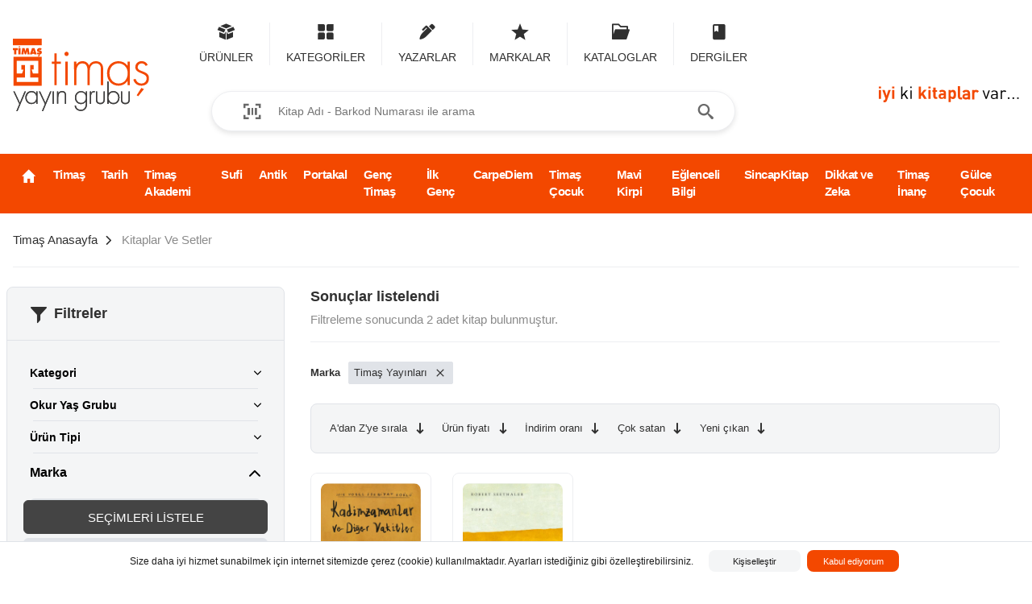

--- FILE ---
content_type: text/html; charset=utf-8
request_url: https://timas.com.tr/kitaplar-ve-setler?markalar=5fff20f47865230403730467&anahtarKelime=60a69ffd92682d2fd23f261a
body_size: 50741
content:
<!DOCTYPE html><html lang="tr"><head><meta charSet="utf-8"/><meta name="viewport" content="width=device-width, initial-scale=1, maximum-scale=1, user-scalable=no"/><meta name="facebook-domain-verification" content="uzslihpx1xqyx2p87s3ldt4s8vibhq"/><script> !function(f,b,e,v,n,t,s)
                {if(f.fbq)return;n=f.fbq=function(){n.callMethod?
                n.callMethod.apply(n,arguments):n.queue.push(arguments)};
                if(!f._fbq)f._fbq=n;n.push=n;n.loaded=!0;n.version='2.0';
                n.queue=[];t=b.createElement(e);t.async=!0;
                t.src=v;s=b.getElementsByTagName(e)[0];
                s.parentNode.insertBefore(t,s)}(window, document,'script',
                'https://connect.facebook.net/en_US/fbe...ts.js');
                fbq('init', '1847592395434434');
                fbq('track', 'PageView');</script><noscript> <img height="1" width="1" style="display:none"
                src="https://www.facebook.com/tr?id=1847592...noscript=1"
                /></noscript><meta name="google" content="notranslate"/><link rel="canonical" href="https://timas.com.tr/kitaplar-ve-setler"/><title>Kitaplar Ve Setler - Timaş Yayınları</title><meta name="description" content=""/><meta name="keywords"/><meta property="og:title" content="Kitaplar Ve Setler - Timaş Yayınları"/><meta property="og:url" content="https://timas.com.tr/kitaplar-ve-setler"/><meta property="og:image" content="https://cdn.timas.com.tr/"/><meta property="og:description" content=""/><meta property="og:site_name"/><meta property="article:section" content=""/><meta property="article:tag"/><meta itemProp="name" content="Kitaplar Ve Setler - Timaş Yayınları"/><meta itemProp="image" content="https://cdn.timas.com.tr/"/><meta name="twitter:card" content="summary_large_image"/><meta name="twitter:site" content="https://timas.com.tr/kitaplar-ve-setler"/><meta name="twitter:title" content="Kitaplar Ve Setler - Timaş Yayınları"/><meta name="twitter:description" content=""/><meta name="twitter:image:src" content="https://cdn.timas.com.tr/"/><style type="text/css">.justify-content-center{justify-content:center;}</style><meta name="next-head-count" content="25"/><link rel="preload" href="/_next/static/css/ca2735e0a4129d786780.css" as="style"/><link rel="stylesheet" href="/_next/static/css/ca2735e0a4129d786780.css" data-n-g=""/><noscript data-n-css=""></noscript><link rel="preload" href="/_next/static/chunks/36.9abd44adeabf7c33395d.js" as="script"/><link rel="preload" href="/_next/static/chunks/38.98775be2f88416b5be77.js" as="script"/><link rel="preload" href="/_next/static/chunks/framework.950d11036ff57cb0dbbc.js" as="script"/><link rel="preload" href="/_next/static/chunks/1c377de9871869784a9a644e97cd16155818224d.439cf497f5a3717c0118.js" as="script"/><link rel="preload" href="/_next/static/chunks/40.f71524be199a5893e073.js" as="script"/><link rel="preload" href="/_next/static/chunks/63.e90c292882d01efb7276.js" as="script"/><link rel="preload" href="/_next/static/chunks/37.b80b85994bb9bd8b91d7.js" as="script"/><link rel="preload" href="/_next/static/chunks/42.87ead41bed0d6ee24799.js" as="script"/><link rel="preload" href="/_next/static/chunks/main-722078b1c2cac53bac64.js" as="script"/><link rel="preload" href="/_next/static/chunks/webpack-76ead5cb2544da640e18.js" as="script"/><link rel="preload" href="/_next/static/chunks/framework.950d11036ff57cb0dbbc.js" as="script"/><link rel="preload" href="/_next/static/chunks/ce474eb39a377e97b81b406b5653394b88a96ef1.51be69e6b646e21bc984.js" as="script"/><link rel="preload" href="/_next/static/chunks/pages/_app-401594dfc4d4393db0fe.js" as="script"/><link rel="preload" href="/_next/static/chunks/2aedf272c493be256484183375624fab2c795958.d781aa02878f381cce65.js" as="script"/><link rel="preload" href="/_next/static/chunks/a72cc50a61e5ff57e49683018aa2f32246246212.e212c92408cb61846064.js" as="script"/><link rel="preload" href="/_next/static/chunks/6a72ce54752610a9f20f19130c9f694f09d3a365.d92128375b23c01ba9b0.js" as="script"/><link rel="preload" href="/_next/static/chunks/pages/%5B...slug%5D-772e09f8596cf256d7df.js" as="script"/><style id="__jsx-1398919834">:root{--PC50:#FEECE5;--PC75:#F9CEBD;--PC100:#FFB99D;--PC300:#FF672A;--PC400:#F34800;--PC500:#BD3700;--N900:#000000;--N800:#1A1A1A;--N700:#303030;--N600:#444444;--N500:#565656;--N400:#676767;--N300:#7A7A7A;--N200:#8B8B8B;--N100:#9C9C9C;--N50:#CCD1D9;--N40:#E0E3E8;--N30:#EDEEF1;--N20:#F4F5F6;--N10:#F9F9FA;--N0:#FFFFFF;--R50:#FFEBE6;--R75:#FFBDAD;--R100:#FF8F73;--R300:#FF5630;--R400:#DE350B;--R500:#BF2600;--Y50:#FFFAE6;--Y75:#FFF0B3;--Y100:#FFE380;--Y300:#FFAB00;--Y400:#FF991F;--Y500:#FF8B00;--G50:#E3FCEF;--G75:#ABF5D1;--G100:#79F2C0;--G300:#36B37E;--G400:#00875A;--G500:#006644;--B50:#DEEBFF;--B75:#B3D4FF;--B100:#4C9AFF;--B300:#0065FF;--B400:#0052CC;--B500:#0747A6;--P50:#EAE6FF;--P75:#C0B6F2;--P100:#998DD9;--P300:#6554C0;--P400:#5243AA;--P500:#403294;}</style></head><link rel="apple-touch-icon" sizes="76x76" href="/favicons/apple-touch-icon.png"/><link rel="icon" type="image/png" sizes="32x32" href="/favicons/favicon-32x32.png"/><link rel="icon" type="image/png" sizes="16x16" href="/favicons/favicon-16x16.png"/><link rel="manifest" href="/favicons/site.webmanifest"/><link rel="mask-icon" href="/favicons/safari-pinned-tab.svg" color="#5bbad5"/><meta name="msapplication-TileColor" content="#da532c"/><meta name="theme-color" content="#ffffff"/><body><div id="__next"><main><header class="header"><div class="container container-extended"><div class="row middle-xs"><div class="col-xs-2"><a class="header-logo" href="https://timas.com.tr/anasayfa"><img class="image lazyload" data-src="https://cdn.timas.com.tr/other/timas.svg" height="110" title="Kitaplar Ve Setler"/></a></div><div class="col-xs-7"><nav class="header-navigation"><ul class="header-navigation-list"><li class="header-navigation-item"><a title="Ürünler" class="header-navigation-link"><span aria-label="Ürünler" class="icon icon-package" data-size="medium" role="img"></span><span class="header-navigation-label">Ürünler</span></a><div class="header-navigation-dropdown"><div class="header-navigation-dropdown-root"><ul><li><a aria-current="page" title="Kitaplar ve Setler" href="https://timas.com.tr/kitaplar-ve-setler">Kitaplar ve Setler</a></li><li><a title="Dergiler" href="https://timas.com.tr/dergiler">Dergiler</a></li><li><a title="Promosyonlar" href="https://timas.com.tr/promosyonlar">Promosyonlar</a></li></ul></div></div></li><li class="header-navigation-item"><a title="Kategoriler" class="header-navigation-link"><span aria-label="Kategoriler" class="icon icon-category" data-size="medium" role="img"></span><span class="header-navigation-label">Kategoriler</span></a><div class="header-navigation-dropdown header-navigation-dropdown--is-category"><div class="header-navigation-dropdown-root"><div class="spinner"><span aria-label="icon-spinner" class="icon icon-spinner" data-size="medium" role="img"></span></div></div></div></li><li class="header-navigation-item"><a title="Yazarlar" class="header-navigation-link"><span aria-label="Yazarlar" class="icon icon-pen" data-size="medium" role="img"></span><span class="header-navigation-label">Yazarlar</span></a><div class="header-navigation-dropdown"><div class="header-navigation-dropdown-root"><ul><li><a title="Yazarlar" href="https://timas.com.tr/yazarlar?role=5fff2145786523040373129c">Yazarlar</a></li><li><a title="Çizerler" href="https://timas.com.tr/yazarlar?role=5fff2147786523040373129e">Çizerler</a></li><li><a title="Çevirmenler" href="https://timas.com.tr/yazarlar?role=5fff2146786523040373129d">Çevirmenler</a></li><li><a title="Yayına Hazırlayanlar" href="https://timas.com.tr/yazarlar?role=60ba1067d34788824cf0d5d9">Yayına Hazırlayanlar</a></li><li><a title="Kapak Tasarımcıları" href="https://timas.com.tr/yazarlar?role=5fff2149786523040373129f">Kapak Tasarımcıları</a></li></ul></div></div></li><li class="header-navigation-item"><a title="Markalar" class="header-navigation-link" href="https://timas.com.tr/markalar"><span aria-label="Markalar" class="icon icon-star" data-size="medium" role="img"></span><span class="header-navigation-label">Markalar</span></a></li><li class="header-navigation-item"><a title="Kataloglar" class="header-navigation-link" href="https://timas.com.tr/katalog-ve-bultenler"><span aria-label="Kataloglar" class="icon icon-catalog" data-size="medium" role="img"></span><span class="header-navigation-label">Kataloglar</span></a></li><li class="header-navigation-item"><a title="Dergiler" class="header-navigation-link" href="https://timas.com.tr/indirilebilir-dergiler"><span aria-label="Dergiler" class="icon icon-book" data-size="medium" role="img"></span><span class="header-navigation-label">Dergiler</span></a></li></ul></nav><div class="search"><div class="search-area"><span aria-label="icon-barcode" class="icon icon-barcode search-area-icon" data-size="medium" role="img"></span><input type="text" class="search-area-textfield" placeholder="Kitap Adı - Barkod Numarası ile arama" value=""/><button type="button" data-appearance="default" data-spacing="default" class="button search-area-button" tabindex="0"><span aria-label="icon-search" class="icon icon-search button-icon-before" data-size="medium" role="img"></span></button></div></div></div><div class="col-xs-3 end-xs" style="align-self:flex-end"><div class="header-slogan"><img class="image lazyload" data-src="https://cdn.timas.com.tr/other/timas-slogan.svg" height="20" title="Kitaplar Ve Setler"/></div></div></div></div></header><nav class="navigation"><div class="container container-extended"><div class="navigation-items"><div class="navigation-item"><a class="navigation-link" href="https://timas.com.tr/anasayfa"><span aria-label="icon-home" class="icon icon-home" data-size="medium" role="img" style="font-size:19px"></span></a></div><div class="navigation-item"><a class="navigation-link" href="https://timas.com.tr/timas-yayinlari">Timaş</a></div><div class="navigation-item"><a class="navigation-link" href="https://timas.com.tr/timas-tarih">Tarih</a></div><div class="navigation-item"><a class="navigation-link" href="https://timas.com.tr/akademi">Timaş Akademi</a></div><div class="navigation-item"><a class="navigation-link" href="https://timas.com.tr/sufi">Sufi</a></div><div class="navigation-item"><a class="navigation-link" href="https://timas.com.tr/antik-kitap">Antik</a></div><div class="navigation-item"><a class="navigation-link" href="https://timas.com.tr/portakal">Portakal</a></div><div class="navigation-item"><a class="navigation-link" href="https://timas.com.tr/genc-timas">Genç Timaş</a></div><div class="navigation-item"><a class="navigation-link" href="https://timas.com.tr/ilk-genclik">İlk Genç</a></div><div class="navigation-item"><a class="navigation-link" href="https://timas.com.tr/carpe-diem">CarpeDiem</a></div><div class="navigation-item"><a class="navigation-link" href="https://timas.com.tr/timas-cocuk">Timaş Çocuk</a></div><div class="navigation-item"><a class="navigation-link" href="https://timas.com.tr/mavi-kirpi">Mavi Kirpi</a></div><div class="navigation-item"><a class="navigation-link" href="https://timas.com.tr/eglenceli-bilgi">Eğlenceli Bilgi</a></div><div class="navigation-item"><a class="navigation-link" href="https://timas.com.tr/sincap">SincapKitap</a></div><div class="navigation-item"><a class="navigation-link" href="https://timas.com.tr/dikkat-ve-zeka-akademisi">Dikkat ve Zeka</a></div><div class="navigation-item"><a class="navigation-link" href="https://timas.com.tr/timas-inanc">Timaş İnanç</a></div><div class="navigation-item"><a class="navigation-link" href="https://timas.com.tr/gulce-kitap">Gülce Çocuk</a></div></div></div></nav><div class="container container-extended safe-area"><nav class="breadcrumb" aria-label="Breadcrumb"><div class="breadcrumb-item"><a class="breadcrumb-item-anchor" title="Timaş Anasayfa" href="https://timas.com.tr/anasayfa"><span class="breadcrumb-item-text">Timaş Anasayfa</span></a><span aria-label="icon-chevron-right" class="icon icon-chevron-right breadcrumb-item-separator" data-size="medium" role="img"></span></div><div class="breadcrumb-item"><a aria-current="page" class="breadcrumb-item-anchor" title="Kitaplar Ve Setler" href="https://timas.com.tr/kitaplar-ve-setler"><span class="breadcrumb-item-text">Kitaplar Ve Setler</span></a><span aria-label="icon-chevron-right" class="icon icon-chevron-right breadcrumb-item-separator" data-size="medium" role="img"></span></div></nav><hr/><div class="row"><div class=""><div class="filter-sidebar"><div class="filter-sidebar-header"><span aria-label="icon-filter" class="icon icon-filter" data-size="medium" role="img"></span><h5 class="filter-sidebar-header-text">Filtreler</h5></div><div class="filter-sidebar-content"><div class="spinner-cover"><div class="spinner-cover-icon"><span aria-label="icon-spinner" class="icon icon-spinner" data-size="large" role="img"></span></div></div></div><div class="filter-sidebar-footer"><div></div><div><button type="button" data-appearance="neutral" data-spacing="strong" class="button" tabindex="0"><span class="button-text">SEÇİMLERİ LİSTELE</span></button><button type="button" style="margin-top:5px" data-appearance="default" data-spacing="strong" class="button" tabindex="0"><span class="button-text">SEÇİMLERİ TEMİZLE</span></button></div></div></div></div><div class="col-xs"><div class="filter-content"><header class="filter-header"><div class="filter-captions"><h5>Sonuçlar listelendi</h5><p>Filtreleme sonucunda<!-- --> <strong>0</strong> <!-- -->adet kitap bulunmuştur<!-- -->.</p></div><div class="filter-sort"><div class="button-group"><div class="button-group-item"><button type="button" value="title" data-appearance="subtle" data-spacing="compact" class="button" tabindex="0"><span class="button-text">A&#x27;dan Z&#x27;ye sırala</span><span aria-label="icon-arrow-down" class="icon icon-arrow-down button-icon-after" data-size="small" role="img"></span></button></div><div class="button-group-item"><button type="button" value="pricing.price" data-appearance="subtle" data-spacing="compact" class="button" tabindex="0"><span class="button-text">Ürün fiyatı</span><span aria-label="icon-arrow-down" class="icon icon-arrow-down button-icon-after" data-size="small" role="img"></span></button></div><div class="button-group-item"><button type="button" value="pricing.discount" data-appearance="subtle" data-spacing="compact" class="button" tabindex="0"><span class="button-text">İndirim oranı</span><span aria-label="icon-arrow-down" class="icon icon-arrow-down button-icon-after" data-size="small" role="img"></span></button></div><div class="button-group-item"><button type="button" value="spec.sortValue.satisHizi" data-appearance="subtle" data-spacing="compact" class="button" tabindex="0"><span class="button-text">Çok satan</span><span aria-label="icon-arrow-down" class="icon icon-arrow-down button-icon-after" data-size="small" role="img"></span></button></div><div class="button-group-item"><button type="button" value="spec.sortValue.ilkBaskiTarihi" data-appearance="subtle" data-spacing="compact" class="button" tabindex="0"><span class="button-text">Yeni çıkan</span><span aria-label="icon-arrow-down" class="icon icon-arrow-down button-icon-after" data-size="small" role="img"></span></button></div></div></div></header><div class="filter-results"><div class="spinner-cover"><div class="spinner-cover-icon"><span aria-label="icon-spinner" class="icon icon-spinner" data-size="large" role="img"></span></div></div></div></div></div></div></div><div class="payment-options"><img src="/images/payment-options.png" alt="" height="30"/></div><nav class="footer-navigation"><div class="container container-medium"><div class="row"><div class="col-xs-3"><ul><li><a title="Ürünler" href="https://timas.com.tr/#">Ürünler</a></li><li><a title="Yazarlar" href="https://timas.com.tr/yazarlar">Yazarlar</a></li><li><a title="Markalar" href="https://timas.com.tr/markalar">Markalar</a></li><li><a title="Kataloglar" href="https://timas.com.tr/katalog-ve-bultenler">Kataloglar</a></li><li><a title="Dergiler" href="https://timas.com.tr/indirilebilir-dergiler">Dergiler</a></li></ul></div><div class="col-xs-3"><ul><li><a title="Hakkımızda" href="https://timas.com.tr/hakkimizda">Hakkımızda</a></li><li><a title="İletişim" href="https://timas.com.tr/iletisim">İletişim</a></li><li><a title="Etkinlikler" href="https://timas.com.tr/etkinlikler">Etkinlikler</a></li><li><a title="Haberler" href="https://timas.com.tr/medyada-biz">Haberler</a></li><li><a title="Temalar" href="https://timas.com.tr/temalar">Temalar</a></li><li><a title="Özel Günler" href="https://timas.com.tr/ozel-gunler">Özel Günler</a></li></ul></div><div class="col-xs-3"><ul><li><a title="Sıkça Sorulan Sorular" href="https://timas.com.tr/sss">Sıkça Sorulan Sorular</a></li><li><a title="                                                                                 Aydınlatma Metni" href="https://timas.com.tr/aydinlatma-metni">                                                                                 Aydınlatma Metni</a></li><li><a href="https://cdn.timas.com.tr/1-timasveri-saklama-ve-imha-politikasi.pdf" rel="nofollow" target="_blank" title="Veri Saklama ve İmha Politikası">Veri Saklama ve İmha Politikası</a></li><li><a href="https://cdn.timas.com.tr/1-timascerez-politikasi.pdf" rel="nofollow" target="_blank" title="Çerez Politikası">Çerez Politikası</a></li><li><a href="https://cdn.timas.com.tr/1-timasbasvuru-formu-converted.pdf" rel="nofollow" target="_blank" title="Kişisel Veriler Hakkında Başvuru Formu">Kişisel Veriler Hakkında Başvuru Formu</a></li><li><a title="Ticari Elektronik İleti" href="https://timas.com.tr/timas-yayinlari-elektronik-ileti-izni">Ticari Elektronik İleti</a></li><li><a href="https://timasdagitim.com/" rel="nofollow" target="_blank" title="Timaş Dağıtım">Timaş Dağıtım</a></li></ul></div><div class="col-xs-3"><ul></ul></div></div></div></nav><footer class="footer"><div class="container container-extended"><div class="footer__copyright"><h5>© 2022 Timaş Yayın Grubu web sitesidir.</h5><p>Bahçelievler Mahallesi, Zübeyde Hanım Caddesi, No:8. 34260 Üsküdar-Çengelköy / İstanbul</p><p><a href="mailto:timas@timas.com.tr">timas@timas.com.tr</a></p><div class="social-networks"><div class="social-networks__item"><a class="social-networks__link" target="_blank" href="https://twitter.com/timasyayingrubu" title="" style="color:#1da1f2"><i class="social-networks__icon icon-twitter"></i></a></div><div class="social-networks__item"><a class="social-networks__link" target="_blank" href="https://www.instagram.com/timasyayingrubu" title="" style="color:#e1306c"><i class="social-networks__icon icon-instagram"></i></a></div><div class="social-networks__item"><a class="social-networks__link" target="_blank" href="https://www.facebook.com/timasyayingrubu" title="" style="color:#3b5998"><i class="social-networks__icon icon-facebook"></i></a></div><div class="social-networks__item"><a class="social-networks__link" target="_blank" href="https://www.youtube.com/channel/UCeybn4K92hF0yG64ofeRpYQ" title="" style="color:#FF0000"><i class="social-networks__icon icon-youtube"></i></a></div></div></div></div></footer></main></div><script id="__NEXT_DATA__" type="application/json">{"props":{"pageProps":{"headers":{"connection":"upgrade","host":"store","pragma":"no-cache","cache-control":"no-cache","upgrade-insecure-requests":"1","user-agent":"Mozilla/5.0 (Macintosh; Intel Mac OS X 10_15_7) AppleWebKit/537.36 (KHTML, like Gecko) Chrome/131.0.0.0 Safari/537.36; ClaudeBot/1.0; +claudebot@anthropic.com)","accept":"text/html,application/xhtml+xml,application/xml;q=0.9,image/webp,image/apng,*/*;q=0.8,application/signed-exchange;v=b3;q=0.9","sec-fetch-site":"none","sec-fetch-mode":"navigate","sec-fetch-user":"?1","sec-fetch-dest":"document","accept-encoding":"gzip, deflate, br"},"configs":{"themes":{"dark":{"colors":{"primary":{"50":"#FEECE5","75":"#F9CEBD","100":"#FFB99D","300":"#FF672A","400":"#F34800","500":"#BD3700"},"neutral":{"0":"#FFFFFF","10":"#F9F9FA","20":"#F4F5F6","30":"#EDEEF1","40":"#E0E3E8","50":"#CCD1D9","100":"#9C9C9C","200":"#8B8B8B","300":"#7A7A7A","400":"#676767","500":"#565656","600":"#444444","700":"#303030","800":"#1A1A1A","900":"#000000"},"red":{"50":"#FFEBE6","75":"#FFBDAD","100":"#FF8F73","300":"#FF5630","400":"#DE350B","500":"#BF2600"},"yellow":{"50":"#FFFAE6","75":"#FFF0B3","100":"#FFE380","300":"#FFAB00","400":"#FF991F","500":"#FF8B00"},"green":{"50":"#E3FCEF","75":"#ABF5D1","100":"#79F2C0","300":"#36B37E","400":"#00875A","500":"#006644"},"blue":{"50":"#DEEBFF","75":"#B3D4FF","100":"#4C9AFF","300":"#0065FF","400":"#0052CC","500":"#0747A6"},"purple":{"50":"#EAE6FF","75":"#C0B6F2","100":"#998DD9","300":"#6554C0","400":"#5243AA","500":"#403294"}},"logo":"https://cdn.timas.com.tr/other/timas.svg","slogan":"https://cdn.timas.com.tr/other/timas-slogan.svg"},"light":{"colors":{"primary":{"50":"#FEECE5","75":"#F9CEBD","100":"#FFB99D","300":"#FF672A","400":"#F34800","500":"#BD3700"},"neutral":{"0":"#FFFFFF","10":"#F9F9FA","20":"#F4F5F6","30":"#EDEEF1","40":"#E0E3E8","50":"#CCD1D9","100":"#9C9C9C","200":"#8B8B8B","300":"#7A7A7A","400":"#676767","500":"#565656","600":"#444444","700":"#303030","800":"#1A1A1A","900":"#000000"},"red":{"50":"#FFEBE6","75":"#FFBDAD","100":"#FF8F73","300":"#FF5630","400":"#DE350B","500":"#BF2600"},"yellow":{"50":"#FFFAE6","75":"#FFF0B3","100":"#FFE380","300":"#FFAB00","400":"#FF991F","500":"#FF8B00"},"green":{"50":"#E3FCEF","75":"#ABF5D1","100":"#79F2C0","300":"#36B37E","400":"#00875A","500":"#006644"},"blue":{"50":"#DEEBFF","75":"#B3D4FF","100":"#4C9AFF","300":"#0065FF","400":"#0052CC","500":"#0747A6"},"purple":{"50":"#EAE6FF","75":"#C0B6F2","100":"#998DD9","300":"#6554C0","400":"#5243AA","500":"#403294"}},"logo":"https://cdn.timas.com.tr/other/timas.svg","slogan":"https://cdn.timas.com.tr/other/timas-slogan.svg"}},"locale":{"functionCookiesDesc":"Bu çerezler web sitesinin yaptığınız seçimleri (kullanıcı adınız, diliniz veya bulunduğunuz bölge gibi) hatırlamasını ve gelişmiş, daha fazla kişisel özellikler sağlamasını sağlar. Ayrıca metin boyutunda, yazı tiplerinde ve web sayfalarının diğer bölümlerinde özelleştirebileceğiniz değişiklikleri hatırlamak için de kullanılabilir. Bu çerezlerin topladığı bilgiler gizli tutulabilir ve diğer web sitelerindeki göz atma etkinliğinizi izleyemezler. Bu çerezlere izin vermezseniz, bu işlevlerin bazıları veya tümü düzgün çalışmayabilir.","functionCookies":"Fonksiyonel çerezler","agree":"Kabul ediyorum","customize":"Kişiselleştir","cookieNotification":"Size daha iyi hizmet sunabilmek için internet sitemizde çerez (cookie) kullanılmaktadır. Ayarları istediğiniz gibi özelleştirebilirsiniz.","everyTime":"Her zaman","passive":"Pasif","active":"Aktif","advertisingAndTargetingCookies":"Reklam ve pazarlama çerezleri","performanceCookies":"Performans çerezleri","requiredCookies":"Gerekli çerezler","advertisingAndTargetingCookiesDesc":"Bu çerezler, sizin profilinizi oluşturmak ve ilgi alanlarınızla alakalı reklamlar sunmak için kullanılırlar. Aynı zamanda, reklam kampanyasının etkinliğini ölçmeye yardımcı olmasının yanı sıra, bir reklamı görme sayısını sınırlamak için de kullanılmaktadır. Genellikle web sitesi sahibinin izniyle reklam ağlarına yerleştirilir. Web sitesini ziyaret ettiğiniz ve çerezde yer alan bilgiler reklam verenler diğer kuruluşlarla paylaşılmaktadır. Bu çerezlere izin vermezseniz, farklı web sitelerinde hedefli reklamlarımızı deneyimlemezsiniz.","performanceCookiesDesc":"Kullanıcıların tercihlerini farklı internet sitesinin farklı sayfalarını ziyarette de hatırlamak için kullanılan çerezlerdir. Örneğin, seçmiş olduğunuz dil tercihinizin hatırlanması.","requiredCookiesDesc":"Bu çerezler, web sitesinin çalışması için gereklidir ve sistemlerimizde kapatılamaz. Web sitesinde dolaşmanıza ve gizlilik tercihlerinizi belirleme, giriş yapma veya formları doldurma gibi hizmet talebine karşılık gelen eylemlere gibi özelliklerini kullanmanıza olanak sağlamaktadır.","cookieSettings":"Çerez Ayarları","saveSettings":"Ayarları kaydet","acceptAll":"Tümünü kabul et","editor":"Yayına Hazırlayan","dimension":"Ebat","pageCount":"Sayfa Sayısı","firstRelaseDate":"İlk Baskı Tarihi","firstAndLastRelease":"İlk ve Son Baskı","firstRelease":"İlk Baskı","brand":"Marka","coverDesign":"Kapak Tasarım","counselor":"Danışman","translator":"Tercüman","artist":"Çizer","kitaplik":"Kitaplık","diziler":"Diziler","orjinalDil":"Orijinal Dil","dil":"Dil","ustBaslik":"Üst Başlık","altBaslik":"Alt Başlık","barkod":"Barkod","isbn":"ISBN","baskiSayisi":"Baskı Sayısı","searchedText":"Aranan Kelime","loadingContributorProducts":"Eserler yükleniyor...","contributorBooksDesigner":"Tasarım Yaptığı Eserler","contributorBooksTranslator":"Tercüme Ettiği Eserler","contributorBooksEditor":"Yayına Hazırladığı Eserler","contributorBooksDrawer":"Çizdiği Eserler","contributorBooksAuthor":"Yazdığı Eserler","filterByAuthorType":"Türe Göre Arama","promotionalProducts":"Öne Çıkan Ürünler","distrubutor":"Satış kanalları","subscriptionSuccess":"İşlem başarılı","subscriptionSuccessText":"İşlem başarıyla tamamlanmıştır. Seçtiğiniz ürün stoğa geldiğinde, e-mail yoluyla bilgilendirileceksiniz.","done":"Tamamla","subscriptionText":"Geçerli ürün stoğa geldiğinde bilgilendirilmek istiyorsanız, aşağıdaki kutucuğa mail adresinizi yazınız.","sendMailForStock":"Gelince Haber Ver","other":"Diğer","or":"veya","memberSignup":"ÜYE OL","sortPrice":"Ürün fiyatı","cancel":"Vazgeç","second":"Saniye","minute":"Dakika","hour":"Saat","day":"Gün","upcomingWeeks":"Yaklaşan haftalar","allWeeks":"Tüm haftalar","showRelatedBooks":"İlgili kitapları görüntüle","weekOfYear":"Yılın Haftası","itsTitle":"Başlığı","itsWeek":"haftası","and":"ve","clear":"Temizle","quickFilter":"Hızlı Filtrele","commentWarning":"Yapılan yorumlar yöneticiler tarafında onaylandığında ürün detay sayfasında görüntülenir.","enterCommentHere":"Buraya yorumunuzu yazabilirsiniz.","makeComment":"Yorum yap","commentApproval":"Yaptığınız yorum yöneticilerimize ulaştı, yakın zamanda yorumunuzu inceleyip dönüş yapacağız.","commentSent":"Yorumunuz gönderildi","otherSellChannels":"Diğer satış kanallarından alın","copyAddress":"Adresi kopyala","shareAsAddress":"Adres olarak paylaş","shareOnEmail":"E-posta ile paylaş","shareOnWhatsapp":"WhatsApp'ta paylaş","shareOnTwitter":"Twitter'da paylaş","shareOnFacebook":"Facebook'ta paylaş","deleteListText":"Listeyi silmek istediğinize emin misiniz? Liste silindiğinde içindeki eklemelerinizde kalıcı olarak silinir.","deleteList":"Listeyi sil","enterListTitle":"Liste başlığı girin","createList":"Liste oluştur","notCreatedListText":"Henüz liste oluşturmadınız, öncelikle ürünü eklemek istediğiniz listeyi oluşturun.","areYouSure":"Emin misin?","giveUp":"Vazgeç","understood":"Anladım","hasErrorOccured":"Bir sorun oluştu","goToDetail":"Detaya git","addToBasket":"Satın Al","ok":"Tamam","everythingOk":"Herşey tamam!","memberLogin":"ÜYE GİRİŞİ","personalInformations":"Kişisel Bilgilerim","addresses":"Adreslerim","orders":"Siparişlerim","favorites":"Favorilerim","lists":"Listelerim","timasHome":"Timaş Anasayfa","myAccount":"Hesabım","memberSignout":"Çıkış yap","identificationNumber":"Kimlik numarası","taxNumber":"Vergi numarası","deleteAndContinue":"Sil ve devam et","removeAddress":"Adresi sil","removeAddressText":"Adresi kalıcı olarak silmek istediğinize emin misiniz?","removeAddressName":"Silinecek adres","shippingAddresses":"TESLİMAT ADRESLERİM","billingAddresses":"FATURA ADRESLERİM","addNew":"Yeni ekle","orderNumber":"Sipariş Kodu","orderDate":"Sipariş Tarihi","orderStatus":"Sipariş Durumu","orderFee":"Sipariş Tutarı","labelProducts":"ürünleri","labelView":"görüntüleyebilirsiniz","orderNotFoundText":"Hesabınıza ait oluşturulmuş bir sipariş bulunamadı, buradan ","orderNotFoundTitle":"Sipariş bulunamadı","removeFromFavorites":"Favorilerimden çıkar","productChoose":"Ürün seçimi yapmadınız, buradan","removeFavoriteText":"Favorilerimden çıkarmak istediğinize emin misiniz?","favoriteProducts":"Favori ürünlerim","favoriteContributors":"Favori yazarlarım","name":"Adınız","surname":"Soyadınız","email":"E-posta adresi","phone":"Telefon (gsm)","notEntried":"Girilmedi","password":"Şifre","changePassword":"Şifreyi değiştir","updateInformations":"Bilgileri güncelle","update":"Güncelle","newPassword":"Yeni Şifre","newPasswordRetry":"Yeni şifre (tekrar)","informationNotUpdated":"Bilgiler güncellenmedi","removeFromList":"Listeden çıkar","removeFromListText":"Seçilen ürünü listesinizden çıkarmak istediğinize emin misiniz?","notAddedBook":"Henüz kitap eklemediniz.","notCreatedList":"Henüz liste oluşturmadınız.","basket":"Sepet","delivery":"Teslimat","payment":"Ödeme","orderSummary":"Sipariş Özeti","productNotAvailable":"isimli ürün artık temin edilemiyor. Bu konu için üzgünüz.","priceChanged":"isimli ürün fiyatı değişti. Lütfen devam etmeden önce sepetinizi kontrol edin.","notEnoughQuantity":"isimli ürün stoğu tükendi.","createDeliveryAddress":"Teslimat adresi oluşturun","createBillingAddress":"Fatura adresi oluşturun","myBasket":"Sepetim","paymentStep":"Ödemeye geç","discounted":"İndirimli","unitPrice":"BİRİM FİYAT","totalPrice":"TOPLAM FİYAT","productsSummary":"ÜRÜNLER TOPLAMI","shipmentFee":"KARGO ÜCRETİ","paymentTotalPrice":"ÖDENECEK TOPLAM TUTAR","basketEmpty":"Sepetin şu an boş","labelInbox":"Sepetini Timaş’ın fırsatlarla dolu dünyasından doldurmak için, buradan","continueShopping":"Alışverişe devam et","continueDeliveryAddress":"Sepeti Onayla","successOrder":"Siparişiniz başarıyla oluşturulmuştur","clickHere":"buraya tıklayarak","productNotAvailableTitle":"Ürünü artık temin edemiyoruz","priceChangedTitle":"Ürün fiyatı değişti","notEnoughQuantityTitle":"Ürün stoğu tükendi","productView":"oluşturulan siparişinizi görüntüleyebilirsiniz.","paymentNotReceived":"Ödeme alınamadı, lütfen tekrar deneyin.","informationForm":"Ön Bilgilendirme Formu","sellContract":"Mesafeli Satış Sözleşmesi","cardInformations":"Kredi Kartı Bilgilerim","cardInformationText":"Aşağıdan kart bilgilerinizi doldurarak ödeme adımını tamamlayın.","cardNumber":"Kart Numarası","cardNumberText":"Geçerli bir kredi kartı numarası giriniz","cardName":"Kart Üzerindeki İsim","cardNameText":"Kart üzerinde yazan isim ve soyisim bilgilerini giriniz","cardYear":"Yıl Giriniz (4 Haneli)","cardCVC":"CVC (3 Haneli)","cardShipmentFee":"Kargo ücreti","cardProductsFee":"Ürün fiyatları toplam","cardTotalFee":"Ödenecek toplam tutar","shipments":"Kargo Firmaları","shipmentsText":"Aşağıdan size uygun bir kargo firması seçin.","readAndAccept":"okudum ve onaylıyorum","completePayment":"Ödemenizi tamamlayın","backToAddresses":"Adreslere Dön","createOrder":"Siparişi Oluştur","cardMonth":"Ay Giriniz (2 Haneli)","categories":"Kategoriler","adult":"Yetişkin","young":"Genç","child":"Çocuk","basketError":"Sepete eklenemedi","editDeliveryAddress":"Teslimat adresini düzenleyin","editBillingAddress":"Fatura adresini düzenleyin","createAddress":"Adresi oluştur","editAddress":"Adresi güncelle","addressName":"Adres adı / Adres tanımı","selectCity":"İl seçiniz","selectDistrict":"İlçe seçiniz","addressDetail":"Adres detayları","billingAddressText":"Fatura için seçilen adres sadece bilgi amaçlıdır. Ürünleriniz “Teslimat adresi” bölümünde seçtiğiniz adrese teslim edilir.","companyTitle":"Şirket adı","tax":"Vergi dairesi","person":"Bireysel","corporate":"Kurumsal","useForBilling":"Bu adresi fatura bilgilerimde de kullan","favoriteError":"Favorilere eklenemedi","authorBooks":"Eserleri ve katkıda bulundukları","addToFavorite":"Favorilerime ekle","removeFromFavorite":"Favorilerimden çıkar","eventName":"Adı","eventAuthor":"Yazar","eventStatus":"Durum","eventCity":"Şehir","eventDate":"Tarih","eventType":"Tip","filterContributorText":"İsmin İlk Harfine Göre Arama","filterContributorAll":"Tümü","searchByText":"Kelime ile ara","searchSelections":"SEÇİMLERİ LİSTELE","clearSelections":"SEÇİMLERİ TEMİZLE","searchSelectionsCapitalize":"Seçimleri Listele","clearSelectionsCapitalize":"Seçimleri Temizle","filters":"Filtreler","filter":"Filtrele","search":"ara","notFound":"bulunamadı","loadMore":"Daha fazla yükle","sortAsc":"A'dan Z'ye sırala","sortDiscount":"İndirim oranı","bestSeller":"Çok satan","newProduct":"Yeni çıkan","sortType":"Sıralama tipi","default":"Varsayılan","filteredResults":"Sonuçlar listelendi","labelFilteredProducts":"adet kitap bulunmuştur","textFilteredProducts":"Filtreleme sonucunda","filteredProducts":"Ürünler listelendi","labelFilter":"İstediğiniz filtreleri ekleyip detaylı arama yapabilirsiniz.","footerCopyright":"© 2022 Timaş Yayın Grubu web sitesidir.","footerAddress":"Bahçelievler Mahallesi, Zübeyde Hanım Caddesi, No:8. 34260 Üsküdar-Çengelköy / İstanbul","footerMail":"timas@timas.com.tr","goToPage":"Sayfaya git","chooseEditor":"Editörün seçimi","view":"Görüntüle","signIn":"Giriş yap","signUp":"Kayıt ol","globalSearch":"Kitap Adı - Barkod Numarası ile arama","globalSearchNotFound":"Sonuç bulunamadı","mediaDate":"YAYIN TARİHİ","mediaAuthor":"YAZAR","mediaTitle":"HABER","mediaBook":"KİTAP","mediaNewspaper":"MECRA","mediaLink":"BAĞLANTI ADRESİ","mediaView":"Haberi görüntüle","passwordChanged":"Şifrenizi değiştirdik","passwordChangeMessage":"Şifrenizi başarıyla değiştirdik, giriş için yönlendiriyoruz.","createPassword":"ŞİFRE OLUŞTURUN","createPasswordMessage":"Yeni şifrenizi oluşturmak için alanları doldurunuz.","updatePassword":"Şifremi Güncelle","requestReceived":"Talebinizi aldık","requestReceiveMessage":"Şifrenizi sıfırlayabilmeniz için e-postanıza bi bağlantı yolladık. Sizi anasayfaya yönlendiriyoruz.","updatePasswordUppercase":"ŞİFREMİ GÜNCELLE","emailMessage":"Yeni şifre belirlemek için kayıtlı e-posta adresinizi yazınız. Şifre değiştirme linkini e-posta adresinize göndereceğiz.","continue":"DEVAM ET","signInUppercase":"GİRİŞ YAP","forgotPassword":"Şifremi Unuttum","notSigned":"Giriş yapılmadı","accountCreated":"Hesabınızı oluşturduk","accountCreatedMessage":"Hesabınızı doğrulamak için e-posta adresinize gönderdiğimiz bağlantıya dokunun, hesabınızı doğrulamadan giriş yapamazsınız. Sizi anasayfaya yönlendiriyoruz.","readAndUnderstood":"Okudum, anladım","membershipAggrement":"Üyelik Sözleşmesi","clarificationText":"Aydınlatma Metni","cookieClarificationText":"Çerez Aydınlatma Metni","privacyPolicy":"Gizlilik Politikası","labelCampaign":"Kampanyalardan haberdar olmak istiyorum.","labelAggrement":"Üyelik sözleşmesini kabul ediyorum.","labelKvk":"Kişisel verilerin korunması hakkında bilgilendirmeyi okudum onaylıyorum.","labelMembership":"\"Üye Ol\" butonuna basarak","userNotCreated":"Kullanıcı oluşturulamadı","accountVerified":"Hesabınızı doğruladık","labelAccountVerify":"Hesabınızı başarıyla doğruladık, sizi giriş yapmanız için yönlendiriyoruz.","brands":"Markalar","close":"Kapat","menu":"Menü","explore":"Keşfet","orderDateUpparcase":"SİPARİŞ TARİHİ","orderTimeUppercase":"SİPARİŞ SAATİ","orderCodeUppercase":"SİPARİŞ KODU","deliveryAddressUppercase":"TESLİMAT ADRESİM","billingAddressUppercase":"FATURA ADRESİM","shippingInformation":"KARGO BİLGİLERİ","labelQuantity":"ADET","labelDiscount":"İNDİRİM","labelSubtotal":"ARA TOPLAM","labelTotal":"TOPLAM TUTAR","books":"Kitaplar","listenAudio":"Ses dosyasını dinle","instagramShares":"INSTAGRAM PAYLAŞIMLARI","quickRead":"Tadımlık oku","bookDetail":"Kitap Detayı","bookAuthorProducts":"Yazarın Katkıda Bulunduğu Kitaplar","serieBooks":"Dizideki Kitaplar","shelfBooks":"Kitaplıktaki Kitaplar","comments":"Yorumlar","backInfo":"Arka kapak","editorsThinks":"Editörün görüşü","mostSentence":"En önemli cümle","thumbInfo":"Bu kitap neden önemli ","keyword":"Anahtar kelime","promotionVideo":"TANITIM VİDEOSU","magazineDetail":"Dergi Detayı","productDetail":"Ürün Detayı","callUser":"Müşteri Temsilcisi","notCommented":"Bu kitap için henüz yorum yapılmadı.","showAll":"Tümünü görüntüle","creditInformation":"KDV Dahil Fiyat","favorite":"Favori","addToList":"Listeye ekle","share":"Paylaş","enterQuantity":"Adet giriniz","enterComment":"Yorum yaz"},"settings":{"prefix":"","suffix":" - Timaş Yayınları"},"routes":{"homepage":"anasayfa","books":"kitaplar-ve-setler","writers":"yazarlar","signin":"giris-yap","signout":"cikis-yap","signup":"kayit-ol","forgetPassword":"sifremi-unuttum","basket":"sepetim","products":"urunler","promotions":"promosyonlar","magazines":"dergiler","marketingMaterials":"pazarlama-materyalleri","audioBooks":"sesli-kitap","ebooks":"e-kitap","addresses":"hesabim/adreslerim","favorites":"hesabim/favorilerim","orders":"hesabim/siparislerim","personalInformations":"hesabim/kisisel-bilgilerim","readingLists":"hesabim/okuma-listelerim","order":"hesabim/siparis"},"styles":".justify-content-center {\n   justify-content: center; \n}"},"template":{"contentTypeId":"5fcfb50e5e1597c27cacf432","dynamics":[{"id":"ac08e89d-479f-44ae-a3e4-e3ea14616de5","params":[{"name":"pageSize","type":"static","ref":50},{"name":"pageIndex","type":"static","ref":0},{"name":"contentTypeId","type":"contentType","ref":"5fce1c02400bc0ec100353b7"},{"name":"vitrinId","type":"showcase","ref":"60034c69651d55dd7a9b2acf"}],"orders":[]}],"id":"6002da6b984424f3d9abe6e8","meta":[],"pricing":{"price":0,"kdvRatio":0,"priceWithKdv":0,"discountType":0,"discountValue":0,"discountedPrice":0},"profileImage":{"src":"","alt":"","title":"","srcset":[]},"query":[],"schema":[{"name":"header","props":{"navigation":{"id":"600178e4ae6335977d14467f","type":"navigation","level":2,"items":[{"id":"15e4880d-c3d1-4b8d-ae12-f75cb6ab7c72","title":"Ürünler","url":"#","icon":"icon-package","isBlank":false,"className":"","children":[{"id":"b3a13bec-5dae-4a87-833c-5383444e38fe","title":"Kitaplar ve Setler","url":"kitaplar-ve-setler","icon":"","isBlank":false,"className":"","children":[]},{"id":"1da0fbfa-5ec9-4e1c-981b-04e6ef88debc","title":"Dergiler","url":"dergiler","icon":"","isBlank":false,"className":"","children":[]},{"id":"986fb19d-a702-4c93-b525-5674a9bff1f5","title":"Promosyonlar","url":"promosyonlar","icon":"","isBlank":false,"className":"","children":[]}]},{"id":"c98e44cf-8a51-49f3-b577-c3ed5bfec88e","title":"Yazarlar","url":"/yazarlar","icon":"icon-pen","isBlank":false,"className":"","children":[{"id":"7a862ab8-3d79-4ca8-865a-f587c5a47bb8","title":"Yazarlar","url":"/yazarlar?role=5fff2145786523040373129c","icon":"","isBlank":false,"className":"","children":[]},{"id":"549364e3-b674-4c46-8fd4-18e669f2d5ae","title":"Çizerler","url":"/yazarlar?role=5fff2147786523040373129e","icon":"","isBlank":false,"className":"","children":[]},{"id":"12b5a3a4-9d43-4fc7-a6f3-b0e0a98734b5","title":"Çevirmenler","url":"/yazarlar?role=5fff2146786523040373129d","icon":"","isBlank":false,"className":"","children":[]},{"id":"9aacb219-6c4a-4bcf-8335-cbcfb6ed8595","title":"Yayına Hazırlayanlar","url":"/yazarlar?role=60ba1067d34788824cf0d5d9","icon":"","isBlank":false,"className":"","children":[]},{"id":"977599ad-a910-493f-a2c9-a697e3c3eebb","title":"Kapak Tasarımcıları","url":"/yazarlar?role=5fff2149786523040373129f","icon":"","isBlank":false,"className":"","children":[]}]},{"id":"fd78a9a2-ea60-4e6c-94c8-ac0c2456236f","title":"Markalar","url":"/markalar","icon":"icon-star","isBlank":false,"className":"","children":[]},{"id":"b9a49aea-cbca-4fef-a7ba-9a0c823efd4c","title":"Kataloglar","url":"katalog-ve-bultenler","icon":"icon-catalog","isBlank":false,"className":"","children":[]},{"id":"44e25492-0da0-45bb-b939-36b1509363cc","title":"Dergiler","url":"indirilebilir-dergiler","icon":"icon-book","isBlank":false,"className":"","children":[]}]},"contentTypeIds":["5fce1c02400bc0ec100353b7","5fe2e29e761828acc4d3fb46","5fe3bb579e0e9005c40d0426","5fe3bb699e0e9005c40d0427","5fec429c3f3ba41a55d055b1","5ffb6b2f2131810d72a98878","6081447d6d647d4464495482","60780d0c0e08b4f46bcf6dac","600876b4f937adaaa9e94a29","5fd7f97f1337a4b36dfab106"]},"type":"navigation-component","children":[]},{"name":"global-navigation","props":{"data":[{"brandId":"5fff20f47865230403730467","logo":{"src":"timas-yayinlari.svg"},"title":"Timaş","color":"#4cd3ff","anchor":{"href":"timas-yayinlari"},"topFilters":[{"title":"Edebiyat","name":"webKategorileri","type":"kitaplik","value":"60a69c4e92682d2fd23f1e45"},{"title":"Psikoloji","name":"kitaplik","type":"kitaplik","value":"60a69c8f92682d2fd23f1e93"},{"title":"Aile","name":"kitaplik","type":"kitaplik","value":"60a69c5f92682d2fd23f1e60"}],"leftFilters":[{"title":"Çok Satanlar","name":"cokSatan","value":true,"orders":[{"name":"spec.sortValue.satisHizi","value":"desc"}]},{"title":"Yeni Çıkanlar","name":"yeniEski","value":true,"orders":[{"name":"spec.sortValue.ilkBaskiTarihi","value":"desc"},{"name":"spec.sortValue.sonBaskiTarihi","value":"desc"}]},{"title":"Ödüllü Kitaplar","name":"rozetler","type":"rozetler","value":"60a6a0c392682d2fd23f3724","orders":[{"name":"spec.sortValue.eserKatilimcilari","value":"desc"},{"name":"title","value":"asc"}]}],"products":[{"id":"60061390d20aed056d8bf15c","title":"Minyeli Abdullah","anchor":{"href":"minyeli-abdullah-9789757544135"},"image":{"src":"urun/minyeli-abdullah-9789757544135.jpg","alt":"minyeli-abdullah-9789757544135.jpg","srcset":[{"src":"urun/medium_minyeli-abdullah-9789757544135.jpg","width":1024},{"src":"urun/small_minyeli-abdullah-9789757544135.jpg","width":640}]},"pricing":{"price":27.5,"kdvRatio":0,"priceWithKdv":27.5,"discount":35,"discountedPrice":17.875},"summary":"Minyeli Abdullah 50 yaşında.","contributor":[{"role":{"id":"5fff2145786523040373129c","title":"Yazar"},"contributor":{"id":"5fff2170e16ca32a85a039a4","title":"Hekimoğlu İsmail","url":"katilimci/hekimoglu-ismail-fbda"}}]},{"id":"6009d5e57834b948c867df07","title":"Hanne","anchor":{"href":"hanne-9786050834581"},"image":{"src":"urun/hanne-9786050834581.jpg","alt":"hanne-9786050834581.jpg","srcset":[{"src":"urun/medium_hanne-9786050834581.jpg","width":1024},{"src":"urun/small_hanne-9786050834581.jpg","width":640}]},"pricing":{"price":32.5,"kdvRatio":0,"priceWithKdv":32.5,"discount":36,"discountedPrice":20.799999999999997},"summary":"İnsan insana sığınmak ister, kendi gibi birilerini görmek ister. ","contributor":[{"role":{"id":"5fff2145786523040373129c","title":"Yazar"},"contributor":{"id":"5fff21e5e16ca32a85a03f00","title":"Bahadır Yenişehirlioğlu","url":"katilimci/bahadir-yenisehirlioglu-1128"}}]}],"social":[{"icon":"icon-facebook","anchor":{"target":"_blank","href":"https://www.facebook.com/timasyayingrubu"}},{"icon":"icon-twitter","anchor":{"href":"https://twitter.com/timasyayingrubu"}},{"icon":"icon-youtube","anchor":{"target":"_blank","href":"https://www.youtube.com/channel/UCeybn4K92hF0yG64ofeRpYQ"}},{"icon":"icon-instagram","anchor":{"href":"https://www.instagram.com/timasyayingrubu/"}}],"chosen":false,"selected":false,"contentTypeId":"5fce1c02400bc0ec100353b7","showcaseId":"60d09419df7b372cb5e429e3"},{"brandId":"5fff20f47865230403730476","logo":{"src":"other/1-timas-tarih.svg"},"title":"Tarih","color":"#54504d","anchor":{"href":"timas-tarih"},"topFilters":[{"title":"Osmanlı Tarihi","name":"webKategorileri","collection":"category","type":"category","value":"4a82dc68-3209-eb11-8130-00155d031a07-14"},{"title":"Selçuklu Tarihi","name":"webKategorileri","collection":"category","type":"category","value":"5e82dc68-3209-eb11-8130-00155d031a07-14"},{"title":"Hatırat","name":"diziler","collection":"","type":"diziler","value":"60a69d0292682d2fd23f1edc"}],"leftFilters":[{"title":"Çok Satanlar","name":"cokSatan","value":true,"orders":[{"name":"spec.sortValue.satisHizi","value":"desc"}]},{"title":"Yeni Çıkanlar","name":"yeniEski","value":true,"orders":[{"name":"spec.sortValue.sonBaskiTarihi","value":"desc"},{"name":"spec.sortValue.ilkBaskiTarihi","value":"desc"}]},{"title":"Ödüllü Kitaplar","name":"rozetler","collection":"","type":"rozetler","value":"60a6a0c392682d2fd23f3724","orders":[{"name":"spec.sortValue.eserKatilimcilari","value":"asc"},{"name":"title","value":"asc"}]}],"products":[{"id":"60061445d20aed056d8d51c5","title":"Kısa Hitler İmparatorluğu Tarihi","anchor":{"href":"kisa-hitler-imparatorlugu-tarihi-9786050834321"},"image":{"src":"urun/kisa-hitler-imparatorlugu-tarihi-9786050834321.jpg","alt":"kisa-hitler-imparatorlugu-tarihi-9786050834321.jpg","srcset":[{"src":"urun/medium_kisa-hitler-imparatorlugu-tarihi-9786050834321.jpg","width":1024},{"src":"urun/small_kisa-hitler-imparatorlugu-tarihi-9786050834321.jpg","width":640}]},"pricing":{"price":49.5,"kdvRatio":0,"priceWithKdv":49.5,"discount":28,"discountedPrice":35.64},"summary":"Cinnet Canavarının Uykusu Hafiftir…","contributor":[{"role":{"id":"5fff2145786523040373129c","title":"Yazar"},"contributor":{"id":"5fff219ce16ca32a85a03b29","title":"Ali Çimen","url":"katilimci/ali-cimen-4234"}}]},{"id":"60061435d20aed056d8d2f87","title":"Kısa II. Dünya Savaşı Tarihi","anchor":{"href":"kisa-ii-dunya-savasi-tarihi-9786050827248"},"image":{"src":"urun/kisa-ii-dunya-savasi-tarihi-9786050827248.jpg","alt":"kisa-ii-dunya-savasi-tarihi-9786050827248.jpg","srcset":[{"src":"urun/medium_kisa-ii-dunya-savasi-tarihi-9786050827248.jpg","width":1024},{"src":"urun/small_kisa-ii-dunya-savasi-tarihi-9786050827248.jpg","width":640}]},"pricing":{"price":48.5,"kdvRatio":0,"priceWithKdv":48.5,"discount":35,"discountedPrice":31.525000000000002},"summary":"Tarihteki en büyük savaşın kan, teknoloji, propaganda ve gözyaşıyla yazılmış kısa hikayesi.","contributor":[{"role":{"id":"5fff2145786523040373129c","title":"Yazar"},"contributor":{"id":"5fff214be16ca32a85a0392e","title":"İlkin Başar Özal","url":"katilimci/ilkin-basar-ozal-fb98"}}]}],"social":[{"icon":"icon-facebook","anchor":{"target":"_blank","href":"https://www.facebook.com/timastarih/"}},{"icon":"icon-twitter","anchor":{"target":"_blank","href":"https://twitter.com/timastarih"}},{"icon":"icon-instagram","anchor":{"target":"_blank","href":"https://www.instagram.com/timastarih/"}}],"chosen":false,"selected":false,"contentTypeId":"5fce1c02400bc0ec100353b7","showcaseId":"60d09590df7b372cb5e429ee"},{"brandId":"5fff20f4786523040373046e","logo":{"src":"other/timas-akademi-logo-1.png"},"title":"Timaş Akademi","color":"#9c0015","anchor":{"filter":{"show":true},"href":"akademi"},"social":[{"icon":"icon-facebook","anchor":{"filter":{"show":false},"href":"https://www.facebook.com/Tima%C5%9F-Akademi-104728605318770"},"chosen":false,"selected":false},{"icon":"icon-twitter","anchor":{"filter":{"show":false},"href":"https://twitter.com/timasakademi"},"chosen":false,"selected":false},{"icon":"icon-instagram","anchor":{"filter":{"show":false},"href":"https://instagram.com/timasakademi?utm_medium=copy_link"},"chosen":false,"selected":false}],"contentTypeId":"5fce1c02400bc0ec100353b7","showcaseId":"615c153e94349b3c43212337","topFilters":[{"title":"Akademi","name":"cokSatan","type":"5fcfb50e5e1597c27cacf432","value":"612e105dc87d74b2dc8e076a","collection":"contentType"}],"leftFilters":[{"title":"Yeni Çıkan","name":"yeniEski","type":"","value":true,"collection":""}],"chosen":false,"selected":false},{"brandId":"5fff20f4786523040373046b","logo":{"src":"timas-sufi.svg"},"title":"Sufi","color":"#e8d41d","anchor":{"href":"sufi"},"topFilters":[{"title":"Klasikler","name":"diziler","collection":"","type":"diziler","value":"60a69e7492682d2fd23f200e"},{"title":"Sohbetler","name":"diziler","collection":"","type":"diziler","value":"60a69e7492682d2fd23f200b"},{"title":"Psikoloji","name":"diziler","collection":"","type":"diziler","value":"60a69e7e92682d2fd23f2012"}],"leftFilters":[{"title":"Çok Satanlar","name":"cokSatan","value":true,"orders":[{"name":"spec.sortValue.satisHizi","value":"desc"}]},{"title":"Yeni Çıkankar","name":"yeniEski","value":true,"orders":[{"name":"spec.sortValue.sonBaskiTarihi","value":"desc"},{"name":"spec.sortValue.ilkBaskiTarihi","value":"desc"}]},{"title":"Ödüllü Kitaplar","name":"rozetler","collection":"","type":"rozetler","value":"60a6a0c392682d2fd23f3724","orders":[{"name":"spec.sortValue.eserKatilimcilari","value":"asc"},{"name":"title","value":"asc"}]}],"products":[{"id":"60061455d20aed056d8d6f25","title":"Sufilerin Edepleri","anchor":{"href":"sufilerin-edepleri-9786257949101"},"image":{"src":"urun/sufilerin-edepleri-9786257949101.jpg","alt":"sufilerin-edepleri-9786257949101.jpg","srcset":[{"src":"urun/medium_sufilerin-edepleri-9786257949101.jpg","width":1024},{"src":"urun/small_sufilerin-edepleri-9786257949101.jpg","width":640}]},"pricing":{"price":15,"kdvRatio":0,"priceWithKdv":15,"discount":36,"discountedPrice":9.600000000000001},"summary":"Her şeyin bir hizmetçisi vardır, dinin hizmetçisi de edeptir. ","contributor":[{"role":{"id":"5fff2145786523040373129c","title":"Yazar"},"contributor":{"id":"5fff214ee16ca32a85a0397b","title":"Ebu Abdurrahman Es- Sülemî","url":"katilimci/ebu-abdurrahman-es--sulemi-813a"}},{"role":{"id":"5fff2149786523040373129f","title":"Kapak Tasarım"},"contributor":{"id":"5fff2158e16ca32a85a0398d","title":"Ravza Kızıltuğ","url":"katilimci/ravza-kiziltug-77c6"}},{"role":{"id":"5fff2146786523040373129d","title":"Tercüme"},"contributor":{"id":"5fff219ee16ca32a85a03b42","title":"Cemal Aydın","url":"katilimci/cemal-aydin-9234"}}]},{"id":"60061451d20aed056d8d6868","title":"Su Üstüne Yazı Yazmak","anchor":{"href":"su-ustune-yazi-yazmak-9789759161538"},"image":{"src":"urun/su-ustune-yazi-yazmak-9789759161538.jpg","alt":"su-ustune-yazi-yazmak-9789759161538.jpg","srcset":[{"src":"urun/small_su-ustune-yazi-yazmak-9789759161538.jpg","width":640}]},"pricing":{"price":36.5,"kdvRatio":0,"priceWithKdv":36.5,"discount":27,"discountedPrice":26.645},"summary":"İnsanların taş üzerine yazdıkları yüzyıllık yazılar, Allah için su üstüne yazılmış yazı gibidir.\n","contributor":[{"role":{"id":"5fff2149786523040373129f","title":"Kapak Tasarım"},"contributor":{"id":"5fff2158e16ca32a85a0398d","title":"Ravza Kızıltuğ","url":"katilimci/ravza-kiziltug-77c6"}},{"role":{"id":"5fff2146786523040373129d","title":"Tercüme"},"contributor":{"id":"5fff2189e16ca32a85a03a64","title":"Senai Demirci","url":"katilimci/senai-demirci-21ab"}},{"role":{"id":"5fff2145786523040373129c","title":"Yazar"},"contributor":{"id":"60081d910511e8a909b20cb3","title":"Muhyiddin Şekûr","url":"katilimci/muhyiddin-sekur-19be"}},{"role":{"id":"5fff2147786523040373129e","title":"Çizer"},"contributor":{"id":"5fff21dde16ca32a85a03e21","title":"Muhyiddin Şekûr(çizim)","url":"katilimci/muhyiddin-sekurcizim-0a48"}},{"role":{"id":"5fff2146786523040373129d","title":"Tercüme"},"contributor":{"id":"5fff21dde16ca32a85a03e22","title":"Sevin Okyay","url":"katilimci/sevin-okyay-0e48"}},{"role":{"id":"5fff2147786523040373129e","title":"Çizer"},"contributor":{"id":"5fff21e8e16ca32a85a03f12","title":"Abdul Ragıp A. Salih","url":"katilimci/abdul-ragip-a-salih-3d6f"}}]}],"social":[{"icon":"icon-facebook","anchor":{"target":"_blank","href":"https://www.facebook.com/SufiKitap/"}},{"icon":"icon-twitter","anchor":{"target":"_blank","href":"https://twitter.com/SufiKitap"}},{"icon":"icon-instagram","anchor":{"target":"_blank","href":"https://www.instagram.com/sufikitap/"}}],"chosen":false,"selected":false,"contentTypeId":"5fce1c02400bc0ec100353b7","showcaseId":"60d0a262d26503aae8da558c"},{"brandId":"5fff20f4786523040373046d","logo":{"src":"antik.svg"},"title":"Antik","color":"#dfb984","anchor":{"href":"antik-kitap"},"topFilters":[{"title":"Dünya Klasikleri","name":"kitaplik","collection":"","type":"kitaplik","value":"60a69eb892682d2fd23f2059"},{"title":"Batı Klasikleri","name":"kitaplik","collection":"","type":"kitaplik","value":"60a69ea592682d2fd23f2051"}],"leftFilters":[{"title":"Çok Satanlar","name":"cokSatan","value":true,"orders":[{"name":"spec.sortValue.satisHizi","value":"desc"}]},{"title":"Yeni Çıkanlar","name":"yeniEski","value":true,"orders":[{"name":"spec.sortValue.sonBaskiTarihi","value":"desc"},{"name":"spec.sortValue.ilkBaskiTarihi","value":"desc"}]},{"title":"Ödüllü Kitaplar","name":"rozetler","collection":"","type":"rozetler","value":"60a6a0c392682d2fd23f3724","orders":[{"name":"spec.sortValue.eserKatilimcilari","value":"asc"},{"name":"title","value":"asc"}]}],"products":[{"id":"60081ed70511e8a909b39b00","title":"Suç ve Ceza","anchor":{"href":"suc-ve-ceza-9786054985241"},"image":{"src":"urun/suc-ve-ceza-9786054985241.jpg","alt":"suc-ve-ceza-9786054985241.jpg"},"pricing":{"price":20,"kdvRatio":0,"priceWithKdv":20,"discount":27,"discountedPrice":14.6},"summary":"Suç, ceza ve adalet üçgeninde bir sorgulama...","contributor":[{"role":{"id":"5fff2146786523040373129d","title":"Tercüme"},"contributor":{"id":"5fff2173e16ca32a85a039a7","title":"Ali Çankırılı","url":"katilimci/ali-cankirili-12db"}},{"role":{"id":"5fff2145786523040373129c","title":"Yazar"},"contributor":{"id":"5fff217fe16ca32a85a039de","title":"Fyodor Dostoyevski","url":"katilimci/fyodor-dostoyevski-b689"}}]},{"id":"6006146cd20aed056d8d93ce","title":"Sokrates’in Savunması","anchor":{"href":"sokratesin-savunmasi-9786054985654"},"image":{"src":"urun/sokratesin-savunmasi-9786054985654.jpg","alt":"sokratesin-savunmasi-9786054985654.jpg","srcset":[{"src":"urun/medium_sokratesin-savunmasi-9786054985654.jpg","width":1024},{"src":"urun/small_sokratesin-savunmasi-9786054985654.jpg","width":640}]},"pricing":{"price":10,"kdvRatio":0,"priceWithKdv":10,"discount":33,"discountedPrice":6.699999999999999}}],"social":[{"icon":"icon-facebook","anchor":{"target":"_blank","href":"https://www.facebook.com/AntikDunyaKlasikleri/"}},{"icon":"icon-twitter","anchor":{"target":"_blank","href":"https://twitter.com/Antikklasikleri"}},{"icon":"icon-instagram","anchor":{"target":"_blank","href":"https://www.instagram.com/antikdunyaklasikleri/"}}],"chosen":false,"selected":false,"contentTypeId":"5fce1c02400bc0ec100353b7","showcaseId":"60d19e929947ef36d8d649ad"},{"brandId":"5fff20f47865230403730475","logo":{"src":"timas-portakal.svg"},"title":"Portakal","color":"#ff8037","anchor":{"href":"portakal"},"topFilters":[{"title":"Polisiye","name":"diziler","collection":"","type":"diziler","value":"60a69dbb92682d2fd23f1f67"},{"title":"Roman","name":"diziler","collection":"","type":"diziler","value":"60a69c4e92682d2fd23f1e3d"},{"title":"Biyografi","name":"diziler","collection":"","type":"diziler","value":"60a69d0292682d2fd23f1edb"}],"leftFilters":[{"title":"Çok Satanlar","name":"cokSatan","value":true,"orders":[{"name":"spec.sortValue.satisHizi","value":"desc"}]},{"title":"Yeni Çıkanlar","name":"yeniEski","value":true,"orders":[{"name":"spec.sortValue.sonBaskiTarihi","value":"desc"},{"name":"spec.sortValue.ilkBaskiTarihi","value":"desc"}]},{"title":"Ödüllü Kitaplar","name":"rozetler","collection":"","type":"rozetler","value":"60a6a0c392682d2fd23f3724","orders":[{"name":"spec.sortValue.eserKatilimcilari","value":"asc"},{"name":"title","value":"asc"}]}],"products":[{"id":"60061470d20aed056d8d990a","title":"Yazdıklarıyla Yaşayanlar I","anchor":{"href":"yazdiklariyla-yasayanlar-i-9789752468542"},"image":{"src":"urun/yazdiklariyla-yasayanlar-i-9789752468542.jpg","alt":"yazdiklariyla-yasayanlar-i-9789752468542.jpg","srcset":[{"src":"urun/small_yazdiklariyla-yasayanlar-i-9789752468542.jpg","width":640}]},"pricing":{"price":25,"kdvRatio":0,"priceWithKdv":25,"discount":32,"discountedPrice":17},"summary":"Yazdıklarıyla yaşayanların o hep merak ettiğiniz hayatları!","contributor":[{"role":{"id":"5fff2145786523040373129c","title":"Yazar"},"contributor":{"id":"5fff21e5e16ca32a85a03f01","title":"Hasan Saraç","url":"katilimci/hasan-sarac-23a0"}},{"role":{"id":"5fff2149786523040373129f","title":"Kapak Tasarım"},"contributor":{"id":"5fff21fde16ca32a85a040d1","title":"Barış Şehri","url":"katilimci/baris-sehri-bded"}}]},{"id":"60061471d20aed056d8d9a89","title":"Yıldızlar Arası Dinlenme Tesisi","anchor":{"href":"yildizlar-arasi-dinlenme-tesisi-9789752468627"},"image":{"src":"urun/yildizlar-arasi-dinlenme-tesisi-9789752468627.jpg","alt":"yildizlar-arasi-dinlenme-tesisi-9789752468627.jpg","srcset":[{"src":"urun/medium_yildizlar-arasi-dinlenme-tesisi-9789752468627.jpg","width":1024},{"src":"urun/small_yildizlar-arasi-dinlenme-tesisi-9789752468627.jpg","width":640}]},"pricing":{"price":29.5,"kdvRatio":0,"priceWithKdv":29.5,"discount":28,"discountedPrice":21.240000000000002},"summary":"Dünya'yı kurtarmak Dünya'nın en bencil insanına kalırsa sonuç ne olabilir?","contributor":[{"role":{"id":"5fff2145786523040373129c","title":"Yazar"},"contributor":{"id":"5fff21abe16ca32a85a03c28","title":"Elif İşleyen","url":"katilimci/elif-isleyen-684a"}}]}],"social":[{"icon":"icon-facebook","anchor":{"target":"_blank","href":"https://www.facebook.com/portakalkitap"}},{"icon":"icon-twitter"},{"icon":"icon-instagram","anchor":{"target":"_blank","href":"https://www.instagram.com/portakalkitap/"}}],"chosen":false,"selected":false,"contentTypeId":"5fce1c02400bc0ec100353b7","showcaseId":"60d099fadf7b372cb5e42c28"},{"title":"Genç Timaş","logo":{"src":"timas-genc.svg"},"color":"#c26a9a","anchor":{"href":"genc-timas"},"topFilters":[{"title":"Macera","name":"webKategorileri","collection":"category","type":"category","value":"3e82dc68-3209-eb11-8130-00155d031a07-14","orders":[{"name":"spec.sortValue.satisHizi","value":"desc"}]},{"title":"Distopya","name":"webKategorileri","orders":[{"name":"spec.sortValue.satisHizi","value":"desc"}],"collection":"category","type":"category","value":"0c82dc68-3209-eb11-8130-00155d031a07-14"},{"title":"Polisiye","name":"diziler","collection":"","type":"diziler","value":"60a69dbb92682d2fd23f1f67","orders":[{"name":"spec.sortValue.satisHizi","value":"desc"}]}],"leftFilters":[{"title":"Çok Satanlar","name":"cokSatan","value":true,"orders":[{"name":"spec.sortValue.satisHizi","value":"desc"}]},{"title":"Yeni Çıkanlar","name":"yeniEski","value":true,"orders":[{"name":"spec.sortValue.sonBaskiTarihi","value":"desc"},{"name":"spec.sortValue.ilkBaskiTarihi","value":"desc"}]},{"title":"Ödüllü Kitaplar","name":"rozetler","collection":"","type":"rozetler","value":"60a6a0c392682d2fd23f3724","orders":[{"name":"spec.sortValue.eserKatilimcilari","value":"asc"},{"name":"title","value":"asc"}]}],"products":[{"id":"6006143cd20aed056d8d3ddf","title":"Karışık (Karton Kapak)","anchor":{"href":"karisik-karton-kapak-9786050831597"},"image":{"src":"urun/karisik-karton-kapak-9786050831597.jpg","alt":"karisik-karton-kapak-9786050831597.jpg","srcset":[{"src":"urun/medium_karisik-karton-kapak-9786050831597.jpg","width":1024},{"src":"urun/small_karisik-karton-kapak-9786050831597.jpg","width":640}]},"pricing":{"price":28,"kdvRatio":0,"priceWithKdv":28,"discount":27,"discountedPrice":20.439999999999998},"summary":"48 Ödüllü İçimdeki Müzik'in yazarı Sharon M. Draper'dan haftalardır New York Times çok satan listesinde yerini koruyan yeni kitap: Karışık","contributor":[{"role":{"id":"5fff2145786523040373129c","title":"Yazar"},"contributor":{"id":"5fff21f7e16ca32a85a04063","title":"Sharon M. Draper","url":"katilimci/sharon-m-draper-02e0"}}]},{"id":"6006b916bf3428b5df20fc4d","title":"Kiraz Ağacı İle Aramızdaki Mesafe","anchor":{"href":"kiraz-agaci-ile-aramizdaki-mesafe-9786050829013"},"image":{"src":"urun/kiraz-agaci-ile-aramizdaki-mesafe-9786050829013.jpg","alt":"kiraz-agaci-ile-aramizdaki-mesafe-9786050829013.jpg","srcset":[{"src":"urun/medium_kiraz-agaci-ile-aramizdaki-mesafe-9786050829013.jpg","width":1024},{"src":"urun/small_kiraz-agaci-ile-aramizdaki-mesafe-9786050829013.jpg","width":640}]},"pricing":{"price":25,"kdvRatio":0,"priceWithKdv":25,"discount":38,"discountedPrice":15.5},"summary":"Henüz yayımlanmadan hakları yirminin üzerinde dile satılan Kiraz Ağacı ile Aramızdaki Mesafe'nin, Küçük Prens ve İçimdeki Müzik hayranları için çok özel bir yeri olacak...","contributor":[{"role":{"id":"5fff2145786523040373129c","title":"Yazar"},"contributor":{"id":"5fff214ce16ca32a85a03948","title":"Paola Peretti","url":"katilimci/paola-peretti-1787"}},{"role":{"id":"5fff2146786523040373129d","title":"Tercüme"},"contributor":{"id":"5fff21d1e16ca32a85a03d80","title":"Esma Fethiye Güçlü","url":"katilimci/esma-fethiye-guclu-7182"}}]}],"social":[{"icon":"icon-facebook","anchor":{"href":"https://www.facebook.com/genctimas/"}},{"icon":"icon-twitter","anchor":{"target":"_blank","href":"https://twitter.com/genc_timas"}},{"icon":"icon-instagram","anchor":{"target":"_blank","href":"https://www.instagram.com/genctimas/"}}],"brandId":"5fff20f47865230403730470","chosen":false,"selected":false,"contentTypeId":"5fce1c02400bc0ec100353b7","showcaseId":"60d09ef5df7b372cb5e486ef"},{"brandId":"5fff20f47865230403730465","logo":{"src":"timas-ilkgenc.svg"},"title":"İlk Genç","color":"#ffc478","anchor":{"href":"ilk-genclik"},"topFilters":[{"title":"Öykü","name":"webKategorileri","collection":"category","type":"category","value":"4e82dc68-3209-eb11-8130-00155d031a07-14"},{"title":"Macera","name":"webKategorileri","collection":"category","type":"category","value":"3e82dc68-3209-eb11-8130-00155d031a07-14"},{"title":"Bilim","name":"webKategorileri","collection":"category","type":"category","value":"f281dc68-3209-eb11-8130-00155d031a07-14"}],"leftFilters":[{"title":"Çok Satanlar","name":"cokSatan","value":true,"orders":[{"name":"spec.sortValue.satisHizi","value":"desc"}]},{"title":"Yeni Çıkanlar","name":"yeniEski","value":true,"orders":[{"name":"spec.sortValue.sonBaskiTarihi","value":"desc"},{"name":"spec.sortValue.ilkBaskiTarihi","value":"desc"}]},{"title":"Ödüllü Kitaplar","name":"rozetler","collection":"","type":"rozetler","value":"60a6a0c392682d2fd23f3724","orders":[{"name":"spec.sortValue.eserKatilimcilari","value":"asc"},{"name":"title","value":"asc"}]}],"products":[{"id":"60061446d20aed056d8d53b2","title":"Robit - Minik Bir Robot Dev Bir Macera","anchor":{"href":"robit---minik-bir-robot-dev-bir-macera-9786050834468"},"image":{"src":"urun/robit---minik-bir-robot-dev-bir-macera-9786050834468.jpg","alt":"robit---minik-bir-robot-dev-bir-macera-9786050834468.jpg","srcset":[{"src":"urun/medium_robit---minik-bir-robot-dev-bir-macera-9786050834468.jpg","width":1024},{"src":"urun/small_robit---minik-bir-robot-dev-bir-macera-9786050834468.jpg","width":640}]},"pricing":{"price":20,"kdvRatio":0,"priceWithKdv":20,"discount":35,"discountedPrice":13},"summary":"Kalpleri ısıtan bir eve dönüş hikâyesi…","contributor":[{"role":{"id":"5fff2146786523040373129d","title":"Tercüme"},"contributor":{"id":"5fff21cae16ca32a85a03d45","title":"Gizem Şakar","url":"katilimci/gizem-sakar-0a29"}},{"role":{"id":"5fff2145786523040373129c","title":"Yazar"},"contributor":{"id":"5fff21e2e16ca32a85a03eb0","title":"Shane Hegarty","url":"katilimci/shane-hegarty-86b0"}}]},{"id":"60061441d20aed056d8d4931","title":"Mırıldanan Çocuk","anchor":{"href":"mirildanan-cocuk-9786050833607"},"image":{"src":"urun/mirildanan-cocuk-9786050833607.jpg","alt":"mirildanan-cocuk-9786050833607.jpg","srcset":[{"src":"urun/medium_mirildanan-cocuk-9786050833607.jpg","width":1024},{"src":"urun/small_mirildanan-cocuk-9786050833607.jpg","width":640}]},"pricing":{"price":17.5,"kdvRatio":0,"priceWithKdv":17.5,"discount":38,"discountedPrice":10.850000000000001},"summary":"Bir ev kedisi ile otizmli özel bir çocuğun sıra dışı arkadaşlığı…","contributor":[{"role":{"id":"5fff2146786523040373129d","title":"Tercüme"},"contributor":{"id":"5fff21d1e16ca32a85a03d80","title":"Esma Fethiye Güçlü","url":"katilimci/esma-fethiye-guclu-7182"}},{"role":{"id":"5fff2145786523040373129c","title":"Yazar"},"contributor":{"id":"5fff2200e16ca32a85a040e5","title":"Gabriele Clima","url":"katilimci/gabriele-clima-6f90"}}]}],"social":[{"icon":"icon-facebook","anchor":{"target":"_blank","href":"https://www.facebook.com/timasilkgenc"}},{"icon":"icon-twitter","anchor":{"target":"_blank","href":"https://twitter.com/timasilkgenc"}},{"icon":"icon-instagram","anchor":{"target":"_blank","href":"https://www.instagram.com/timasilkgenc/"}}],"chosen":false,"selected":false,"contentTypeId":"5fce1c02400bc0ec100353b7","showcaseId":"60d09f86df7b372cb5e496c3"},{"brandId":"5fff20f4786523040373046c","logo":{"src":"timas-carpediem.svg"},"title":"CarpeDiem","color":"#faea70","anchor":{"href":"carpe-diem"},"topFilters":[{"title":"Edebiyat","name":"webKategorileri","collection":"category","type":"category","value":"1282dc68-3209-eb11-8130-00155d031a07-14"},{"title":"Macera","name":"webKategorileri","collection":"category","type":"category","value":"3e82dc68-3209-eb11-8130-00155d031a07-14"},{"title":"Polisiye","name":"webKategorileri","collection":"category","type":"category","value":"5082dc68-3209-eb11-8130-00155d031a07-14"}],"leftFilters":[{"title":"Çok Satanlar","name":"cokSatan","value":true,"orders":[{"name":"spec.sortValue.satisHizi","value":"desc"}]},{"title":"Yeni Çıkanlar","name":"yeniEski","value":true,"orders":[{"name":"spec.sortValue.sonBaskiTarihi","value":"desc"},{"name":"spec.sortValue.ilkBaskiTarihi","value":"desc"}]},{"title":"Ödüllü Kitaplar","name":"rozetler","collection":"","type":"rozetler","value":"60a6a0c392682d2fd23f3724","orders":[{"name":"spec.sortValue.eserKatilimcilari","value":"asc"},{"name":"title","value":"asc"}]}],"products":[{"id":"60061460d20aed056d8d8519","title":"Korkusuz Kahramanlar / Kendini Kurtaran Şehir","anchor":{"href":"korkusuz-kahramanlar-kendini-kurtaran-sehir-9786051442020"},"image":{"src":"urun/korkusuz-kahramanlar-kendini-kurtaran-sehir-9786051442020.jpg","alt":"korkusuz-kahramanlar-kendini-kurtaran-sehir-9786051442020.jpg","srcset":[{"src":"urun/medium_korkusuz-kahramanlar-kendini-kurtaran-sehir-9786051442020.jpg","width":1024},{"src":"urun/small_korkusuz-kahramanlar-kendini-kurtaran-sehir-9786051442020.jpg","width":640}]},"pricing":{"price":20,"kdvRatio":0,"priceWithKdv":20,"discount":37,"discountedPrice":12.6},"summary":"“Maraş bize mezar olmadan düşmana gülzar olamaz!” ","contributor":[{"role":{"id":"5fff2145786523040373129c","title":"Yazar"},"contributor":{"id":"5fff21ace16ca32a85a03c45","title":"Rabia Tunç","url":"katilimci/rabia-tunc-434d"}}]},{"id":"6006145dd20aed056d8d7f40","title":"Atasözleri ve Hikayeleri","anchor":{"href":"atasozleri-ve-hikayeleri-9786051441481"},"image":{"src":"urun/atasozleri-ve-hikayeleri-9786051441481.jpg","alt":"atasozleri-ve-hikayeleri-9786051441481.jpg","srcset":[{"src":"urun/medium_atasozleri-ve-hikayeleri-9786051441481.jpg","width":1024},{"src":"urun/small_atasozleri-ve-hikayeleri-9786051441481.jpg","width":640}]},"pricing":{"price":20,"kdvRatio":0,"priceWithKdv":20,"discount":38,"discountedPrice":12.399999999999999},"summary":"Dikkat! Atasözlerinin arkalarında yatan olaylar gün yüzüne çıkıyor... ","contributor":[{"role":{"id":"5fff2145786523040373129c","title":"Yazar"},"contributor":{"id":"5fff21dfe16ca32a85a03e59","title":"Selcen Yüksel Arvas","url":"katilimci/selcen-yuksel-arvas-a16a"}}]}],"social":[{"icon":"icon-facebook","anchor":{"target":"_blank","href":"https://www.facebook.com/carpediemkitap"}},{"icon":"icon-instagram","anchor":{"href":"https://www.instagram.com/carpediemkitap/"}}],"chosen":false,"selected":false,"contentTypeId":"5fce1c02400bc0ec100353b7","showcaseId":"60d09de0df7b372cb5e463dd"},{"brandId":"5fff20f47865230403730469","logo":{"src":"timas-cocuk.svg"},"title":"Timaş Çocuk","color":"#ee697e","anchor":{"href":"timas-cocuk"},"topFilters":[{"title":"İlk Adım","name":"diziler","collection":"","type":"diziler","value":"60a69d6992682d2fd23f1f27"},{"title":"Etkinlik","name":"webKategorileri","collection":"category","type":"category","value":"1682dc68-3209-eb11-8130-00155d031a07-14"},{"title":"Umutlu Kitaplar","name":"diziler","collection":"","type":"diziler","value":"60a69df892682d2fd23f1fb0"}],"leftFilters":[{"title":"Çok Satanlar","name":"cokSatan","value":true,"orders":[{"name":"spec.sortValue.satisHizi","value":"desc"}]},{"title":"Yeni Çıkanlar","name":"yeniEski","value":true,"orders":[{"name":"spec.sortValue.sonBaskiTarihi","value":"desc"},{"name":"spec.sortValue.ilkBaskiTarihi","value":"desc"}]},{"title":"Ödüllü Kitaplar","name":"rozetler","collection":"","type":"rozetler","value":"60a6a0c392682d2fd23f3724","orders":[{"name":"spec.sortValue.eserKatilimcilari","value":"desc"},{"name":"title","value":"desc"}]}],"products":[{"id":"6006143fd20aed056d8d44fa","title":"Levent - Doğu Ekspresi'nde Soygun","anchor":{"href":"levent---dogu-ekspresinde-soygun-9786050832808"},"image":{"src":"urun/levent---dogu-ekspresinde-soygun-9786050832808.jpg","alt":"levent---dogu-ekspresinde-soygun-9786050832808.jpg","srcset":[{"src":"urun/medium_levent---dogu-ekspresinde-soygun-9786050832808.jpg","width":1024},{"src":"urun/small_levent---dogu-ekspresinde-soygun-9786050832808.jpg","width":640}]},"pricing":{"price":29.5,"kdvRatio":0,"priceWithKdv":29.5,"discount":38,"discountedPrice":18.29},"summary":"Saf, deli dolu Levent ve Tayfası, Doğu Ekspresi'nde, kaybolan elmasın peşinde!","contributor":[{"role":{"id":"5fff2145786523040373129c","title":"Yazar"},"contributor":{"id":"5fff2193e16ca32a85a03ac8","title":"Mustafa Orakçı","url":"katilimci/mustafa-orakci-c961"}},{"role":{"id":"5fff2147786523040373129e","title":"Çizer"},"contributor":{"id":"60081dae0511e8a909b20cc6","title":"Derya Işık Özbay","url":"katilimci/derya-isik-ozbay-0538"}}]},{"id":"60061400d20aed056d8cbdf8","title":"Şirin Anlatmazsam Çatlarım 1","anchor":{"href":"sirin-anlatmazsam-catlarim-1-9786050810752"},"image":{"src":"urun/sirin-anlatmazsam-catlarim-1-9786050810752.jpg","alt":"sirin-anlatmazsam-catlarim-1-9786050810752.jpg","srcset":[{"src":"urun/small_sirin-anlatmazsam-catlarim-1-9786050810752.jpg","width":640}]},"pricing":{"price":20,"kdvRatio":0,"priceWithKdv":20,"discount":31,"discountedPrice":13.8},"summary":"Şirin'in eğlence ve macera dolu günlüğü!","contributor":[{"role":{"id":"5fff2147786523040373129e","title":"Çizer"},"contributor":{"id":"5fff21bbe16ca32a85a03cc5","title":"Derya Işık Özbay","url":"katilimci/derya-isik-ozbay-a11d"}},{"role":{"id":"5fff2145786523040373129c","title":"Yazar"},"contributor":{"id":"5fff21cce16ca32a85a03d5f","title":"Birsen Ekim Özen","url":"katilimci/birsen-ekim-ozen-9e9e"}}]}],"social":[{"icon":"icon-facebook","anchor":{"target":"_blank","href":"https://www.facebook.com/timascocuk"}},{"icon":"icon-twitter","anchor":{"target":"_blank","href":"https://twitter.com/timas_cocuk"}},{"icon":"icon-youtube","anchor":{"filter":{"show":false},"href":"https://www.youtube.com/channel/UC5wANM23jXse87UK5C1oHdQ"}},{"icon":"icon-instagram","anchor":{"target":"_blank","href":"https://www.instagram.com/timas_cocuk/"}}],"chosen":false,"selected":false,"contentTypeId":"5fce1c02400bc0ec100353b7","showcaseId":"60d09951df7b372cb5e429f4"},{"brandId":"5fff20f47865230403730462","logo":{"src":"timas-mavikirpi.svg"},"title":"Mavi Kirpi","color":"#599ed5","anchor":{"href":"mavi-kirpi"},"topFilters":[{"title":"Öykü","name":"webKategorileri","collection":"category","type":"category","value":"4e82dc68-3209-eb11-8130-00155d031a07-14"},{"title":"Havlock Holmes","name":"diziler","collection":"","type":"diziler","value":"60a69ede92682d2fd23f2077"}],"leftFilters":[{"title":"Çok Satanlar","name":"cokSatan","value":true,"orders":[{"name":"spec.sortValue.satisHizi","value":"desc"}]},{"title":"Yeni Çıkanlar","name":"yeniEski","value":true,"orders":[{"name":"spec.sortValue.sonBaskiTarihi","value":"desc"},{"name":"spec.sortValue.ilkBaskiTarihi","value":"desc"}]},{"title":"Ödüllü Kitaplar","name":"rozetler","collection":"","type":"rozetler","value":"60a6a0c392682d2fd23f3724","orders":[{"name":"spec.sortValue.eserKatilimcilari","value":"asc"},{"name":"title","value":"asc"}]}],"products":[{"id":"60061474d20aed056d8da1ce","title":"Elektrikız","anchor":{"href":"elektrikiz-9789752452084"},"image":{"src":"urun/elektrikiz-9789752452084.jpg","alt":"elektrikiz-9789752452084.jpg","srcset":[{"src":"urun/medium_elektrikiz-9789752452084.jpg","width":1024},{"src":"urun/small_elektrikiz-9789752452084.jpg","width":640}]},"pricing":{"price":19.5,"kdvRatio":0,"priceWithKdv":19.5,"discount":28,"discountedPrice":14.04},"summary":"HEM ROMAN HEM ÇİZGİ ROMAN! ","contributor":[{"role":{"id":"5fff2145786523040373129c","title":"Yazar"},"contributor":{"id":"5fff2148e16ca32a85a038de","title":"Jo Cotterill","url":"katilimci/jo-cotterill-4759"}}]},{"id":"6006148fd20aed056d8dd73f","title":"3 Kafadar Tekno Tim - Set 2 (5 Kitap)","anchor":{"href":"3-kafadar-tekno-tim---set-2-5-kitap-9789752452282"},"image":{"src":"urun/3-kafadar-tekno-tim---set-2-5-kitap-9789752452282.jpg","alt":"3-kafadar-tekno-tim---set-2-5-kitap-9789752452282.jpg","srcset":[{"src":"urun/medium_3-kafadar-tekno-tim---set-2-5-kitap-9789752452282.jpg","width":1024},{"src":"urun/small_3-kafadar-tekno-tim---set-2-5-kitap-9789752452282.jpg","width":640}]},"pricing":{"price":67.5,"kdvRatio":0,"priceWithKdv":67.5,"discount":34,"discountedPrice":44.55},"summary":"3 Kafadar arkadaşların maceraları devam ediyor! Karşınızda... TEKNO TİM!","contributor":[{"role":{"id":"5fff2145786523040373129c","title":"Yazar"},"contributor":{"id":"5fff21fae16ca32a85a04099","title":"Yaşar Bayraktar","url":"katilimci/yasar-bayraktar-be96"}}]}],"social":[{"icon":"icon-twitter","anchor":{"target":"_blank","filter":{"show":false},"href":"https://twitter.com/mavikirpikitap"},"chosen":false,"selected":false},{"icon":"icon-facebook","anchor":{"target":"_blank","href":"https://www.facebook.com/mavikirpiyayinlari/"},"chosen":false,"selected":false},{"icon":"icon-instagram","anchor":{"target":"_blank","href":"https://www.instagram.com/mavikirpiyayinlari/"},"chosen":false,"selected":false}],"chosen":false,"selected":false,"contentTypeId":"5fce1c02400bc0ec100353b7","showcaseId":"60d581dd061100f7a71401d6"},{"brandId":"5fff20f4786523040373046a","logo":{"src":"timas-eglencelibilgi.svg"},"title":"Eğlenceli Bilgi","color":"#f4b683","anchor":{"href":"eglenceli-bilgi"},"topFilters":[{"title":"Tarih","name":"diziler","collection":"","type":"diziler","value":"60a69c8092682d2fd23f1e8b"},{"title":"Bilim","name":"diziler","collection":"","type":"diziler","value":"60a69c7f92682d2fd23f1e87"},{"title":"Hobi","name":"diziler","collection":"","type":"diziler","value":"60a69c7e92682d2fd23f1e84"}],"leftFilters":[{"title":"Çok Satanlar","name":"cokSatan","value":true,"orders":[{"name":"spec.sortValue.satisHizi","value":"desc"}]},{"title":"Yeni Çıkanlar","name":"yeniEski","value":true,"orders":[{"name":"spec.sortValue.sonBaskiTarihi","value":"desc"},{"name":"spec.sortValue.ilkBaskiTarihi","value":"desc"}]},{"title":"Ödüllü Kitaplar","name":"rozetler","collection":"","type":"rozetler","value":"60a6a0c392682d2fd23f3724","orders":[{"name":"spec.sortValue.eserKatilimcilari","value":"asc"},{"name":"title","value":"asc"}]}],"products":[{"id":"60061445d20aed056d8d50a2","title":"Kara Sevda-BEŞİKTAŞ","anchor":{"href":"kara-sevda-besiktas-9786257844123"},"image":{"src":"urun/kara-sevda-besiktas-9786257844123.jpg","alt":"kara-sevda-besiktas-9786257844123.jpg","srcset":[{"src":"urun/medium_kara-sevda-besiktas-9786257844123.jpg","width":1024},{"src":"urun/small_kara-sevda-besiktas-9786257844123.jpg","width":640}]},"pricing":{"price":22.5,"kdvRatio":0,"priceWithKdv":22.5,"discount":29,"discountedPrice":15.975},"summary":"Beşiktaş tarihi hiç bu kadar eğlenceli anlatılmamıştı!","contributor":[{"role":{"id":"5fff2145786523040373129c","title":"Yazar"},"contributor":{"id":"5fff21ace16ca32a85a03c4e","title":"Hüseyin Keles","url":"katilimci/huseyin-keles-f673"}},{"role":{"id":"5fff2147786523040373129e","title":"Çizer"},"contributor":{"id":"5fff21bce16ca32a85a03cd6","title":"Alp Türkbiner","url":"katilimci/alp-turkbiner-53ae"}}]},{"id":"6006142dd20aed056d8d1ee3","title":"Güzel Ülkem Türkiye 1","anchor":{"href":"guzel-ulkem-turkiye-1-9786050826937"},"image":{"src":"urun/guzel-ulkem-turkiye-1-9786050826937.jpg","alt":"guzel-ulkem-turkiye-1-9786050826937.jpg","srcset":[{"src":"urun/medium_guzel-ulkem-turkiye-1-9786050826937.jpg","width":1024},{"src":"urun/small_guzel-ulkem-turkiye-1-9786050826937.jpg","width":640}]},"pricing":{"price":19.5,"kdvRatio":0,"priceWithKdv":19.5,"discount":26,"discountedPrice":14.43},"summary":"Türkiye’nin müthiş güzelliklerini keşfe çıkıyoruz!","contributor":[{"role":{"id":"5fff2145786523040373129c","title":"Yazar"},"contributor":{"id":"5fff2191e16ca32a85a03ac5","title":"Metin Özdamarlar","url":"katilimci/metin-ozdamarlar-4198"}}]}],"social":[{"icon":"icon-facebook","anchor":{"href":"https://www.facebook.com/eglencelibilgiyayinlari/"}},{"icon":"icon-twitter","anchor":{"target":"_blank","href":"https://twitter.com/eglencelibilgii"}},{"icon":"icon-instagram","anchor":{"target":"_blank","href":"https://www.instagram.com/eglencelibilgiyayinlari/"}}],"chosen":false,"selected":false,"contentTypeId":"5fce1c02400bc0ec100353b7","showcaseId":"60d09e22df7b372cb5e46cc2"},{"brandId":"5fff20f47865230403730478","logo":{"src":"timas-sincap.svg"},"title":"SincapKitap","color":"#b8dd73","anchor":{"href":"sincap"},"topFilters":[{"title":"Okul Öncesi","name":"kitaplik","collection":"","type":"kitaplik","value":"60a69d7992682d2fd23f1f36"},{"title":"Eğitici Setler ","name":"webKategorileri","collection":"category","type":"category","value":"1482dc68-3209-eb11-8130-00155d031a07-14"},{"title":"Oyunlu Kitaplar","name":"webKategorileri","collection":"category","type":"category","value":"4c82dc68-3209-eb11-8130-00155d031a07-14"}],"leftFilters":[{"title":"Çok Satanlar","name":"cokSatan","value":true,"orders":[{"name":"spec.sortValue.satisHizi","value":"desc"}]},{"title":"Yeni Çıkankar","name":"yeniEski","value":true,"orders":[{"name":"spec.sortValue.sonBaskiTarihi","value":"asc"}]},{"title":"Çocuk Kitaplığı","name":"kitaplik","collection":"","type":"kitaplik","value":"60a69c7892682d2fd23f1e7f","orders":[{"name":"spec.sortValue.eserKatilimcilari","value":"asc"},{"name":"title","value":"asc"}]}],"products":[{"id":"60061474d20aed056d8da074","title":"Merhaba Çiftlik","anchor":{"href":"merhaba-ciftlik-9786053050865"},"image":{"src":"urun/merhaba-ciftlik-9786053050865.jpg","alt":"merhaba-ciftlik-9786053050865.jpg","srcset":[{"src":"urun/medium_merhaba-ciftlik-9786053050865.jpg","width":1024},{"src":"urun/small_merhaba-ciftlik-9786053050865.jpg","width":640}]},"pricing":{"price":45,"kdvRatio":0,"priceWithKdv":45,"discount":38,"discountedPrice":27.9},"summary":"Hikâyeyi dinle, cırt cırtlı hayvanları doğru yerlere yapıştır, maceraya sen de katıl!","contributor":[{"role":{"id":"5fff2145786523040373129c","title":"Yazar"},"contributor":{"id":"5fff21f5e16ca32a85a0404c","title":"Asiye Aslı Aslaner","url":"katilimci/asiye-asli-aslaner-2431"}}]},{"id":"60061472d20aed056d8d9caf","title":"Kedi Tırmık ve Sevimli Dostları - Bu Kocaman Gözler Kimin? 1","anchor":{"href":"kedi-tirmik-ve-sevimli-dostlari---bu-kocaman-gozler-kimin-1-9786053050285"},"image":{"src":"urun/kedi-tirmik-ve-sevimli-dostlari---bu-kocaman-gozler-kimin-1-9786053050285.jpg","alt":"kedi-tirmik-ve-sevimli-dostlari---bu-kocaman-gozler-kimin-1-9786053050285.jpg"},"pricing":{"price":30,"kdvRatio":0,"priceWithKdv":30,"discount":32,"discountedPrice":20.4},"summary":"Çiftliğin sevimli canlılarını eğlenceli büyük gözleri ile görmeye hazır olun! ","contributor":[{"role":{"id":"5fff2145786523040373129c","title":"Yazar"},"contributor":{"id":"5fff21f5e16ca32a85a0404c","title":"Asiye Aslı Aslaner","url":"katilimci/asiye-asli-aslaner-2431"}}]}],"social":[{"icon":"icon-facebook","anchor":{"href":"https://www.facebook.com/sincapkitap/"}},{"icon":"icon-twitter","anchor":{"target":"_blank","href":"https://twitter.com/sincapkitap"}},{"icon":"icon-instagram","anchor":{"target":"_blank","href":"https://www.instagram.com/sincapkitap/"}}],"chosen":false,"selected":false,"contentTypeId":"5fce1c02400bc0ec100353b7","showcaseId":"60d09ecedf7b372cb5e481aa"},{"brandId":"5fff20f47865230403730463","logo":{"src":"dikkat-zeka-akademisi.svg"},"title":"Dikkat ve Zeka","color":"#337dbe","anchor":{"href":"dikkat-ve-zeka-akademisi"},"topFilters":[{"title":"Eğitim","name":"kitaplik","collection":"","type":"kitaplik","value":"60a69dda92682d2fd23f1f93"},{"title":"Etkinlik","name":"webKategorileri","collection":"category","type":"category","value":"1682dc68-3209-eb11-8130-00155d031a07-14"}],"leftFilters":[{"title":"Çok Satanlar","name":"cokSatan","value":true,"orders":[{"name":"spec.sortValue.satisHizi","value":"desc"}]},{"title":"Yeni Çıkanlar","name":"yeniEski","value":true,"orders":[{"name":"spec.sortValue.sonBaskiTarihi","value":"desc"},{"name":"spec.sortValue.ilkBaskiTarihi","value":"desc"}]},{"title":"Ödüllü Kitaplar","name":"rozetler","collection":"","type":"rozetler","value":"60a6a0c392682d2fd23f3724","orders":[{"name":"spec.sortValue.eserKatilimcilari","value":"asc"},{"name":"title","value":"asc"}]}],"products":[{"id":"60061422d20aed056d8d04ca","title":"Dikkat Zeka (6 Yaş)","anchor":{"href":"dikkat-zeka-6-yas-9786050823523"},"image":{"src":"urun/dikkat-zeka-6-yas-9786050823523.jpg","alt":"dikkat-zeka-6-yas-9786050823523.jpg","srcset":[{"src":"urun/medium_dikkat-zeka-6-yas-9786050823523.jpg","width":1024},{"src":"urun/small_dikkat-zeka-6-yas-9786050823523.jpg","width":640}]},"pricing":{"price":30,"kdvRatio":0,"priceWithKdv":30,"discount":29,"discountedPrice":21.3},"summary":"Hayatta ve Okulda Başarı!\nDikkatli Çocuk, Başarılı Çocuk","contributor":[{"role":{"id":"5fff2145786523040373129c","title":"Yazar"},"contributor":{"id":"5fff21f0e16ca32a85a03fcc","title":"Mehmet Türkdoğan","url":"katilimci/mehmet-turkdogan-f1f0"}}]},{"id":"60061422d20aed056d8d0528","title":"Dikkat Zeka (9 Yaş)","anchor":{"href":"dikkat-zeka-9-yas-9786050823554"},"image":{"src":"urun/dikkat-zeka-9-yas-9786050823554.jpg","alt":"dikkat-zeka-9-yas-9786050823554.jpg","srcset":[{"src":"urun/medium_dikkat-zeka-9-yas-9786050823554.jpg","width":1024},{"src":"urun/small_dikkat-zeka-9-yas-9786050823554.jpg","width":640}]},"pricing":{"price":30,"kdvRatio":0,"priceWithKdv":30,"discount":39,"discountedPrice":18.3},"summary":"Hayatta ve Okulda Başarı!\nDikkatli Çocuk, Başarılı Çocuk","contributor":[{"role":{"id":"5fff2145786523040373129c","title":"Yazar"},"contributor":{"id":"5fff21f0e16ca32a85a03fcc","title":"Mehmet Türkdoğan","url":"katilimci/mehmet-turkdogan-f1f0"}}]}],"social":[{"icon":"icon-youtube","anchor":{"filter":{"show":false},"href":"https://www.youtube.com/channel/UC3Mker2KwqMCA7-xRSY9lvQ"}}],"chosen":false,"selected":false,"contentTypeId":"5fce1c02400bc0ec100353b7","showcaseId":"60e41c90687cb40df38bdeae"},{"brandId":"646eb4c7900a89fad52783f5","logo":{"src":"timasinanc.svg"},"title":"Timaş İnanç","color":"#4470b3","anchor":{"href":"timas-inanc"},"products":[{"id":"6006140cd20aed056d8cd253","title":"365 Günde Peygamberimin Arkadaşları - 365 Days With The Sahabah (İngilizce)","anchor":{"href":"365-gunde-peygamberimin-arkadaslari---365-days-with-the-sahabah-ingilizce-9786050815573"},"image":{"src":"urun/365-gunde-peygamberimin-arkadaslari---365-days-with-the-sahabah-ingilizce-9786050815573.jpg","alt":"365-gunde-peygamberimin-arkadaslari---365-days-with-the-sahabah-ingilizce-9786050815573.jpg","srcset":[{"src":"urun/small_365-gunde-peygamberimin-arkadaslari---365-days-with-the-sahabah-ingilizce-9786050815573.jpg","width":640}]},"pricing":{"price":250,"kdvRatio":0,"priceWithKdv":250,"discount":37,"discountedPrice":157.5}},{"id":"60061410d20aed056d8cda6c","title":"Kanuni (Arapça) 1   القانوني السيف لا يقيم العدل","anchor":{"href":"kanuni-arapca-1-9786050817119"},"image":{"src":"urun/kanuni-arapca-1-9786050817119.jpg","alt":"kanuni-arapca-1-9786050817119.jpg"},"pricing":{"price":46.3,"kdvRatio":0,"priceWithKdv":46.3,"discount":34,"discountedPrice":30.558}}],"social":[{"icon":"icon-facebook","anchor":{"target":"_blank","href":"https://www.facebook.com/timasinanc"}},{"icon":"icon-instagram","anchor":{"target":"_blank","href":"https://www.instagram.com/timasinanc/"}}],"chosen":false,"selected":false,"contentTypeId":"5fce1c02400bc0ec100353b7","showcaseId":"647877f9813b91b8b64455fc"},{"brandId":"63573c40503dbe00dc70584d","logo":{"src":"other/gulce-cocuk.svg"},"title":"Gülce Çocuk","color":"#c8646f","anchor":{"filter":{"show":false},"href":"gulce-kitap"},"contentTypeId":"5fce1c02400bc0ec100353b7","social":[{"icon":"icon-facebook","anchor":{"filter":{"show":false},"href":"https://www.facebook.com/gulcekitap"}},{"icon":"icon-instagram","anchor":{"filter":{"show":false},"href":"https://www.instagram.com/timascocukinanckitapligi/"}}],"showcaseId":"63b2b6d6e14d5357252b7c23"}]},"type":"navigation-component","children":[]},{"name":"mobile-bar","props":{"data":[{"brandId":"5fff20f47865230403730467","logo":{"src":"timas-yayinlari.svg"},"title":"Timaş","color":"#4cd3ff","anchor":{"href":"timas-yayinlari"},"topFilters":[{"title":"Edebiyat","name":"webKategorileri","type":"kitaplik","value":"60a69c4e92682d2fd23f1e45"},{"title":"Psikoloji","name":"kitaplik","type":"kitaplik","value":"60a69c8f92682d2fd23f1e93"},{"title":"Aile","name":"kitaplik","type":"kitaplik","value":"60a69c5f92682d2fd23f1e60"}],"leftFilters":[{"title":"Çok Satanlar","name":"cokSatan","value":true,"orders":[{"name":"spec.sortValue.satisHizi","value":"desc"}]},{"title":"Yeni Çıkanlar","name":"yeniEski","value":true,"orders":[{"name":"spec.sortValue.ilkBaskiTarihi","value":"desc"},{"name":"spec.sortValue.sonBaskiTarihi","value":"desc"}]},{"title":"Ödüllü Kitaplar","name":"rozetler","type":"rozetler","value":"60a6a0c392682d2fd23f3724","orders":[{"name":"spec.sortValue.eserKatilimcilari","value":"desc"},{"name":"title","value":"asc"}]}],"products":[{"id":"60061390d20aed056d8bf15c","title":"Minyeli Abdullah","anchor":{"href":"minyeli-abdullah-9789757544135"},"image":{"src":"urun/minyeli-abdullah-9789757544135.jpg","alt":"minyeli-abdullah-9789757544135.jpg","srcset":[{"src":"urun/medium_minyeli-abdullah-9789757544135.jpg","width":1024},{"src":"urun/small_minyeli-abdullah-9789757544135.jpg","width":640}]},"pricing":{"price":27.5,"kdvRatio":0,"priceWithKdv":27.5,"discount":35,"discountedPrice":17.875},"summary":"Minyeli Abdullah 50 yaşında.","contributor":[{"role":{"id":"5fff2145786523040373129c","title":"Yazar"},"contributor":{"id":"5fff2170e16ca32a85a039a4","title":"Hekimoğlu İsmail","url":"katilimci/hekimoglu-ismail-fbda"}}]},{"id":"6009d5e57834b948c867df07","title":"Hanne","anchor":{"href":"hanne-9786050834581"},"image":{"src":"urun/hanne-9786050834581.jpg","alt":"hanne-9786050834581.jpg","srcset":[{"src":"urun/medium_hanne-9786050834581.jpg","width":1024},{"src":"urun/small_hanne-9786050834581.jpg","width":640}]},"pricing":{"price":32.5,"kdvRatio":0,"priceWithKdv":32.5,"discount":36,"discountedPrice":20.799999999999997},"summary":"İnsan insana sığınmak ister, kendi gibi birilerini görmek ister. ","contributor":[{"role":{"id":"5fff2145786523040373129c","title":"Yazar"},"contributor":{"id":"5fff21e5e16ca32a85a03f00","title":"Bahadır Yenişehirlioğlu","url":"katilimci/bahadir-yenisehirlioglu-1128"}}]}],"social":[{"icon":"icon-facebook","anchor":{"target":"_blank","href":"https://www.facebook.com/timasyayingrubu"}},{"icon":"icon-twitter","anchor":{"href":"https://twitter.com/timasyayingrubu"}},{"icon":"icon-youtube","anchor":{"target":"_blank","href":"https://www.youtube.com/channel/UCeybn4K92hF0yG64ofeRpYQ"}},{"icon":"icon-instagram","anchor":{"href":"https://www.instagram.com/timasyayingrubu/"}}],"chosen":false,"selected":false,"contentTypeId":"5fce1c02400bc0ec100353b7","showcaseId":"60d09419df7b372cb5e429e3"},{"brandId":"5fff20f47865230403730476","logo":{"src":"other/1-timas-tarih.svg"},"title":"Tarih","color":"#54504d","anchor":{"href":"timas-tarih"},"topFilters":[{"title":"Osmanlı Tarihi","name":"webKategorileri","collection":"category","type":"category","value":"4a82dc68-3209-eb11-8130-00155d031a07-14"},{"title":"Selçuklu Tarihi","name":"webKategorileri","collection":"category","type":"category","value":"5e82dc68-3209-eb11-8130-00155d031a07-14"},{"title":"Hatırat","name":"diziler","collection":"","type":"diziler","value":"60a69d0292682d2fd23f1edc"}],"leftFilters":[{"title":"Çok Satanlar","name":"cokSatan","value":true,"orders":[{"name":"spec.sortValue.satisHizi","value":"desc"}]},{"title":"Yeni Çıkanlar","name":"yeniEski","value":true,"orders":[{"name":"spec.sortValue.sonBaskiTarihi","value":"desc"},{"name":"spec.sortValue.ilkBaskiTarihi","value":"desc"}]},{"title":"Ödüllü Kitaplar","name":"rozetler","collection":"","type":"rozetler","value":"60a6a0c392682d2fd23f3724","orders":[{"name":"spec.sortValue.eserKatilimcilari","value":"asc"},{"name":"title","value":"asc"}]}],"products":[{"id":"60061445d20aed056d8d51c5","title":"Kısa Hitler İmparatorluğu Tarihi","anchor":{"href":"kisa-hitler-imparatorlugu-tarihi-9786050834321"},"image":{"src":"urun/kisa-hitler-imparatorlugu-tarihi-9786050834321.jpg","alt":"kisa-hitler-imparatorlugu-tarihi-9786050834321.jpg","srcset":[{"src":"urun/medium_kisa-hitler-imparatorlugu-tarihi-9786050834321.jpg","width":1024},{"src":"urun/small_kisa-hitler-imparatorlugu-tarihi-9786050834321.jpg","width":640}]},"pricing":{"price":49.5,"kdvRatio":0,"priceWithKdv":49.5,"discount":28,"discountedPrice":35.64},"summary":"Cinnet Canavarının Uykusu Hafiftir…","contributor":[{"role":{"id":"5fff2145786523040373129c","title":"Yazar"},"contributor":{"id":"5fff219ce16ca32a85a03b29","title":"Ali Çimen","url":"katilimci/ali-cimen-4234"}}]},{"id":"60061435d20aed056d8d2f87","title":"Kısa II. Dünya Savaşı Tarihi","anchor":{"href":"kisa-ii-dunya-savasi-tarihi-9786050827248"},"image":{"src":"urun/kisa-ii-dunya-savasi-tarihi-9786050827248.jpg","alt":"kisa-ii-dunya-savasi-tarihi-9786050827248.jpg","srcset":[{"src":"urun/medium_kisa-ii-dunya-savasi-tarihi-9786050827248.jpg","width":1024},{"src":"urun/small_kisa-ii-dunya-savasi-tarihi-9786050827248.jpg","width":640}]},"pricing":{"price":48.5,"kdvRatio":0,"priceWithKdv":48.5,"discount":35,"discountedPrice":31.525000000000002},"summary":"Tarihteki en büyük savaşın kan, teknoloji, propaganda ve gözyaşıyla yazılmış kısa hikayesi.","contributor":[{"role":{"id":"5fff2145786523040373129c","title":"Yazar"},"contributor":{"id":"5fff214be16ca32a85a0392e","title":"İlkin Başar Özal","url":"katilimci/ilkin-basar-ozal-fb98"}}]}],"social":[{"icon":"icon-facebook","anchor":{"target":"_blank","href":"https://www.facebook.com/timastarih/"}},{"icon":"icon-twitter","anchor":{"target":"_blank","href":"https://twitter.com/timastarih"}},{"icon":"icon-instagram","anchor":{"target":"_blank","href":"https://www.instagram.com/timastarih/"}}],"chosen":false,"selected":false,"contentTypeId":"5fce1c02400bc0ec100353b7","showcaseId":"60d09590df7b372cb5e429ee"},{"brandId":"5fff20f4786523040373046e","logo":{"src":"other/timas-akademi-logo-1.png"},"title":"Timaş Akademi","color":"#9c0015","anchor":{"filter":{"show":true},"href":"akademi"},"topFilters":[{"title":"Çok Satan","name":"cokSatan","type":"","value":true,"collection":""}],"leftFilters":[{"title":"Yeni Çıkan","name":"yeniEski","type":"","value":true,"collection":""}],"contentTypeId":"5fce1c02400bc0ec100353b7","showcaseId":"615c153e94349b3c43212337","social":[{"icon":"icon-facebook","anchor":{"filter":{"show":false},"href":"https://www.facebook.com/Tima%C5%9F-Akademi-104728605318770"}},{"icon":"icon-twitter","anchor":{"filter":{"show":false},"href":"https://twitter.com/timasakademi"}},{"icon":"icon-instagram","anchor":{"filter":{"show":false},"href":"https://instagram.com/timasakademi?utm_medium=copy_link"}}],"chosen":false,"selected":false},{"brandId":"5fff20f4786523040373046b","logo":{"src":"timas-sufi.svg"},"title":"Sufi","color":"#e8d41d","anchor":{"href":"sufi"},"topFilters":[{"title":"Klasikler","name":"diziler","collection":"","type":"diziler","value":"60a69e7492682d2fd23f200e"},{"title":"Sohbetler","name":"diziler","collection":"","type":"diziler","value":"60a69e7492682d2fd23f200b"},{"title":"Psikoloji","name":"diziler","collection":"","type":"diziler","value":"60a69e7e92682d2fd23f2012"}],"leftFilters":[{"title":"Çok Satanlar","name":"cokSatan","value":true,"orders":[{"name":"spec.sortValue.satisHizi","value":"desc"}]},{"title":"Yeni Çıkankar","name":"yeniEski","value":true,"orders":[{"name":"spec.sortValue.sonBaskiTarihi","value":"desc"},{"name":"spec.sortValue.ilkBaskiTarihi","value":"desc"}]},{"title":"Ödüllü Kitaplar","name":"rozetler","collection":"","type":"rozetler","value":"60a6a0c392682d2fd23f3724","orders":[{"name":"spec.sortValue.eserKatilimcilari","value":"asc"},{"name":"title","value":"asc"}]}],"products":[{"id":"60061455d20aed056d8d6f25","title":"Sufilerin Edepleri","anchor":{"href":"sufilerin-edepleri-9786257949101"},"image":{"src":"urun/sufilerin-edepleri-9786257949101.jpg","alt":"sufilerin-edepleri-9786257949101.jpg","srcset":[{"src":"urun/medium_sufilerin-edepleri-9786257949101.jpg","width":1024},{"src":"urun/small_sufilerin-edepleri-9786257949101.jpg","width":640}]},"pricing":{"price":15,"kdvRatio":0,"priceWithKdv":15,"discount":36,"discountedPrice":9.600000000000001},"summary":"Her şeyin bir hizmetçisi vardır, dinin hizmetçisi de edeptir. ","contributor":[{"role":{"id":"5fff2145786523040373129c","title":"Yazar"},"contributor":{"id":"5fff214ee16ca32a85a0397b","title":"Ebu Abdurrahman Es- Sülemî","url":"katilimci/ebu-abdurrahman-es--sulemi-813a"}},{"role":{"id":"5fff2149786523040373129f","title":"Kapak Tasarım"},"contributor":{"id":"5fff2158e16ca32a85a0398d","title":"Ravza Kızıltuğ","url":"katilimci/ravza-kiziltug-77c6"}},{"role":{"id":"5fff2146786523040373129d","title":"Tercüme"},"contributor":{"id":"5fff219ee16ca32a85a03b42","title":"Cemal Aydın","url":"katilimci/cemal-aydin-9234"}}]},{"id":"60061451d20aed056d8d6868","title":"Su Üstüne Yazı Yazmak","anchor":{"href":"su-ustune-yazi-yazmak-9789759161538"},"image":{"src":"urun/su-ustune-yazi-yazmak-9789759161538.jpg","alt":"su-ustune-yazi-yazmak-9789759161538.jpg","srcset":[{"src":"urun/small_su-ustune-yazi-yazmak-9789759161538.jpg","width":640}]},"pricing":{"price":36.5,"kdvRatio":0,"priceWithKdv":36.5,"discount":27,"discountedPrice":26.645},"summary":"İnsanların taş üzerine yazdıkları yüzyıllık yazılar, Allah için su üstüne yazılmış yazı gibidir.\n","contributor":[{"role":{"id":"5fff2149786523040373129f","title":"Kapak Tasarım"},"contributor":{"id":"5fff2158e16ca32a85a0398d","title":"Ravza Kızıltuğ","url":"katilimci/ravza-kiziltug-77c6"}},{"role":{"id":"5fff2146786523040373129d","title":"Tercüme"},"contributor":{"id":"5fff2189e16ca32a85a03a64","title":"Senai Demirci","url":"katilimci/senai-demirci-21ab"}},{"role":{"id":"5fff2145786523040373129c","title":"Yazar"},"contributor":{"id":"60081d910511e8a909b20cb3","title":"Muhyiddin Şekûr","url":"katilimci/muhyiddin-sekur-19be"}},{"role":{"id":"5fff2147786523040373129e","title":"Çizer"},"contributor":{"id":"5fff21dde16ca32a85a03e21","title":"Muhyiddin Şekûr(çizim)","url":"katilimci/muhyiddin-sekurcizim-0a48"}},{"role":{"id":"5fff2146786523040373129d","title":"Tercüme"},"contributor":{"id":"5fff21dde16ca32a85a03e22","title":"Sevin Okyay","url":"katilimci/sevin-okyay-0e48"}},{"role":{"id":"5fff2147786523040373129e","title":"Çizer"},"contributor":{"id":"5fff21e8e16ca32a85a03f12","title":"Abdul Ragıp A. Salih","url":"katilimci/abdul-ragip-a-salih-3d6f"}}]}],"social":[{"icon":"icon-facebook","anchor":{"target":"_blank","href":"https://www.facebook.com/SufiKitap/"}},{"icon":"icon-twitter","anchor":{"target":"_blank","href":"https://twitter.com/SufiKitap"}},{"icon":"icon-instagram","anchor":{"target":"_blank","href":"https://www.instagram.com/sufikitap/"}}],"chosen":false,"selected":false,"contentTypeId":"5fce1c02400bc0ec100353b7","showcaseId":"60a76ca1024e02a563032293"},{"brandId":"5fff20f4786523040373046d","logo":{"src":"antik.svg"},"title":"Antik","color":"#dfb984","anchor":{"href":"antik-kitap"},"topFilters":[{"title":"Dünya Klasikleri","name":"kitaplik","collection":"","type":"kitaplik","value":"60a69eb892682d2fd23f2059"},{"title":"Batı Klasikleri","name":"kitaplik","collection":"","type":"kitaplik","value":"60a69ea592682d2fd23f2051"}],"leftFilters":[{"title":"Çok Satanlar","name":"cokSatan","value":true,"orders":[{"name":"spec.sortValue.satisHizi","value":"desc"}]},{"title":"Yeni Çıkanlar","name":"yeniEski","value":true,"orders":[{"name":"spec.sortValue.sonBaskiTarihi","value":"desc"},{"name":"spec.sortValue.ilkBaskiTarihi","value":"desc"}]},{"title":"Ödüllü Kitaplar","name":"rozetler","collection":"","type":"rozetler","value":"60a6a0c392682d2fd23f3724","orders":[{"name":"spec.sortValue.eserKatilimcilari","value":"asc"},{"name":"title","value":"asc"}]}],"products":[{"id":"60081ed70511e8a909b39b00","title":"Suç ve Ceza","anchor":{"href":"suc-ve-ceza-9786054985241"},"image":{"src":"urun/suc-ve-ceza-9786054985241.jpg","alt":"suc-ve-ceza-9786054985241.jpg"},"pricing":{"price":20,"kdvRatio":0,"priceWithKdv":20,"discount":27,"discountedPrice":14.6},"summary":"Suç, ceza ve adalet üçgeninde bir sorgulama...","contributor":[{"role":{"id":"5fff2146786523040373129d","title":"Tercüme"},"contributor":{"id":"5fff2173e16ca32a85a039a7","title":"Ali Çankırılı","url":"katilimci/ali-cankirili-12db"}},{"role":{"id":"5fff2145786523040373129c","title":"Yazar"},"contributor":{"id":"5fff217fe16ca32a85a039de","title":"Fyodor Dostoyevski","url":"katilimci/fyodor-dostoyevski-b689"}}]},{"id":"6006146cd20aed056d8d93ce","title":"Sokrates’in Savunması","anchor":{"href":"sokratesin-savunmasi-9786054985654"},"image":{"src":"urun/sokratesin-savunmasi-9786054985654.jpg","alt":"sokratesin-savunmasi-9786054985654.jpg","srcset":[{"src":"urun/medium_sokratesin-savunmasi-9786054985654.jpg","width":1024},{"src":"urun/small_sokratesin-savunmasi-9786054985654.jpg","width":640}]},"pricing":{"price":10,"kdvRatio":0,"priceWithKdv":10,"discount":33,"discountedPrice":6.699999999999999}}],"social":[{"icon":"icon-facebook","anchor":{"target":"_blank","href":"https://www.facebook.com/AntikDunyaKlasikleri/"}},{"icon":"icon-twitter","anchor":{"target":"_blank","href":"https://twitter.com/Antikklasikleri"}},{"icon":"icon-instagram","anchor":{"target":"_blank","href":"https://www.instagram.com/antikdunyaklasikleri/"}}],"chosen":false,"selected":false,"contentTypeId":"5fce1c02400bc0ec100353b7","showcaseId":"60a76cbc024e02a5630325a2"},{"brandId":"5fff20f47865230403730475","logo":{"src":"timas-portakal.svg"},"title":"Portakal","color":"#ff8037","anchor":{"href":"portakal"},"topFilters":[{"title":"Polisiye","name":"diziler","collection":"","type":"diziler","value":"60a69dbb92682d2fd23f1f67"},{"title":"Roman","name":"diziler","collection":"","type":"diziler","value":"60a69c4e92682d2fd23f1e3d"},{"title":"Biyografi","name":"diziler","collection":"","type":"diziler","value":"60a69d0292682d2fd23f1edb"}],"leftFilters":[{"title":"Çok Satanlar","name":"cokSatan","value":true,"orders":[{"name":"spec.sortValue.satisHizi","value":"desc"}]},{"title":"Yeni Çıkanlar","name":"yeniEski","value":true,"orders":[{"name":"spec.sortValue.sonBaskiTarihi","value":"desc"},{"name":"spec.sortValue.ilkBaskiTarihi","value":"desc"}]},{"title":"Ödüllü Kitaplar","name":"rozetler","collection":"","type":"rozetler","value":"60a6a0c392682d2fd23f3724","orders":[{"name":"spec.sortValue.eserKatilimcilari","value":"asc"},{"name":"title","value":"asc"}]}],"products":[{"id":"60061470d20aed056d8d990a","title":"Yazdıklarıyla Yaşayanlar I","anchor":{"href":"yazdiklariyla-yasayanlar-i-9789752468542"},"image":{"src":"urun/yazdiklariyla-yasayanlar-i-9789752468542.jpg","alt":"yazdiklariyla-yasayanlar-i-9789752468542.jpg","srcset":[{"src":"urun/small_yazdiklariyla-yasayanlar-i-9789752468542.jpg","width":640}]},"pricing":{"price":25,"kdvRatio":0,"priceWithKdv":25,"discount":32,"discountedPrice":17},"summary":"Yazdıklarıyla yaşayanların o hep merak ettiğiniz hayatları!","contributor":[{"role":{"id":"5fff2145786523040373129c","title":"Yazar"},"contributor":{"id":"5fff21e5e16ca32a85a03f01","title":"Hasan Saraç","url":"katilimci/hasan-sarac-23a0"}},{"role":{"id":"5fff2149786523040373129f","title":"Kapak Tasarım"},"contributor":{"id":"5fff21fde16ca32a85a040d1","title":"Barış Şehri","url":"katilimci/baris-sehri-bded"}}]},{"id":"60061471d20aed056d8d9a89","title":"Yıldızlar Arası Dinlenme Tesisi","anchor":{"href":"yildizlar-arasi-dinlenme-tesisi-9789752468627"},"image":{"src":"urun/yildizlar-arasi-dinlenme-tesisi-9789752468627.jpg","alt":"yildizlar-arasi-dinlenme-tesisi-9789752468627.jpg","srcset":[{"src":"urun/medium_yildizlar-arasi-dinlenme-tesisi-9789752468627.jpg","width":1024},{"src":"urun/small_yildizlar-arasi-dinlenme-tesisi-9789752468627.jpg","width":640}]},"pricing":{"price":29.5,"kdvRatio":0,"priceWithKdv":29.5,"discount":28,"discountedPrice":21.240000000000002},"summary":"Dünya'yı kurtarmak Dünya'nın en bencil insanına kalırsa sonuç ne olabilir?","contributor":[{"role":{"id":"5fff2145786523040373129c","title":"Yazar"},"contributor":{"id":"5fff21abe16ca32a85a03c28","title":"Elif İşleyen","url":"katilimci/elif-isleyen-684a"}}]}],"social":[{"icon":"icon-facebook","anchor":{"target":"_blank","href":"https://www.facebook.com/portakalkitap"}},{"icon":"icon-twitter"},{"icon":"icon-instagram","anchor":{"target":"_blank","href":"https://www.instagram.com/portakalkitap/"}}],"chosen":false,"selected":false,"contentTypeId":"5fce1c02400bc0ec100353b7","showcaseId":"60d099fadf7b372cb5e42c28"},{"title":"Genç Timaş","logo":{"src":"timas-genc.svg"},"color":"#c26a9a","anchor":{"href":"genc-timas"},"topFilters":[{"title":"Macera","name":"webKategorileri","collection":"category","type":"category","value":"3e82dc68-3209-eb11-8130-00155d031a07-14","orders":[{"name":"spec.sortValue.satisHizi","value":"desc"}]},{"title":"Distopya","name":"webKategorileri","orders":[{"name":"spec.sortValue.satisHizi","value":"desc"}],"collection":"category","type":"category","value":"0c82dc68-3209-eb11-8130-00155d031a07-14"},{"title":"Polisiye","name":"diziler","collection":"","type":"diziler","value":"60a69dbb92682d2fd23f1f67","orders":[{"name":"spec.sortValue.satisHizi","value":"desc"}]}],"leftFilters":[{"title":"Çok Satanlar","name":"cokSatan","value":true,"orders":[{"name":"spec.sortValue.satisHizi","value":"desc"}]},{"title":"Yeni Çıkanlar","name":"yeniEski","value":true,"orders":[{"name":"spec.sortValue.sonBaskiTarihi","value":"desc"},{"name":"spec.sortValue.ilkBaskiTarihi","value":"desc"}]},{"title":"Ödüllü Kitaplar","name":"rozetler","collection":"","type":"rozetler","value":"60a6a0c392682d2fd23f3724","orders":[{"name":"spec.sortValue.eserKatilimcilari","value":"asc"},{"name":"title","value":"asc"}]}],"products":[{"id":"6006143cd20aed056d8d3ddf","title":"Karışık (Karton Kapak)","anchor":{"href":"karisik-karton-kapak-9786050831597"},"image":{"src":"urun/karisik-karton-kapak-9786050831597.jpg","alt":"karisik-karton-kapak-9786050831597.jpg","srcset":[{"src":"urun/medium_karisik-karton-kapak-9786050831597.jpg","width":1024},{"src":"urun/small_karisik-karton-kapak-9786050831597.jpg","width":640}]},"pricing":{"price":28,"kdvRatio":0,"priceWithKdv":28,"discount":27,"discountedPrice":20.439999999999998},"summary":"48 Ödüllü İçimdeki Müzik'in yazarı Sharon M. Draper'dan haftalardır New York Times çok satan listesinde yerini koruyan yeni kitap: Karışık","contributor":[{"role":{"id":"5fff2145786523040373129c","title":"Yazar"},"contributor":{"id":"5fff21f7e16ca32a85a04063","title":"Sharon M. Draper","url":"katilimci/sharon-m-draper-02e0"}}]},{"id":"6006b916bf3428b5df20fc4d","title":"Kiraz Ağacı İle Aramızdaki Mesafe","anchor":{"href":"kiraz-agaci-ile-aramizdaki-mesafe-9786050829013"},"image":{"src":"urun/kiraz-agaci-ile-aramizdaki-mesafe-9786050829013.jpg","alt":"kiraz-agaci-ile-aramizdaki-mesafe-9786050829013.jpg","srcset":[{"src":"urun/medium_kiraz-agaci-ile-aramizdaki-mesafe-9786050829013.jpg","width":1024},{"src":"urun/small_kiraz-agaci-ile-aramizdaki-mesafe-9786050829013.jpg","width":640}]},"pricing":{"price":25,"kdvRatio":0,"priceWithKdv":25,"discount":38,"discountedPrice":15.5},"summary":"Henüz yayımlanmadan hakları yirminin üzerinde dile satılan Kiraz Ağacı ile Aramızdaki Mesafe'nin, Küçük Prens ve İçimdeki Müzik hayranları için çok özel bir yeri olacak...","contributor":[{"role":{"id":"5fff2145786523040373129c","title":"Yazar"},"contributor":{"id":"5fff214ce16ca32a85a03948","title":"Paola Peretti","url":"katilimci/paola-peretti-1787"}},{"role":{"id":"5fff2146786523040373129d","title":"Tercüme"},"contributor":{"id":"5fff21d1e16ca32a85a03d80","title":"Esma Fethiye Güçlü","url":"katilimci/esma-fethiye-guclu-7182"}}]}],"social":[{"icon":"icon-facebook","anchor":{"href":"https://www.facebook.com/genctimas/"}},{"icon":"icon-twitter","anchor":{"target":"_blank","href":"https://twitter.com/genc_timas"}},{"icon":"icon-instagram","anchor":{"target":"_blank","href":"https://www.instagram.com/genctimas/"}}],"brandId":"5fff20f47865230403730470","chosen":false,"selected":false,"contentTypeId":"5fce1c02400bc0ec100353b7","showcaseId":"60d09ef5df7b372cb5e486ef"},{"brandId":"5fff20f47865230403730465","logo":{"src":"timas-ilkgenc.svg"},"title":"İlk Genç","color":"#ffc478","anchor":{"href":"ilk-genclik"},"topFilters":[{"title":"Öykü","name":"webKategorileri","collection":"category","type":"category","value":"4e82dc68-3209-eb11-8130-00155d031a07-14"},{"title":"Macera","name":"webKategorileri","collection":"category","type":"category","value":"3e82dc68-3209-eb11-8130-00155d031a07-14"},{"title":"Bilim","name":"webKategorileri","collection":"category","type":"category","value":"f281dc68-3209-eb11-8130-00155d031a07-14"}],"leftFilters":[{"title":"Çok Satanlar","name":"cokSatan","value":true,"orders":[{"name":"spec.sortValue.satisHizi","value":"desc"}]},{"title":"Yeni Çıkanlar","name":"yeniEski","value":true,"orders":[{"name":"spec.sortValue.sonBaskiTarihi","value":"desc"},{"name":"spec.sortValue.ilkBaskiTarihi","value":"desc"}]},{"title":"Ödüllü Kitaplar","name":"rozetler","collection":"","type":"rozetler","value":"60a6a0c392682d2fd23f3724","orders":[{"name":"spec.sortValue.eserKatilimcilari","value":"asc"},{"name":"title","value":"asc"}]}],"products":[{"id":"60061446d20aed056d8d53b2","title":"Robit - Minik Bir Robot Dev Bir Macera","anchor":{"href":"robit---minik-bir-robot-dev-bir-macera-9786050834468"},"image":{"src":"urun/robit---minik-bir-robot-dev-bir-macera-9786050834468.jpg","alt":"robit---minik-bir-robot-dev-bir-macera-9786050834468.jpg","srcset":[{"src":"urun/medium_robit---minik-bir-robot-dev-bir-macera-9786050834468.jpg","width":1024},{"src":"urun/small_robit---minik-bir-robot-dev-bir-macera-9786050834468.jpg","width":640}]},"pricing":{"price":20,"kdvRatio":0,"priceWithKdv":20,"discount":35,"discountedPrice":13},"summary":"Kalpleri ısıtan bir eve dönüş hikâyesi…","contributor":[{"role":{"id":"5fff2146786523040373129d","title":"Tercüme"},"contributor":{"id":"5fff21cae16ca32a85a03d45","title":"Gizem Şakar","url":"katilimci/gizem-sakar-0a29"}},{"role":{"id":"5fff2145786523040373129c","title":"Yazar"},"contributor":{"id":"5fff21e2e16ca32a85a03eb0","title":"Shane Hegarty","url":"katilimci/shane-hegarty-86b0"}}]},{"id":"60061441d20aed056d8d4931","title":"Mırıldanan Çocuk","anchor":{"href":"mirildanan-cocuk-9786050833607"},"image":{"src":"urun/mirildanan-cocuk-9786050833607.jpg","alt":"mirildanan-cocuk-9786050833607.jpg","srcset":[{"src":"urun/medium_mirildanan-cocuk-9786050833607.jpg","width":1024},{"src":"urun/small_mirildanan-cocuk-9786050833607.jpg","width":640}]},"pricing":{"price":17.5,"kdvRatio":0,"priceWithKdv":17.5,"discount":38,"discountedPrice":10.850000000000001},"summary":"Bir ev kedisi ile otizmli özel bir çocuğun sıra dışı arkadaşlığı…","contributor":[{"role":{"id":"5fff2146786523040373129d","title":"Tercüme"},"contributor":{"id":"5fff21d1e16ca32a85a03d80","title":"Esma Fethiye Güçlü","url":"katilimci/esma-fethiye-guclu-7182"}},{"role":{"id":"5fff2145786523040373129c","title":"Yazar"},"contributor":{"id":"5fff2200e16ca32a85a040e5","title":"Gabriele Clima","url":"katilimci/gabriele-clima-6f90"}}]}],"social":[{"icon":"icon-facebook","anchor":{"target":"_blank","href":"https://www.facebook.com/timasilkgenc"}},{"icon":"icon-twitter","anchor":{"target":"_blank","href":"https://twitter.com/timasilkgenc"}},{"icon":"icon-instagram","anchor":{"target":"_blank","href":"https://www.instagram.com/timasilkgenc/"}}],"chosen":false,"selected":false,"contentTypeId":"5fce1c02400bc0ec100353b7","showcaseId":"60d09f86df7b372cb5e496c3"},{"brandId":"5fff20f4786523040373046c","logo":{"src":"timas-carpediem.svg"},"title":"CarpeDiem","color":"#faea70","anchor":{"href":"carpe-diem"},"topFilters":[{"title":"Edebiyat","name":"webKategorileri","collection":"category","type":"category","value":"1282dc68-3209-eb11-8130-00155d031a07-14"},{"title":"Macera","name":"webKategorileri","collection":"category","type":"category","value":"3e82dc68-3209-eb11-8130-00155d031a07-14"},{"title":"Polisiye","name":"webKategorileri","collection":"category","type":"category","value":"5082dc68-3209-eb11-8130-00155d031a07-14"}],"leftFilters":[{"title":"Çok Satanlar","name":"cokSatan","value":true,"orders":[{"name":"spec.sortValue.satisHizi","value":"desc"}]},{"title":"Yeni Çıkanlar","name":"yeniEski","value":true,"orders":[{"name":"spec.sortValue.sonBaskiTarihi","value":"desc"},{"name":"spec.sortValue.ilkBaskiTarihi","value":"desc"}]},{"title":"Ödüllü Kitaplar","name":"rozetler","collection":"","type":"rozetler","value":"60a6a0c392682d2fd23f3724","orders":[{"name":"spec.sortValue.eserKatilimcilari","value":"asc"},{"name":"title","value":"asc"}]}],"products":[{"id":"60061460d20aed056d8d8519","title":"Korkusuz Kahramanlar / Kendini Kurtaran Şehir","anchor":{"href":"korkusuz-kahramanlar-kendini-kurtaran-sehir-9786051442020"},"image":{"src":"urun/korkusuz-kahramanlar-kendini-kurtaran-sehir-9786051442020.jpg","alt":"korkusuz-kahramanlar-kendini-kurtaran-sehir-9786051442020.jpg","srcset":[{"src":"urun/medium_korkusuz-kahramanlar-kendini-kurtaran-sehir-9786051442020.jpg","width":1024},{"src":"urun/small_korkusuz-kahramanlar-kendini-kurtaran-sehir-9786051442020.jpg","width":640}]},"pricing":{"price":20,"kdvRatio":0,"priceWithKdv":20,"discount":37,"discountedPrice":12.6},"summary":"“Maraş bize mezar olmadan düşmana gülzar olamaz!” ","contributor":[{"role":{"id":"5fff2145786523040373129c","title":"Yazar"},"contributor":{"id":"5fff21ace16ca32a85a03c45","title":"Rabia Tunç","url":"katilimci/rabia-tunc-434d"}}]},{"id":"6006145dd20aed056d8d7f40","title":"Atasözleri ve Hikayeleri","anchor":{"href":"atasozleri-ve-hikayeleri-9786051441481"},"image":{"src":"urun/atasozleri-ve-hikayeleri-9786051441481.jpg","alt":"atasozleri-ve-hikayeleri-9786051441481.jpg","srcset":[{"src":"urun/medium_atasozleri-ve-hikayeleri-9786051441481.jpg","width":1024},{"src":"urun/small_atasozleri-ve-hikayeleri-9786051441481.jpg","width":640}]},"pricing":{"price":20,"kdvRatio":0,"priceWithKdv":20,"discount":38,"discountedPrice":12.399999999999999},"summary":"Dikkat! Atasözlerinin arkalarında yatan olaylar gün yüzüne çıkıyor... ","contributor":[{"role":{"id":"5fff2145786523040373129c","title":"Yazar"},"contributor":{"id":"5fff21dfe16ca32a85a03e59","title":"Selcen Yüksel Arvas","url":"katilimci/selcen-yuksel-arvas-a16a"}}]}],"social":[{"icon":"icon-facebook","anchor":{"target":"_blank","href":"https://www.facebook.com/carpediemkitap"}},{"icon":"icon-instagram","anchor":{"href":"https://www.instagram.com/carpediemkitap/"}}],"chosen":false,"selected":false,"contentTypeId":"5fce1c02400bc0ec100353b7","showcaseId":"60d09de0df7b372cb5e463dd"},{"brandId":"5fff20f47865230403730469","logo":{"src":"timas-cocuk.svg"},"title":"Timaş Çocuk","color":"#ee697e","anchor":{"href":"timas-cocuk"},"topFilters":[{"title":"İlk Adım","name":"diziler","collection":"","type":"diziler","value":"60a69d6992682d2fd23f1f27"},{"title":"Etkinlik","name":"webKategorileri","collection":"category","type":"category","value":"1682dc68-3209-eb11-8130-00155d031a07-14"},{"title":"Umutlu Kitaplar","name":"diziler","collection":"","type":"diziler","value":"60a69df892682d2fd23f1fb0"}],"leftFilters":[{"title":"Çok Satanlar","name":"cokSatan","value":true,"orders":[{"name":"spec.sortValue.satisHizi","value":"desc"}]},{"title":"Yeni Çıkanlar","name":"yeniEski","value":true,"orders":[{"name":"spec.sortValue.sonBaskiTarihi","value":"desc"},{"name":"spec.sortValue.ilkBaskiTarihi","value":"desc"}]},{"title":"Ödüllü Kitaplar","name":"rozetler","collection":"","type":"rozetler","value":"60a6a0c392682d2fd23f3724","orders":[{"name":"spec.sortValue.eserKatilimcilari","value":"desc"},{"name":"title","value":"desc"}]}],"products":[{"id":"6006143fd20aed056d8d44fa","title":"Levent - Doğu Ekspresi'nde Soygun","anchor":{"href":"levent---dogu-ekspresinde-soygun-9786050832808"},"image":{"src":"urun/levent---dogu-ekspresinde-soygun-9786050832808.jpg","alt":"levent---dogu-ekspresinde-soygun-9786050832808.jpg","srcset":[{"src":"urun/medium_levent---dogu-ekspresinde-soygun-9786050832808.jpg","width":1024},{"src":"urun/small_levent---dogu-ekspresinde-soygun-9786050832808.jpg","width":640}]},"pricing":{"price":29.5,"kdvRatio":0,"priceWithKdv":29.5,"discount":38,"discountedPrice":18.29},"summary":"Saf, deli dolu Levent ve Tayfası, Doğu Ekspresi'nde, kaybolan elmasın peşinde!","contributor":[{"role":{"id":"5fff2145786523040373129c","title":"Yazar"},"contributor":{"id":"5fff2193e16ca32a85a03ac8","title":"Mustafa Orakçı","url":"katilimci/mustafa-orakci-c961"}},{"role":{"id":"5fff2147786523040373129e","title":"Çizer"},"contributor":{"id":"60081dae0511e8a909b20cc6","title":"Derya Işık Özbay","url":"katilimci/derya-isik-ozbay-0538"}}]},{"id":"60061400d20aed056d8cbdf8","title":"Şirin Anlatmazsam Çatlarım 1","anchor":{"href":"sirin-anlatmazsam-catlarim-1-9786050810752"},"image":{"src":"urun/sirin-anlatmazsam-catlarim-1-9786050810752.jpg","alt":"sirin-anlatmazsam-catlarim-1-9786050810752.jpg","srcset":[{"src":"urun/small_sirin-anlatmazsam-catlarim-1-9786050810752.jpg","width":640}]},"pricing":{"price":20,"kdvRatio":0,"priceWithKdv":20,"discount":31,"discountedPrice":13.8},"summary":"Şirin'in eğlence ve macera dolu günlüğü!","contributor":[{"role":{"id":"5fff2147786523040373129e","title":"Çizer"},"contributor":{"id":"5fff21bbe16ca32a85a03cc5","title":"Derya Işık Özbay","url":"katilimci/derya-isik-ozbay-a11d"}},{"role":{"id":"5fff2145786523040373129c","title":"Yazar"},"contributor":{"id":"5fff21cce16ca32a85a03d5f","title":"Birsen Ekim Özen","url":"katilimci/birsen-ekim-ozen-9e9e"}}]}],"social":[{"icon":"icon-facebook","anchor":{"target":"_blank","href":"https://www.facebook.com/timascocuk"}},{"icon":"icon-twitter","anchor":{"target":"_blank","href":"https://twitter.com/timas_cocuk"}},{"icon":"icon-youtube","anchor":{"filter":{"show":false},"href":"https://www.youtube.com/channel/UC5wANM23jXse87UK5C1oHdQ"}},{"icon":"icon-instagram","anchor":{"target":"_blank","href":"https://www.instagram.com/timas_cocuk/"}}],"chosen":false,"selected":false,"contentTypeId":"5fce1c02400bc0ec100353b7","showcaseId":"60d09951df7b372cb5e429f4"},{"brandId":"5fff20f47865230403730462","logo":{"src":"timas-mavikirpi.svg"},"title":"Mavi Kirpi","color":"#599ed5","anchor":{"href":"mavi-kirpi"},"topFilters":[{"title":"Öykü","name":"webKategorileri","collection":"category","type":"category","value":"4e82dc68-3209-eb11-8130-00155d031a07-14"},{"title":"Havlock Holmes","name":"diziler","collection":"","type":"diziler","value":"60a69ede92682d2fd23f2077"}],"leftFilters":[{"title":"Çok Satanlar","name":"cokSatan","value":true,"orders":[{"name":"spec.sortValue.satisHizi","value":"desc"}]},{"title":"Yeni Çıkanlar","name":"yeniEski","value":true,"orders":[{"name":"spec.sortValue.sonBaskiTarihi","value":"desc"},{"name":"spec.sortValue.ilkBaskiTarihi","value":"desc"}]},{"title":"Ödüllü Kitaplar","name":"rozetler","collection":"","type":"rozetler","value":"60a6a0c392682d2fd23f3724","orders":[{"name":"spec.sortValue.eserKatilimcilari","value":"asc"},{"name":"title","value":"asc"}]}],"products":[{"id":"60061474d20aed056d8da1ce","title":"Elektrikız","anchor":{"href":"elektrikiz-9789752452084"},"image":{"src":"urun/elektrikiz-9789752452084.jpg","alt":"elektrikiz-9789752452084.jpg","srcset":[{"src":"urun/medium_elektrikiz-9789752452084.jpg","width":1024},{"src":"urun/small_elektrikiz-9789752452084.jpg","width":640}]},"pricing":{"price":19.5,"kdvRatio":0,"priceWithKdv":19.5,"discount":28,"discountedPrice":14.04},"summary":"HEM ROMAN HEM ÇİZGİ ROMAN! ","contributor":[{"role":{"id":"5fff2145786523040373129c","title":"Yazar"},"contributor":{"id":"5fff2148e16ca32a85a038de","title":"Jo Cotterill","url":"katilimci/jo-cotterill-4759"}}]},{"id":"6006148fd20aed056d8dd73f","title":"3 Kafadar Tekno Tim - Set 2 (5 Kitap)","anchor":{"href":"3-kafadar-tekno-tim---set-2-5-kitap-9789752452282"},"image":{"src":"urun/3-kafadar-tekno-tim---set-2-5-kitap-9789752452282.jpg","alt":"3-kafadar-tekno-tim---set-2-5-kitap-9789752452282.jpg","srcset":[{"src":"urun/medium_3-kafadar-tekno-tim---set-2-5-kitap-9789752452282.jpg","width":1024},{"src":"urun/small_3-kafadar-tekno-tim---set-2-5-kitap-9789752452282.jpg","width":640}]},"pricing":{"price":67.5,"kdvRatio":0,"priceWithKdv":67.5,"discount":34,"discountedPrice":44.55},"summary":"3 Kafadar arkadaşların maceraları devam ediyor! Karşınızda... TEKNO TİM!","contributor":[{"role":{"id":"5fff2145786523040373129c","title":"Yazar"},"contributor":{"id":"5fff21fae16ca32a85a04099","title":"Yaşar Bayraktar","url":"katilimci/yasar-bayraktar-be96"}}]}],"social":[{"icon":"icon-twitter","anchor":{"target":"_blank","filter":{"show":false},"href":"https://twitter.com/mavikirpikitap"},"chosen":false,"selected":false},{"icon":"icon-facebook","anchor":{"target":"_blank","href":"https://www.facebook.com/mavikirpiyayinlari/"},"chosen":false,"selected":false},{"icon":"icon-instagram","anchor":{"target":"_blank","href":"https://www.instagram.com/mavikirpiyayinlari/"},"chosen":false,"selected":false}],"chosen":false,"selected":false,"contentTypeId":"5fce1c02400bc0ec100353b7","showcaseId":"60a76f46024e02a563035439"},{"brandId":"5fff20f4786523040373046a","logo":{"src":"timas-eglencelibilgi.svg"},"title":"Eğlenceli Bilgi","color":"#f4b683","anchor":{"href":"eglenceli-bilgi"},"topFilters":[{"title":"Tarih","name":"diziler","collection":"","type":"diziler","value":"60a69c8092682d2fd23f1e8b"},{"title":"Bilim","name":"diziler","collection":"","type":"diziler","value":"60a69c7f92682d2fd23f1e87"},{"title":"Hobi","name":"diziler","collection":"","type":"diziler","value":"60a69c7e92682d2fd23f1e84"}],"leftFilters":[{"title":"Çok Satanlar","name":"cokSatan","value":true,"orders":[{"name":"spec.sortValue.satisHizi","value":"desc"}]},{"title":"Yeni Çıkanlar","name":"yeniEski","value":true,"orders":[{"name":"spec.sortValue.sonBaskiTarihi","value":"desc"},{"name":"spec.sortValue.ilkBaskiTarihi","value":"desc"}]},{"title":"Ödüllü Kitaplar","name":"rozetler","collection":"","type":"rozetler","value":"60a6a0c392682d2fd23f3724","orders":[{"name":"spec.sortValue.eserKatilimcilari","value":"asc"},{"name":"title","value":"asc"}]}],"products":[{"id":"60061445d20aed056d8d50a2","title":"Kara Sevda-BEŞİKTAŞ","anchor":{"href":"kara-sevda-besiktas-9786257844123"},"image":{"src":"urun/kara-sevda-besiktas-9786257844123.jpg","alt":"kara-sevda-besiktas-9786257844123.jpg","srcset":[{"src":"urun/medium_kara-sevda-besiktas-9786257844123.jpg","width":1024},{"src":"urun/small_kara-sevda-besiktas-9786257844123.jpg","width":640}]},"pricing":{"price":22.5,"kdvRatio":0,"priceWithKdv":22.5,"discount":29,"discountedPrice":15.975},"summary":"Beşiktaş tarihi hiç bu kadar eğlenceli anlatılmamıştı!","contributor":[{"role":{"id":"5fff2145786523040373129c","title":"Yazar"},"contributor":{"id":"5fff21ace16ca32a85a03c4e","title":"Hüseyin Keles","url":"katilimci/huseyin-keles-f673"}},{"role":{"id":"5fff2147786523040373129e","title":"Çizer"},"contributor":{"id":"5fff21bce16ca32a85a03cd6","title":"Alp Türkbiner","url":"katilimci/alp-turkbiner-53ae"}}]},{"id":"6006142dd20aed056d8d1ee3","title":"Güzel Ülkem Türkiye 1","anchor":{"href":"guzel-ulkem-turkiye-1-9786050826937"},"image":{"src":"urun/guzel-ulkem-turkiye-1-9786050826937.jpg","alt":"guzel-ulkem-turkiye-1-9786050826937.jpg","srcset":[{"src":"urun/medium_guzel-ulkem-turkiye-1-9786050826937.jpg","width":1024},{"src":"urun/small_guzel-ulkem-turkiye-1-9786050826937.jpg","width":640}]},"pricing":{"price":19.5,"kdvRatio":0,"priceWithKdv":19.5,"discount":26,"discountedPrice":14.43},"summary":"Türkiye’nin müthiş güzelliklerini keşfe çıkıyoruz!","contributor":[{"role":{"id":"5fff2145786523040373129c","title":"Yazar"},"contributor":{"id":"5fff2191e16ca32a85a03ac5","title":"Metin Özdamarlar","url":"katilimci/metin-ozdamarlar-4198"}}]}],"social":[{"icon":"icon-facebook","anchor":{"href":"https://www.facebook.com/eglencelibilgiyayinlari/"}},{"icon":"icon-twitter","anchor":{"target":"_blank","href":"https://twitter.com/eglencelibilgii"}},{"icon":"icon-instagram","anchor":{"target":"_blank","href":"https://www.instagram.com/eglencelibilgiyayinlari/"}}],"chosen":false,"selected":false,"contentTypeId":"5fce1c02400bc0ec100353b7","showcaseId":"60d09e22df7b372cb5e46cc2"},{"brandId":"5fff20f47865230403730478","logo":{"src":"timas-sincap.svg"},"title":"SincapKitap","color":"#b8dd73","anchor":{"href":"sincap"},"topFilters":[{"title":"Okul Öncesi","name":"kitaplik","collection":"","type":"kitaplik","value":"60a69d7992682d2fd23f1f36"},{"title":"Eğitici Setler ","name":"webKategorileri","collection":"category","type":"category","value":"1482dc68-3209-eb11-8130-00155d031a07-14"},{"title":"Oyunlu Kitaplar","name":"webKategorileri","collection":"category","type":"category","value":"4c82dc68-3209-eb11-8130-00155d031a07-14"}],"leftFilters":[{"title":"Çok Satanlar","name":"cokSatan","value":true,"orders":[{"name":"spec.sortValue.satisHizi","value":"desc"}]},{"title":"Yeni Çıkankar","name":"yeniEski","value":true,"orders":[{"name":"spec.sortValue.sonBaskiTarihi","value":"asc"}]},{"title":"Çocuk Kitaplığı","name":"kitaplik","collection":"","type":"kitaplik","value":"60a69c7892682d2fd23f1e7f","orders":[{"name":"spec.sortValue.eserKatilimcilari","value":"asc"},{"name":"title","value":"asc"}]}],"products":[{"id":"60061474d20aed056d8da074","title":"Merhaba Çiftlik","anchor":{"href":"merhaba-ciftlik-9786053050865"},"image":{"src":"urun/merhaba-ciftlik-9786053050865.jpg","alt":"merhaba-ciftlik-9786053050865.jpg","srcset":[{"src":"urun/medium_merhaba-ciftlik-9786053050865.jpg","width":1024},{"src":"urun/small_merhaba-ciftlik-9786053050865.jpg","width":640}]},"pricing":{"price":45,"kdvRatio":0,"priceWithKdv":45,"discount":38,"discountedPrice":27.9},"summary":"Hikâyeyi dinle, cırt cırtlı hayvanları doğru yerlere yapıştır, maceraya sen de katıl!","contributor":[{"role":{"id":"5fff2145786523040373129c","title":"Yazar"},"contributor":{"id":"5fff21f5e16ca32a85a0404c","title":"Asiye Aslı Aslaner","url":"katilimci/asiye-asli-aslaner-2431"}}]},{"id":"60061472d20aed056d8d9caf","title":"Kedi Tırmık ve Sevimli Dostları - Bu Kocaman Gözler Kimin? 1","anchor":{"href":"kedi-tirmik-ve-sevimli-dostlari---bu-kocaman-gozler-kimin-1-9786053050285"},"image":{"src":"urun/kedi-tirmik-ve-sevimli-dostlari---bu-kocaman-gozler-kimin-1-9786053050285.jpg","alt":"kedi-tirmik-ve-sevimli-dostlari---bu-kocaman-gozler-kimin-1-9786053050285.jpg"},"pricing":{"price":30,"kdvRatio":0,"priceWithKdv":30,"discount":32,"discountedPrice":20.4},"summary":"Çiftliğin sevimli canlılarını eğlenceli büyük gözleri ile görmeye hazır olun! ","contributor":[{"role":{"id":"5fff2145786523040373129c","title":"Yazar"},"contributor":{"id":"5fff21f5e16ca32a85a0404c","title":"Asiye Aslı Aslaner","url":"katilimci/asiye-asli-aslaner-2431"}}]}],"social":[{"icon":"icon-facebook","anchor":{"href":"https://www.facebook.com/sincapkitap/"}},{"icon":"icon-twitter","anchor":{"target":"_blank","href":"https://twitter.com/sincapkitap"}},{"icon":"icon-instagram","anchor":{"target":"_blank","href":"https://www.instagram.com/sincapkitap/"}}],"chosen":false,"selected":false,"contentTypeId":"5fce1c02400bc0ec100353b7","showcaseId":"60d09ecedf7b372cb5e481aa"},{"brandId":"5fff20f47865230403730463","logo":{"src":"dikkat-zeka-akademisi.svg"},"title":"Dikkat ve Zeka","color":"#337dbe","anchor":{"href":"dikkat-ve-zeka-akademisi"},"topFilters":[{"title":"Eğitim","name":"kitaplik","collection":"","type":"kitaplik","value":"60a69dda92682d2fd23f1f93"},{"title":"Etkinlik","name":"webKategorileri","collection":"category","type":"category","value":"1682dc68-3209-eb11-8130-00155d031a07-14"}],"leftFilters":[{"title":"Çok Satanlar","name":"cokSatan","value":true,"orders":[{"name":"spec.sortValue.satisHizi","value":"desc"}]},{"title":"Yeni Çıkanlar","name":"yeniEski","value":true,"orders":[{"name":"spec.sortValue.sonBaskiTarihi","value":"desc"},{"name":"spec.sortValue.ilkBaskiTarihi","value":"desc"}]},{"title":"Ödüllü Kitaplar","name":"rozetler","collection":"","type":"rozetler","value":"60a6a0c392682d2fd23f3724","orders":[{"name":"spec.sortValue.eserKatilimcilari","value":"asc"},{"name":"title","value":"asc"}]}],"products":[{"id":"60061422d20aed056d8d04ca","title":"Dikkat Zeka (6 Yaş)","anchor":{"href":"dikkat-zeka-6-yas-9786050823523"},"image":{"src":"urun/dikkat-zeka-6-yas-9786050823523.jpg","alt":"dikkat-zeka-6-yas-9786050823523.jpg","srcset":[{"src":"urun/medium_dikkat-zeka-6-yas-9786050823523.jpg","width":1024},{"src":"urun/small_dikkat-zeka-6-yas-9786050823523.jpg","width":640}]},"pricing":{"price":30,"kdvRatio":0,"priceWithKdv":30,"discount":29,"discountedPrice":21.3},"summary":"Hayatta ve Okulda Başarı!\nDikkatli Çocuk, Başarılı Çocuk","contributor":[{"role":{"id":"5fff2145786523040373129c","title":"Yazar"},"contributor":{"id":"5fff21f0e16ca32a85a03fcc","title":"Mehmet Türkdoğan","url":"katilimci/mehmet-turkdogan-f1f0"}}]},{"id":"60061422d20aed056d8d0528","title":"Dikkat Zeka (9 Yaş)","anchor":{"href":"dikkat-zeka-9-yas-9786050823554"},"image":{"src":"urun/dikkat-zeka-9-yas-9786050823554.jpg","alt":"dikkat-zeka-9-yas-9786050823554.jpg","srcset":[{"src":"urun/medium_dikkat-zeka-9-yas-9786050823554.jpg","width":1024},{"src":"urun/small_dikkat-zeka-9-yas-9786050823554.jpg","width":640}]},"pricing":{"price":30,"kdvRatio":0,"priceWithKdv":30,"discount":39,"discountedPrice":18.3},"summary":"Hayatta ve Okulda Başarı!\nDikkatli Çocuk, Başarılı Çocuk","contributor":[{"role":{"id":"5fff2145786523040373129c","title":"Yazar"},"contributor":{"id":"5fff21f0e16ca32a85a03fcc","title":"Mehmet Türkdoğan","url":"katilimci/mehmet-turkdogan-f1f0"}}]}],"social":[{"icon":"icon-youtube","anchor":{"filter":{"show":false},"href":"https://www.youtube.com/channel/UC3Mker2KwqMCA7-xRSY9lvQ"}}],"chosen":false,"selected":false,"contentTypeId":"5fce1c02400bc0ec100353b7","showcaseId":"60a76fbb024e02a563035db8"},{"brandId":"646eb4c7900a89fad52783f5","logo":{"src":"timasinanc.svg"},"title":"Timaş İnanç","color":"#4470b3","anchor":{"href":"timas-inanc"},"topFilters":[{"title":"Timas Kitab","name":"kitaplik","collection":"","type":"kitaplik","value":"60a69ca592682d2fd23f1ea9"},{"title":"Timas Adult","name":"kitaplik","collection":"","type":"kitaplik","value":"60a69c5192682d2fd23f1e4d"},{"title":"Timas Kids","name":"kitaplik","collection":"","type":"kitaplik","value":"60a69d8f92682d2fd23f1f49"}],"leftFilters":[{"title":"Best Seller","name":"cokSatan","value":true,"orders":[{"name":"spec.sortValue.satisHizi","value":"desc"}]},{"title":"Arabic","name":"dil","collection":"","type":"dil","value":"60a69da892682d2fd23f1f5a"},{"title":"English","name":"dil","type":"dil","value":"60a69c5192682d2fd23f1e4f","collection":""}],"products":[{"id":"6006140cd20aed056d8cd253","title":"365 Günde Peygamberimin Arkadaşları - 365 Days With The Sahabah (İngilizce)","anchor":{"href":"365-gunde-peygamberimin-arkadaslari---365-days-with-the-sahabah-ingilizce-9786050815573"},"image":{"src":"urun/365-gunde-peygamberimin-arkadaslari---365-days-with-the-sahabah-ingilizce-9786050815573.jpg","alt":"365-gunde-peygamberimin-arkadaslari---365-days-with-the-sahabah-ingilizce-9786050815573.jpg","srcset":[{"src":"urun/small_365-gunde-peygamberimin-arkadaslari---365-days-with-the-sahabah-ingilizce-9786050815573.jpg","width":640}]},"pricing":{"price":250,"kdvRatio":0,"priceWithKdv":250,"discount":37,"discountedPrice":157.5}},{"id":"60061410d20aed056d8cda6c","title":"Kanuni (Arapça) 1   القانوني السيف لا يقيم العدل","anchor":{"href":"kanuni-arapca-1-9786050817119"},"image":{"src":"urun/kanuni-arapca-1-9786050817119.jpg","alt":"kanuni-arapca-1-9786050817119.jpg"},"pricing":{"price":46.3,"kdvRatio":0,"priceWithKdv":46.3,"discount":34,"discountedPrice":30.558}}],"social":[{"icon":"icon-facebook","anchor":{"target":"_blank","href":"https://www.facebook.com/timasinanc"}},{"icon":"icon-instagram","anchor":{"target":"_blank","href":"https://www.instagram.com/timasinanc/"}}],"chosen":false,"selected":false,"contentTypeId":"5fce1c02400bc0ec100353b7","showcaseId":"647877f9813b91b8b64455fc"},{"brandId":"5fff20f4786523040373046f","logo":{"src":"other/2-bi-kutu-oyun.svg"},"title":"Bi Kutu Oyun","anchor":{"filter":{"show":true,"data":[{"title":"","name":"markalar","type":"brand","value":"5fff20f4786523040373046f","collection":"brand"}]},"href":"kitaplar-ve-setler","params":"markalar=5fff20f4786523040373046f","children":"Sayfaya Git"},"chosen":false,"selected":false},{"brandId":"5fff20f47865230403730466","logo":{"src":"other/ucankitap.svg"},"title":"Uçan Kitap","anchor":{"filter":{"show":true,"data":[{"title":"","name":"markalar","type":"brand","value":"5fff20f47865230403730466","collection":"brand"}]},"children":"Sayfaya Git","href":"kitaplar-ve-setler","params":"markalar=5fff20f47865230403730466"},"chosen":false,"selected":false},{"brandId":"63573c40503dbe00dc70584d","logo":{"src":"other/gulce-cocuk.svg"},"title":"Gülce Çocuk","color":"#c8646f","anchor":{"filter":{"show":true},"href":"gulce-kitap"},"contentTypeId":"5fce1c02400bc0ec100353b7","social":[{"icon":"icon-facebook","anchor":{"filter":{"show":false},"href":"https://www.facebook.com/gulcekitap"}},{"icon":"icon-instagram","anchor":{"filter":{"show":false},"href":"https://www.instagram.com/gulce.kitap/"}}],"showcaseId":"63b2b6d6e14d5357252b7c23"}],"navigation":{"id":"60a1016817529c8c61c11832","type":"navigation","level":3,"items":[{"id":"5ff5065f-9306-4461-a6ac-827727eb80c8","title":"Detaylı Ürün Arama","url":"kitaplar-ve-setler","icon":"icon-package","isBlank":false,"className":"","children":[]},{"id":"4fefe034-6824-4e3b-b8e6-53189dc60cd8","title":"Ürünler","url":"#","icon":null,"isBlank":false,"className":"","children":[{"id":"fa9c35a8-d9f1-4a17-a8bc-27ddfdb9310a","title":"Kitaplar ve Setler","url":"kitaplar-ve-setler","icon":"","isBlank":false,"className":"","children":[]},{"id":"68eb504e-0fa1-477c-a3b2-fc8d7bf76f15","title":"Dergiler","url":"dergiler","icon":"","isBlank":false,"className":"","children":[]},{"id":"ab87866b-cddf-4352-b863-112eeb9559da","title":"Promosyonlar","url":"promosyonlar","icon":"","isBlank":false,"className":"","children":[]}]},{"id":"b7560afe-980d-4987-bdfd-8fc8a09bb467","title":"Yazarlar","url":"#","icon":null,"isBlank":false,"className":"","children":[{"id":"510bd12d-dff8-48d3-a726-85e7620ae4d1","title":"Yazarlar","url":"/yazarlar?role=5fff2145786523040373129c","icon":"","isBlank":false,"className":"","children":[]},{"id":"d837719f-d045-4db1-bc5a-cae73e835f9b","title":"Çizerler","url":"/yazarlar?role=5fff2147786523040373129e","icon":"","isBlank":false,"className":"","children":[]},{"id":"e96fa57f-add5-4f58-9c10-d52074963881","title":"Çevirmenler","url":"/yazarlar?role=5fff2146786523040373129d","icon":"","isBlank":false,"className":"","children":[]},{"id":"d7879e7d-2f26-4520-893e-034f1bbd74fe","title":"Danışmanlar","url":"/yazarlar?role=5fff214c78652304037312a0","icon":"","isBlank":false,"className":"","children":[]},{"id":"a5b60cd5-bc16-4b76-8842-95fbbaa98aaf","title":"Yayına Hazırlayanlar","url":"/yazarlar?role=60ba1067d34788824cf0d5d9","icon":"","isBlank":false,"className":"","children":[]},{"id":"79403bcb-460f-4956-bce5-c4ae3c8035a5","title":"Kapak Tasarımcıları","url":"/yazarlar?role=5fff2149786523040373129f","icon":"","isBlank":false,"className":"","children":[]}]},{"id":"ac36653a-5ca3-44e5-b692-49066df064c4","title":"Markalar","url":"/markalar","icon":null,"isBlank":false,"className":"","children":[]},{"id":"25707e5d-de5d-4303-b71d-b827f212e919","title":"Kataloglar","url":"katalog-ve-bultenler","icon":null,"isBlank":false,"className":"","children":[]},{"id":"6bb635b7-a093-4e44-bd59-9a5d5957485d","title":"Kurumsal","url":"#","icon":null,"isBlank":false,"className":"","children":[{"id":"57bca73f-9e07-484e-8290-1421a76e0eda","title":"Hakkımızda","url":"hakkimizda","icon":"","isBlank":false,"className":"","children":[]},{"id":"c3078615-0a1b-4d1a-af68-86b4c119b112","title":"Etkinlikler","url":"etkinlikler","icon":"","isBlank":false,"className":"","children":[]},{"id":"e8987ed1-70f5-4c1a-b1dd-82273d18bc61","title":"Medyada Biz","url":"medyada-biz","icon":"","isBlank":false,"className":"","children":[]},{"id":"3d629636-fa98-49d7-a58f-7128fcc407fb","title":"Temalar","url":"temalar","icon":"","isBlank":false,"className":"","children":[]},{"id":"1247b36c-3366-4f42-a840-e57820eca012","title":"İletişim","url":"iletisim","icon":"","isBlank":false,"className":"","children":[]}]},{"id":"19ca43f4-ce40-47a2-8a46-49190e4f96a7","title":"Merak Ettikleriniz","url":"#","icon":null,"isBlank":false,"className":"","children":[{"id":"8f5c7509-6e4d-44a2-9bc2-74ebc94807a3","title":"Sıkça Sorulan Sorular","url":"sss","icon":"","isBlank":false,"className":"","children":[]},{"id":"b8eaa615-750d-41d2-8300-1780285d2f56","title":"Kişisel Veriler Hakkında Başvuru Formu","url":"https://cdn.timas.com.tr/1-timasbasvuru-formu-converted.pdf","icon":"","isBlank":false,"className":"","children":[]},{"id":"0248fe2f-f59e-460f-8419-882fb6df96b6","title":"Gizlilik Politikası","url":"","icon":"","isBlank":false,"className":"","children":[]},{"id":"bb16ff98-830c-473f-a0a4-6515cc79a900","title":"Çerez Politikası","url":"https://cdn.timas.com.tr/1-timascerez-politikasi.pdf","icon":"","isBlank":false,"className":"","children":[]},{"id":"2c6450f9-49af-407e-ad97-3efe7560d0e0","title":"Aydınlatma Metni","url":"https://cdn.timas.com.tr/timasaydinlatma-metni-2.pdf","icon":"","isBlank":false,"className":"","children":[]},{"id":"389bbbed-44da-482f-b907-1b4275e235ed","title":"Veri Saklama ve İmha Politikası","url":"https://cdn.timas.com.tr/1-timasveri-saklama-ve-imha-politikasi.pdf","icon":"","isBlank":false,"className":"","children":[]}]}]}},"type":"navigation-component","children":[]},{"name":"page-content","props":{},"children":[{"name":"filter-products","props":{"contentTypeId":"5fce1c02400bc0ec100353b7","products":[{"anchor":{"href":"mahremiyet-egitimi-9786050817638"},"contributor":[{"role":{"id":"5fff2145786523040373129c","title":"Yazar"},"contributor":{"id":"60a6b69fb03566dd6fda2f41","title":"Adem Güneş","url":"katilimci/adem-gunes-a10b65a5-acc1-e411-9f93-00155d031a32"}},{"role":{"id":"5fff2149786523040373129f","title":"Kapak Tasarım"},"contributor":{"id":"60a6a0f8b03566dd6fda2958","title":"Ravza Kızıltuğ","url":"katilimci/ravza-kiziltug-77c6c5b1-7706-e411-89ca-00155d001518"}}],"id":"60a6c0b8b03566dd6fdb18d4","image":{"src":"urun/mahremiyet-egitimi-9786050817638.jpg","alt":"mahremiyet-egitimi-9786050817638.jpg","srcset":[{"src":"urun/medium_mahremiyet-egitimi-9786050817638.jpg","width":1024},{"src":"urun/small_mahremiyet-egitimi-9786050817638.jpg","width":640},{"src":"urun/thumbnail_mahremiyet-egitimi-9786050817638.jpg","width":100}]},"isSelling":false,"isNew":false,"isBestSelling":false,"isInStock":true,"pricing":{"price":285,"kdvRatio":0,"priceWithKdv":285,"discountType":0,"discountValue":0,"discountedPrice":0},"summary":"Mahremiyet Eğitimi, çocuğun bütün yaşamını kolaylaştıran, kendi duygu dünyasını yönetme becerisi elde etmesini sağlayan, kişilik eğitimidir.","title":"Mahremiyet Eğitimi","specId":null,"brand":"Timaş Yayınları","satisLink":"https://satinal.timas.com.tr/mahremiyet-egitimi","meta":{"satisLink":{"target":"_blank","filter":{"show":false},"children":null,"href":"https://satinal.timas.com.tr/mahremiyet-egitimi"}}},{"anchor":{"href":"cezasiz-egitim-1-9786050825084"},"contributor":[{"role":{"id":"5fff2145786523040373129c","title":"Yazar"},"contributor":{"id":"60a6b69fb03566dd6fda2f41","title":"Adem Güneş","url":"katilimci/adem-gunes-a10b65a5-acc1-e411-9f93-00155d031a32"}}],"id":"60a6c2acb03566dd6fdb5435","image":{"src":"urun/cezasiz-egitim-1-9786050825084.jpg","alt":"cezasiz-egitim-1-9786050825084.jpg","srcset":[{"src":"urun/medium_cezasiz-egitim-1-9786050825084.jpg","width":1024},{"src":"urun/small_cezasiz-egitim-1-9786050825084.jpg","width":640},{"src":"urun/thumbnail_cezasiz-egitim-1-9786050825084.jpg","width":100}]},"isSelling":false,"isNew":false,"isBestSelling":false,"isInStock":true,"pricing":{"price":390,"kdvRatio":0,"priceWithKdv":390,"discountType":0,"discountValue":0,"discountedPrice":0},"summary":"Cezasız eğitim mümkün!\nPeki ya nasıl?","title":"Cezasız Eğitim 1","specId":null,"brand":"Timaş Yayınları","satisLink":"https://satinal.timas.com.tr/cezasiz-egitim-1","meta":{"satisLink":{"target":"_blank","filter":{"show":false},"children":null,"href":"https://satinal.timas.com.tr/cezasiz-egitim-1"}}},{"anchor":{"href":"kuranda-karakter-insasi-9789753625470"},"contributor":[{"role":{"id":"5fff2145786523040373129c","title":"Yazar"},"contributor":{"id":"60a6b6f6b03566dd6fda3126","title":"Yasin Pişgin","url":"katilimci/yasin-pisgin-c1ef91fe-1f4f-ea11-8128-00155d031af7"}},{"role":{"id":"5fff2149786523040373129f","title":"Kapak Tasarım"},"contributor":{"id":"60a6a0f4b03566dd6fda2941","title":"Yasin Çetin","url":"katilimci/yasin-cetin-fbd908ae-d143-e911-8106-00155d001515"}},{"role":{"id":"60ba1067d34788824cf0d5d9","title":"Yayına Hazırlayan"},"contributor":{"id":"60a6b6d8b03566dd6fda3081","title":"Yasemin Muş","url":"katilimci/yasemin-mus-935fad79-4e10-e511-88a1-00155d031a4f"}}],"id":"60a6c574b03566dd6fdba61f","image":{"src":"urun/kuranda-karakter-insasi-9789753625470.jpg","alt":"kuranda-karakter-insasi-9789753625470.jpg","srcset":[{"src":"urun/medium_kuranda-karakter-insasi-9789753625470.jpg","width":1024},{"src":"urun/small_kuranda-karakter-insasi-9789753625470.jpg","width":640},{"src":"urun/thumbnail_kuranda-karakter-insasi-9789753625470.jpg","width":100}]},"isSelling":false,"isNew":false,"isBestSelling":false,"isInStock":true,"pricing":{"price":400,"kdvRatio":0,"priceWithKdv":400,"discountType":0,"discountValue":0,"discountedPrice":0},"summary":"Kur’an’da Karakter İnşası, Allah’ın talep ettiği inanç, duygu, düşünce ve davranışların insana kazandırılması için Kur’an’ın takip ettiği yöntemin peşine düşen bir eser.","title":"Kur'an'da Karakter İnşası","specId":null,"brand":"Timaş İnanç","satisLink":"https://satinal.timas.com.tr/kuranda-karakter-insasi","meta":{"satisLink":{"target":"_self","filter":{"show":false},"href":"https://satinal.timas.com.tr/kuranda-karakter-insasi"}}},{"anchor":{"href":"kuranin-kalbine-yolculuk-9786050832334"},"contributor":[{"role":{"id":"5fff2149786523040373129f","title":"Kapak Tasarım"},"contributor":{"id":"60a6a0f4b03566dd6fda2941","title":"Yasin Çetin","url":"katilimci/yasin-cetin-fbd908ae-d143-e911-8106-00155d001515"}},{"role":{"id":"60ba1067d34788824cf0d5d9","title":"Yayına Hazırlayan"},"contributor":{"id":"60a6b6d8b03566dd6fda3081","title":"Yasemin Muş","url":"katilimci/yasemin-mus-935fad79-4e10-e511-88a1-00155d031a4f"}},{"role":{"id":"5fff2145786523040373129c","title":"Yazar"},"contributor":{"id":"60a6b6f6b03566dd6fda3126","title":"Yasin Pişgin","url":"katilimci/yasin-pisgin-c1ef91fe-1f4f-ea11-8128-00155d031af7"}}],"id":"60a6c52cb03566dd6fdb9d9d","image":{"src":"urun/kuranin-kalbine-yolculuk-9786050832334.jpg","alt":"kuranin-kalbine-yolculuk-9786050832334.jpg","srcset":[{"src":"urun/medium_kuranin-kalbine-yolculuk-9786050832334.jpg","width":1024},{"src":"urun/small_kuranin-kalbine-yolculuk-9786050832334.jpg","width":640},{"src":"urun/thumbnail_kuranin-kalbine-yolculuk-9786050832334.jpg","width":100}]},"isSelling":false,"isNew":false,"isBestSelling":false,"isInStock":true,"pricing":{"price":350,"kdvRatio":0,"priceWithKdv":350,"discountType":0,"discountValue":0,"discountedPrice":0},"summary":"Hikmetli Kur’an’a Yemin Olsun ki…","title":"Kuran'ın Kalbine Yolculuk","specId":null,"brand":"Timaş İnanç","satisLink":"https://satinal.timas.com.tr/kuranin-kalbine-yolculuk","meta":{"satisLink":{"target":"_self","filter":{"show":false},"href":"https://satinal.timas.com.tr/kuranin-kalbine-yolculuk"}}},{"anchor":{"href":"iyiligin-kaynagi-9789753622967"},"contributor":[{"role":{"id":"5fff2145786523040373129c","title":"Yazar"},"contributor":{"id":"60a6a0fcb03566dd6fda296f","title":"Hekimoğlu İsmail","url":"katilimci/hekimoglu-ismail-fbda01c6-7d06-e411-89ca-00155d001518"}},{"role":{"id":"5fff2149786523040373129f","title":"Kapak Tasarım"},"contributor":{"id":"60a6a0f8b03566dd6fda2958","title":"Ravza Kızıltuğ","url":"katilimci/ravza-kiziltug-77c6c5b1-7706-e411-89ca-00155d001518"}}],"id":"60a6b9eeb03566dd6fda4649","image":{"src":"urun/iyiligin-kaynagi-9789753622967.jpg","alt":"iyiligin-kaynagi-9789753622967.jpg","srcset":[{"src":"urun/medium_iyiligin-kaynagi-9789753622967.jpg","width":1024},{"src":"urun/small_iyiligin-kaynagi-9789753622967.jpg","width":640},{"src":"urun/thumbnail_iyiligin-kaynagi-9789753622967.jpg","width":100}]},"isSelling":false,"isNew":false,"isBestSelling":false,"isInStock":false,"pricing":{"price":30,"kdvRatio":0,"priceWithKdv":30,"discountType":0,"discountValue":0,"discountedPrice":0},"summary":"İyiliğin kaynağının İslamiyet üzerinden anlatıldığı zengin ve ufuk açıcı bir rehber…\t\t\t\t\t\n","title":"İyiliğin Kaynağı","specId":null,"brand":"Timaş İnanç","satisLink":null,"meta":{}},{"anchor":{"href":"mesnevi-terapi-9786050802719"},"contributor":[{"role":{"id":"5fff2145786523040373129c","title":"Yazar"},"contributor":{"id":"60a6a0feb03566dd6fda297a","title":"Nevzat Tarhan","url":"katilimci/nevzat-tarhan-47db01c6-7d06-e411-89ca-00155d001518"}},{"role":{"id":"5fff2149786523040373129f","title":"Kapak Tasarım"},"contributor":{"id":"60a6a0f8b03566dd6fda2958","title":"Ravza Kızıltuğ","url":"katilimci/ravza-kiziltug-77c6c5b1-7706-e411-89ca-00155d001518"}}],"id":"60a6bef9b03566dd6fdae30a","image":{"src":"urun/mesnevi-terapi-9786050802719.jpg","alt":"mesnevi-terapi-9786050802719.jpg","srcset":[{"src":"urun/medium_mesnevi-terapi-9786050802719.jpg","width":1024},{"src":"urun/small_mesnevi-terapi-9786050802719.jpg","width":640},{"src":"urun/thumbnail_mesnevi-terapi-9786050802719.jpg","width":100}]},"isSelling":false,"isNew":false,"isBestSelling":false,"isInStock":true,"pricing":{"price":290,"kdvRatio":0,"priceWithKdv":290,"discountType":0,"discountValue":0,"discountedPrice":0},"summary":"Haydi dikenlikten dön, gül bahçesine gel!\n","title":"Mesnevi Terapi","specId":null,"brand":"Timaş Yayınları","satisLink":"https://satinal.timas.com.tr/mesnevi-terapi","meta":{"satisLink":{"target":"_blank","filter":{"show":false},"children":null,"href":"https://satinal.timas.com.tr/mesnevi-terapi"}}},{"anchor":{"href":"duygularin-psikolojisi-ve-duygusal-zeka-9786050823691"},"contributor":[{"role":{"id":"5fff2145786523040373129c","title":"Yazar"},"contributor":{"id":"60a6a0feb03566dd6fda297a","title":"Nevzat Tarhan","url":"katilimci/nevzat-tarhan-47db01c6-7d06-e411-89ca-00155d001518"}}],"id":"60a6c237b03566dd6fdb4841","image":{"src":"urun/duygularin-psikolojisi-ve-duygusal-zeka-9786050823691.jpg","alt":"duygularin-psikolojisi-ve-duygusal-zeka-9786050823691.jpg","srcset":[{"src":"urun/medium_duygularin-psikolojisi-ve-duygusal-zeka-9786050823691.jpg","width":1024},{"src":"urun/small_duygularin-psikolojisi-ve-duygusal-zeka-9786050823691.jpg","width":640},{"src":"urun/thumbnail_duygularin-psikolojisi-ve-duygusal-zeka-9786050823691.jpg","width":100}]},"isSelling":false,"isNew":false,"isBestSelling":false,"isInStock":true,"pricing":{"price":290,"kdvRatio":0,"priceWithKdv":290,"discountType":0,"discountValue":0,"discountedPrice":0},"summary":"Bize dair duygular, bize özgü bir analiz","title":"Duyguların Psikolojisi Ve Duygusal Zeka","specId":null,"brand":"Timaş Yayınları","satisLink":"https://satinal.timas.com.tr/duygularin-psikolojisi-ve-duygusal-zeka","meta":{"satisLink":{"target":"_blank","filter":{"show":false},"children":null,"href":"https://satinal.timas.com.tr/duygularin-psikolojisi-ve-duygusal-zeka"}}},{"anchor":{"href":"ruh-hali-9789752634206"},"contributor":[{"role":{"id":"5fff2145786523040373129c","title":"Yazar"},"contributor":{"id":"60a6b5d6b03566dd6fda2aec","title":"Kemal Sayar","url":"katilimci/kemal-sayar-e533e882-2901-e411-8ce7-00155d001518"}},{"role":{"id":"5fff2149786523040373129f","title":"Kapak Tasarım"},"contributor":{"id":"60a6a0f8b03566dd6fda2958","title":"Ravza Kızıltuğ","url":"katilimci/ravza-kiziltug-77c6c5b1-7706-e411-89ca-00155d001518"}}],"id":"60a6bc2db03566dd6fda8b0c","image":{"src":"urun/ruh-hali-9789752634206.jpg","alt":"ruh-hali-9789752634206.jpg","srcset":[{"src":"urun/medium_ruh-hali-9789752634206.jpg","width":1024},{"src":"urun/small_ruh-hali-9789752634206.jpg","width":640},{"src":"urun/thumbnail_ruh-hali-9789752634206.jpg","width":100}]},"isSelling":false,"isNew":false,"isBestSelling":false,"isInStock":false,"pricing":{"price":185,"kdvRatio":0,"priceWithKdv":185,"discountType":0,"discountValue":0,"discountedPrice":0},"summary":"Kalbini açabilene, en iyi öğretmendir hayat.\n","title":"Ruh Hali","specId":null,"brand":"Timaş Yayınları","satisLink":"https://satinal.timas.com.tr/ruh-hali","meta":{"satisLink":{"target":"_self","filter":{"show":false},"href":"https://satinal.timas.com.tr/ruh-hali"}}},{"anchor":{"href":"hayat-teselli-bulmaktir-9786050810882"},"contributor":[{"role":{"id":"5fff2145786523040373129c","title":"Yazar"},"contributor":{"id":"60a6b5d6b03566dd6fda2aec","title":"Kemal Sayar","url":"katilimci/kemal-sayar-e533e882-2901-e411-8ce7-00155d001518"}},{"role":{"id":"5fff2149786523040373129f","title":"Kapak Tasarım"},"contributor":{"id":"60a6a0f8b03566dd6fda2958","title":"Ravza Kızıltuğ","url":"katilimci/ravza-kiziltug-77c6c5b1-7706-e411-89ca-00155d001518"}}],"id":"60a6bfadb03566dd6fdaf8e3","image":{"src":"urun/hayat-teselli-bulmaktir-9786050810882.jpg","alt":"hayat-teselli-bulmaktir-9786050810882.jpg","srcset":[{"src":"urun/medium_hayat-teselli-bulmaktir-9786050810882.jpg","width":1024},{"src":"urun/small_hayat-teselli-bulmaktir-9786050810882.jpg","width":640},{"src":"urun/thumbnail_hayat-teselli-bulmaktir-9786050810882.jpg","width":100}]},"isSelling":false,"isNew":false,"isBestSelling":false,"isInStock":false,"pricing":{"price":110,"kdvRatio":0,"priceWithKdv":110,"discountType":0,"discountValue":0,"discountedPrice":0},"summary":"Kemal Sayar'ın kaleminden hayata dair teselliler... ","title":"Hayat Teselli Bulmaktır","specId":null,"brand":"Timaş Yayınları","satisLink":"https://satinal.timas.com.tr/hayat-teselli-bulmaktir","meta":{"satisLink":{"target":"_blank","filter":{"show":false},"children":null,"href":"https://satinal.timas.com.tr/hayat-teselli-bulmaktir"}}},{"anchor":{"href":"sari-mendil-mavi-oya-9786050834307"},"contributor":[{"role":{"id":"5fff2145786523040373129c","title":"Yazar"},"contributor":{"id":"60a6a0fcb03566dd6fda2970","title":"Ahmed Günbay Yıldız","url":"katilimci/ahmed-gunbay-yildiz-00db01c6-7d06-e411-89ca-00155d001518"}}],"id":"60a6c53cb03566dd6fdb9f6d","image":{"src":"urun/sari-mendil-mavi-oya-9786050834307.jpg","alt":"sari-mendil-mavi-oya-9786050834307.jpg","srcset":[{"src":"urun/medium_sari-mendil-mavi-oya-9786050834307.jpg","width":1024},{"src":"urun/small_sari-mendil-mavi-oya-9786050834307.jpg","width":640},{"src":"urun/thumbnail_sari-mendil-mavi-oya-9786050834307.jpg","width":100}]},"isSelling":false,"isNew":false,"isBestSelling":false,"isInStock":true,"pricing":{"price":400,"kdvRatio":0,"priceWithKdv":400,"discountType":0,"discountValue":0,"discountedPrice":0},"summary":"“Sevdanın ateşle imtihanı.”\n","title":"Sarı Mendil Mavi Oya","specId":null,"brand":"Timaş İnanç","satisLink":"https://satinal.timas.com.tr/sari-mendil-mavi-oya","meta":{"satisLink":{"target":"_self","filter":{"show":false},"href":"https://satinal.timas.com.tr/sari-mendil-mavi-oya"}}},{"anchor":{"href":"halid-bin-velid-9786050833355"},"contributor":[{"role":{"id":"5fff2145786523040373129c","title":"Yazar"},"contributor":{"id":"60a6b690b03566dd6fda2f17","title":"Okay Tiryakioğlu","url":"katilimci/okay-tiryakioglu-e8664c66-eecb-e411-8259-00155d031a32"}}],"id":"60a6c535b03566dd6fdb9eb9","image":{"src":"urun/halid-bin-velid-9786050833355.jpg","alt":"halid-bin-velid-9786050833355.jpg","srcset":[{"src":"urun/medium_halid-bin-velid-9786050833355.jpg","width":1024},{"src":"urun/small_halid-bin-velid-9786050833355.jpg","width":640},{"src":"urun/thumbnail_halid-bin-velid-9786050833355.jpg","width":100}]},"isSelling":false,"isNew":false,"isBestSelling":false,"isInStock":true,"pricing":{"price":370,"kdvRatio":0,"priceWithKdv":370,"discountType":0,"discountValue":0,"discountedPrice":0},"summary":"İslam ordularının baş kumandanı Halid bin Velid\n","title":"Halid Bin Velid","specId":null,"brand":"Timaş Yayınları","satisLink":"https://satinal.timas.com.tr/halid-bin-velid","meta":{"satisLink":{"target":"_self","filter":{"show":false},"href":"https://satinal.timas.com.tr/halid-bin-velid"}}},{"anchor":{"href":"sur-pullugunu-olulerin-kemikleri-uzerinde-9786050832310"},"contributor":[{"role":{"id":"5fff2145786523040373129c","title":"Yazar"},"contributor":{"id":"60a6b614b03566dd6fda2c52","title":"Olga Tokarczuk","url":"katilimci/olga-tokarczuk-22a2ff9a-a217-ea11-8124-00155d003b01"}},{"role":{"id":"5fff2146786523040373129d","title":"Tercüme"},"contributor":{"id":"60a6b616b03566dd6fda2c5b","title":"Neşe Taluy Yüce","url":"katilimci/nese-taluy-yuce-318e5bba-b532-ea11-8125-00155d003b01"}},{"role":{"id":"5fff2149786523040373129f","title":"Kapak Tasarım"},"contributor":{"id":"60a6b6f2b03566dd6fda3113","title":"Barış Şehri","url":"katilimci/baris-sehri-bded48a7-6eaa-e711-9367-00155d031aa7"}}],"id":"60a6c4dcb03566dd6fdb9446","image":{"src":"urun/sur-pullugunu-olulerin-kemikleri-uzerinde-9786050832310.jpg","alt":"sur-pullugunu-olulerin-kemikleri-uzerinde-9786050832310.jpg","srcset":[{"src":"urun/medium_sur-pullugunu-olulerin-kemikleri-uzerinde-9786050832310.jpg","width":1024},{"src":"urun/small_sur-pullugunu-olulerin-kemikleri-uzerinde-9786050832310.jpg","width":640},{"src":"urun/thumbnail_sur-pullugunu-olulerin-kemikleri-uzerinde-9786050832310.jpg","width":100}]},"isSelling":false,"isNew":false,"isBestSelling":false,"isInStock":true,"pricing":{"price":350,"kdvRatio":0,"priceWithKdv":350,"discountType":0,"discountValue":0,"discountedPrice":0},"summary":"Bir \"katil kim\" romanı kılığında gizlenmiş felsefi bir ağıt...\n\nİnsan ve doğa üzerine baş döndürücü bir roman.","title":"Sür Pulluğunu Ölülerin Kemikleri Üzerinde","specId":null,"brand":"Timaş Yayınları","satisLink":"https://satinal.timas.com.tr/sur-pullugunu-olulerin-kemikleri-uzerinde","meta":{"satisLink":{"target":"_self","filter":{"show":false},"href":"https://satinal.timas.com.tr/sur-pullugunu-olulerin-kemikleri-uzerinde"}}},{"anchor":{"href":"radikal-siklarin-sayimi-9786050834000"},"contributor":[{"role":{"id":"5fff2149786523040373129f","title":"Kapak Tasarım"},"contributor":{"id":"60a6b6f2b03566dd6fda3113","title":"Barış Şehri","url":"katilimci/baris-sehri-bded48a7-6eaa-e711-9367-00155d031aa7"}},{"role":{"id":"5fff2146786523040373129d","title":"Tercüme"},"contributor":{"id":"60a6b64cb03566dd6fda2d90","title":"Esma Fethiye Güçlü","url":"katilimci/esma-fethiye-guclu-71821368-caa1-e411-b805-00155d031a02"}},{"role":{"id":"5fff2145786523040373129c","title":"Yazar"},"contributor":{"id":"60a6b618b03566dd6fda2c66","title":"Giacomo Papi","url":"katilimci/giacomo-papi-21259a11-bd41-ea11-8126-00155d003b01"}}],"id":"60a6c537b03566dd6fdb9ee1","image":{"src":"urun/radikal-siklarin-sayimi-9786050834000.jpg","alt":"radikal-siklarin-sayimi-9786050834000.jpg","srcset":[{"src":"urun/medium_radikal-siklarin-sayimi-9786050834000.jpg","width":1024},{"src":"urun/small_radikal-siklarin-sayimi-9786050834000.jpg","width":640},{"src":"urun/thumbnail_radikal-siklarin-sayimi-9786050834000.jpg","width":100}]},"isSelling":false,"isNew":false,"isBestSelling":false,"isInStock":true,"pricing":{"price":250,"kdvRatio":0,"priceWithKdv":250,"discountType":0,"discountValue":0,"discountedPrice":0},"summary":"Yaşadığımız çağın röntgenini çeken bir roman...\nBugünü kurgunun aynasından gösteren hicivli bir distopya...","title":"Radikal Şıkların Sayımı","specId":null,"brand":"Timaş Yayınları","satisLink":"https://satinal.timas.com.tr/radikal-siklarin-sayimi","meta":{"satisLink":{"target":"_self","filter":{"show":false},"href":"https://satinal.timas.com.tr/radikal-siklarin-sayimi"}}},{"anchor":{"href":"hikaye-anlaticiliginin-bilimi-9786050834505"},"contributor":[{"role":{"id":"5fff2145786523040373129c","title":"Yazar"},"contributor":{"id":"60a6b60fb03566dd6fda2c33","title":"Will Storr","url":"katilimci/will-storr-4460aafd-c1cb-e911-811c-00155d003b01"}},{"role":{"id":"5fff2146786523040373129d","title":"Tercüme"},"contributor":{"id":"60a6b64cb03566dd6fda2d90","title":"Esma Fethiye Güçlü","url":"katilimci/esma-fethiye-guclu-71821368-caa1-e411-b805-00155d031a02"}},{"role":{"id":"5fff2149786523040373129f","title":"Kapak Tasarım"},"contributor":{"id":"60a6b684b03566dd6fda2eca","title":"E S Kibele Yarman","url":"katilimci/e-s-kibele-yarman-5c070722-250d-eb11-8130-00155d031a07"}}],"id":"60a6c58eb03566dd6fdba93b","image":{"src":"urun/hikaye-anlaticiliginin-bilimi-9786050834505.jpg","alt":"hikaye-anlaticiliginin-bilimi-9786050834505.jpg","srcset":[{"src":"urun/medium_hikaye-anlaticiliginin-bilimi-9786050834505.jpg","width":1024},{"src":"urun/small_hikaye-anlaticiliginin-bilimi-9786050834505.jpg","width":640},{"src":"urun/thumbnail_hikaye-anlaticiliginin-bilimi-9786050834505.jpg","width":100}]},"isSelling":false,"isNew":false,"isBestSelling":false,"isInStock":true,"pricing":{"price":370,"kdvRatio":0,"priceWithKdv":370,"discountType":0,"discountValue":0,"discountedPrice":0},"summary":"İnsanın hikayeci zihnine dair derin bir inceleme… İnsan davranışını ve yaşamı anlama kılavuzu…\t\t\t\t\t\n","title":"Hikaye Anlatıcılığının Bilimi","specId":null,"brand":"Timaş Yayınları","satisLink":"https://satinal.timas.com.tr/hikaye-anlaticiliginin-bilimi","meta":{"satisLink":{"target":"_self","filter":{"show":false},"href":"https://satinal.timas.com.tr/hikaye-anlaticiliginin-bilimi"}}},{"anchor":{"href":"hammer-seyahatnamesi-9786050834239"},"contributor":[{"role":{"id":"5fff2145786523040373129c","title":"Yazar"},"contributor":{"id":"60a6b6f5b03566dd6fda3124","title":"Joseph Von Hammer","url":"katilimci/joseph-von-hammer-757b7caf-824d-ea11-8128-00155d031af7"}},{"role":{"id":"5fff2146786523040373129d","title":"Tercüme"},"contributor":{"id":"60a6b6f5b03566dd6fda3125","title":"Nilüfer Epçeli","url":"katilimci/nilufer-epceli-8561b7de-824d-ea11-8128-00155d031af7"}}],"id":"60a6c53ab03566dd6fdb9f3e","image":{"src":"urun/hammer-seyahatnamesi-9786050834239.jpg","alt":"hammer-seyahatnamesi-9786050834239.jpg","srcset":[{"src":"urun/medium_hammer-seyahatnamesi-9786050834239.jpg","width":1024},{"src":"urun/small_hammer-seyahatnamesi-9786050834239.jpg","width":640},{"src":"urun/thumbnail_hammer-seyahatnamesi-9786050834239.jpg","width":100}]},"isSelling":false,"isNew":false,"isBestSelling":false,"isInStock":true,"pricing":{"price":240,"kdvRatio":0,"priceWithKdv":240,"discountType":0,"discountValue":0,"discountedPrice":0},"summary":"Hammer, yeniden Osmanlı ülkesinde!","title":"Hammer Seyahatnamesi","specId":null,"brand":"Timaş Tarih","satisLink":"https://satinal.timas.com.tr/hammer-seyahatnamesi","meta":{"satisLink":{"target":"_self","filter":{"show":false},"href":"https://satinal.timas.com.tr/hammer-seyahatnamesi"}}},{"anchor":{"href":"su-ustune-yazi-yazmak-9789759161538"},"contributor":[{"role":{"id":"5fff2145786523040373129c","title":"Yazar"},"contributor":{"id":"60a6a0d9b03566dd6fda289c","title":"Muhyiddin Şekûr","url":"katilimci/muhyiddin-sekur-964b202c-ebd3-e611-9f6b-00155d000c50"}},{"role":{"id":"5fff2149786523040373129f","title":"Kapak Tasarım"},"contributor":{"id":"60a6a0f8b03566dd6fda2958","title":"Ravza Kızıltuğ","url":"katilimci/ravza-kiziltug-77c6c5b1-7706-e411-89ca-00155d001518"}},{"role":{"id":"5fff2146786523040373129d","title":"Tercüme"},"contributor":{"id":"60a6b5b0b03566dd6fda2a3f","title":"Senai Demirci","url":"katilimci/senai-demirci-21ab9208-7e06-e411-89ca-00155d001518"}},{"role":{"id":"5fff2146786523040373129d","title":"Tercüme"},"contributor":{"id":"60a6b669b03566dd6fda2e32","title":"Sevin Okyay","url":"katilimci/sevin-okyay-0e48feef-caa1-e411-b805-00155d031a02"}}],"id":"60a6c6f7b03566dd6fdbd0b0","image":{"src":"urun/su-ustune-yazi-yazmak-9789759161538.jpg","alt":"su-ustune-yazi-yazmak-9789759161538.jpg","srcset":[{"src":"urun/medium_su-ustune-yazi-yazmak-9789759161538.jpg","width":1024},{"src":"urun/small_su-ustune-yazi-yazmak-9789759161538.jpg","width":640},{"src":"urun/thumbnail_su-ustune-yazi-yazmak-9789759161538.jpg","width":100}]},"isSelling":false,"isNew":false,"isBestSelling":false,"isInStock":true,"pricing":{"price":350,"kdvRatio":0,"priceWithKdv":350,"discountType":0,"discountValue":0,"discountedPrice":0},"summary":"İnsanların taş üzerine yazdıkları yüzyıllık yazılar, Allah için su üstüne yazılmış yazı gibidir.\n","title":"Su Üstüne Yazı Yazmak","specId":null,"brand":"Sufi Kitap","satisLink":"https://satinal.timas.com.tr/su-ustune-yazi-yazmak","meta":{"satisLink":{"target":"_self","filter":{"show":false},"href":"https://satinal.timas.com.tr/su-ustune-yazi-yazmak"}}},{"anchor":{"href":"gelin-taci-9786059778886"},"contributor":[{"role":{"id":"5fff2145786523040373129c","title":"Yazar"},"contributor":{"id":"60a6b6f9b03566dd6fda3139","title":"İbn Atâullah El İskenderî","url":"katilimci/ibn-ataullah-el-iskenderi-f3db8ab1-c109-e511-ae39-00155d031b08"}},{"role":{"id":"5fff2146786523040373129d","title":"Tercüme"},"contributor":{"id":"60a6b5deb03566dd6fda2b1a","title":"Cemal Aydın","url":"katilimci/cemal-aydin-9234e882-2901-e411-8ce7-00155d001518"}}],"id":"60a6c73fb03566dd6fdbd891","image":{"src":"urun/gelin-taci-9786059778886.jpg","alt":"gelin-taci-9786059778886.jpg","srcset":[{"src":"urun/medium_gelin-taci-9786059778886.jpg","width":1024},{"src":"urun/small_gelin-taci-9786059778886.jpg","width":640},{"src":"urun/thumbnail_gelin-taci-9786059778886.jpg","width":100}]},"isSelling":false,"isNew":false,"isBestSelling":false,"isInStock":true,"pricing":{"price":160,"kdvRatio":0,"priceWithKdv":160,"discountType":0,"discountValue":0,"discountedPrice":0},"summary":"Yüce Allah, ilâhî kurallara saygıda kusur göstermeyenleri haberdar etmeksizin Kendi mülkünde yeni bir şey yapmaz.\n","title":"Gelin Tacı","specId":null,"brand":"Sufi Kitap","satisLink":"https://satinal.timas.com.tr/gelin-taci","meta":{"satisLink":{"target":"_self","filter":{"show":false},"href":"https://satinal.timas.com.tr/gelin-taci"}}},{"anchor":{"href":"fihi-ma-fih-9786059778695"},"contributor":[{"role":{"id":"5fff2145786523040373129c","title":"Yazar"},"contributor":{"id":"60a6b5c1b03566dd6fda2a77","title":"Mevlânâ Celâleddin Rûmî","url":"katilimci/mevlana-celaleddin-rumi-f8d72627-7e06-e411-89ca-00155d001518"}},{"role":{"id":"5fff2146786523040373129d","title":"Tercüme"},"contributor":{"id":"60a6b5deb03566dd6fda2b1a","title":"Cemal Aydın","url":"katilimci/cemal-aydin-9234e882-2901-e411-8ce7-00155d001518"}}],"id":"60a6c73ab03566dd6fdbd7f5","image":{"src":"urun/fihi-ma-fih-9786059778695.jpg","alt":"fihi-ma-fih-9786059778695.jpg","srcset":[{"src":"urun/medium_fihi-ma-fih-9786059778695.jpg","width":1024},{"src":"urun/small_fihi-ma-fih-9786059778695.jpg","width":640},{"src":"urun/thumbnail_fihi-ma-fih-9786059778695.jpg","width":100}]},"isSelling":false,"isNew":false,"isBestSelling":false,"isInStock":true,"pricing":{"price":350,"kdvRatio":0,"priceWithKdv":350,"discountType":0,"discountValue":0,"discountedPrice":0},"summary":"Hz. Mevlana Fihi Mâ Fih adlı bu eserindeki sohbetleriyle iman, aşk ve marifet çerâğını yakmaya devam ediyor!","title":"Fihi Ma Fih","specId":null,"brand":"Sufi Kitap","satisLink":"https://satinal.timas.com.tr/fihi-ma-fih","meta":{"satisLink":{"target":"_self","filter":{"show":false},"href":"https://satinal.timas.com.tr/fihi-ma-fih"}}},{"anchor":{"href":"erdemli-insanin-yol-haritasi-9786059778855"},"contributor":[{"role":{"id":"5fff2145786523040373129c","title":"Yazar"},"contributor":{"id":"60a6a0eab03566dd6fda2905","title":"Ibn Hazm","url":"katilimci/ibn-hazm-f1fc54fd-423c-e811-80f0-00155d000c62"}},{"role":{"id":"5fff2146786523040373129d","title":"Tercüme"},"contributor":{"id":"60a6b5deb03566dd6fda2b1a","title":"Cemal Aydın","url":"katilimci/cemal-aydin-9234e882-2901-e411-8ce7-00155d001518"}}],"id":"60a6c73eb03566dd6fdbd87a","image":{"src":"urun/erdemli-insanin-yol-haritasi-9786059778855.jpg","alt":"erdemli-insanin-yol-haritasi-9786059778855.jpg","srcset":[{"src":"urun/medium_erdemli-insanin-yol-haritasi-9786059778855.jpg","width":1024},{"src":"urun/small_erdemli-insanin-yol-haritasi-9786059778855.jpg","width":640},{"src":"urun/thumbnail_erdemli-insanin-yol-haritasi-9786059778855.jpg","width":100}]},"isSelling":false,"isNew":false,"isBestSelling":false,"isInStock":true,"pricing":{"price":170,"kdvRatio":0,"priceWithKdv":170,"discountType":0,"discountValue":0,"discountedPrice":0},"summary":"Akıllı kişi, kendisi için cennet dışında bir bedel görmez.","title":"Erdemli İnsanın Yol Haritası","specId":null,"brand":"Sufi Kitap","satisLink":"https://satinal.timas.com.tr/erdemli-insanin-yol-haritasi","meta":{"satisLink":{"target":"_self","filter":{"show":false},"href":"https://satinal.timas.com.tr/erdemli-insanin-yol-haritasi"}}},{"anchor":{"href":"insan-ne-ile-yasar-antik-dunya-klasikleri-9786054985081"},"contributor":[{"role":{"id":"5fff2149786523040373129f","title":"Kapak Tasarım"},"contributor":{"id":"60a6a0f8b03566dd6fda2958","title":"Ravza Kızıltuğ","url":"katilimci/ravza-kiziltug-77c6c5b1-7706-e411-89ca-00155d001518"}},{"role":{"id":"5fff2145786523040373129c","title":"Yazar"},"contributor":{"id":"60a6b598b03566dd6fda29b2","title":"Lev Tolstoy","url":"katilimci/lev-tolstoy-728902d8-7d06-e411-89ca-00155d001518"}}],"id":"60a6c899b03566dd6fdbfac9","image":{"src":"urun/insan-ne-ile-yasar-antik-dunya-klasikleri-9786054985081.jpg","alt":"insan-ne-ile-yasar-antik-dunya-klasikleri-9786054985081.jpg","srcset":[{"src":"urun/medium_insan-ne-ile-yasar-antik-dunya-klasikleri-9786054985081.jpg","width":1024},{"src":"urun/small_insan-ne-ile-yasar-antik-dunya-klasikleri-9786054985081.jpg","width":640},{"src":"urun/thumbnail_insan-ne-ile-yasar-antik-dunya-klasikleri-9786054985081.jpg","width":100}]},"isSelling":false,"isNew":false,"isBestSelling":false,"isInStock":true,"pricing":{"price":90,"kdvRatio":0,"priceWithKdv":90,"discountType":0,"discountValue":0,"discountedPrice":0},"summary":null,"title":"İnsan Ne İle Yaşar (Antik Dünya Klasikleri)","specId":null,"brand":"Antik Kitap","satisLink":"https://satinal.timas.com.tr/insan-ne-ile-yasar-antik-dunya-klasikleri","meta":{"satisLink":{"target":"_self","filter":{"show":false},"href":"https://satinal.timas.com.tr/insan-ne-ile-yasar-antik-dunya-klasikleri"}}},{"anchor":{"href":"sokratesin-savunmasi-9786054985654"},"contributor":[{"role":{"id":"5fff2146786523040373129d","title":"Tercüme"},"contributor":{"id":"60a6b5deb03566dd6fda2b1a","title":"Cemal Aydın","url":"katilimci/cemal-aydin-9234e882-2901-e411-8ce7-00155d001518"}},{"role":{"id":"5fff2145786523040373129c","title":"Yazar"},"contributor":{"id":"60a6b675b03566dd6fda2e75","title":"Platon .","url":"katilimci/platon-1d5b551c-cba1-e411-b805-00155d031a02"}}],"id":"60a6c8bcb03566dd6fdbfe39","image":{"src":"urun/sokratesin-savunmasi-9786054985654.jpg","alt":"sokratesin-savunmasi-9786054985654.jpg","srcset":[{"src":"urun/medium_sokratesin-savunmasi-9786054985654.jpg","width":1024},{"src":"urun/small_sokratesin-savunmasi-9786054985654.jpg","width":640},{"src":"urun/thumbnail_sokratesin-savunmasi-9786054985654.jpg","width":100}]},"isSelling":false,"isNew":false,"isBestSelling":false,"isInStock":false,"pricing":{"price":45,"kdvRatio":0,"priceWithKdv":45,"discountType":0,"discountValue":0,"discountedPrice":0},"summary":null,"title":"Sokrates’in Savunması","specId":null,"brand":"Antik Kitap","satisLink":"https://satinal.timas.com.tr/savunmasi","meta":{"satisLink":{"target":"_self","filter":{"show":false},"href":"https://satinal.timas.com.tr/savunmasi"}}},{"anchor":{"href":"yildizlar-arasi-dinlenme-tesisi-9789752468627"},"contributor":[{"role":{"id":"5fff2145786523040373129c","title":"Yazar"},"contributor":{"id":"60a6b60fb03566dd6fda2c31","title":"Elif İşleyen","url":"katilimci/elif-isleyen-684abc63-a3c9-e911-811c-00155d003b01"}},{"role":{"id":"5fff2149786523040373129f","title":"Kapak Tasarım"},"contributor":{"id":"60a6a0f4b03566dd6fda2941","title":"Yasin Çetin","url":"katilimci/yasin-cetin-fbd908ae-d143-e911-8106-00155d001515"}}],"id":"60a6c90cb03566dd6fdc0517","image":{"src":"urun/yildizlar-arasi-dinlenme-tesisi-9789752468627.jpg","alt":"yildizlar-arasi-dinlenme-tesisi-9789752468627.jpg","srcset":[{"src":"urun/medium_yildizlar-arasi-dinlenme-tesisi-9789752468627.jpg","width":1024},{"src":"urun/small_yildizlar-arasi-dinlenme-tesisi-9789752468627.jpg","width":640},{"src":"urun/thumbnail_yildizlar-arasi-dinlenme-tesisi-9789752468627.jpg","width":100}]},"isSelling":false,"isNew":false,"isBestSelling":false,"isInStock":true,"pricing":{"price":230,"kdvRatio":0,"priceWithKdv":230,"discountType":0,"discountValue":0,"discountedPrice":0},"summary":"Dünya'yı kurtarmak Dünya'nın en bencil insanına kalırsa sonuç ne olabilir?","title":"Yıldızlar Arası Dinlenme Tesisi","specId":null,"brand":"Portakal Kitap","satisLink":"https://satinal.timas.com.tr/yildizlar-arasi-dinlenme-tesisi","meta":{"satisLink":{"target":"_self","filter":{"show":false},"href":"https://satinal.timas.com.tr/yildizlar-arasi-dinlenme-tesisi"}}},{"anchor":{"href":"nakkasin-sirri-9786050605815"},"contributor":[{"role":{"id":"5fff2145786523040373129c","title":"Yazar"},"contributor":{"id":"60a6b615b03566dd6fda2c53","title":"Çiğdem Aldatmaz","url":"katilimci/cigdem-aldatmaz-450024e8-4f1a-ea11-8124-00155d003b01"}},{"role":{"id":"5fff2149786523040373129f","title":"Kapak Tasarım"},"contributor":{"id":"60a6a0f4b03566dd6fda2941","title":"Yasin Çetin","url":"katilimci/yasin-cetin-fbd908ae-d143-e911-8106-00155d001515"}}],"id":"60a6c90db03566dd6fdc0530","image":{"src":"urun/nakkasin-sirri-9786050605815.jpg","alt":"nakkasin-sirri-9786050605815.jpg","srcset":[{"src":"urun/medium_nakkasin-sirri-9786050605815.jpg","width":1024},{"src":"urun/small_nakkasin-sirri-9786050605815.jpg","width":640},{"src":"urun/thumbnail_nakkasin-sirri-9786050605815.jpg","width":100}]},"isSelling":false,"isNew":false,"isBestSelling":false,"isInStock":true,"pricing":{"price":160,"kdvRatio":0,"priceWithKdv":160,"discountType":0,"discountValue":0,"discountedPrice":0},"summary":"Nakkaşın aşkı mı? Yoksa sırrı mı? Ortaya çıkmamak için direnen ne?","title":"Nakkaşın Sırrı","specId":null,"brand":"Portakal Kitap","satisLink":"https://satinal.timas.com.tr/nakkasin-sirri","meta":{"satisLink":{"target":"_blank","filter":{"show":false},"children":null,"href":"https://satinal.timas.com.tr/nakkasin-sirri"}}},{"anchor":{"href":"paradime-9789752468085"},"contributor":[{"role":{"id":"5fff2145786523040373129c","title":"Yazar"},"contributor":{"id":"60a6b6e7b03566dd6fda30d8","title":"Alan Glynn","url":"katilimci/alan-glynn-ba052368-6e90-e611-8962-00155d031a6f"}},{"role":{"id":"5fff2146786523040373129d","title":"Tercüme"},"contributor":{"id":"60a6b6c6b03566dd6fda301c","title":"Müge Atalay Bayyurt","url":"katilimci/muge-atalay-bayyurt-db98bf94-4d10-e511-88a1-00155d031a4f"}}],"id":"60a6c8efb03566dd6fdc01fd","image":{"src":"urun/paradime-9789752468085.jpg","alt":"paradime-9789752468085.jpg","srcset":[{"src":"urun/medium_paradime-9789752468085.jpg","width":1024},{"src":"urun/small_paradime-9789752468085.jpg","width":640},{"src":"urun/thumbnail_paradime-9789752468085.jpg","width":100}]},"isSelling":false,"isNew":false,"isBestSelling":false,"isInStock":true,"pricing":{"price":175,"kdvRatio":0,"priceWithKdv":175,"discountType":0,"discountValue":0,"discountedPrice":0},"summary":"Limit Yok’un ödüllü yazarı Alan Glynn’den 21. yüzyılda geçen bir kimlik krizi romanı! ","title":"Paradime","specId":null,"brand":"Portakal Kitap","satisLink":"https://satinal.timas.com.tr/paradime","meta":{"satisLink":{"target":"_self","filter":{"show":false},"href":"https://satinal.timas.com.tr/paradime"}}},{"anchor":{"href":"ruhunu-haramdan-sakin-9789752468405"},"contributor":[{"role":{"id":"5fff2145786523040373129c","title":"Yazar"},"contributor":{"id":"60a6b6deb03566dd6fda30a6","title":"Merve Özcan","url":"katilimci/merve-ozcan-41e4153d-d77e-e511-9da3-00155d031a5b"}}],"id":"60a6c8ecb03566dd6fdc01b2","image":{"src":"urun/ruhunu-haramdan-sakin-9789752468405.jpg","alt":"ruhunu-haramdan-sakin-9789752468405.jpg","srcset":[{"src":"urun/medium_ruhunu-haramdan-sakin-9789752468405.jpg","width":1024},{"src":"urun/small_ruhunu-haramdan-sakin-9789752468405.jpg","width":640},{"src":"urun/thumbnail_ruhunu-haramdan-sakin-9789752468405.jpg","width":100}]},"isSelling":false,"isNew":false,"isBestSelling":false,"isInStock":true,"pricing":{"price":340,"kdvRatio":0,"priceWithKdv":340,"discountType":0,"discountValue":0,"discountedPrice":0},"summary":"Haramdan Sakın serisinin merakla beklenen son romanı! ","title":"Ruhunu Haramdan Sakın","specId":null,"brand":"Portakal Kitap","satisLink":"https://satinal.timas.com.tr/ruhunu-haramdan-sakin-yazar-imzali","meta":{"satisLink":{"target":"_self","filter":{"show":false},"href":"https://satinal.timas.com.tr/ruhunu-haramdan-sakin-yazar-imzali"}}},{"anchor":{"href":"icimdeki-muzik-ciltli-9786050825466"},"contributor":[{"role":{"id":"5fff2145786523040373129c","title":"Yazar"},"contributor":{"id":"60a6b6deb03566dd6fda30a5","title":"Sharon M. Draper","url":"katilimci/sharon-m-draper-02e0184e-7c7d-e511-9da3-00155d031a5b"}}],"id":"60a6c296b03566dd6fdb5238","image":{"src":"urun/icimdeki-muzik-ciltli-9786050825466.jpg","alt":"icimdeki-muzik-ciltli-9786050825466.jpg","srcset":[{"src":"urun/medium_icimdeki-muzik-ciltli-9786050825466.jpg","width":1024},{"src":"urun/small_icimdeki-muzik-ciltli-9786050825466.jpg","width":640},{"src":"urun/thumbnail_icimdeki-muzik-ciltli-9786050825466.jpg","width":100}]},"isSelling":false,"isNew":false,"isBestSelling":false,"isInStock":false,"pricing":{"price":100,"kdvRatio":0,"priceWithKdv":100,"discountType":0,"discountValue":0,"discountedPrice":0},"summary":"Şimdiye kadar tek kelime konuşmadım. Neredeyse on bir yaşındayım.","title":"İçimdeki Müzik (Ciltli)","specId":null,"brand":"Genç Timaş","satisLink":"https://satinal.timas.com.tr/icimdeki-muzik-sert-kapak","meta":{"satisLink":{"target":"_blank","filter":{"show":false},"children":null,"href":"https://satinal.timas.com.tr/icimdeki-muzik-sert-kapak"}}},{"anchor":{"href":"kiraz-agaci-ile-aramizdaki-mesafe-bez-ciltli-9786050832983"},"contributor":[{"role":{"id":"5fff2145786523040373129c","title":"Yazar"},"contributor":{"id":"60a6a0ecb03566dd6fda2915","title":"Paola Peretti","url":"katilimci/paola-peretti-17878148-71ab-e811-80f4-00155d001515"}},{"role":{"id":"5fff2146786523040373129d","title":"Tercüme"},"contributor":{"id":"60a6b64cb03566dd6fda2d90","title":"Esma Fethiye Güçlü","url":"katilimci/esma-fethiye-guclu-71821368-caa1-e411-b805-00155d031a02"}}],"id":"60a6c4ffb03566dd6fdb9854","image":{"src":"urun/kiraz-agaci-ile-aramizdaki-mesafe-bez-ciltli-9786050832983.jpg","alt":"kiraz-agaci-ile-aramizdaki-mesafe-bez-ciltli-9786050832983.jpg","srcset":[{"src":"urun/medium_kiraz-agaci-ile-aramizdaki-mesafe-bez-ciltli-9786050832983.jpg","width":1024},{"src":"urun/small_kiraz-agaci-ile-aramizdaki-mesafe-bez-ciltli-9786050832983.jpg","width":640},{"src":"urun/thumbnail_kiraz-agaci-ile-aramizdaki-mesafe-bez-ciltli-9786050832983.jpg","width":100}]},"isSelling":false,"isNew":false,"isBestSelling":false,"isInStock":true,"pricing":{"price":55,"kdvRatio":0,"priceWithKdv":55,"discountType":0,"discountValue":0,"discountedPrice":0},"summary":"Henüz yayımlanmadan hakları yirminin üzerinde dile satılan Kiraz Ağacı ile Aramızdaki Mesafe'nin, Küçük Prens ve İçimdeki Müzik hayranları için çok özel bir yeri olacak...","title":"Kiraz Ağacı İle Aramızdaki Mesafe (Bez Ciltli)","specId":null,"brand":"Genç Timaş","satisLink":"https://www.kitapsiparis.com/urun/kiraz-agaci-ile-aramizdaki-mesafe-bez-ciltli-sert-kapak","meta":{"satisLink":{"target":"_self","filter":{"show":false},"href":"https://www.kitapsiparis.com/urun/kiraz-agaci-ile-aramizdaki-mesafe-bez-ciltli-sert-kapak"}}},{"anchor":{"href":"kagittan-son-turna-kusu-9786050833751"},"contributor":[{"role":{"id":"5fff2145786523040373129c","title":"Yazar"},"contributor":{"id":"60a6b6eab03566dd6fda30ea","title":"Kerry Drewery","url":"katilimci/kerry-drewery-e5b59fae-870b-e611-bc4e-00155d031a6f"}},{"role":{"id":"5fff2146786523040373129d","title":"Tercüme"},"contributor":{"id":"60a6b642b03566dd6fda2d54","title":"Gizem Şakar","url":"katilimci/gizem-sakar-0a29ee4e-caa1-e411-b805-00155d031a02"}}],"id":"60a6c51fb03566dd6fdb9c15","image":{"src":"urun/kagittan-son-turna-kusu-9786050833751.jpg","alt":"kagittan-son-turna-kusu-9786050833751.jpg","srcset":[{"src":"urun/medium_kagittan-son-turna-kusu-9786050833751.jpg","width":1024},{"src":"urun/small_kagittan-son-turna-kusu-9786050833751.jpg","width":640},{"src":"urun/thumbnail_kagittan-son-turna-kusu-9786050833751.jpg","width":100}]},"isSelling":false,"isNew":false,"isBestSelling":false,"isInStock":true,"pricing":{"price":290,"kdvRatio":0,"priceWithKdv":290,"discountType":0,"discountValue":0,"discountedPrice":0},"summary":"Hiroşima, 1945.\nBinlerce hayatın değiştiği günde kaybolan küçük bir kalp...","title":"Kağıttan Son Turna Kuşu","specId":null,"brand":"Genç Timaş","satisLink":"https://satinal.timas.com.tr/kagittan-son-turna-kusu","meta":{"satisLink":{"target":"_self","filter":{"show":false},"href":"https://satinal.timas.com.tr/kagittan-son-turna-kusu"}}},{"anchor":{"href":"malamander-9786050833775"},"contributor":[{"role":{"id":"5fff2145786523040373129c","title":"Yazar"},"contributor":{"id":"60a6b600b03566dd6fda2bde","title":"Thomas Taylor","url":"katilimci/thomas-taylor-894f1fe7-2386-ea11-812d-00155d001553"}},{"role":{"id":"5fff2147786523040373129e","title":"Çizer"},"contributor":{"id":"60a6b600b03566dd6fda2bde","title":"Thomas Taylor","url":"katilimci/thomas-taylor-894f1fe7-2386-ea11-812d-00155d001553"}}],"id":"60a6c5a5b03566dd6fdbabbf","image":{"src":"urun/malamander-9786050833775.jpg","alt":"malamander-9786050833775.jpg","srcset":[{"src":"urun/medium_malamander-9786050833775.jpg","width":1024},{"src":"urun/small_malamander-9786050833775.jpg","width":640},{"src":"urun/thumbnail_malamander-9786050833775.jpg","width":100}]},"isSelling":false,"isNew":false,"isBestSelling":false,"isInStock":true,"pricing":{"price":290,"kdvRatio":0,"priceWithKdv":290,"discountType":0,"discountValue":0,"discountedPrice":0},"summary":"Efsanevi Malamander'in gizemini kim çözecek?","title":"Malamander","specId":null,"brand":"Genç Timaş","satisLink":"https://satinal.timas.com.tr/malamander","meta":{"satisLink":{"target":"_self","filter":{"show":false},"href":"https://satinal.timas.com.tr/malamander"}}},{"anchor":{"href":"limon-kutuphanesi-9786050825640"},"contributor":[{"role":{"id":"5fff2145786523040373129c","title":"Yazar"},"contributor":{"id":"60a6a0dcb03566dd6fda28b1","title":"Jo Cotterill","url":"katilimci/jo-cotterill-4759c474-e915-e711-9f6b-00155d000c50"}}],"id":"60a6c2bdb03566dd6fdb5612","image":{"src":"urun/limon-kutuphanesi-9786050825640.jpg","alt":"limon-kutuphanesi-9786050825640.jpg","srcset":[{"src":"urun/medium_limon-kutuphanesi-9786050825640.jpg","width":1024},{"src":"urun/small_limon-kutuphanesi-9786050825640.jpg","width":640},{"src":"urun/thumbnail_limon-kutuphanesi-9786050825640.jpg","width":100}]},"isSelling":false,"isNew":false,"isBestSelling":false,"isInStock":true,"pricing":{"price":200,"kdvRatio":0,"priceWithKdv":200,"discountType":0,"discountValue":0,"discountedPrice":0},"summary":"Kitaplar size kaybettiğiniz insanları geri verir.","title":"Limon Kütüphanesi","specId":null,"brand":"Genç Timaş","satisLink":"https://satinal.timas.com.tr/limon-kutuphanesi","meta":{"satisLink":{"target":"_blank","filter":{"show":false},"children":null,"href":"https://satinal.timas.com.tr/limon-kutuphanesi"}}},{"anchor":{"href":"gizemli-yeralti-kutuphanesi-1---yapiskan-gorev-9786050834680"},"contributor":[{"role":{"id":"5fff2145786523040373129c","title":"Yazar"},"contributor":{"id":"60a6b683b03566dd6fda2ec8","title":"Abie Longstaff","url":"katilimci/abie-longstaff-7b5342c1-7a06-eb11-8130-00155d031a07"}},{"role":{"id":"5fff2146786523040373129d","title":"Tercüme"},"contributor":{"id":"60a6a0edb03566dd6fda2919","title":"Dürdane Tekin","url":"katilimci/durdane-tekin-56bca4d1-5db7-e811-80f4-00155d001515"}}],"id":"60a6c5a6b03566dd6fdbabe7","image":{"src":"urun/gizemli-yeralti-kutuphanesi-1---yapiskan-gorev-9786050834680.jpg","alt":"gizemli-yeralti-kutuphanesi-1---yapiskan-gorev-9786050834680.jpg","srcset":[{"src":"urun/medium_gizemli-yeralti-kutuphanesi-1---yapiskan-gorev-9786050834680.jpg","width":1024},{"src":"urun/small_gizemli-yeralti-kutuphanesi-1---yapiskan-gorev-9786050834680.jpg","width":640},{"src":"urun/thumbnail_gizemli-yeralti-kutuphanesi-1---yapiskan-gorev-9786050834680.jpg","width":100}]},"isSelling":false,"isNew":false,"isBestSelling":false,"isInStock":true,"pricing":{"price":140,"kdvRatio":0,"priceWithKdv":140,"discountType":0,"discountValue":0,"discountedPrice":0},"summary":"Zeki ve aklı başında! Şimdi hırsızları bulmak için hiç olmadığı kadar kararlı.","title":"Gizemli Yeraltı Kütüphanesi 1 - Yapışkan Görev","specId":null,"brand":"İlk Genç Timaş","satisLink":"https://satinal.timas.com.tr/gizemli-yeralti-kutuphanesi-yapiskan-gorev","meta":{"satisLink":{"target":"_self","filter":{"show":false},"href":"https://satinal.timas.com.tr/gizemli-yeralti-kutuphanesi-yapiskan-gorev"}}},{"anchor":{"href":"alis-ve-mutluluk-virusu-9786050835038"},"contributor":[{"role":{"id":"5fff2145786523040373129c","title":"Yazar"},"contributor":{"id":"60a6b685b03566dd6fda2ed3","title":"Gwen Lowe","url":"katilimci/gwen-lowe-76ec8b20-e71c-eb11-8130-00155d031a07"}}],"id":"60a6c5b1b03566dd6fdbad14","image":{"src":"urun/alis-ve-mutluluk-virusu-9786050835038.jpg","alt":"alis-ve-mutluluk-virusu-9786050835038.jpg","srcset":[{"src":"urun/medium_alis-ve-mutluluk-virusu-9786050835038.jpg","width":1024},{"src":"urun/small_alis-ve-mutluluk-virusu-9786050835038.jpg","width":640},{"src":"urun/thumbnail_alis-ve-mutluluk-virusu-9786050835038.jpg","width":100}]},"isSelling":false,"isNew":false,"isBestSelling":false,"isInStock":true,"pricing":{"price":240,"kdvRatio":0,"priceWithKdv":240,"discountType":0,"discountValue":0,"discountedPrice":0},"summary":"On bir yaşındaysan dünyayı kurtaracak kadar büyüksündür!\n\nTuhaf bir soğuk algınlığının Alis'in hayatını altüst ettiği bu hikâyede kahkaha bulaşıcıdır.","title":"Alis Ve Mutluluk Virüsü","specId":null,"brand":"İlk Genç Timaş","satisLink":"https://satinal.timas.com.tr/mutluluk-antik-dunya-klasikleri","meta":{"satisLink":{"target":"_self","filter":{"show":false},"href":"https://satinal.timas.com.tr/mutluluk-antik-dunya-klasikleri"}}},{"anchor":{"href":"ufak-tefek-kaygilar---cocuktan-al-bilgiyi-9786050834369"},"contributor":[{"role":{"id":"5fff2145786523040373129c","title":"Yazar"},"contributor":{"id":"60a6a0dbb03566dd6fda28a6","title":"Şeniz Baş","url":"katilimci/seniz-bas-714b5376-8afe-e611-9f6b-00155d000c50"}},{"role":{"id":"5fff2145786523040373129c","title":"Yazar"},"contributor":{"id":"60a6b611b03566dd6fda2c3e","title":"Pınar Akseki","url":"katilimci/pinar-akseki-d0f58d15-e2e8-e911-811f-00155d003b01"}}],"id":"60a6c57bb03566dd6fdba6ed","image":{"src":"urun/ufak-tefek-kaygilar---cocuktan-al-bilgiyi-9786050834369.jpg","alt":"ufak-tefek-kaygilar---cocuktan-al-bilgiyi-9786050834369.jpg","srcset":[{"src":"urun/medium_ufak-tefek-kaygilar---cocuktan-al-bilgiyi-9786050834369.jpg","width":1024},{"src":"urun/small_ufak-tefek-kaygilar---cocuktan-al-bilgiyi-9786050834369.jpg","width":640},{"src":"urun/thumbnail_ufak-tefek-kaygilar---cocuktan-al-bilgiyi-9786050834369.jpg","width":100}]},"isSelling":false,"isNew":false,"isBestSelling":false,"isInStock":true,"pricing":{"price":175,"kdvRatio":0,"priceWithKdv":175,"discountType":0,"discountValue":0,"discountedPrice":0},"summary":"Çok kaygılanma, bu kitap senin yanında!","title":"Ufak Tefek Kaygılar - Çocuktan Al Bilgiyi","specId":null,"brand":"İlk Genç Timaş","satisLink":"https://satinal.timas.com.tr/ufak-tefek-kaygilar-cocuktan-al-bilgiyi","meta":{"satisLink":{"target":"_self","filter":{"show":false},"href":"https://satinal.timas.com.tr/ufak-tefek-kaygilar-cocuktan-al-bilgiyi"}}},{"anchor":{"href":"okuma-bilmeyen-kitapci-9786050835533"},"contributor":[{"role":{"id":"5fff2145786523040373129c","title":"Yazar"},"contributor":{"id":"60a6b688b03566dd6fda2ee2","title":"Sylvia Bishop","url":"katilimci/sylvia-bishop-6d98727e-8a48-eb11-8132-00155d031a1e"}},{"role":{"id":"5fff2146786523040373129d","title":"Tercüme"},"contributor":{"id":"60a6a0edb03566dd6fda2919","title":"Dürdane Tekin","url":"katilimci/durdane-tekin-56bca4d1-5db7-e811-80f4-00155d001515"}}],"id":"60a6c5dbb03566dd6fdbb1fd","image":{"src":"urun/okuma-bilmeyen-kitapci-9786050835533.jpg","alt":"okuma-bilmeyen-kitapci-9786050835533.jpg","srcset":[{"src":"urun/medium_okuma-bilmeyen-kitapci-9786050835533.jpg","width":1024},{"src":"urun/small_okuma-bilmeyen-kitapci-9786050835533.jpg","width":640},{"src":"urun/thumbnail_okuma-bilmeyen-kitapci-9786050835533.jpg","width":100}]},"isSelling":false,"isNew":false,"isBestSelling":false,"isInStock":true,"pricing":{"price":160,"kdvRatio":0,"priceWithKdv":160,"discountType":0,"discountValue":0,"discountedPrice":0},"summary":"Sıra dışı bir kitapçı ve harika bir kitabeviyle ilgili muhteşem bir hikâye!","title":"Okuma Bilmeyen Kitapçı","specId":null,"brand":"İlk Genç Timaş","satisLink":"https://satinal.timas.com.tr/okuma-bilmeyen-kitapci","meta":{"satisLink":{"target":"_self","filter":{"show":false},"href":"https://satinal.timas.com.tr/okuma-bilmeyen-kitapci"}}},{"anchor":{"href":"mucit-tayfanin-deney-gunlugu---feniks-ile-sicak-kis-9786050835564"},"contributor":[{"role":{"id":"5fff2145786523040373129c","title":"Yazar"},"contributor":{"id":"60a6b687b03566dd6fda2ee1","title":"Sümeyye Gökçe","url":"katilimci/sumeyye-gokce-45372c4b-8a48-eb11-8132-00155d031a1e"}}],"id":"60a6c5ddb03566dd6fdbb23d","image":{"src":"urun/mucit-tayfanin-deney-gunlugu---feniks-ile-sicak-kis-9786050835564.jpg","alt":"mucit-tayfanin-deney-gunlugu---feniks-ile-sicak-kis-9786050835564.jpg","srcset":[{"src":"urun/medium_mucit-tayfanin-deney-gunlugu---feniks-ile-sicak-kis-9786050835564.jpg","width":1024},{"src":"urun/small_mucit-tayfanin-deney-gunlugu---feniks-ile-sicak-kis-9786050835564.jpg","width":640},{"src":"urun/thumbnail_mucit-tayfanin-deney-gunlugu---feniks-ile-sicak-kis-9786050835564.jpg","width":100}]},"isSelling":false,"isNew":false,"isBestSelling":false,"isInStock":true,"pricing":{"price":125,"kdvRatio":0,"priceWithKdv":125,"discountType":0,"discountValue":0,"discountedPrice":0},"summary":"İşte karşınızda Mucit Tayfa! Soru sormayı ve öğrenmeyi seven çocukların yeni arkadaşları...","title":"Mucit Tayfa'nın Deney Günlüğü - Feniks İle Sıcak Kış","specId":null,"brand":"İlk Genç Timaş","satisLink":"https://satinal.timas.com.tr/mucit-tayfanin-deney-gunlugu-feniks-ile-sicak-kis","meta":{"satisLink":{"target":"_self","filter":{"show":false},"href":"https://satinal.timas.com.tr/mucit-tayfanin-deney-gunlugu-feniks-ile-sicak-kis"}}},{"anchor":{"href":"devlerin-savasi---efsane-savasci-9786051442105"},"contributor":[{"role":{"id":"5fff2145786523040373129c","title":"Yazar"},"contributor":{"id":"60a6b616b03566dd6fda2c5a","title":"Mehmet Akbulut","url":"katilimci/mehmet-akbulut-991abd63-2e31-ea11-8125-00155d003b01"}}],"id":"60a6c815b03566dd6fdbef7d","image":{"src":"urun/devlerin-savasi---efsane-savasci-9786051442105.jpg","alt":"devlerin-savasi---efsane-savasci-9786051442105.jpg","srcset":[{"src":"urun/medium_devlerin-savasi---efsane-savasci-9786051442105.jpg","width":1024},{"src":"urun/small_devlerin-savasi---efsane-savasci-9786051442105.jpg","width":640},{"src":"urun/thumbnail_devlerin-savasi---efsane-savasci-9786051442105.jpg","width":100}]},"isSelling":false,"isNew":false,"isBestSelling":false,"isInStock":true,"pricing":{"price":185,"kdvRatio":0,"priceWithKdv":185,"discountType":0,"discountValue":0,"discountedPrice":0},"summary":"Gerçek efsaneler asla ölmezler...","title":"Devlerin Savaşı - Efsane Savaşçı","specId":null,"brand":"Carpe Diem Kitap","satisLink":"https://satinal.timas.com.tr/efsane-savasci-danismend-gazi-/-devlerin-savasi","meta":{"satisLink":{"target":"_self","filter":{"show":false},"href":"https://satinal.timas.com.tr/efsane-savasci-danismend-gazi-/-devlerin-savasi"}}},{"anchor":{"href":"nasil-fenomen-oldum-acayip-isler-takimi-9786051441733"},"contributor":[{"role":{"id":"5fff2145786523040373129c","title":"Yazar"},"contributor":{"id":"60a6b6e3b03566dd6fda30c3","title":"Salih Uyan","url":"katilimci/salih-uyan-e0858715-27be-e611-8657-00155d031a6f"}}],"id":"60a6c7e9b03566dd6fdbea25","image":{"src":"urun/nasil-fenomen-oldum-acayip-isler-takimi-9786051441733.jpg","alt":"nasil-fenomen-oldum-acayip-isler-takimi-9786051441733.jpg","srcset":[{"src":"urun/medium_nasil-fenomen-oldum-acayip-isler-takimi-9786051441733.jpg","width":1024},{"src":"urun/small_nasil-fenomen-oldum-acayip-isler-takimi-9786051441733.jpg","width":640},{"src":"urun/thumbnail_nasil-fenomen-oldum-acayip-isler-takimi-9786051441733.jpg","width":100}]},"isSelling":false,"isNew":false,"isBestSelling":false,"isInStock":true,"pricing":{"price":200,"kdvRatio":0,"priceWithKdv":200,"discountType":0,"discountValue":0,"discountedPrice":0},"summary":"Acayip komik bir sosyal medya macerası...","title":"Nasıl Fenomen Oldum? (Acayip İşler Takımı)","specId":null,"brand":"Carpe Diem Kitap","satisLink":"https://satinal.timas.com.tr/nasil-fenomen-oldum","meta":{"satisLink":{"target":"_self","filter":{"show":false},"href":"https://satinal.timas.com.tr/nasil-fenomen-oldum"}}},{"anchor":{"href":"atasozleri-ve-hikayeleri-9786051441481"},"contributor":[{"role":{"id":"5fff2145786523040373129c","title":"Yazar"},"contributor":{"id":"60a6b672b03566dd6fda2e68","title":"Selcen Yüksel Arvas","url":"katilimci/selcen-yuksel-arvas-a16a4c16-cba1-e411-b805-00155d031a02"}}],"id":"60a6c7cfb03566dd6fdbe72e","image":{"src":"urun/atasozleri-ve-hikayeleri-9786051441481.jpg","alt":"atasozleri-ve-hikayeleri-9786051441481.jpg","srcset":[{"src":"urun/medium_atasozleri-ve-hikayeleri-9786051441481.jpg","width":1024},{"src":"urun/small_atasozleri-ve-hikayeleri-9786051441481.jpg","width":640},{"src":"urun/thumbnail_atasozleri-ve-hikayeleri-9786051441481.jpg","width":100}]},"isSelling":false,"isNew":false,"isBestSelling":false,"isInStock":true,"pricing":{"price":185,"kdvRatio":0,"priceWithKdv":185,"discountType":0,"discountValue":0,"discountedPrice":0},"summary":"Dikkat! Atasözlerinin arkalarında yatan olaylar gün yüzüne çıkıyor... ","title":"Atasözleri Ve Hikayeleri","specId":null,"brand":"Carpe Diem Kitap","satisLink":"https://satinal.timas.com.tr/atasozleri-ve-hikayeleri","meta":{"satisLink":{"target":"_self","filter":{"show":false},"href":"https://satinal.timas.com.tr/atasozleri-ve-hikayeleri"}}},{"anchor":{"href":"siraz-ve-sultan-9786051442099"},"contributor":[{"role":{"id":"5fff2145786523040373129c","title":"Yazar"},"contributor":{"id":"60a6b5f3b03566dd6fda2b93","title":"Ömer Sevinçgül","url":"katilimci/omer-sevincgul-86bedf88-2901-e411-8ce7-00155d001518"}}],"id":"60a6c814b03566dd6fdbef5c","image":{"src":"urun/siraz-ve-sultan-9786051442099.jpg","alt":"siraz-ve-sultan-9786051442099.jpg","srcset":[{"src":"urun/medium_siraz-ve-sultan-9786051442099.jpg","width":1024},{"src":"urun/small_siraz-ve-sultan-9786051442099.jpg","width":640},{"src":"urun/thumbnail_siraz-ve-sultan-9786051442099.jpg","width":100}]},"isSelling":false,"isNew":false,"isBestSelling":false,"isInStock":true,"pricing":{"price":185,"kdvRatio":0,"priceWithKdv":185,"discountType":0,"discountValue":0,"discountedPrice":0},"summary":"Sadî-i Şirazî’den Orhan Gazi’ye kadar uzanan büyük bir hayalin hikâyesi...\n","title":"Şiraz Ve Sultan","specId":null,"brand":"Carpe Diem Kitap","satisLink":"https://satinal.timas.com.tr/siraz-ve-sultan","meta":{"satisLink":{"target":"_self","filter":{"show":false},"href":"https://satinal.timas.com.tr/siraz-ve-sultan"}}},{"anchor":{"href":"nohut-adam-9786050834475"},"contributor":[{"role":{"id":"5fff2147786523040373129e","title":"Çizer"},"contributor":{"id":"610b4034e44f073cf3067796","title":"Gizem Gözde Uçar","url":"katilimci/gizem-gozde-ucar-cf9f76dd-fde2-ea11-8130-00155d031a07"}},{"role":{"id":"5fff2145786523040373129c","title":"Yazar"},"contributor":{"id":"60a6a0e5b03566dd6fda28e6","title":"Anıl Basılı","url":"katilimci/anil-basili-c9d889b1-5d1d-e811-80ee-00155d000c5b"}}],"id":"60a6c58bb03566dd6fdba8da","image":{"src":"urun/nohut-adam-9786050834475.jpg","alt":"nohut-adam-9786050834475.jpg","srcset":[{"src":"urun/medium_nohut-adam-9786050834475.jpg","width":1024},{"src":"urun/small_nohut-adam-9786050834475.jpg","width":640},{"src":"urun/thumbnail_nohut-adam-9786050834475.jpg","width":100}]},"isSelling":false,"isNew":false,"isBestSelling":false,"isInStock":true,"pricing":{"price":125,"kdvRatio":0,"priceWithKdv":125,"discountType":0,"discountValue":0,"discountedPrice":0},"summary":"Anıl Basılı'dan zorbalığa dair nefis bir hikâye...","title":"Nohut Adam","specId":null,"brand":"Timaş Çocuk","satisLink":"https://satinal.timas.com.tr/nohut-adam","meta":{"satisLink":{"target":"_self","filter":{"show":false},"href":"https://satinal.timas.com.tr/nohut-adam"}}},{"anchor":{"href":"duvarin-arkasinda-ne-var-9786050834703"},"contributor":[{"role":{"id":"5fff2145786523040373129c","title":"Yazar"},"contributor":{"id":"60a6b683b03566dd6fda2ec5","title":"Ayşegül Dede","url":"katilimci/aysegul-dede-8facb4f9-59f6-ea11-8130-00155d031a07"}}],"id":"60a6c59cb03566dd6fdbaacd","image":{"src":"urun/duvarin-arkasinda-ne-var-9786050834703.jpg","alt":"duvarin-arkasinda-ne-var-9786050834703.jpg","srcset":[{"src":"urun/medium_duvarin-arkasinda-ne-var-9786050834703.jpg","width":1024},{"src":"urun/small_duvarin-arkasinda-ne-var-9786050834703.jpg","width":640},{"src":"urun/thumbnail_duvarin-arkasinda-ne-var-9786050834703.jpg","width":100}]},"isSelling":false,"isNew":false,"isBestSelling":false,"isInStock":true,"pricing":{"price":200,"kdvRatio":0,"priceWithKdv":200,"discountType":0,"discountValue":0,"discountedPrice":0},"summary":"Hiçbir duvar, mutlu olmak için engel değil... ","title":"Duvarın Arkasında Ne Var?","specId":null,"brand":"Timaş Çocuk","satisLink":"https://satinal.timas.com.tr/duvarin-arkasinda-ne-var","meta":{"satisLink":{"target":"_self","filter":{"show":false},"href":"https://satinal.timas.com.tr/duvarin-arkasinda-ne-var"}}},{"anchor":{"href":"merhaba-ciftlik-9786053050865"},"contributor":[{"role":{"id":"5fff2145786523040373129c","title":"Yazar"},"contributor":{"id":"60a6b6dab03566dd6fda308d","title":"Asiye Aslı Aslaner","url":"katilimci/asiye-asli-aslaner-24316663-473b-e511-8c3a-00155d031a4f"}},{"role":{"id":"5fff2147786523040373129e","title":"Çizer"},"contributor":{"id":"60a6b6f8b03566dd6fda3136","title":"Dilek Altıntaş Birben","url":"katilimci/dilek-altintas-birben-f8d27d5f-57fd-e411-ae39-00155d031b08"}}],"id":"60a6c953b03566dd6fdc0d3a","image":{"src":"urun/merhaba-ciftlik-9786053050865.jpg","alt":"merhaba-ciftlik-9786053050865.jpg","srcset":[{"src":"urun/medium_merhaba-ciftlik-9786053050865.jpg","width":1024},{"src":"urun/small_merhaba-ciftlik-9786053050865.jpg","width":640},{"src":"urun/thumbnail_merhaba-ciftlik-9786053050865.jpg","width":100}]},"isSelling":false,"isNew":false,"isBestSelling":false,"isInStock":true,"pricing":{"price":340,"kdvRatio":0,"priceWithKdv":340,"discountType":0,"discountValue":0,"discountedPrice":0},"summary":"Hikâyeyi dinle, cırt cırtlı hayvanları doğru yerlere yapıştır, maceraya sen de katıl!","title":"Merhaba Çiftlik","specId":null,"brand":"Sincap Kitap","satisLink":"https://satinal.timas.com.tr/merhaba-ciftlik","meta":{"satisLink":{"target":"_self","filter":{"show":false},"href":"https://satinal.timas.com.tr/merhaba-ciftlik"}}},{"anchor":{"href":"merhaba-duygularim-9786050639902"},"contributor":[{"role":{"id":"5fff2147786523040373129e","title":"Çizer"},"contributor":{"id":"60a6b6f8b03566dd6fda3136","title":"Dilek Altıntaş Birben","url":"katilimci/dilek-altintas-birben-f8d27d5f-57fd-e411-ae39-00155d031b08"}},{"role":{"id":"5fff2145786523040373129c","title":"Yazar"},"contributor":{"id":"60a6b6dab03566dd6fda308d","title":"Asiye Aslı Aslaner","url":"katilimci/asiye-asli-aslaner-24316663-473b-e511-8c3a-00155d031a4f"}}],"id":"60a6c95ab03566dd6fdc0e03","image":{"src":"urun/merhaba-duygularim-9786050639902.jpg","alt":"merhaba-duygularim-9786050639902.jpg","srcset":[{"src":"urun/medium_merhaba-duygularim-9786050639902.jpg","width":1024},{"src":"urun/small_merhaba-duygularim-9786050639902.jpg","width":640},{"src":"urun/thumbnail_merhaba-duygularim-9786050639902.jpg","width":100}]},"isSelling":false,"isNew":false,"isBestSelling":false,"isInStock":true,"pricing":{"price":340,"kdvRatio":0,"priceWithKdv":340,"discountType":0,"discountValue":0,"discountedPrice":0},"summary":"Sahip olduğu duyguları keşfe hazır minikler için hem eğlenceli hem öğretici yeni kitabımızı elinizden düşüremeyeceksiniz! Mutlu, Üzgün,Kızgın, Şaşkın ve Korkmuş. Haydi bu duyguları cırt cırtlı kitabımızda sen de Ömer ile keşfet!","title":"Merhaba Duygularım","specId":null,"brand":"Sincap Kitap","satisLink":"https://satinal.timas.com.tr/merhaba-duygularim","meta":{"satisLink":{"target":"_blank","filter":{"show":false},"children":null,"href":"https://satinal.timas.com.tr/merhaba-duygularim"}}},{"anchor":{"href":"kedi-tirmik-ve-sevimli-dostlari---bu-kocaman-gozler-kimin-1-9786053050285"},"contributor":[{"role":{"id":"5fff2145786523040373129c","title":"Yazar"},"contributor":{"id":"60a6b6dab03566dd6fda308d","title":"Asiye Aslı Aslaner","url":"katilimci/asiye-asli-aslaner-24316663-473b-e511-8c3a-00155d031a4f"}},{"role":{"id":"5fff2147786523040373129e","title":"Çizer"},"contributor":{"id":"60a6b656b03566dd6fda2dcc","title":"Erkan Bastem","url":"katilimci/erkan-bastem-d563fe94-caa1-e411-b805-00155d031a02"}}],"id":"60a6c928b03566dd6fdc081e","image":{"src":"urun/kedi-tirmik-ve-sevimli-dostlari---bu-kocaman-gozler-kimin-1-9786053050285.jpg","alt":"kedi-tirmik-ve-sevimli-dostlari---bu-kocaman-gozler-kimin-1-9786053050285.jpg","srcset":[{"src":"urun/medium_kedi-tirmik-ve-sevimli-dostlari---bu-kocaman-gozler-kimin-1-9786053050285.jpg","width":1024},{"src":"urun/small_kedi-tirmik-ve-sevimli-dostlari---bu-kocaman-gozler-kimin-1-9786053050285.jpg","width":640},{"src":"urun/thumbnail_kedi-tirmik-ve-sevimli-dostlari---bu-kocaman-gozler-kimin-1-9786053050285.jpg","width":100}]},"isSelling":false,"isNew":false,"isBestSelling":false,"isInStock":true,"pricing":{"price":210,"kdvRatio":0,"priceWithKdv":210,"discountType":0,"discountValue":0,"discountedPrice":0},"summary":"Çiftliğin sevimli canlılarını eğlenceli büyük gözleri ile görmeye hazır olun! ","title":"Kedi Tırmık Ve Sevimli Dostları - Bu Kocaman Gözler Kimin? 1","specId":null,"brand":"Sincap Kitap","satisLink":"https://satinal.timas.com.tr/kedi-tirmik-ve-sevimli-dostlari-bu-kocaman-gozler-kimin","meta":{"satisLink":{"target":"_self","filter":{"show":false},"href":"https://satinal.timas.com.tr/kedi-tirmik-ve-sevimli-dostlari-bu-kocaman-gozler-kimin"}}},{"anchor":{"href":"bilgi-dolu-minik-kutuphanem-pembe-kutu-9786053050148"},"contributor":null,"id":"60a6c91fb03566dd6fdc06fd","image":{"src":"urun/bilgi-dolu-minik-kutuphanem-pembe-kutu-9786053050148.jpg","alt":"bilgi-dolu-minik-kutuphanem-pembe-kutu-9786053050148.jpg","srcset":[{"src":"urun/medium_bilgi-dolu-minik-kutuphanem-pembe-kutu-9786053050148.jpg","width":1024},{"src":"urun/small_bilgi-dolu-minik-kutuphanem-pembe-kutu-9786053050148.jpg","width":640},{"src":"urun/thumbnail_bilgi-dolu-minik-kutuphanem-pembe-kutu-9786053050148.jpg","width":100}]},"isSelling":false,"isNew":false,"isBestSelling":false,"isInStock":false,"pricing":{"price":200,"kdvRatio":0,"priceWithKdv":200,"discountType":0,"discountValue":0,"discountedPrice":0},"summary":"Çocukların temel kavramları eğlenerek öğrenmelerini, gelişim süreçlerinde İngilizce kelime hafızalarını desteklemeyi ve okul öncesi müfredatta yer alan kazanımları arttırmayı hedefleyen, dokuz adet kitap içeren bilgi dolu bir set!","title":"Bilgi Dolu Minik Kütüphanem Pembe Kutu","specId":null,"brand":"Sincap Kitap","satisLink":"https://satinal.timas.com.tr/bilgi-dolu-minik-kutuphanem-pembe-kutu","meta":{"satisLink":{"target":"_self","filter":{"show":false},"href":"https://satinal.timas.com.tr/bilgi-dolu-minik-kutuphanem-pembe-kutu"}}},{"anchor":{"href":"muzede-hirsiz-avi---efsane-tayfa-3-9789752452367"},"contributor":[{"role":{"id":"5fff2145786523040373129c","title":"Yazar"},"contributor":{"id":"60a6a0e8b03566dd6fda28f8","title":"İrfan Gürkan Çelebi","url":"katilimci/irfan-gurkan-celebi-92362a57-9f91-e811-80f2-00155d000c5b"}},{"role":{"id":"5fff2147786523040373129e","title":"Çizer"},"contributor":{"id":"60a6b5c8b03566dd6fda2a9a","title":"İbrahim Çiftçi","url":"katilimci/ibrahim-ciftci-152cd885-2401-e411-8ce7-00155d001518"}}],"id":"60a6c989b03566dd6fdc1342","image":{"src":"urun/muzede-hirsiz-avi---efsane-tayfa-3-9789752452367.jpg","alt":"muzede-hirsiz-avi---efsane-tayfa-3-9789752452367.jpg","srcset":[{"src":"urun/medium_muzede-hirsiz-avi---efsane-tayfa-3-9789752452367.jpg","width":1024},{"src":"urun/small_muzede-hirsiz-avi---efsane-tayfa-3-9789752452367.jpg","width":640},{"src":"urun/thumbnail_muzede-hirsiz-avi---efsane-tayfa-3-9789752452367.jpg","width":100}]},"isSelling":false,"isNew":false,"isBestSelling":false,"isInStock":false,"pricing":{"price":60,"kdvRatio":0,"priceWithKdv":60,"discountType":0,"discountValue":0,"discountedPrice":0},"summary":"Hem hikâye hem çizgili hikâye: Efsane Tayfa! ","title":"Müzede Hırsız Avı - Efsane Tayfa 3","specId":null,"brand":"Mavi Kirpi Kitap","satisLink":"https://satinal.timas.com.tr/muzede-hirsiz-avi-efsane-tayfa-3","meta":{"satisLink":{"target":"_self","filter":{"show":false},"href":"https://satinal.timas.com.tr/muzede-hirsiz-avi-efsane-tayfa-3"}}},{"anchor":{"href":"gezegenler-arasi-yolculuk---efsane-tayfa-4-9789752452831"},"contributor":[{"role":{"id":"5fff2145786523040373129c","title":"Yazar"},"contributor":{"id":"60a6a0e8b03566dd6fda28f8","title":"İrfan Gürkan Çelebi","url":"katilimci/irfan-gurkan-celebi-92362a57-9f91-e811-80f2-00155d000c5b"}},{"role":{"id":"5fff2147786523040373129e","title":"Çizer"},"contributor":{"id":"60a6b5c8b03566dd6fda2a9a","title":"İbrahim Çiftçi","url":"katilimci/ibrahim-ciftci-152cd885-2401-e411-8ce7-00155d001518"}}],"id":"60a6c9b5b03566dd6fdc180f","image":{"src":"urun/gezegenler-arasi-yolculuk---efsane-tayfa-4-9789752452831.jpg","alt":"gezegenler-arasi-yolculuk---efsane-tayfa-4-9789752452831.jpg","srcset":[{"src":"urun/medium_gezegenler-arasi-yolculuk---efsane-tayfa-4-9789752452831.jpg","width":1024},{"src":"urun/small_gezegenler-arasi-yolculuk---efsane-tayfa-4-9789752452831.jpg","width":640},{"src":"urun/thumbnail_gezegenler-arasi-yolculuk---efsane-tayfa-4-9789752452831.jpg","width":100}]},"isSelling":false,"isNew":false,"isBestSelling":false,"isInStock":true,"pricing":{"price":80,"kdvRatio":0,"priceWithKdv":80,"discountType":0,"discountValue":0,"discountedPrice":0},"summary":"Hem hikâye hem çizgili hikâye: Efsane Tayfa! ","title":"Gezegenler Arası Yolculuk - Efsane Tayfa 4","specId":null,"brand":"Mavi Kirpi Kitap","satisLink":"https://satinal.timas.com.tr/gezegenler-arasi-yolculuk-efsane-tayfa-4","meta":{"satisLink":{"target":"_self","filter":{"show":false},"href":"https://satinal.timas.com.tr/gezegenler-arasi-yolculuk-efsane-tayfa-4"}}},{"anchor":{"href":"esrarengiz-kitapin-pesinde---efsane-tayfa-2-9789752452350"},"contributor":[{"role":{"id":"5fff2145786523040373129c","title":"Yazar"},"contributor":{"id":"60a6a0e8b03566dd6fda28f8","title":"İrfan Gürkan Çelebi","url":"katilimci/irfan-gurkan-celebi-92362a57-9f91-e811-80f2-00155d000c5b"}},{"role":{"id":"5fff2147786523040373129e","title":"Çizer"},"contributor":{"id":"60a6b5c8b03566dd6fda2a9a","title":"İbrahim Çiftçi","url":"katilimci/ibrahim-ciftci-152cd885-2401-e411-8ce7-00155d001518"}}],"id":"60a6c988b03566dd6fdc131e","image":{"src":"urun/esrarengiz-kitapin-pesinde---efsane-tayfa-2-9789752452350.jpg","alt":"esrarengiz-kitapin-pesinde---efsane-tayfa-2-9789752452350.jpg","srcset":[{"src":"urun/medium_esrarengiz-kitapin-pesinde---efsane-tayfa-2-9789752452350.jpg","width":1024},{"src":"urun/small_esrarengiz-kitapin-pesinde---efsane-tayfa-2-9789752452350.jpg","width":640},{"src":"urun/thumbnail_esrarengiz-kitapin-pesinde---efsane-tayfa-2-9789752452350.jpg","width":100}]},"isSelling":false,"isNew":false,"isBestSelling":false,"isInStock":false,"pricing":{"price":60,"kdvRatio":0,"priceWithKdv":60,"discountType":0,"discountValue":0,"discountedPrice":0},"summary":"Hem hikâye hem çizgili hikâye: Efsane Tayfa! ","title":"Esrarengiz Kitap'ın Peşinde - Efsane Tayfa 2","specId":null,"brand":"Mavi Kirpi Kitap","satisLink":"https://satinal.timas.com.tr/esrarengiz-kitapin-pesinde-efsane-tayfa-9679","meta":{"satisLink":{"target":"_self","filter":{"show":false},"href":"https://satinal.timas.com.tr/esrarengiz-kitapin-pesinde-efsane-tayfa-9679"}}},{"anchor":{"href":"okul-takimi-kuruluyor---efsane-tayfa-1-9789752452275"},"contributor":[{"role":{"id":"5fff2145786523040373129c","title":"Yazar"},"contributor":{"id":"60a6a0e8b03566dd6fda28f8","title":"İrfan Gürkan Çelebi","url":"katilimci/irfan-gurkan-celebi-92362a57-9f91-e811-80f2-00155d000c5b"}},{"role":{"id":"5fff2147786523040373129e","title":"Çizer"},"contributor":{"id":"60a6b5c8b03566dd6fda2a9a","title":"İbrahim Çiftçi","url":"katilimci/ibrahim-ciftci-152cd885-2401-e411-8ce7-00155d001518"}}],"id":"60a6c985b03566dd6fdc12d3","image":{"src":"urun/okul-takimi-kuruluyor---efsane-tayfa-1-9789752452275.jpg","alt":"okul-takimi-kuruluyor---efsane-tayfa-1-9789752452275.jpg","srcset":[{"src":"urun/medium_okul-takimi-kuruluyor---efsane-tayfa-1-9789752452275.jpg","width":1024},{"src":"urun/small_okul-takimi-kuruluyor---efsane-tayfa-1-9789752452275.jpg","width":640},{"src":"urun/thumbnail_okul-takimi-kuruluyor---efsane-tayfa-1-9789752452275.jpg","width":100}]},"isSelling":false,"isNew":false,"isBestSelling":false,"isInStock":false,"pricing":{"price":60,"kdvRatio":0,"priceWithKdv":60,"discountType":0,"discountValue":0,"discountedPrice":0},"summary":"Hem hikâye hem çizgili hikâye: Efsane Tayfa! ","title":"Okul Takımı Kuruluyor - Efsane Tayfa 1","specId":null,"brand":"Mavi Kirpi Kitap","satisLink":"https://satinal.timas.com.tr/okul-takimi-kuruluyor-efsane-tayfa-1","meta":{"satisLink":{"target":"_self","filter":{"show":false},"href":"https://satinal.timas.com.tr/okul-takimi-kuruluyor-efsane-tayfa-1"}}},{"anchor":{"href":"elektrikiz-ve-gorunmez-hirsizlar-9789752452220"},"contributor":[{"role":{"id":"5fff2145786523040373129c","title":"Yazar"},"contributor":{"id":"60a6a0dcb03566dd6fda28b1","title":"Jo Cotterill","url":"katilimci/jo-cotterill-4759c474-e915-e711-9f6b-00155d000c50"}},{"role":{"id":"5fff2146786523040373129d","title":"Tercüme"},"contributor":{"id":"60a6a0ebb03566dd6fda290a","title":"Şafak Arat","url":"katilimci/safak-arat-206adc5c-5e49-e811-80f0-00155d000c62"}},{"role":{"id":"5fff2147786523040373129e","title":"Çizer"},"contributor":{"id":"60a6a0eab03566dd6fda2909","title":"Cathy Breet","url":"katilimci/cathy-breet-a5f86b3f-5e49-e811-80f0-00155d000c62"}}],"id":"60a6c97db03566dd6fdc11d6","image":{"src":"urun/elektrikiz-ve-gorunmez-hirsizlar-9789752452220.jpg","alt":"elektrikiz-ve-gorunmez-hirsizlar-9789752452220.jpg","srcset":[{"src":"urun/medium_elektrikiz-ve-gorunmez-hirsizlar-9789752452220.jpg","width":1024},{"src":"urun/small_elektrikiz-ve-gorunmez-hirsizlar-9789752452220.jpg","width":640},{"src":"urun/thumbnail_elektrikiz-ve-gorunmez-hirsizlar-9789752452220.jpg","width":100}]},"isSelling":false,"isNew":false,"isBestSelling":false,"isInStock":true,"pricing":{"price":150,"kdvRatio":0,"priceWithKdv":150,"discountType":0,"discountValue":0,"discountedPrice":0},"summary":"Roman ve çizgi romanın elektrik dolu birleşimi: ELEKTRİKIZ!","title":"Elektrikız Ve Görünmez Hırsızlar","specId":null,"brand":"Mavi Kirpi Kitap","satisLink":"https://satinal.timas.com.tr/elektrikiz-ve-gorunmez-hirsizlar","meta":{"satisLink":{"target":"_self","filter":{"show":false},"href":"https://satinal.timas.com.tr/elektrikiz-ve-gorunmez-hirsizlar"}}}],"pageCount":3},"children":[]}]},{"name":"footer","props":{"navigationFirst":{"id":"600178e4ae6335977d14467f","type":"navigation","level":1,"items":[{"id":"15e4880d-c3d1-4b8d-ae12-f75cb6ab7c72","title":"Ürünler","url":"#","icon":"icon-package","isBlank":false,"className":"","children":[]},{"id":"c98e44cf-8a51-49f3-b577-c3ed5bfec88e","title":"Yazarlar","url":"/yazarlar","icon":"icon-pen","isBlank":false,"className":"","children":[]},{"id":"fd78a9a2-ea60-4e6c-94c8-ac0c2456236f","title":"Markalar","url":"/markalar","icon":"icon-star","isBlank":false,"className":"","children":[]},{"id":"b9a49aea-cbca-4fef-a7ba-9a0c823efd4c","title":"Kataloglar","url":"katalog-ve-bultenler","icon":"icon-catalog","isBlank":false,"className":"","children":[]},{"id":"44e25492-0da0-45bb-b939-36b1509363cc","title":"Dergiler","url":"indirilebilir-dergiler","icon":"icon-book","isBlank":false,"className":"","children":[]}]},"navigationSecond":{"id":"60018717ae6335977d144681","type":"navigation","level":1,"items":[{"id":"69c94046-a0a3-4c14-b16e-9f5a3e51e0a3","title":"Hakkımızda","url":"hakkimizda","icon":null,"isBlank":false,"className":"","children":[]},{"id":"090ef382-4fa7-47a8-aa8c-73d3ead31203","title":"İletişim","url":"iletisim","icon":null,"isBlank":false,"className":"","children":[]},{"id":"1a5ed422-ff38-4f33-9a4c-495d9a973952","title":"Etkinlikler","url":"etkinlikler","icon":null,"isBlank":false,"className":"","children":[]},{"id":"ce2e95f3-2da7-441b-9059-1aad26264f48","title":"Haberler","url":"medyada-biz","icon":null,"isBlank":false,"className":"","children":[]},{"id":"30a97520-04ad-4fdb-8557-f307d2646695","title":"Temalar","url":"temalar","icon":null,"isBlank":false,"className":"","children":[]},{"id":"77a88301-d6d0-4954-bc45-5ac303079a0d","title":"Özel Günler","url":"ozel-gunler","icon":null,"isBlank":false,"className":"","children":[]}]},"navigationThird":{"id":"6001881aae6335977d144682","type":"navigation","level":1,"items":[{"id":"dd112cb1-aa24-4974-b8a1-cc54a9ecbdc2","title":"Sıkça Sorulan Sorular","url":"sss","icon":null,"isBlank":false,"className":"","children":[]},{"id":"304691de-deab-4f8e-8cc9-576bf6f29767","title":"                                                                                 Aydınlatma Metni","url":"aydinlatma-metni","icon":null,"isBlank":false,"className":"","children":[]},{"id":"57be93e7-51ec-452d-b0d0-c7e8cbc6f368","title":"Veri Saklama ve İmha Politikası","url":"https://cdn.timas.com.tr/1-timasveri-saklama-ve-imha-politikasi.pdf","icon":null,"isBlank":false,"className":"","children":[]},{"id":"1a9f57a2-cb65-48eb-a176-46f9d58bdeb8","title":"Çerez Politikası","url":"https://cdn.timas.com.tr/1-timascerez-politikasi.pdf","icon":null,"isBlank":true,"className":"","children":[]},{"id":"15286d25-5575-48b1-b6cb-cb60b40a56a4","title":"Kişisel Veriler Hakkında Başvuru Formu","url":"https://cdn.timas.com.tr/1-timasbasvuru-formu-converted.pdf","icon":null,"isBlank":true,"className":"","children":[]},{"id":"cce73b9e-2f74-4380-b35f-4b6cfe1befa7","title":"Ticari Elektronik İleti","url":"timas-yayinlari-elektronik-ileti-izni","icon":null,"isBlank":false,"className":"","children":[]},{"id":"2094148f-8266-4a1b-ab02-baf14fc51836","title":"Timaş Dağıtım","url":"https://timasdagitim.com/","icon":null,"isBlank":false,"className":"","children":[]}]},"navigationFourth":{"id":"60018690ae6335977d144680","type":"navigation","level":1,"items":[]}},"type":"navigation-component","children":[]}],"seo":[],"spec":[],"theme":"light","title":"Kitaplar Ve Setler","type":"","url":"kitaplar-ve-setler"},"queries":[],"dynamics":[{"id":"ac08e89d-479f-44ae-a3e4-e3ea14616de5","products":[{"anchor":{"href":"mahremiyet-egitimi-9786050817638"},"contributor":[{"role":{"id":"5fff2145786523040373129c","title":"Yazar"},"contributor":{"id":"60a6b69fb03566dd6fda2f41","title":"Adem Güneş","url":"katilimci/adem-gunes-a10b65a5-acc1-e411-9f93-00155d031a32"}},{"role":{"id":"5fff2149786523040373129f","title":"Kapak Tasarım"},"contributor":{"id":"60a6a0f8b03566dd6fda2958","title":"Ravza Kızıltuğ","url":"katilimci/ravza-kiziltug-77c6c5b1-7706-e411-89ca-00155d001518"}}],"id":"60a6c0b8b03566dd6fdb18d4","image":{"src":"urun/mahremiyet-egitimi-9786050817638.jpg","alt":"mahremiyet-egitimi-9786050817638.jpg","srcset":[{"src":"urun/medium_mahremiyet-egitimi-9786050817638.jpg","width":1024},{"src":"urun/small_mahremiyet-egitimi-9786050817638.jpg","width":640},{"src":"urun/thumbnail_mahremiyet-egitimi-9786050817638.jpg","width":100}]},"isSelling":false,"isNew":false,"isBestSelling":false,"isInStock":true,"pricing":{"price":285,"kdvRatio":0,"priceWithKdv":285,"discountType":0,"discountValue":0,"discountedPrice":0},"summary":"Mahremiyet Eğitimi, çocuğun bütün yaşamını kolaylaştıran, kendi duygu dünyasını yönetme becerisi elde etmesini sağlayan, kişilik eğitimidir.","title":"Mahremiyet Eğitimi","specId":null,"brand":"Timaş Yayınları","satisLink":"https://satinal.timas.com.tr/mahremiyet-egitimi","meta":{"satisLink":{"target":"_blank","filter":{"show":false},"children":null,"href":"https://satinal.timas.com.tr/mahremiyet-egitimi"}}},{"anchor":{"href":"cezasiz-egitim-1-9786050825084"},"contributor":[{"role":{"id":"5fff2145786523040373129c","title":"Yazar"},"contributor":{"id":"60a6b69fb03566dd6fda2f41","title":"Adem Güneş","url":"katilimci/adem-gunes-a10b65a5-acc1-e411-9f93-00155d031a32"}}],"id":"60a6c2acb03566dd6fdb5435","image":{"src":"urun/cezasiz-egitim-1-9786050825084.jpg","alt":"cezasiz-egitim-1-9786050825084.jpg","srcset":[{"src":"urun/medium_cezasiz-egitim-1-9786050825084.jpg","width":1024},{"src":"urun/small_cezasiz-egitim-1-9786050825084.jpg","width":640},{"src":"urun/thumbnail_cezasiz-egitim-1-9786050825084.jpg","width":100}]},"isSelling":false,"isNew":false,"isBestSelling":false,"isInStock":true,"pricing":{"price":390,"kdvRatio":0,"priceWithKdv":390,"discountType":0,"discountValue":0,"discountedPrice":0},"summary":"Cezasız eğitim mümkün!\nPeki ya nasıl?","title":"Cezasız Eğitim 1","specId":null,"brand":"Timaş Yayınları","satisLink":"https://satinal.timas.com.tr/cezasiz-egitim-1","meta":{"satisLink":{"target":"_blank","filter":{"show":false},"children":null,"href":"https://satinal.timas.com.tr/cezasiz-egitim-1"}}},{"anchor":{"href":"kuranda-karakter-insasi-9789753625470"},"contributor":[{"role":{"id":"5fff2145786523040373129c","title":"Yazar"},"contributor":{"id":"60a6b6f6b03566dd6fda3126","title":"Yasin Pişgin","url":"katilimci/yasin-pisgin-c1ef91fe-1f4f-ea11-8128-00155d031af7"}},{"role":{"id":"5fff2149786523040373129f","title":"Kapak Tasarım"},"contributor":{"id":"60a6a0f4b03566dd6fda2941","title":"Yasin Çetin","url":"katilimci/yasin-cetin-fbd908ae-d143-e911-8106-00155d001515"}},{"role":{"id":"60ba1067d34788824cf0d5d9","title":"Yayına Hazırlayan"},"contributor":{"id":"60a6b6d8b03566dd6fda3081","title":"Yasemin Muş","url":"katilimci/yasemin-mus-935fad79-4e10-e511-88a1-00155d031a4f"}}],"id":"60a6c574b03566dd6fdba61f","image":{"src":"urun/kuranda-karakter-insasi-9789753625470.jpg","alt":"kuranda-karakter-insasi-9789753625470.jpg","srcset":[{"src":"urun/medium_kuranda-karakter-insasi-9789753625470.jpg","width":1024},{"src":"urun/small_kuranda-karakter-insasi-9789753625470.jpg","width":640},{"src":"urun/thumbnail_kuranda-karakter-insasi-9789753625470.jpg","width":100}]},"isSelling":false,"isNew":false,"isBestSelling":false,"isInStock":true,"pricing":{"price":400,"kdvRatio":0,"priceWithKdv":400,"discountType":0,"discountValue":0,"discountedPrice":0},"summary":"Kur’an’da Karakter İnşası, Allah’ın talep ettiği inanç, duygu, düşünce ve davranışların insana kazandırılması için Kur’an’ın takip ettiği yöntemin peşine düşen bir eser.","title":"Kur'an'da Karakter İnşası","specId":null,"brand":"Timaş İnanç","satisLink":"https://satinal.timas.com.tr/kuranda-karakter-insasi","meta":{"satisLink":{"target":"_self","filter":{"show":false},"href":"https://satinal.timas.com.tr/kuranda-karakter-insasi"}}},{"anchor":{"href":"kuranin-kalbine-yolculuk-9786050832334"},"contributor":[{"role":{"id":"5fff2149786523040373129f","title":"Kapak Tasarım"},"contributor":{"id":"60a6a0f4b03566dd6fda2941","title":"Yasin Çetin","url":"katilimci/yasin-cetin-fbd908ae-d143-e911-8106-00155d001515"}},{"role":{"id":"60ba1067d34788824cf0d5d9","title":"Yayına Hazırlayan"},"contributor":{"id":"60a6b6d8b03566dd6fda3081","title":"Yasemin Muş","url":"katilimci/yasemin-mus-935fad79-4e10-e511-88a1-00155d031a4f"}},{"role":{"id":"5fff2145786523040373129c","title":"Yazar"},"contributor":{"id":"60a6b6f6b03566dd6fda3126","title":"Yasin Pişgin","url":"katilimci/yasin-pisgin-c1ef91fe-1f4f-ea11-8128-00155d031af7"}}],"id":"60a6c52cb03566dd6fdb9d9d","image":{"src":"urun/kuranin-kalbine-yolculuk-9786050832334.jpg","alt":"kuranin-kalbine-yolculuk-9786050832334.jpg","srcset":[{"src":"urun/medium_kuranin-kalbine-yolculuk-9786050832334.jpg","width":1024},{"src":"urun/small_kuranin-kalbine-yolculuk-9786050832334.jpg","width":640},{"src":"urun/thumbnail_kuranin-kalbine-yolculuk-9786050832334.jpg","width":100}]},"isSelling":false,"isNew":false,"isBestSelling":false,"isInStock":true,"pricing":{"price":350,"kdvRatio":0,"priceWithKdv":350,"discountType":0,"discountValue":0,"discountedPrice":0},"summary":"Hikmetli Kur’an’a Yemin Olsun ki…","title":"Kuran'ın Kalbine Yolculuk","specId":null,"brand":"Timaş İnanç","satisLink":"https://satinal.timas.com.tr/kuranin-kalbine-yolculuk","meta":{"satisLink":{"target":"_self","filter":{"show":false},"href":"https://satinal.timas.com.tr/kuranin-kalbine-yolculuk"}}},{"anchor":{"href":"iyiligin-kaynagi-9789753622967"},"contributor":[{"role":{"id":"5fff2145786523040373129c","title":"Yazar"},"contributor":{"id":"60a6a0fcb03566dd6fda296f","title":"Hekimoğlu İsmail","url":"katilimci/hekimoglu-ismail-fbda01c6-7d06-e411-89ca-00155d001518"}},{"role":{"id":"5fff2149786523040373129f","title":"Kapak Tasarım"},"contributor":{"id":"60a6a0f8b03566dd6fda2958","title":"Ravza Kızıltuğ","url":"katilimci/ravza-kiziltug-77c6c5b1-7706-e411-89ca-00155d001518"}}],"id":"60a6b9eeb03566dd6fda4649","image":{"src":"urun/iyiligin-kaynagi-9789753622967.jpg","alt":"iyiligin-kaynagi-9789753622967.jpg","srcset":[{"src":"urun/medium_iyiligin-kaynagi-9789753622967.jpg","width":1024},{"src":"urun/small_iyiligin-kaynagi-9789753622967.jpg","width":640},{"src":"urun/thumbnail_iyiligin-kaynagi-9789753622967.jpg","width":100}]},"isSelling":false,"isNew":false,"isBestSelling":false,"isInStock":false,"pricing":{"price":30,"kdvRatio":0,"priceWithKdv":30,"discountType":0,"discountValue":0,"discountedPrice":0},"summary":"İyiliğin kaynağının İslamiyet üzerinden anlatıldığı zengin ve ufuk açıcı bir rehber…\t\t\t\t\t\n","title":"İyiliğin Kaynağı","specId":null,"brand":"Timaş İnanç","satisLink":null,"meta":{}},{"anchor":{"href":"mesnevi-terapi-9786050802719"},"contributor":[{"role":{"id":"5fff2145786523040373129c","title":"Yazar"},"contributor":{"id":"60a6a0feb03566dd6fda297a","title":"Nevzat Tarhan","url":"katilimci/nevzat-tarhan-47db01c6-7d06-e411-89ca-00155d001518"}},{"role":{"id":"5fff2149786523040373129f","title":"Kapak Tasarım"},"contributor":{"id":"60a6a0f8b03566dd6fda2958","title":"Ravza Kızıltuğ","url":"katilimci/ravza-kiziltug-77c6c5b1-7706-e411-89ca-00155d001518"}}],"id":"60a6bef9b03566dd6fdae30a","image":{"src":"urun/mesnevi-terapi-9786050802719.jpg","alt":"mesnevi-terapi-9786050802719.jpg","srcset":[{"src":"urun/medium_mesnevi-terapi-9786050802719.jpg","width":1024},{"src":"urun/small_mesnevi-terapi-9786050802719.jpg","width":640},{"src":"urun/thumbnail_mesnevi-terapi-9786050802719.jpg","width":100}]},"isSelling":false,"isNew":false,"isBestSelling":false,"isInStock":true,"pricing":{"price":290,"kdvRatio":0,"priceWithKdv":290,"discountType":0,"discountValue":0,"discountedPrice":0},"summary":"Haydi dikenlikten dön, gül bahçesine gel!\n","title":"Mesnevi Terapi","specId":null,"brand":"Timaş Yayınları","satisLink":"https://satinal.timas.com.tr/mesnevi-terapi","meta":{"satisLink":{"target":"_blank","filter":{"show":false},"children":null,"href":"https://satinal.timas.com.tr/mesnevi-terapi"}}},{"anchor":{"href":"duygularin-psikolojisi-ve-duygusal-zeka-9786050823691"},"contributor":[{"role":{"id":"5fff2145786523040373129c","title":"Yazar"},"contributor":{"id":"60a6a0feb03566dd6fda297a","title":"Nevzat Tarhan","url":"katilimci/nevzat-tarhan-47db01c6-7d06-e411-89ca-00155d001518"}}],"id":"60a6c237b03566dd6fdb4841","image":{"src":"urun/duygularin-psikolojisi-ve-duygusal-zeka-9786050823691.jpg","alt":"duygularin-psikolojisi-ve-duygusal-zeka-9786050823691.jpg","srcset":[{"src":"urun/medium_duygularin-psikolojisi-ve-duygusal-zeka-9786050823691.jpg","width":1024},{"src":"urun/small_duygularin-psikolojisi-ve-duygusal-zeka-9786050823691.jpg","width":640},{"src":"urun/thumbnail_duygularin-psikolojisi-ve-duygusal-zeka-9786050823691.jpg","width":100}]},"isSelling":false,"isNew":false,"isBestSelling":false,"isInStock":true,"pricing":{"price":290,"kdvRatio":0,"priceWithKdv":290,"discountType":0,"discountValue":0,"discountedPrice":0},"summary":"Bize dair duygular, bize özgü bir analiz","title":"Duyguların Psikolojisi Ve Duygusal Zeka","specId":null,"brand":"Timaş Yayınları","satisLink":"https://satinal.timas.com.tr/duygularin-psikolojisi-ve-duygusal-zeka","meta":{"satisLink":{"target":"_blank","filter":{"show":false},"children":null,"href":"https://satinal.timas.com.tr/duygularin-psikolojisi-ve-duygusal-zeka"}}},{"anchor":{"href":"ruh-hali-9789752634206"},"contributor":[{"role":{"id":"5fff2145786523040373129c","title":"Yazar"},"contributor":{"id":"60a6b5d6b03566dd6fda2aec","title":"Kemal Sayar","url":"katilimci/kemal-sayar-e533e882-2901-e411-8ce7-00155d001518"}},{"role":{"id":"5fff2149786523040373129f","title":"Kapak Tasarım"},"contributor":{"id":"60a6a0f8b03566dd6fda2958","title":"Ravza Kızıltuğ","url":"katilimci/ravza-kiziltug-77c6c5b1-7706-e411-89ca-00155d001518"}}],"id":"60a6bc2db03566dd6fda8b0c","image":{"src":"urun/ruh-hali-9789752634206.jpg","alt":"ruh-hali-9789752634206.jpg","srcset":[{"src":"urun/medium_ruh-hali-9789752634206.jpg","width":1024},{"src":"urun/small_ruh-hali-9789752634206.jpg","width":640},{"src":"urun/thumbnail_ruh-hali-9789752634206.jpg","width":100}]},"isSelling":false,"isNew":false,"isBestSelling":false,"isInStock":false,"pricing":{"price":185,"kdvRatio":0,"priceWithKdv":185,"discountType":0,"discountValue":0,"discountedPrice":0},"summary":"Kalbini açabilene, en iyi öğretmendir hayat.\n","title":"Ruh Hali","specId":null,"brand":"Timaş Yayınları","satisLink":"https://satinal.timas.com.tr/ruh-hali","meta":{"satisLink":{"target":"_self","filter":{"show":false},"href":"https://satinal.timas.com.tr/ruh-hali"}}},{"anchor":{"href":"hayat-teselli-bulmaktir-9786050810882"},"contributor":[{"role":{"id":"5fff2145786523040373129c","title":"Yazar"},"contributor":{"id":"60a6b5d6b03566dd6fda2aec","title":"Kemal Sayar","url":"katilimci/kemal-sayar-e533e882-2901-e411-8ce7-00155d001518"}},{"role":{"id":"5fff2149786523040373129f","title":"Kapak Tasarım"},"contributor":{"id":"60a6a0f8b03566dd6fda2958","title":"Ravza Kızıltuğ","url":"katilimci/ravza-kiziltug-77c6c5b1-7706-e411-89ca-00155d001518"}}],"id":"60a6bfadb03566dd6fdaf8e3","image":{"src":"urun/hayat-teselli-bulmaktir-9786050810882.jpg","alt":"hayat-teselli-bulmaktir-9786050810882.jpg","srcset":[{"src":"urun/medium_hayat-teselli-bulmaktir-9786050810882.jpg","width":1024},{"src":"urun/small_hayat-teselli-bulmaktir-9786050810882.jpg","width":640},{"src":"urun/thumbnail_hayat-teselli-bulmaktir-9786050810882.jpg","width":100}]},"isSelling":false,"isNew":false,"isBestSelling":false,"isInStock":false,"pricing":{"price":110,"kdvRatio":0,"priceWithKdv":110,"discountType":0,"discountValue":0,"discountedPrice":0},"summary":"Kemal Sayar'ın kaleminden hayata dair teselliler... ","title":"Hayat Teselli Bulmaktır","specId":null,"brand":"Timaş Yayınları","satisLink":"https://satinal.timas.com.tr/hayat-teselli-bulmaktir","meta":{"satisLink":{"target":"_blank","filter":{"show":false},"children":null,"href":"https://satinal.timas.com.tr/hayat-teselli-bulmaktir"}}},{"anchor":{"href":"sari-mendil-mavi-oya-9786050834307"},"contributor":[{"role":{"id":"5fff2145786523040373129c","title":"Yazar"},"contributor":{"id":"60a6a0fcb03566dd6fda2970","title":"Ahmed Günbay Yıldız","url":"katilimci/ahmed-gunbay-yildiz-00db01c6-7d06-e411-89ca-00155d001518"}}],"id":"60a6c53cb03566dd6fdb9f6d","image":{"src":"urun/sari-mendil-mavi-oya-9786050834307.jpg","alt":"sari-mendil-mavi-oya-9786050834307.jpg","srcset":[{"src":"urun/medium_sari-mendil-mavi-oya-9786050834307.jpg","width":1024},{"src":"urun/small_sari-mendil-mavi-oya-9786050834307.jpg","width":640},{"src":"urun/thumbnail_sari-mendil-mavi-oya-9786050834307.jpg","width":100}]},"isSelling":false,"isNew":false,"isBestSelling":false,"isInStock":true,"pricing":{"price":400,"kdvRatio":0,"priceWithKdv":400,"discountType":0,"discountValue":0,"discountedPrice":0},"summary":"“Sevdanın ateşle imtihanı.”\n","title":"Sarı Mendil Mavi Oya","specId":null,"brand":"Timaş İnanç","satisLink":"https://satinal.timas.com.tr/sari-mendil-mavi-oya","meta":{"satisLink":{"target":"_self","filter":{"show":false},"href":"https://satinal.timas.com.tr/sari-mendil-mavi-oya"}}},{"anchor":{"href":"halid-bin-velid-9786050833355"},"contributor":[{"role":{"id":"5fff2145786523040373129c","title":"Yazar"},"contributor":{"id":"60a6b690b03566dd6fda2f17","title":"Okay Tiryakioğlu","url":"katilimci/okay-tiryakioglu-e8664c66-eecb-e411-8259-00155d031a32"}}],"id":"60a6c535b03566dd6fdb9eb9","image":{"src":"urun/halid-bin-velid-9786050833355.jpg","alt":"halid-bin-velid-9786050833355.jpg","srcset":[{"src":"urun/medium_halid-bin-velid-9786050833355.jpg","width":1024},{"src":"urun/small_halid-bin-velid-9786050833355.jpg","width":640},{"src":"urun/thumbnail_halid-bin-velid-9786050833355.jpg","width":100}]},"isSelling":false,"isNew":false,"isBestSelling":false,"isInStock":true,"pricing":{"price":370,"kdvRatio":0,"priceWithKdv":370,"discountType":0,"discountValue":0,"discountedPrice":0},"summary":"İslam ordularının baş kumandanı Halid bin Velid\n","title":"Halid Bin Velid","specId":null,"brand":"Timaş Yayınları","satisLink":"https://satinal.timas.com.tr/halid-bin-velid","meta":{"satisLink":{"target":"_self","filter":{"show":false},"href":"https://satinal.timas.com.tr/halid-bin-velid"}}},{"anchor":{"href":"sur-pullugunu-olulerin-kemikleri-uzerinde-9786050832310"},"contributor":[{"role":{"id":"5fff2145786523040373129c","title":"Yazar"},"contributor":{"id":"60a6b614b03566dd6fda2c52","title":"Olga Tokarczuk","url":"katilimci/olga-tokarczuk-22a2ff9a-a217-ea11-8124-00155d003b01"}},{"role":{"id":"5fff2146786523040373129d","title":"Tercüme"},"contributor":{"id":"60a6b616b03566dd6fda2c5b","title":"Neşe Taluy Yüce","url":"katilimci/nese-taluy-yuce-318e5bba-b532-ea11-8125-00155d003b01"}},{"role":{"id":"5fff2149786523040373129f","title":"Kapak Tasarım"},"contributor":{"id":"60a6b6f2b03566dd6fda3113","title":"Barış Şehri","url":"katilimci/baris-sehri-bded48a7-6eaa-e711-9367-00155d031aa7"}}],"id":"60a6c4dcb03566dd6fdb9446","image":{"src":"urun/sur-pullugunu-olulerin-kemikleri-uzerinde-9786050832310.jpg","alt":"sur-pullugunu-olulerin-kemikleri-uzerinde-9786050832310.jpg","srcset":[{"src":"urun/medium_sur-pullugunu-olulerin-kemikleri-uzerinde-9786050832310.jpg","width":1024},{"src":"urun/small_sur-pullugunu-olulerin-kemikleri-uzerinde-9786050832310.jpg","width":640},{"src":"urun/thumbnail_sur-pullugunu-olulerin-kemikleri-uzerinde-9786050832310.jpg","width":100}]},"isSelling":false,"isNew":false,"isBestSelling":false,"isInStock":true,"pricing":{"price":350,"kdvRatio":0,"priceWithKdv":350,"discountType":0,"discountValue":0,"discountedPrice":0},"summary":"Bir \"katil kim\" romanı kılığında gizlenmiş felsefi bir ağıt...\n\nİnsan ve doğa üzerine baş döndürücü bir roman.","title":"Sür Pulluğunu Ölülerin Kemikleri Üzerinde","specId":null,"brand":"Timaş Yayınları","satisLink":"https://satinal.timas.com.tr/sur-pullugunu-olulerin-kemikleri-uzerinde","meta":{"satisLink":{"target":"_self","filter":{"show":false},"href":"https://satinal.timas.com.tr/sur-pullugunu-olulerin-kemikleri-uzerinde"}}},{"anchor":{"href":"radikal-siklarin-sayimi-9786050834000"},"contributor":[{"role":{"id":"5fff2149786523040373129f","title":"Kapak Tasarım"},"contributor":{"id":"60a6b6f2b03566dd6fda3113","title":"Barış Şehri","url":"katilimci/baris-sehri-bded48a7-6eaa-e711-9367-00155d031aa7"}},{"role":{"id":"5fff2146786523040373129d","title":"Tercüme"},"contributor":{"id":"60a6b64cb03566dd6fda2d90","title":"Esma Fethiye Güçlü","url":"katilimci/esma-fethiye-guclu-71821368-caa1-e411-b805-00155d031a02"}},{"role":{"id":"5fff2145786523040373129c","title":"Yazar"},"contributor":{"id":"60a6b618b03566dd6fda2c66","title":"Giacomo Papi","url":"katilimci/giacomo-papi-21259a11-bd41-ea11-8126-00155d003b01"}}],"id":"60a6c537b03566dd6fdb9ee1","image":{"src":"urun/radikal-siklarin-sayimi-9786050834000.jpg","alt":"radikal-siklarin-sayimi-9786050834000.jpg","srcset":[{"src":"urun/medium_radikal-siklarin-sayimi-9786050834000.jpg","width":1024},{"src":"urun/small_radikal-siklarin-sayimi-9786050834000.jpg","width":640},{"src":"urun/thumbnail_radikal-siklarin-sayimi-9786050834000.jpg","width":100}]},"isSelling":false,"isNew":false,"isBestSelling":false,"isInStock":true,"pricing":{"price":250,"kdvRatio":0,"priceWithKdv":250,"discountType":0,"discountValue":0,"discountedPrice":0},"summary":"Yaşadığımız çağın röntgenini çeken bir roman...\nBugünü kurgunun aynasından gösteren hicivli bir distopya...","title":"Radikal Şıkların Sayımı","specId":null,"brand":"Timaş Yayınları","satisLink":"https://satinal.timas.com.tr/radikal-siklarin-sayimi","meta":{"satisLink":{"target":"_self","filter":{"show":false},"href":"https://satinal.timas.com.tr/radikal-siklarin-sayimi"}}},{"anchor":{"href":"hikaye-anlaticiliginin-bilimi-9786050834505"},"contributor":[{"role":{"id":"5fff2145786523040373129c","title":"Yazar"},"contributor":{"id":"60a6b60fb03566dd6fda2c33","title":"Will Storr","url":"katilimci/will-storr-4460aafd-c1cb-e911-811c-00155d003b01"}},{"role":{"id":"5fff2146786523040373129d","title":"Tercüme"},"contributor":{"id":"60a6b64cb03566dd6fda2d90","title":"Esma Fethiye Güçlü","url":"katilimci/esma-fethiye-guclu-71821368-caa1-e411-b805-00155d031a02"}},{"role":{"id":"5fff2149786523040373129f","title":"Kapak Tasarım"},"contributor":{"id":"60a6b684b03566dd6fda2eca","title":"E S Kibele Yarman","url":"katilimci/e-s-kibele-yarman-5c070722-250d-eb11-8130-00155d031a07"}}],"id":"60a6c58eb03566dd6fdba93b","image":{"src":"urun/hikaye-anlaticiliginin-bilimi-9786050834505.jpg","alt":"hikaye-anlaticiliginin-bilimi-9786050834505.jpg","srcset":[{"src":"urun/medium_hikaye-anlaticiliginin-bilimi-9786050834505.jpg","width":1024},{"src":"urun/small_hikaye-anlaticiliginin-bilimi-9786050834505.jpg","width":640},{"src":"urun/thumbnail_hikaye-anlaticiliginin-bilimi-9786050834505.jpg","width":100}]},"isSelling":false,"isNew":false,"isBestSelling":false,"isInStock":true,"pricing":{"price":370,"kdvRatio":0,"priceWithKdv":370,"discountType":0,"discountValue":0,"discountedPrice":0},"summary":"İnsanın hikayeci zihnine dair derin bir inceleme… İnsan davranışını ve yaşamı anlama kılavuzu…\t\t\t\t\t\n","title":"Hikaye Anlatıcılığının Bilimi","specId":null,"brand":"Timaş Yayınları","satisLink":"https://satinal.timas.com.tr/hikaye-anlaticiliginin-bilimi","meta":{"satisLink":{"target":"_self","filter":{"show":false},"href":"https://satinal.timas.com.tr/hikaye-anlaticiliginin-bilimi"}}},{"anchor":{"href":"hammer-seyahatnamesi-9786050834239"},"contributor":[{"role":{"id":"5fff2145786523040373129c","title":"Yazar"},"contributor":{"id":"60a6b6f5b03566dd6fda3124","title":"Joseph Von Hammer","url":"katilimci/joseph-von-hammer-757b7caf-824d-ea11-8128-00155d031af7"}},{"role":{"id":"5fff2146786523040373129d","title":"Tercüme"},"contributor":{"id":"60a6b6f5b03566dd6fda3125","title":"Nilüfer Epçeli","url":"katilimci/nilufer-epceli-8561b7de-824d-ea11-8128-00155d031af7"}}],"id":"60a6c53ab03566dd6fdb9f3e","image":{"src":"urun/hammer-seyahatnamesi-9786050834239.jpg","alt":"hammer-seyahatnamesi-9786050834239.jpg","srcset":[{"src":"urun/medium_hammer-seyahatnamesi-9786050834239.jpg","width":1024},{"src":"urun/small_hammer-seyahatnamesi-9786050834239.jpg","width":640},{"src":"urun/thumbnail_hammer-seyahatnamesi-9786050834239.jpg","width":100}]},"isSelling":false,"isNew":false,"isBestSelling":false,"isInStock":true,"pricing":{"price":240,"kdvRatio":0,"priceWithKdv":240,"discountType":0,"discountValue":0,"discountedPrice":0},"summary":"Hammer, yeniden Osmanlı ülkesinde!","title":"Hammer Seyahatnamesi","specId":null,"brand":"Timaş Tarih","satisLink":"https://satinal.timas.com.tr/hammer-seyahatnamesi","meta":{"satisLink":{"target":"_self","filter":{"show":false},"href":"https://satinal.timas.com.tr/hammer-seyahatnamesi"}}},{"anchor":{"href":"su-ustune-yazi-yazmak-9789759161538"},"contributor":[{"role":{"id":"5fff2145786523040373129c","title":"Yazar"},"contributor":{"id":"60a6a0d9b03566dd6fda289c","title":"Muhyiddin Şekûr","url":"katilimci/muhyiddin-sekur-964b202c-ebd3-e611-9f6b-00155d000c50"}},{"role":{"id":"5fff2149786523040373129f","title":"Kapak Tasarım"},"contributor":{"id":"60a6a0f8b03566dd6fda2958","title":"Ravza Kızıltuğ","url":"katilimci/ravza-kiziltug-77c6c5b1-7706-e411-89ca-00155d001518"}},{"role":{"id":"5fff2146786523040373129d","title":"Tercüme"},"contributor":{"id":"60a6b5b0b03566dd6fda2a3f","title":"Senai Demirci","url":"katilimci/senai-demirci-21ab9208-7e06-e411-89ca-00155d001518"}},{"role":{"id":"5fff2146786523040373129d","title":"Tercüme"},"contributor":{"id":"60a6b669b03566dd6fda2e32","title":"Sevin Okyay","url":"katilimci/sevin-okyay-0e48feef-caa1-e411-b805-00155d031a02"}}],"id":"60a6c6f7b03566dd6fdbd0b0","image":{"src":"urun/su-ustune-yazi-yazmak-9789759161538.jpg","alt":"su-ustune-yazi-yazmak-9789759161538.jpg","srcset":[{"src":"urun/medium_su-ustune-yazi-yazmak-9789759161538.jpg","width":1024},{"src":"urun/small_su-ustune-yazi-yazmak-9789759161538.jpg","width":640},{"src":"urun/thumbnail_su-ustune-yazi-yazmak-9789759161538.jpg","width":100}]},"isSelling":false,"isNew":false,"isBestSelling":false,"isInStock":true,"pricing":{"price":350,"kdvRatio":0,"priceWithKdv":350,"discountType":0,"discountValue":0,"discountedPrice":0},"summary":"İnsanların taş üzerine yazdıkları yüzyıllık yazılar, Allah için su üstüne yazılmış yazı gibidir.\n","title":"Su Üstüne Yazı Yazmak","specId":null,"brand":"Sufi Kitap","satisLink":"https://satinal.timas.com.tr/su-ustune-yazi-yazmak","meta":{"satisLink":{"target":"_self","filter":{"show":false},"href":"https://satinal.timas.com.tr/su-ustune-yazi-yazmak"}}},{"anchor":{"href":"gelin-taci-9786059778886"},"contributor":[{"role":{"id":"5fff2145786523040373129c","title":"Yazar"},"contributor":{"id":"60a6b6f9b03566dd6fda3139","title":"İbn Atâullah El İskenderî","url":"katilimci/ibn-ataullah-el-iskenderi-f3db8ab1-c109-e511-ae39-00155d031b08"}},{"role":{"id":"5fff2146786523040373129d","title":"Tercüme"},"contributor":{"id":"60a6b5deb03566dd6fda2b1a","title":"Cemal Aydın","url":"katilimci/cemal-aydin-9234e882-2901-e411-8ce7-00155d001518"}}],"id":"60a6c73fb03566dd6fdbd891","image":{"src":"urun/gelin-taci-9786059778886.jpg","alt":"gelin-taci-9786059778886.jpg","srcset":[{"src":"urun/medium_gelin-taci-9786059778886.jpg","width":1024},{"src":"urun/small_gelin-taci-9786059778886.jpg","width":640},{"src":"urun/thumbnail_gelin-taci-9786059778886.jpg","width":100}]},"isSelling":false,"isNew":false,"isBestSelling":false,"isInStock":true,"pricing":{"price":160,"kdvRatio":0,"priceWithKdv":160,"discountType":0,"discountValue":0,"discountedPrice":0},"summary":"Yüce Allah, ilâhî kurallara saygıda kusur göstermeyenleri haberdar etmeksizin Kendi mülkünde yeni bir şey yapmaz.\n","title":"Gelin Tacı","specId":null,"brand":"Sufi Kitap","satisLink":"https://satinal.timas.com.tr/gelin-taci","meta":{"satisLink":{"target":"_self","filter":{"show":false},"href":"https://satinal.timas.com.tr/gelin-taci"}}},{"anchor":{"href":"fihi-ma-fih-9786059778695"},"contributor":[{"role":{"id":"5fff2145786523040373129c","title":"Yazar"},"contributor":{"id":"60a6b5c1b03566dd6fda2a77","title":"Mevlânâ Celâleddin Rûmî","url":"katilimci/mevlana-celaleddin-rumi-f8d72627-7e06-e411-89ca-00155d001518"}},{"role":{"id":"5fff2146786523040373129d","title":"Tercüme"},"contributor":{"id":"60a6b5deb03566dd6fda2b1a","title":"Cemal Aydın","url":"katilimci/cemal-aydin-9234e882-2901-e411-8ce7-00155d001518"}}],"id":"60a6c73ab03566dd6fdbd7f5","image":{"src":"urun/fihi-ma-fih-9786059778695.jpg","alt":"fihi-ma-fih-9786059778695.jpg","srcset":[{"src":"urun/medium_fihi-ma-fih-9786059778695.jpg","width":1024},{"src":"urun/small_fihi-ma-fih-9786059778695.jpg","width":640},{"src":"urun/thumbnail_fihi-ma-fih-9786059778695.jpg","width":100}]},"isSelling":false,"isNew":false,"isBestSelling":false,"isInStock":true,"pricing":{"price":350,"kdvRatio":0,"priceWithKdv":350,"discountType":0,"discountValue":0,"discountedPrice":0},"summary":"Hz. Mevlana Fihi Mâ Fih adlı bu eserindeki sohbetleriyle iman, aşk ve marifet çerâğını yakmaya devam ediyor!","title":"Fihi Ma Fih","specId":null,"brand":"Sufi Kitap","satisLink":"https://satinal.timas.com.tr/fihi-ma-fih","meta":{"satisLink":{"target":"_self","filter":{"show":false},"href":"https://satinal.timas.com.tr/fihi-ma-fih"}}},{"anchor":{"href":"erdemli-insanin-yol-haritasi-9786059778855"},"contributor":[{"role":{"id":"5fff2145786523040373129c","title":"Yazar"},"contributor":{"id":"60a6a0eab03566dd6fda2905","title":"Ibn Hazm","url":"katilimci/ibn-hazm-f1fc54fd-423c-e811-80f0-00155d000c62"}},{"role":{"id":"5fff2146786523040373129d","title":"Tercüme"},"contributor":{"id":"60a6b5deb03566dd6fda2b1a","title":"Cemal Aydın","url":"katilimci/cemal-aydin-9234e882-2901-e411-8ce7-00155d001518"}}],"id":"60a6c73eb03566dd6fdbd87a","image":{"src":"urun/erdemli-insanin-yol-haritasi-9786059778855.jpg","alt":"erdemli-insanin-yol-haritasi-9786059778855.jpg","srcset":[{"src":"urun/medium_erdemli-insanin-yol-haritasi-9786059778855.jpg","width":1024},{"src":"urun/small_erdemli-insanin-yol-haritasi-9786059778855.jpg","width":640},{"src":"urun/thumbnail_erdemli-insanin-yol-haritasi-9786059778855.jpg","width":100}]},"isSelling":false,"isNew":false,"isBestSelling":false,"isInStock":true,"pricing":{"price":170,"kdvRatio":0,"priceWithKdv":170,"discountType":0,"discountValue":0,"discountedPrice":0},"summary":"Akıllı kişi, kendisi için cennet dışında bir bedel görmez.","title":"Erdemli İnsanın Yol Haritası","specId":null,"brand":"Sufi Kitap","satisLink":"https://satinal.timas.com.tr/erdemli-insanin-yol-haritasi","meta":{"satisLink":{"target":"_self","filter":{"show":false},"href":"https://satinal.timas.com.tr/erdemli-insanin-yol-haritasi"}}},{"anchor":{"href":"insan-ne-ile-yasar-antik-dunya-klasikleri-9786054985081"},"contributor":[{"role":{"id":"5fff2149786523040373129f","title":"Kapak Tasarım"},"contributor":{"id":"60a6a0f8b03566dd6fda2958","title":"Ravza Kızıltuğ","url":"katilimci/ravza-kiziltug-77c6c5b1-7706-e411-89ca-00155d001518"}},{"role":{"id":"5fff2145786523040373129c","title":"Yazar"},"contributor":{"id":"60a6b598b03566dd6fda29b2","title":"Lev Tolstoy","url":"katilimci/lev-tolstoy-728902d8-7d06-e411-89ca-00155d001518"}}],"id":"60a6c899b03566dd6fdbfac9","image":{"src":"urun/insan-ne-ile-yasar-antik-dunya-klasikleri-9786054985081.jpg","alt":"insan-ne-ile-yasar-antik-dunya-klasikleri-9786054985081.jpg","srcset":[{"src":"urun/medium_insan-ne-ile-yasar-antik-dunya-klasikleri-9786054985081.jpg","width":1024},{"src":"urun/small_insan-ne-ile-yasar-antik-dunya-klasikleri-9786054985081.jpg","width":640},{"src":"urun/thumbnail_insan-ne-ile-yasar-antik-dunya-klasikleri-9786054985081.jpg","width":100}]},"isSelling":false,"isNew":false,"isBestSelling":false,"isInStock":true,"pricing":{"price":90,"kdvRatio":0,"priceWithKdv":90,"discountType":0,"discountValue":0,"discountedPrice":0},"summary":null,"title":"İnsan Ne İle Yaşar (Antik Dünya Klasikleri)","specId":null,"brand":"Antik Kitap","satisLink":"https://satinal.timas.com.tr/insan-ne-ile-yasar-antik-dunya-klasikleri","meta":{"satisLink":{"target":"_self","filter":{"show":false},"href":"https://satinal.timas.com.tr/insan-ne-ile-yasar-antik-dunya-klasikleri"}}},{"anchor":{"href":"sokratesin-savunmasi-9786054985654"},"contributor":[{"role":{"id":"5fff2146786523040373129d","title":"Tercüme"},"contributor":{"id":"60a6b5deb03566dd6fda2b1a","title":"Cemal Aydın","url":"katilimci/cemal-aydin-9234e882-2901-e411-8ce7-00155d001518"}},{"role":{"id":"5fff2145786523040373129c","title":"Yazar"},"contributor":{"id":"60a6b675b03566dd6fda2e75","title":"Platon .","url":"katilimci/platon-1d5b551c-cba1-e411-b805-00155d031a02"}}],"id":"60a6c8bcb03566dd6fdbfe39","image":{"src":"urun/sokratesin-savunmasi-9786054985654.jpg","alt":"sokratesin-savunmasi-9786054985654.jpg","srcset":[{"src":"urun/medium_sokratesin-savunmasi-9786054985654.jpg","width":1024},{"src":"urun/small_sokratesin-savunmasi-9786054985654.jpg","width":640},{"src":"urun/thumbnail_sokratesin-savunmasi-9786054985654.jpg","width":100}]},"isSelling":false,"isNew":false,"isBestSelling":false,"isInStock":false,"pricing":{"price":45,"kdvRatio":0,"priceWithKdv":45,"discountType":0,"discountValue":0,"discountedPrice":0},"summary":null,"title":"Sokrates’in Savunması","specId":null,"brand":"Antik Kitap","satisLink":"https://satinal.timas.com.tr/savunmasi","meta":{"satisLink":{"target":"_self","filter":{"show":false},"href":"https://satinal.timas.com.tr/savunmasi"}}},{"anchor":{"href":"yildizlar-arasi-dinlenme-tesisi-9789752468627"},"contributor":[{"role":{"id":"5fff2145786523040373129c","title":"Yazar"},"contributor":{"id":"60a6b60fb03566dd6fda2c31","title":"Elif İşleyen","url":"katilimci/elif-isleyen-684abc63-a3c9-e911-811c-00155d003b01"}},{"role":{"id":"5fff2149786523040373129f","title":"Kapak Tasarım"},"contributor":{"id":"60a6a0f4b03566dd6fda2941","title":"Yasin Çetin","url":"katilimci/yasin-cetin-fbd908ae-d143-e911-8106-00155d001515"}}],"id":"60a6c90cb03566dd6fdc0517","image":{"src":"urun/yildizlar-arasi-dinlenme-tesisi-9789752468627.jpg","alt":"yildizlar-arasi-dinlenme-tesisi-9789752468627.jpg","srcset":[{"src":"urun/medium_yildizlar-arasi-dinlenme-tesisi-9789752468627.jpg","width":1024},{"src":"urun/small_yildizlar-arasi-dinlenme-tesisi-9789752468627.jpg","width":640},{"src":"urun/thumbnail_yildizlar-arasi-dinlenme-tesisi-9789752468627.jpg","width":100}]},"isSelling":false,"isNew":false,"isBestSelling":false,"isInStock":true,"pricing":{"price":230,"kdvRatio":0,"priceWithKdv":230,"discountType":0,"discountValue":0,"discountedPrice":0},"summary":"Dünya'yı kurtarmak Dünya'nın en bencil insanına kalırsa sonuç ne olabilir?","title":"Yıldızlar Arası Dinlenme Tesisi","specId":null,"brand":"Portakal Kitap","satisLink":"https://satinal.timas.com.tr/yildizlar-arasi-dinlenme-tesisi","meta":{"satisLink":{"target":"_self","filter":{"show":false},"href":"https://satinal.timas.com.tr/yildizlar-arasi-dinlenme-tesisi"}}},{"anchor":{"href":"nakkasin-sirri-9786050605815"},"contributor":[{"role":{"id":"5fff2145786523040373129c","title":"Yazar"},"contributor":{"id":"60a6b615b03566dd6fda2c53","title":"Çiğdem Aldatmaz","url":"katilimci/cigdem-aldatmaz-450024e8-4f1a-ea11-8124-00155d003b01"}},{"role":{"id":"5fff2149786523040373129f","title":"Kapak Tasarım"},"contributor":{"id":"60a6a0f4b03566dd6fda2941","title":"Yasin Çetin","url":"katilimci/yasin-cetin-fbd908ae-d143-e911-8106-00155d001515"}}],"id":"60a6c90db03566dd6fdc0530","image":{"src":"urun/nakkasin-sirri-9786050605815.jpg","alt":"nakkasin-sirri-9786050605815.jpg","srcset":[{"src":"urun/medium_nakkasin-sirri-9786050605815.jpg","width":1024},{"src":"urun/small_nakkasin-sirri-9786050605815.jpg","width":640},{"src":"urun/thumbnail_nakkasin-sirri-9786050605815.jpg","width":100}]},"isSelling":false,"isNew":false,"isBestSelling":false,"isInStock":true,"pricing":{"price":160,"kdvRatio":0,"priceWithKdv":160,"discountType":0,"discountValue":0,"discountedPrice":0},"summary":"Nakkaşın aşkı mı? Yoksa sırrı mı? Ortaya çıkmamak için direnen ne?","title":"Nakkaşın Sırrı","specId":null,"brand":"Portakal Kitap","satisLink":"https://satinal.timas.com.tr/nakkasin-sirri","meta":{"satisLink":{"target":"_blank","filter":{"show":false},"children":null,"href":"https://satinal.timas.com.tr/nakkasin-sirri"}}},{"anchor":{"href":"paradime-9789752468085"},"contributor":[{"role":{"id":"5fff2145786523040373129c","title":"Yazar"},"contributor":{"id":"60a6b6e7b03566dd6fda30d8","title":"Alan Glynn","url":"katilimci/alan-glynn-ba052368-6e90-e611-8962-00155d031a6f"}},{"role":{"id":"5fff2146786523040373129d","title":"Tercüme"},"contributor":{"id":"60a6b6c6b03566dd6fda301c","title":"Müge Atalay Bayyurt","url":"katilimci/muge-atalay-bayyurt-db98bf94-4d10-e511-88a1-00155d031a4f"}}],"id":"60a6c8efb03566dd6fdc01fd","image":{"src":"urun/paradime-9789752468085.jpg","alt":"paradime-9789752468085.jpg","srcset":[{"src":"urun/medium_paradime-9789752468085.jpg","width":1024},{"src":"urun/small_paradime-9789752468085.jpg","width":640},{"src":"urun/thumbnail_paradime-9789752468085.jpg","width":100}]},"isSelling":false,"isNew":false,"isBestSelling":false,"isInStock":true,"pricing":{"price":175,"kdvRatio":0,"priceWithKdv":175,"discountType":0,"discountValue":0,"discountedPrice":0},"summary":"Limit Yok’un ödüllü yazarı Alan Glynn’den 21. yüzyılda geçen bir kimlik krizi romanı! ","title":"Paradime","specId":null,"brand":"Portakal Kitap","satisLink":"https://satinal.timas.com.tr/paradime","meta":{"satisLink":{"target":"_self","filter":{"show":false},"href":"https://satinal.timas.com.tr/paradime"}}},{"anchor":{"href":"ruhunu-haramdan-sakin-9789752468405"},"contributor":[{"role":{"id":"5fff2145786523040373129c","title":"Yazar"},"contributor":{"id":"60a6b6deb03566dd6fda30a6","title":"Merve Özcan","url":"katilimci/merve-ozcan-41e4153d-d77e-e511-9da3-00155d031a5b"}}],"id":"60a6c8ecb03566dd6fdc01b2","image":{"src":"urun/ruhunu-haramdan-sakin-9789752468405.jpg","alt":"ruhunu-haramdan-sakin-9789752468405.jpg","srcset":[{"src":"urun/medium_ruhunu-haramdan-sakin-9789752468405.jpg","width":1024},{"src":"urun/small_ruhunu-haramdan-sakin-9789752468405.jpg","width":640},{"src":"urun/thumbnail_ruhunu-haramdan-sakin-9789752468405.jpg","width":100}]},"isSelling":false,"isNew":false,"isBestSelling":false,"isInStock":true,"pricing":{"price":340,"kdvRatio":0,"priceWithKdv":340,"discountType":0,"discountValue":0,"discountedPrice":0},"summary":"Haramdan Sakın serisinin merakla beklenen son romanı! ","title":"Ruhunu Haramdan Sakın","specId":null,"brand":"Portakal Kitap","satisLink":"https://satinal.timas.com.tr/ruhunu-haramdan-sakin-yazar-imzali","meta":{"satisLink":{"target":"_self","filter":{"show":false},"href":"https://satinal.timas.com.tr/ruhunu-haramdan-sakin-yazar-imzali"}}},{"anchor":{"href":"icimdeki-muzik-ciltli-9786050825466"},"contributor":[{"role":{"id":"5fff2145786523040373129c","title":"Yazar"},"contributor":{"id":"60a6b6deb03566dd6fda30a5","title":"Sharon M. Draper","url":"katilimci/sharon-m-draper-02e0184e-7c7d-e511-9da3-00155d031a5b"}}],"id":"60a6c296b03566dd6fdb5238","image":{"src":"urun/icimdeki-muzik-ciltli-9786050825466.jpg","alt":"icimdeki-muzik-ciltli-9786050825466.jpg","srcset":[{"src":"urun/medium_icimdeki-muzik-ciltli-9786050825466.jpg","width":1024},{"src":"urun/small_icimdeki-muzik-ciltli-9786050825466.jpg","width":640},{"src":"urun/thumbnail_icimdeki-muzik-ciltli-9786050825466.jpg","width":100}]},"isSelling":false,"isNew":false,"isBestSelling":false,"isInStock":false,"pricing":{"price":100,"kdvRatio":0,"priceWithKdv":100,"discountType":0,"discountValue":0,"discountedPrice":0},"summary":"Şimdiye kadar tek kelime konuşmadım. Neredeyse on bir yaşındayım.","title":"İçimdeki Müzik (Ciltli)","specId":null,"brand":"Genç Timaş","satisLink":"https://satinal.timas.com.tr/icimdeki-muzik-sert-kapak","meta":{"satisLink":{"target":"_blank","filter":{"show":false},"children":null,"href":"https://satinal.timas.com.tr/icimdeki-muzik-sert-kapak"}}},{"anchor":{"href":"kiraz-agaci-ile-aramizdaki-mesafe-bez-ciltli-9786050832983"},"contributor":[{"role":{"id":"5fff2145786523040373129c","title":"Yazar"},"contributor":{"id":"60a6a0ecb03566dd6fda2915","title":"Paola Peretti","url":"katilimci/paola-peretti-17878148-71ab-e811-80f4-00155d001515"}},{"role":{"id":"5fff2146786523040373129d","title":"Tercüme"},"contributor":{"id":"60a6b64cb03566dd6fda2d90","title":"Esma Fethiye Güçlü","url":"katilimci/esma-fethiye-guclu-71821368-caa1-e411-b805-00155d031a02"}}],"id":"60a6c4ffb03566dd6fdb9854","image":{"src":"urun/kiraz-agaci-ile-aramizdaki-mesafe-bez-ciltli-9786050832983.jpg","alt":"kiraz-agaci-ile-aramizdaki-mesafe-bez-ciltli-9786050832983.jpg","srcset":[{"src":"urun/medium_kiraz-agaci-ile-aramizdaki-mesafe-bez-ciltli-9786050832983.jpg","width":1024},{"src":"urun/small_kiraz-agaci-ile-aramizdaki-mesafe-bez-ciltli-9786050832983.jpg","width":640},{"src":"urun/thumbnail_kiraz-agaci-ile-aramizdaki-mesafe-bez-ciltli-9786050832983.jpg","width":100}]},"isSelling":false,"isNew":false,"isBestSelling":false,"isInStock":true,"pricing":{"price":55,"kdvRatio":0,"priceWithKdv":55,"discountType":0,"discountValue":0,"discountedPrice":0},"summary":"Henüz yayımlanmadan hakları yirminin üzerinde dile satılan Kiraz Ağacı ile Aramızdaki Mesafe'nin, Küçük Prens ve İçimdeki Müzik hayranları için çok özel bir yeri olacak...","title":"Kiraz Ağacı İle Aramızdaki Mesafe (Bez Ciltli)","specId":null,"brand":"Genç Timaş","satisLink":"https://www.kitapsiparis.com/urun/kiraz-agaci-ile-aramizdaki-mesafe-bez-ciltli-sert-kapak","meta":{"satisLink":{"target":"_self","filter":{"show":false},"href":"https://www.kitapsiparis.com/urun/kiraz-agaci-ile-aramizdaki-mesafe-bez-ciltli-sert-kapak"}}},{"anchor":{"href":"kagittan-son-turna-kusu-9786050833751"},"contributor":[{"role":{"id":"5fff2145786523040373129c","title":"Yazar"},"contributor":{"id":"60a6b6eab03566dd6fda30ea","title":"Kerry Drewery","url":"katilimci/kerry-drewery-e5b59fae-870b-e611-bc4e-00155d031a6f"}},{"role":{"id":"5fff2146786523040373129d","title":"Tercüme"},"contributor":{"id":"60a6b642b03566dd6fda2d54","title":"Gizem Şakar","url":"katilimci/gizem-sakar-0a29ee4e-caa1-e411-b805-00155d031a02"}}],"id":"60a6c51fb03566dd6fdb9c15","image":{"src":"urun/kagittan-son-turna-kusu-9786050833751.jpg","alt":"kagittan-son-turna-kusu-9786050833751.jpg","srcset":[{"src":"urun/medium_kagittan-son-turna-kusu-9786050833751.jpg","width":1024},{"src":"urun/small_kagittan-son-turna-kusu-9786050833751.jpg","width":640},{"src":"urun/thumbnail_kagittan-son-turna-kusu-9786050833751.jpg","width":100}]},"isSelling":false,"isNew":false,"isBestSelling":false,"isInStock":true,"pricing":{"price":290,"kdvRatio":0,"priceWithKdv":290,"discountType":0,"discountValue":0,"discountedPrice":0},"summary":"Hiroşima, 1945.\nBinlerce hayatın değiştiği günde kaybolan küçük bir kalp...","title":"Kağıttan Son Turna Kuşu","specId":null,"brand":"Genç Timaş","satisLink":"https://satinal.timas.com.tr/kagittan-son-turna-kusu","meta":{"satisLink":{"target":"_self","filter":{"show":false},"href":"https://satinal.timas.com.tr/kagittan-son-turna-kusu"}}},{"anchor":{"href":"malamander-9786050833775"},"contributor":[{"role":{"id":"5fff2145786523040373129c","title":"Yazar"},"contributor":{"id":"60a6b600b03566dd6fda2bde","title":"Thomas Taylor","url":"katilimci/thomas-taylor-894f1fe7-2386-ea11-812d-00155d001553"}},{"role":{"id":"5fff2147786523040373129e","title":"Çizer"},"contributor":{"id":"60a6b600b03566dd6fda2bde","title":"Thomas Taylor","url":"katilimci/thomas-taylor-894f1fe7-2386-ea11-812d-00155d001553"}}],"id":"60a6c5a5b03566dd6fdbabbf","image":{"src":"urun/malamander-9786050833775.jpg","alt":"malamander-9786050833775.jpg","srcset":[{"src":"urun/medium_malamander-9786050833775.jpg","width":1024},{"src":"urun/small_malamander-9786050833775.jpg","width":640},{"src":"urun/thumbnail_malamander-9786050833775.jpg","width":100}]},"isSelling":false,"isNew":false,"isBestSelling":false,"isInStock":true,"pricing":{"price":290,"kdvRatio":0,"priceWithKdv":290,"discountType":0,"discountValue":0,"discountedPrice":0},"summary":"Efsanevi Malamander'in gizemini kim çözecek?","title":"Malamander","specId":null,"brand":"Genç Timaş","satisLink":"https://satinal.timas.com.tr/malamander","meta":{"satisLink":{"target":"_self","filter":{"show":false},"href":"https://satinal.timas.com.tr/malamander"}}},{"anchor":{"href":"limon-kutuphanesi-9786050825640"},"contributor":[{"role":{"id":"5fff2145786523040373129c","title":"Yazar"},"contributor":{"id":"60a6a0dcb03566dd6fda28b1","title":"Jo Cotterill","url":"katilimci/jo-cotterill-4759c474-e915-e711-9f6b-00155d000c50"}}],"id":"60a6c2bdb03566dd6fdb5612","image":{"src":"urun/limon-kutuphanesi-9786050825640.jpg","alt":"limon-kutuphanesi-9786050825640.jpg","srcset":[{"src":"urun/medium_limon-kutuphanesi-9786050825640.jpg","width":1024},{"src":"urun/small_limon-kutuphanesi-9786050825640.jpg","width":640},{"src":"urun/thumbnail_limon-kutuphanesi-9786050825640.jpg","width":100}]},"isSelling":false,"isNew":false,"isBestSelling":false,"isInStock":true,"pricing":{"price":200,"kdvRatio":0,"priceWithKdv":200,"discountType":0,"discountValue":0,"discountedPrice":0},"summary":"Kitaplar size kaybettiğiniz insanları geri verir.","title":"Limon Kütüphanesi","specId":null,"brand":"Genç Timaş","satisLink":"https://satinal.timas.com.tr/limon-kutuphanesi","meta":{"satisLink":{"target":"_blank","filter":{"show":false},"children":null,"href":"https://satinal.timas.com.tr/limon-kutuphanesi"}}},{"anchor":{"href":"gizemli-yeralti-kutuphanesi-1---yapiskan-gorev-9786050834680"},"contributor":[{"role":{"id":"5fff2145786523040373129c","title":"Yazar"},"contributor":{"id":"60a6b683b03566dd6fda2ec8","title":"Abie Longstaff","url":"katilimci/abie-longstaff-7b5342c1-7a06-eb11-8130-00155d031a07"}},{"role":{"id":"5fff2146786523040373129d","title":"Tercüme"},"contributor":{"id":"60a6a0edb03566dd6fda2919","title":"Dürdane Tekin","url":"katilimci/durdane-tekin-56bca4d1-5db7-e811-80f4-00155d001515"}}],"id":"60a6c5a6b03566dd6fdbabe7","image":{"src":"urun/gizemli-yeralti-kutuphanesi-1---yapiskan-gorev-9786050834680.jpg","alt":"gizemli-yeralti-kutuphanesi-1---yapiskan-gorev-9786050834680.jpg","srcset":[{"src":"urun/medium_gizemli-yeralti-kutuphanesi-1---yapiskan-gorev-9786050834680.jpg","width":1024},{"src":"urun/small_gizemli-yeralti-kutuphanesi-1---yapiskan-gorev-9786050834680.jpg","width":640},{"src":"urun/thumbnail_gizemli-yeralti-kutuphanesi-1---yapiskan-gorev-9786050834680.jpg","width":100}]},"isSelling":false,"isNew":false,"isBestSelling":false,"isInStock":true,"pricing":{"price":140,"kdvRatio":0,"priceWithKdv":140,"discountType":0,"discountValue":0,"discountedPrice":0},"summary":"Zeki ve aklı başında! Şimdi hırsızları bulmak için hiç olmadığı kadar kararlı.","title":"Gizemli Yeraltı Kütüphanesi 1 - Yapışkan Görev","specId":null,"brand":"İlk Genç Timaş","satisLink":"https://satinal.timas.com.tr/gizemli-yeralti-kutuphanesi-yapiskan-gorev","meta":{"satisLink":{"target":"_self","filter":{"show":false},"href":"https://satinal.timas.com.tr/gizemli-yeralti-kutuphanesi-yapiskan-gorev"}}},{"anchor":{"href":"alis-ve-mutluluk-virusu-9786050835038"},"contributor":[{"role":{"id":"5fff2145786523040373129c","title":"Yazar"},"contributor":{"id":"60a6b685b03566dd6fda2ed3","title":"Gwen Lowe","url":"katilimci/gwen-lowe-76ec8b20-e71c-eb11-8130-00155d031a07"}}],"id":"60a6c5b1b03566dd6fdbad14","image":{"src":"urun/alis-ve-mutluluk-virusu-9786050835038.jpg","alt":"alis-ve-mutluluk-virusu-9786050835038.jpg","srcset":[{"src":"urun/medium_alis-ve-mutluluk-virusu-9786050835038.jpg","width":1024},{"src":"urun/small_alis-ve-mutluluk-virusu-9786050835038.jpg","width":640},{"src":"urun/thumbnail_alis-ve-mutluluk-virusu-9786050835038.jpg","width":100}]},"isSelling":false,"isNew":false,"isBestSelling":false,"isInStock":true,"pricing":{"price":240,"kdvRatio":0,"priceWithKdv":240,"discountType":0,"discountValue":0,"discountedPrice":0},"summary":"On bir yaşındaysan dünyayı kurtaracak kadar büyüksündür!\n\nTuhaf bir soğuk algınlığının Alis'in hayatını altüst ettiği bu hikâyede kahkaha bulaşıcıdır.","title":"Alis Ve Mutluluk Virüsü","specId":null,"brand":"İlk Genç Timaş","satisLink":"https://satinal.timas.com.tr/mutluluk-antik-dunya-klasikleri","meta":{"satisLink":{"target":"_self","filter":{"show":false},"href":"https://satinal.timas.com.tr/mutluluk-antik-dunya-klasikleri"}}},{"anchor":{"href":"ufak-tefek-kaygilar---cocuktan-al-bilgiyi-9786050834369"},"contributor":[{"role":{"id":"5fff2145786523040373129c","title":"Yazar"},"contributor":{"id":"60a6a0dbb03566dd6fda28a6","title":"Şeniz Baş","url":"katilimci/seniz-bas-714b5376-8afe-e611-9f6b-00155d000c50"}},{"role":{"id":"5fff2145786523040373129c","title":"Yazar"},"contributor":{"id":"60a6b611b03566dd6fda2c3e","title":"Pınar Akseki","url":"katilimci/pinar-akseki-d0f58d15-e2e8-e911-811f-00155d003b01"}}],"id":"60a6c57bb03566dd6fdba6ed","image":{"src":"urun/ufak-tefek-kaygilar---cocuktan-al-bilgiyi-9786050834369.jpg","alt":"ufak-tefek-kaygilar---cocuktan-al-bilgiyi-9786050834369.jpg","srcset":[{"src":"urun/medium_ufak-tefek-kaygilar---cocuktan-al-bilgiyi-9786050834369.jpg","width":1024},{"src":"urun/small_ufak-tefek-kaygilar---cocuktan-al-bilgiyi-9786050834369.jpg","width":640},{"src":"urun/thumbnail_ufak-tefek-kaygilar---cocuktan-al-bilgiyi-9786050834369.jpg","width":100}]},"isSelling":false,"isNew":false,"isBestSelling":false,"isInStock":true,"pricing":{"price":175,"kdvRatio":0,"priceWithKdv":175,"discountType":0,"discountValue":0,"discountedPrice":0},"summary":"Çok kaygılanma, bu kitap senin yanında!","title":"Ufak Tefek Kaygılar - Çocuktan Al Bilgiyi","specId":null,"brand":"İlk Genç Timaş","satisLink":"https://satinal.timas.com.tr/ufak-tefek-kaygilar-cocuktan-al-bilgiyi","meta":{"satisLink":{"target":"_self","filter":{"show":false},"href":"https://satinal.timas.com.tr/ufak-tefek-kaygilar-cocuktan-al-bilgiyi"}}},{"anchor":{"href":"okuma-bilmeyen-kitapci-9786050835533"},"contributor":[{"role":{"id":"5fff2145786523040373129c","title":"Yazar"},"contributor":{"id":"60a6b688b03566dd6fda2ee2","title":"Sylvia Bishop","url":"katilimci/sylvia-bishop-6d98727e-8a48-eb11-8132-00155d031a1e"}},{"role":{"id":"5fff2146786523040373129d","title":"Tercüme"},"contributor":{"id":"60a6a0edb03566dd6fda2919","title":"Dürdane Tekin","url":"katilimci/durdane-tekin-56bca4d1-5db7-e811-80f4-00155d001515"}}],"id":"60a6c5dbb03566dd6fdbb1fd","image":{"src":"urun/okuma-bilmeyen-kitapci-9786050835533.jpg","alt":"okuma-bilmeyen-kitapci-9786050835533.jpg","srcset":[{"src":"urun/medium_okuma-bilmeyen-kitapci-9786050835533.jpg","width":1024},{"src":"urun/small_okuma-bilmeyen-kitapci-9786050835533.jpg","width":640},{"src":"urun/thumbnail_okuma-bilmeyen-kitapci-9786050835533.jpg","width":100}]},"isSelling":false,"isNew":false,"isBestSelling":false,"isInStock":true,"pricing":{"price":160,"kdvRatio":0,"priceWithKdv":160,"discountType":0,"discountValue":0,"discountedPrice":0},"summary":"Sıra dışı bir kitapçı ve harika bir kitabeviyle ilgili muhteşem bir hikâye!","title":"Okuma Bilmeyen Kitapçı","specId":null,"brand":"İlk Genç Timaş","satisLink":"https://satinal.timas.com.tr/okuma-bilmeyen-kitapci","meta":{"satisLink":{"target":"_self","filter":{"show":false},"href":"https://satinal.timas.com.tr/okuma-bilmeyen-kitapci"}}},{"anchor":{"href":"mucit-tayfanin-deney-gunlugu---feniks-ile-sicak-kis-9786050835564"},"contributor":[{"role":{"id":"5fff2145786523040373129c","title":"Yazar"},"contributor":{"id":"60a6b687b03566dd6fda2ee1","title":"Sümeyye Gökçe","url":"katilimci/sumeyye-gokce-45372c4b-8a48-eb11-8132-00155d031a1e"}}],"id":"60a6c5ddb03566dd6fdbb23d","image":{"src":"urun/mucit-tayfanin-deney-gunlugu---feniks-ile-sicak-kis-9786050835564.jpg","alt":"mucit-tayfanin-deney-gunlugu---feniks-ile-sicak-kis-9786050835564.jpg","srcset":[{"src":"urun/medium_mucit-tayfanin-deney-gunlugu---feniks-ile-sicak-kis-9786050835564.jpg","width":1024},{"src":"urun/small_mucit-tayfanin-deney-gunlugu---feniks-ile-sicak-kis-9786050835564.jpg","width":640},{"src":"urun/thumbnail_mucit-tayfanin-deney-gunlugu---feniks-ile-sicak-kis-9786050835564.jpg","width":100}]},"isSelling":false,"isNew":false,"isBestSelling":false,"isInStock":true,"pricing":{"price":125,"kdvRatio":0,"priceWithKdv":125,"discountType":0,"discountValue":0,"discountedPrice":0},"summary":"İşte karşınızda Mucit Tayfa! Soru sormayı ve öğrenmeyi seven çocukların yeni arkadaşları...","title":"Mucit Tayfa'nın Deney Günlüğü - Feniks İle Sıcak Kış","specId":null,"brand":"İlk Genç Timaş","satisLink":"https://satinal.timas.com.tr/mucit-tayfanin-deney-gunlugu-feniks-ile-sicak-kis","meta":{"satisLink":{"target":"_self","filter":{"show":false},"href":"https://satinal.timas.com.tr/mucit-tayfanin-deney-gunlugu-feniks-ile-sicak-kis"}}},{"anchor":{"href":"devlerin-savasi---efsane-savasci-9786051442105"},"contributor":[{"role":{"id":"5fff2145786523040373129c","title":"Yazar"},"contributor":{"id":"60a6b616b03566dd6fda2c5a","title":"Mehmet Akbulut","url":"katilimci/mehmet-akbulut-991abd63-2e31-ea11-8125-00155d003b01"}}],"id":"60a6c815b03566dd6fdbef7d","image":{"src":"urun/devlerin-savasi---efsane-savasci-9786051442105.jpg","alt":"devlerin-savasi---efsane-savasci-9786051442105.jpg","srcset":[{"src":"urun/medium_devlerin-savasi---efsane-savasci-9786051442105.jpg","width":1024},{"src":"urun/small_devlerin-savasi---efsane-savasci-9786051442105.jpg","width":640},{"src":"urun/thumbnail_devlerin-savasi---efsane-savasci-9786051442105.jpg","width":100}]},"isSelling":false,"isNew":false,"isBestSelling":false,"isInStock":true,"pricing":{"price":185,"kdvRatio":0,"priceWithKdv":185,"discountType":0,"discountValue":0,"discountedPrice":0},"summary":"Gerçek efsaneler asla ölmezler...","title":"Devlerin Savaşı - Efsane Savaşçı","specId":null,"brand":"Carpe Diem Kitap","satisLink":"https://satinal.timas.com.tr/efsane-savasci-danismend-gazi-/-devlerin-savasi","meta":{"satisLink":{"target":"_self","filter":{"show":false},"href":"https://satinal.timas.com.tr/efsane-savasci-danismend-gazi-/-devlerin-savasi"}}},{"anchor":{"href":"nasil-fenomen-oldum-acayip-isler-takimi-9786051441733"},"contributor":[{"role":{"id":"5fff2145786523040373129c","title":"Yazar"},"contributor":{"id":"60a6b6e3b03566dd6fda30c3","title":"Salih Uyan","url":"katilimci/salih-uyan-e0858715-27be-e611-8657-00155d031a6f"}}],"id":"60a6c7e9b03566dd6fdbea25","image":{"src":"urun/nasil-fenomen-oldum-acayip-isler-takimi-9786051441733.jpg","alt":"nasil-fenomen-oldum-acayip-isler-takimi-9786051441733.jpg","srcset":[{"src":"urun/medium_nasil-fenomen-oldum-acayip-isler-takimi-9786051441733.jpg","width":1024},{"src":"urun/small_nasil-fenomen-oldum-acayip-isler-takimi-9786051441733.jpg","width":640},{"src":"urun/thumbnail_nasil-fenomen-oldum-acayip-isler-takimi-9786051441733.jpg","width":100}]},"isSelling":false,"isNew":false,"isBestSelling":false,"isInStock":true,"pricing":{"price":200,"kdvRatio":0,"priceWithKdv":200,"discountType":0,"discountValue":0,"discountedPrice":0},"summary":"Acayip komik bir sosyal medya macerası...","title":"Nasıl Fenomen Oldum? (Acayip İşler Takımı)","specId":null,"brand":"Carpe Diem Kitap","satisLink":"https://satinal.timas.com.tr/nasil-fenomen-oldum","meta":{"satisLink":{"target":"_self","filter":{"show":false},"href":"https://satinal.timas.com.tr/nasil-fenomen-oldum"}}},{"anchor":{"href":"atasozleri-ve-hikayeleri-9786051441481"},"contributor":[{"role":{"id":"5fff2145786523040373129c","title":"Yazar"},"contributor":{"id":"60a6b672b03566dd6fda2e68","title":"Selcen Yüksel Arvas","url":"katilimci/selcen-yuksel-arvas-a16a4c16-cba1-e411-b805-00155d031a02"}}],"id":"60a6c7cfb03566dd6fdbe72e","image":{"src":"urun/atasozleri-ve-hikayeleri-9786051441481.jpg","alt":"atasozleri-ve-hikayeleri-9786051441481.jpg","srcset":[{"src":"urun/medium_atasozleri-ve-hikayeleri-9786051441481.jpg","width":1024},{"src":"urun/small_atasozleri-ve-hikayeleri-9786051441481.jpg","width":640},{"src":"urun/thumbnail_atasozleri-ve-hikayeleri-9786051441481.jpg","width":100}]},"isSelling":false,"isNew":false,"isBestSelling":false,"isInStock":true,"pricing":{"price":185,"kdvRatio":0,"priceWithKdv":185,"discountType":0,"discountValue":0,"discountedPrice":0},"summary":"Dikkat! Atasözlerinin arkalarında yatan olaylar gün yüzüne çıkıyor... ","title":"Atasözleri Ve Hikayeleri","specId":null,"brand":"Carpe Diem Kitap","satisLink":"https://satinal.timas.com.tr/atasozleri-ve-hikayeleri","meta":{"satisLink":{"target":"_self","filter":{"show":false},"href":"https://satinal.timas.com.tr/atasozleri-ve-hikayeleri"}}},{"anchor":{"href":"siraz-ve-sultan-9786051442099"},"contributor":[{"role":{"id":"5fff2145786523040373129c","title":"Yazar"},"contributor":{"id":"60a6b5f3b03566dd6fda2b93","title":"Ömer Sevinçgül","url":"katilimci/omer-sevincgul-86bedf88-2901-e411-8ce7-00155d001518"}}],"id":"60a6c814b03566dd6fdbef5c","image":{"src":"urun/siraz-ve-sultan-9786051442099.jpg","alt":"siraz-ve-sultan-9786051442099.jpg","srcset":[{"src":"urun/medium_siraz-ve-sultan-9786051442099.jpg","width":1024},{"src":"urun/small_siraz-ve-sultan-9786051442099.jpg","width":640},{"src":"urun/thumbnail_siraz-ve-sultan-9786051442099.jpg","width":100}]},"isSelling":false,"isNew":false,"isBestSelling":false,"isInStock":true,"pricing":{"price":185,"kdvRatio":0,"priceWithKdv":185,"discountType":0,"discountValue":0,"discountedPrice":0},"summary":"Sadî-i Şirazî’den Orhan Gazi’ye kadar uzanan büyük bir hayalin hikâyesi...\n","title":"Şiraz Ve Sultan","specId":null,"brand":"Carpe Diem Kitap","satisLink":"https://satinal.timas.com.tr/siraz-ve-sultan","meta":{"satisLink":{"target":"_self","filter":{"show":false},"href":"https://satinal.timas.com.tr/siraz-ve-sultan"}}},{"anchor":{"href":"nohut-adam-9786050834475"},"contributor":[{"role":{"id":"5fff2147786523040373129e","title":"Çizer"},"contributor":{"id":"610b4034e44f073cf3067796","title":"Gizem Gözde Uçar","url":"katilimci/gizem-gozde-ucar-cf9f76dd-fde2-ea11-8130-00155d031a07"}},{"role":{"id":"5fff2145786523040373129c","title":"Yazar"},"contributor":{"id":"60a6a0e5b03566dd6fda28e6","title":"Anıl Basılı","url":"katilimci/anil-basili-c9d889b1-5d1d-e811-80ee-00155d000c5b"}}],"id":"60a6c58bb03566dd6fdba8da","image":{"src":"urun/nohut-adam-9786050834475.jpg","alt":"nohut-adam-9786050834475.jpg","srcset":[{"src":"urun/medium_nohut-adam-9786050834475.jpg","width":1024},{"src":"urun/small_nohut-adam-9786050834475.jpg","width":640},{"src":"urun/thumbnail_nohut-adam-9786050834475.jpg","width":100}]},"isSelling":false,"isNew":false,"isBestSelling":false,"isInStock":true,"pricing":{"price":125,"kdvRatio":0,"priceWithKdv":125,"discountType":0,"discountValue":0,"discountedPrice":0},"summary":"Anıl Basılı'dan zorbalığa dair nefis bir hikâye...","title":"Nohut Adam","specId":null,"brand":"Timaş Çocuk","satisLink":"https://satinal.timas.com.tr/nohut-adam","meta":{"satisLink":{"target":"_self","filter":{"show":false},"href":"https://satinal.timas.com.tr/nohut-adam"}}},{"anchor":{"href":"duvarin-arkasinda-ne-var-9786050834703"},"contributor":[{"role":{"id":"5fff2145786523040373129c","title":"Yazar"},"contributor":{"id":"60a6b683b03566dd6fda2ec5","title":"Ayşegül Dede","url":"katilimci/aysegul-dede-8facb4f9-59f6-ea11-8130-00155d031a07"}}],"id":"60a6c59cb03566dd6fdbaacd","image":{"src":"urun/duvarin-arkasinda-ne-var-9786050834703.jpg","alt":"duvarin-arkasinda-ne-var-9786050834703.jpg","srcset":[{"src":"urun/medium_duvarin-arkasinda-ne-var-9786050834703.jpg","width":1024},{"src":"urun/small_duvarin-arkasinda-ne-var-9786050834703.jpg","width":640},{"src":"urun/thumbnail_duvarin-arkasinda-ne-var-9786050834703.jpg","width":100}]},"isSelling":false,"isNew":false,"isBestSelling":false,"isInStock":true,"pricing":{"price":200,"kdvRatio":0,"priceWithKdv":200,"discountType":0,"discountValue":0,"discountedPrice":0},"summary":"Hiçbir duvar, mutlu olmak için engel değil... ","title":"Duvarın Arkasında Ne Var?","specId":null,"brand":"Timaş Çocuk","satisLink":"https://satinal.timas.com.tr/duvarin-arkasinda-ne-var","meta":{"satisLink":{"target":"_self","filter":{"show":false},"href":"https://satinal.timas.com.tr/duvarin-arkasinda-ne-var"}}},{"anchor":{"href":"merhaba-ciftlik-9786053050865"},"contributor":[{"role":{"id":"5fff2145786523040373129c","title":"Yazar"},"contributor":{"id":"60a6b6dab03566dd6fda308d","title":"Asiye Aslı Aslaner","url":"katilimci/asiye-asli-aslaner-24316663-473b-e511-8c3a-00155d031a4f"}},{"role":{"id":"5fff2147786523040373129e","title":"Çizer"},"contributor":{"id":"60a6b6f8b03566dd6fda3136","title":"Dilek Altıntaş Birben","url":"katilimci/dilek-altintas-birben-f8d27d5f-57fd-e411-ae39-00155d031b08"}}],"id":"60a6c953b03566dd6fdc0d3a","image":{"src":"urun/merhaba-ciftlik-9786053050865.jpg","alt":"merhaba-ciftlik-9786053050865.jpg","srcset":[{"src":"urun/medium_merhaba-ciftlik-9786053050865.jpg","width":1024},{"src":"urun/small_merhaba-ciftlik-9786053050865.jpg","width":640},{"src":"urun/thumbnail_merhaba-ciftlik-9786053050865.jpg","width":100}]},"isSelling":false,"isNew":false,"isBestSelling":false,"isInStock":true,"pricing":{"price":340,"kdvRatio":0,"priceWithKdv":340,"discountType":0,"discountValue":0,"discountedPrice":0},"summary":"Hikâyeyi dinle, cırt cırtlı hayvanları doğru yerlere yapıştır, maceraya sen de katıl!","title":"Merhaba Çiftlik","specId":null,"brand":"Sincap Kitap","satisLink":"https://satinal.timas.com.tr/merhaba-ciftlik","meta":{"satisLink":{"target":"_self","filter":{"show":false},"href":"https://satinal.timas.com.tr/merhaba-ciftlik"}}},{"anchor":{"href":"merhaba-duygularim-9786050639902"},"contributor":[{"role":{"id":"5fff2147786523040373129e","title":"Çizer"},"contributor":{"id":"60a6b6f8b03566dd6fda3136","title":"Dilek Altıntaş Birben","url":"katilimci/dilek-altintas-birben-f8d27d5f-57fd-e411-ae39-00155d031b08"}},{"role":{"id":"5fff2145786523040373129c","title":"Yazar"},"contributor":{"id":"60a6b6dab03566dd6fda308d","title":"Asiye Aslı Aslaner","url":"katilimci/asiye-asli-aslaner-24316663-473b-e511-8c3a-00155d031a4f"}}],"id":"60a6c95ab03566dd6fdc0e03","image":{"src":"urun/merhaba-duygularim-9786050639902.jpg","alt":"merhaba-duygularim-9786050639902.jpg","srcset":[{"src":"urun/medium_merhaba-duygularim-9786050639902.jpg","width":1024},{"src":"urun/small_merhaba-duygularim-9786050639902.jpg","width":640},{"src":"urun/thumbnail_merhaba-duygularim-9786050639902.jpg","width":100}]},"isSelling":false,"isNew":false,"isBestSelling":false,"isInStock":true,"pricing":{"price":340,"kdvRatio":0,"priceWithKdv":340,"discountType":0,"discountValue":0,"discountedPrice":0},"summary":"Sahip olduğu duyguları keşfe hazır minikler için hem eğlenceli hem öğretici yeni kitabımızı elinizden düşüremeyeceksiniz! Mutlu, Üzgün,Kızgın, Şaşkın ve Korkmuş. Haydi bu duyguları cırt cırtlı kitabımızda sen de Ömer ile keşfet!","title":"Merhaba Duygularım","specId":null,"brand":"Sincap Kitap","satisLink":"https://satinal.timas.com.tr/merhaba-duygularim","meta":{"satisLink":{"target":"_blank","filter":{"show":false},"children":null,"href":"https://satinal.timas.com.tr/merhaba-duygularim"}}},{"anchor":{"href":"kedi-tirmik-ve-sevimli-dostlari---bu-kocaman-gozler-kimin-1-9786053050285"},"contributor":[{"role":{"id":"5fff2145786523040373129c","title":"Yazar"},"contributor":{"id":"60a6b6dab03566dd6fda308d","title":"Asiye Aslı Aslaner","url":"katilimci/asiye-asli-aslaner-24316663-473b-e511-8c3a-00155d031a4f"}},{"role":{"id":"5fff2147786523040373129e","title":"Çizer"},"contributor":{"id":"60a6b656b03566dd6fda2dcc","title":"Erkan Bastem","url":"katilimci/erkan-bastem-d563fe94-caa1-e411-b805-00155d031a02"}}],"id":"60a6c928b03566dd6fdc081e","image":{"src":"urun/kedi-tirmik-ve-sevimli-dostlari---bu-kocaman-gozler-kimin-1-9786053050285.jpg","alt":"kedi-tirmik-ve-sevimli-dostlari---bu-kocaman-gozler-kimin-1-9786053050285.jpg","srcset":[{"src":"urun/medium_kedi-tirmik-ve-sevimli-dostlari---bu-kocaman-gozler-kimin-1-9786053050285.jpg","width":1024},{"src":"urun/small_kedi-tirmik-ve-sevimli-dostlari---bu-kocaman-gozler-kimin-1-9786053050285.jpg","width":640},{"src":"urun/thumbnail_kedi-tirmik-ve-sevimli-dostlari---bu-kocaman-gozler-kimin-1-9786053050285.jpg","width":100}]},"isSelling":false,"isNew":false,"isBestSelling":false,"isInStock":true,"pricing":{"price":210,"kdvRatio":0,"priceWithKdv":210,"discountType":0,"discountValue":0,"discountedPrice":0},"summary":"Çiftliğin sevimli canlılarını eğlenceli büyük gözleri ile görmeye hazır olun! ","title":"Kedi Tırmık Ve Sevimli Dostları - Bu Kocaman Gözler Kimin? 1","specId":null,"brand":"Sincap Kitap","satisLink":"https://satinal.timas.com.tr/kedi-tirmik-ve-sevimli-dostlari-bu-kocaman-gozler-kimin","meta":{"satisLink":{"target":"_self","filter":{"show":false},"href":"https://satinal.timas.com.tr/kedi-tirmik-ve-sevimli-dostlari-bu-kocaman-gozler-kimin"}}},{"anchor":{"href":"bilgi-dolu-minik-kutuphanem-pembe-kutu-9786053050148"},"contributor":null,"id":"60a6c91fb03566dd6fdc06fd","image":{"src":"urun/bilgi-dolu-minik-kutuphanem-pembe-kutu-9786053050148.jpg","alt":"bilgi-dolu-minik-kutuphanem-pembe-kutu-9786053050148.jpg","srcset":[{"src":"urun/medium_bilgi-dolu-minik-kutuphanem-pembe-kutu-9786053050148.jpg","width":1024},{"src":"urun/small_bilgi-dolu-minik-kutuphanem-pembe-kutu-9786053050148.jpg","width":640},{"src":"urun/thumbnail_bilgi-dolu-minik-kutuphanem-pembe-kutu-9786053050148.jpg","width":100}]},"isSelling":false,"isNew":false,"isBestSelling":false,"isInStock":false,"pricing":{"price":200,"kdvRatio":0,"priceWithKdv":200,"discountType":0,"discountValue":0,"discountedPrice":0},"summary":"Çocukların temel kavramları eğlenerek öğrenmelerini, gelişim süreçlerinde İngilizce kelime hafızalarını desteklemeyi ve okul öncesi müfredatta yer alan kazanımları arttırmayı hedefleyen, dokuz adet kitap içeren bilgi dolu bir set!","title":"Bilgi Dolu Minik Kütüphanem Pembe Kutu","specId":null,"brand":"Sincap Kitap","satisLink":"https://satinal.timas.com.tr/bilgi-dolu-minik-kutuphanem-pembe-kutu","meta":{"satisLink":{"target":"_self","filter":{"show":false},"href":"https://satinal.timas.com.tr/bilgi-dolu-minik-kutuphanem-pembe-kutu"}}},{"anchor":{"href":"muzede-hirsiz-avi---efsane-tayfa-3-9789752452367"},"contributor":[{"role":{"id":"5fff2145786523040373129c","title":"Yazar"},"contributor":{"id":"60a6a0e8b03566dd6fda28f8","title":"İrfan Gürkan Çelebi","url":"katilimci/irfan-gurkan-celebi-92362a57-9f91-e811-80f2-00155d000c5b"}},{"role":{"id":"5fff2147786523040373129e","title":"Çizer"},"contributor":{"id":"60a6b5c8b03566dd6fda2a9a","title":"İbrahim Çiftçi","url":"katilimci/ibrahim-ciftci-152cd885-2401-e411-8ce7-00155d001518"}}],"id":"60a6c989b03566dd6fdc1342","image":{"src":"urun/muzede-hirsiz-avi---efsane-tayfa-3-9789752452367.jpg","alt":"muzede-hirsiz-avi---efsane-tayfa-3-9789752452367.jpg","srcset":[{"src":"urun/medium_muzede-hirsiz-avi---efsane-tayfa-3-9789752452367.jpg","width":1024},{"src":"urun/small_muzede-hirsiz-avi---efsane-tayfa-3-9789752452367.jpg","width":640},{"src":"urun/thumbnail_muzede-hirsiz-avi---efsane-tayfa-3-9789752452367.jpg","width":100}]},"isSelling":false,"isNew":false,"isBestSelling":false,"isInStock":false,"pricing":{"price":60,"kdvRatio":0,"priceWithKdv":60,"discountType":0,"discountValue":0,"discountedPrice":0},"summary":"Hem hikâye hem çizgili hikâye: Efsane Tayfa! ","title":"Müzede Hırsız Avı - Efsane Tayfa 3","specId":null,"brand":"Mavi Kirpi Kitap","satisLink":"https://satinal.timas.com.tr/muzede-hirsiz-avi-efsane-tayfa-3","meta":{"satisLink":{"target":"_self","filter":{"show":false},"href":"https://satinal.timas.com.tr/muzede-hirsiz-avi-efsane-tayfa-3"}}},{"anchor":{"href":"gezegenler-arasi-yolculuk---efsane-tayfa-4-9789752452831"},"contributor":[{"role":{"id":"5fff2145786523040373129c","title":"Yazar"},"contributor":{"id":"60a6a0e8b03566dd6fda28f8","title":"İrfan Gürkan Çelebi","url":"katilimci/irfan-gurkan-celebi-92362a57-9f91-e811-80f2-00155d000c5b"}},{"role":{"id":"5fff2147786523040373129e","title":"Çizer"},"contributor":{"id":"60a6b5c8b03566dd6fda2a9a","title":"İbrahim Çiftçi","url":"katilimci/ibrahim-ciftci-152cd885-2401-e411-8ce7-00155d001518"}}],"id":"60a6c9b5b03566dd6fdc180f","image":{"src":"urun/gezegenler-arasi-yolculuk---efsane-tayfa-4-9789752452831.jpg","alt":"gezegenler-arasi-yolculuk---efsane-tayfa-4-9789752452831.jpg","srcset":[{"src":"urun/medium_gezegenler-arasi-yolculuk---efsane-tayfa-4-9789752452831.jpg","width":1024},{"src":"urun/small_gezegenler-arasi-yolculuk---efsane-tayfa-4-9789752452831.jpg","width":640},{"src":"urun/thumbnail_gezegenler-arasi-yolculuk---efsane-tayfa-4-9789752452831.jpg","width":100}]},"isSelling":false,"isNew":false,"isBestSelling":false,"isInStock":true,"pricing":{"price":80,"kdvRatio":0,"priceWithKdv":80,"discountType":0,"discountValue":0,"discountedPrice":0},"summary":"Hem hikâye hem çizgili hikâye: Efsane Tayfa! ","title":"Gezegenler Arası Yolculuk - Efsane Tayfa 4","specId":null,"brand":"Mavi Kirpi Kitap","satisLink":"https://satinal.timas.com.tr/gezegenler-arasi-yolculuk-efsane-tayfa-4","meta":{"satisLink":{"target":"_self","filter":{"show":false},"href":"https://satinal.timas.com.tr/gezegenler-arasi-yolculuk-efsane-tayfa-4"}}},{"anchor":{"href":"esrarengiz-kitapin-pesinde---efsane-tayfa-2-9789752452350"},"contributor":[{"role":{"id":"5fff2145786523040373129c","title":"Yazar"},"contributor":{"id":"60a6a0e8b03566dd6fda28f8","title":"İrfan Gürkan Çelebi","url":"katilimci/irfan-gurkan-celebi-92362a57-9f91-e811-80f2-00155d000c5b"}},{"role":{"id":"5fff2147786523040373129e","title":"Çizer"},"contributor":{"id":"60a6b5c8b03566dd6fda2a9a","title":"İbrahim Çiftçi","url":"katilimci/ibrahim-ciftci-152cd885-2401-e411-8ce7-00155d001518"}}],"id":"60a6c988b03566dd6fdc131e","image":{"src":"urun/esrarengiz-kitapin-pesinde---efsane-tayfa-2-9789752452350.jpg","alt":"esrarengiz-kitapin-pesinde---efsane-tayfa-2-9789752452350.jpg","srcset":[{"src":"urun/medium_esrarengiz-kitapin-pesinde---efsane-tayfa-2-9789752452350.jpg","width":1024},{"src":"urun/small_esrarengiz-kitapin-pesinde---efsane-tayfa-2-9789752452350.jpg","width":640},{"src":"urun/thumbnail_esrarengiz-kitapin-pesinde---efsane-tayfa-2-9789752452350.jpg","width":100}]},"isSelling":false,"isNew":false,"isBestSelling":false,"isInStock":false,"pricing":{"price":60,"kdvRatio":0,"priceWithKdv":60,"discountType":0,"discountValue":0,"discountedPrice":0},"summary":"Hem hikâye hem çizgili hikâye: Efsane Tayfa! ","title":"Esrarengiz Kitap'ın Peşinde - Efsane Tayfa 2","specId":null,"brand":"Mavi Kirpi Kitap","satisLink":"https://satinal.timas.com.tr/esrarengiz-kitapin-pesinde-efsane-tayfa-9679","meta":{"satisLink":{"target":"_self","filter":{"show":false},"href":"https://satinal.timas.com.tr/esrarengiz-kitapin-pesinde-efsane-tayfa-9679"}}},{"anchor":{"href":"okul-takimi-kuruluyor---efsane-tayfa-1-9789752452275"},"contributor":[{"role":{"id":"5fff2145786523040373129c","title":"Yazar"},"contributor":{"id":"60a6a0e8b03566dd6fda28f8","title":"İrfan Gürkan Çelebi","url":"katilimci/irfan-gurkan-celebi-92362a57-9f91-e811-80f2-00155d000c5b"}},{"role":{"id":"5fff2147786523040373129e","title":"Çizer"},"contributor":{"id":"60a6b5c8b03566dd6fda2a9a","title":"İbrahim Çiftçi","url":"katilimci/ibrahim-ciftci-152cd885-2401-e411-8ce7-00155d001518"}}],"id":"60a6c985b03566dd6fdc12d3","image":{"src":"urun/okul-takimi-kuruluyor---efsane-tayfa-1-9789752452275.jpg","alt":"okul-takimi-kuruluyor---efsane-tayfa-1-9789752452275.jpg","srcset":[{"src":"urun/medium_okul-takimi-kuruluyor---efsane-tayfa-1-9789752452275.jpg","width":1024},{"src":"urun/small_okul-takimi-kuruluyor---efsane-tayfa-1-9789752452275.jpg","width":640},{"src":"urun/thumbnail_okul-takimi-kuruluyor---efsane-tayfa-1-9789752452275.jpg","width":100}]},"isSelling":false,"isNew":false,"isBestSelling":false,"isInStock":false,"pricing":{"price":60,"kdvRatio":0,"priceWithKdv":60,"discountType":0,"discountValue":0,"discountedPrice":0},"summary":"Hem hikâye hem çizgili hikâye: Efsane Tayfa! ","title":"Okul Takımı Kuruluyor - Efsane Tayfa 1","specId":null,"brand":"Mavi Kirpi Kitap","satisLink":"https://satinal.timas.com.tr/okul-takimi-kuruluyor-efsane-tayfa-1","meta":{"satisLink":{"target":"_self","filter":{"show":false},"href":"https://satinal.timas.com.tr/okul-takimi-kuruluyor-efsane-tayfa-1"}}},{"anchor":{"href":"elektrikiz-ve-gorunmez-hirsizlar-9789752452220"},"contributor":[{"role":{"id":"5fff2145786523040373129c","title":"Yazar"},"contributor":{"id":"60a6a0dcb03566dd6fda28b1","title":"Jo Cotterill","url":"katilimci/jo-cotterill-4759c474-e915-e711-9f6b-00155d000c50"}},{"role":{"id":"5fff2146786523040373129d","title":"Tercüme"},"contributor":{"id":"60a6a0ebb03566dd6fda290a","title":"Şafak Arat","url":"katilimci/safak-arat-206adc5c-5e49-e811-80f0-00155d000c62"}},{"role":{"id":"5fff2147786523040373129e","title":"Çizer"},"contributor":{"id":"60a6a0eab03566dd6fda2909","title":"Cathy Breet","url":"katilimci/cathy-breet-a5f86b3f-5e49-e811-80f0-00155d000c62"}}],"id":"60a6c97db03566dd6fdc11d6","image":{"src":"urun/elektrikiz-ve-gorunmez-hirsizlar-9789752452220.jpg","alt":"elektrikiz-ve-gorunmez-hirsizlar-9789752452220.jpg","srcset":[{"src":"urun/medium_elektrikiz-ve-gorunmez-hirsizlar-9789752452220.jpg","width":1024},{"src":"urun/small_elektrikiz-ve-gorunmez-hirsizlar-9789752452220.jpg","width":640},{"src":"urun/thumbnail_elektrikiz-ve-gorunmez-hirsizlar-9789752452220.jpg","width":100}]},"isSelling":false,"isNew":false,"isBestSelling":false,"isInStock":true,"pricing":{"price":150,"kdvRatio":0,"priceWithKdv":150,"discountType":0,"discountValue":0,"discountedPrice":0},"summary":"Roman ve çizgi romanın elektrik dolu birleşimi: ELEKTRİKIZ!","title":"Elektrikız Ve Görünmez Hırsızlar","specId":null,"brand":"Mavi Kirpi Kitap","satisLink":"https://satinal.timas.com.tr/elektrikiz-ve-gorunmez-hirsizlar","meta":{"satisLink":{"target":"_self","filter":{"show":false},"href":"https://satinal.timas.com.tr/elektrikiz-ve-gorunmez-hirsizlar"}}}],"pageCount":3}]},"__N_SSP":true},"page":"/[...slug]","query":{"markalar":"5fff20f47865230403730467","anahtarKelime":"60a69ffd92682d2fd23f261a","slug":["kitaplar-ve-setler"]},"buildId":"UQR5LqUizVfxcZQJkYDwG","isFallback":false,"dynamicIds":["+R+W","/TzJ","HaE+","J7VU","WQnY","ZD1p","ZsAz","d17V","thAT","1fE3","7ZCK","+wdc","0x2o","16Al","17x9","8L3h","QCnb","WbBG","f/k9","i8i4","nKUr","q1tI","viRO","yl30","A+XA","G/Kb","HsEN","OO17","dziI","i9Qt","tdG1","wnnj","zc6F","EaIF","C7J9","5EAG","JX2p","cIRy","tfxs","upOX","BBjj"],"gssp":true}</script><script nomodule="" src="/_next/static/chunks/polyfills-be250db83c53a0dbb67e.js"></script><script async="" src="/_next/static/chunks/36.9abd44adeabf7c33395d.js"></script><script async="" src="/_next/static/chunks/38.98775be2f88416b5be77.js"></script><script async="" src="/_next/static/chunks/1c377de9871869784a9a644e97cd16155818224d.439cf497f5a3717c0118.js"></script><script async="" src="/_next/static/chunks/40.f71524be199a5893e073.js"></script><script async="" src="/_next/static/chunks/63.e90c292882d01efb7276.js"></script><script async="" src="/_next/static/chunks/37.b80b85994bb9bd8b91d7.js"></script><script async="" src="/_next/static/chunks/42.87ead41bed0d6ee24799.js"></script><script src="/_next/static/chunks/main-722078b1c2cac53bac64.js" async=""></script><script src="/_next/static/chunks/webpack-76ead5cb2544da640e18.js" async=""></script><script src="/_next/static/chunks/framework.950d11036ff57cb0dbbc.js" async=""></script><script src="/_next/static/chunks/ce474eb39a377e97b81b406b5653394b88a96ef1.51be69e6b646e21bc984.js" async=""></script><script src="/_next/static/chunks/pages/_app-401594dfc4d4393db0fe.js" async=""></script><script src="/_next/static/chunks/2aedf272c493be256484183375624fab2c795958.d781aa02878f381cce65.js" async=""></script><script src="/_next/static/chunks/a72cc50a61e5ff57e49683018aa2f32246246212.e212c92408cb61846064.js" async=""></script><script src="/_next/static/chunks/6a72ce54752610a9f20f19130c9f694f09d3a365.d92128375b23c01ba9b0.js" async=""></script><script src="/_next/static/chunks/pages/%5B...slug%5D-772e09f8596cf256d7df.js" async=""></script><script src="/_next/static/UQR5LqUizVfxcZQJkYDwG/_buildManifest.js" async=""></script><script src="/_next/static/UQR5LqUizVfxcZQJkYDwG/_ssgManifest.js" async=""></script><link rel="stylesheet" type="text/css" href="/icomoon/style.css"/></body></html>

--- FILE ---
content_type: text/css; charset=UTF-8
request_url: https://timas.com.tr/_next/static/css/ca2735e0a4129d786780.css
body_size: 22673
content:
.container,.container-fluid{margin-right:auto;margin-left:auto}.container-fluid{padding-right:2rem;padding-left:2rem}.row{-moz-box-sizing:border-box;box-sizing:border-box;display:-webkit-flex;display:-moz-box;display:flex;-webkit-flex:0 1 auto;-moz-box-flex:0;flex:0 1 auto;-webkit-flex-direction:row;-moz-box-direction:normal;flex-direction:row;-webkit-flex-wrap:wrap;flex-wrap:wrap;margin-right:-.5rem;margin-left:-.5rem}.row,.row.reverse{-moz-box-orient:horizontal}.row.reverse{-webkit-flex-direction:row-reverse;flex-direction:row-reverse}.col.reverse,.row.reverse{-moz-box-direction:reverse}.col.reverse{-webkit-flex-direction:column-reverse;-moz-box-orient:vertical;flex-direction:column-reverse}.col-xs,.col-xs-1,.col-xs-2,.col-xs-3,.col-xs-4,.col-xs-5,.col-xs-6,.col-xs-7,.col-xs-8,.col-xs-9,.col-xs-10,.col-xs-11,.col-xs-12,.col-xs-offset-0,.col-xs-offset-1,.col-xs-offset-2,.col-xs-offset-3,.col-xs-offset-4,.col-xs-offset-5,.col-xs-offset-6,.col-xs-offset-7,.col-xs-offset-8,.col-xs-offset-9,.col-xs-offset-10,.col-xs-offset-11,.col-xs-offset-12{-moz-box-sizing:border-box;box-sizing:border-box;-webkit-flex:0 0 auto;-moz-box-flex:0;flex:0 0 auto;padding-right:.5rem;padding-left:.5rem}.col-xs{-webkit-flex-grow:1;-moz-box-flex:1;flex-grow:1;-webkit-flex-basis:0;flex-basis:0;max-width:100%}.col-xs-1{-webkit-flex-basis:8.33333333%;flex-basis:8.33333333%;max-width:8.33333333%}.col-xs-2{-webkit-flex-basis:16.66666667%;flex-basis:16.66666667%;max-width:16.66666667%}.col-xs-3{-webkit-flex-basis:25%;flex-basis:25%;max-width:25%}.col-xs-4{-webkit-flex-basis:33.33333333%;flex-basis:33.33333333%;max-width:33.33333333%}.col-xs-5{-webkit-flex-basis:41.66666667%;flex-basis:41.66666667%;max-width:41.66666667%}.col-xs-6{-webkit-flex-basis:50%;flex-basis:50%;max-width:50%}.col-xs-7{-webkit-flex-basis:58.33333333%;flex-basis:58.33333333%;max-width:58.33333333%}.col-xs-8{-webkit-flex-basis:66.66666667%;flex-basis:66.66666667%;max-width:66.66666667%}.col-xs-9{-webkit-flex-basis:75%;flex-basis:75%;max-width:75%}.col-xs-10{-webkit-flex-basis:83.33333333%;flex-basis:83.33333333%;max-width:83.33333333%}.col-xs-11{-webkit-flex-basis:91.66666667%;flex-basis:91.66666667%;max-width:91.66666667%}.col-xs-12{-webkit-flex-basis:100%;flex-basis:100%;max-width:100%}.col-xs-offset-0{margin-left:0}.col-xs-offset-1{margin-left:8.33333333%}.col-xs-offset-2{margin-left:16.66666667%}.col-xs-offset-3{margin-left:25%}.col-xs-offset-4{margin-left:33.33333333%}.col-xs-offset-5{margin-left:41.66666667%}.col-xs-offset-6{margin-left:50%}.col-xs-offset-7{margin-left:58.33333333%}.col-xs-offset-8{margin-left:66.66666667%}.col-xs-offset-9{margin-left:75%}.col-xs-offset-10{margin-left:83.33333333%}.col-xs-offset-11{margin-left:91.66666667%}.start-xs{-webkit-justify-content:flex-start;-moz-box-pack:start;justify-content:flex-start;text-align:start}.center-xs{-webkit-justify-content:center;-moz-box-pack:center;justify-content:center;text-align:center}.end-xs{-webkit-justify-content:flex-end;-moz-box-pack:end;justify-content:flex-end;text-align:end}.top-xs{-webkit-align-items:flex-start;-moz-box-align:start;align-items:flex-start}.middle-xs{-webkit-align-items:center;-moz-box-align:center;align-items:center}.bottom-xs{-webkit-align-items:flex-end;-moz-box-align:end;align-items:flex-end}.around-xs{-webkit-justify-content:space-around;justify-content:space-around}.between-xs{-webkit-justify-content:space-between;-moz-box-pack:justify;justify-content:space-between}.first-xs{-webkit-order:-1;-moz-box-ordinal-group:0;order:-1}.last-xs{-webkit-order:1;-moz-box-ordinal-group:2;order:1}@media only screen and (min-width:48em){.container{width:49rem}.col-sm,.col-sm-1,.col-sm-2,.col-sm-3,.col-sm-4,.col-sm-5,.col-sm-6,.col-sm-7,.col-sm-8,.col-sm-9,.col-sm-10,.col-sm-11,.col-sm-12,.col-sm-offset-0,.col-sm-offset-1,.col-sm-offset-2,.col-sm-offset-3,.col-sm-offset-4,.col-sm-offset-5,.col-sm-offset-6,.col-sm-offset-7,.col-sm-offset-8,.col-sm-offset-9,.col-sm-offset-10,.col-sm-offset-11,.col-sm-offset-12{-moz-box-sizing:border-box;box-sizing:border-box;-webkit-flex:0 0 auto;-moz-box-flex:0;flex:0 0 auto;padding-right:.5rem;padding-left:.5rem}.col-sm{-webkit-flex-grow:1;-moz-box-flex:1;flex-grow:1;-webkit-flex-basis:0;flex-basis:0;max-width:100%}.col-sm-1{-webkit-flex-basis:8.33333333%;flex-basis:8.33333333%;max-width:8.33333333%}.col-sm-2{-webkit-flex-basis:16.66666667%;flex-basis:16.66666667%;max-width:16.66666667%}.col-sm-3{-webkit-flex-basis:25%;flex-basis:25%;max-width:25%}.col-sm-4{-webkit-flex-basis:33.33333333%;flex-basis:33.33333333%;max-width:33.33333333%}.col-sm-5{-webkit-flex-basis:41.66666667%;flex-basis:41.66666667%;max-width:41.66666667%}.col-sm-6{-webkit-flex-basis:50%;flex-basis:50%;max-width:50%}.col-sm-7{-webkit-flex-basis:58.33333333%;flex-basis:58.33333333%;max-width:58.33333333%}.col-sm-8{-webkit-flex-basis:66.66666667%;flex-basis:66.66666667%;max-width:66.66666667%}.col-sm-9{-webkit-flex-basis:75%;flex-basis:75%;max-width:75%}.col-sm-10{-webkit-flex-basis:83.33333333%;flex-basis:83.33333333%;max-width:83.33333333%}.col-sm-11{-webkit-flex-basis:91.66666667%;flex-basis:91.66666667%;max-width:91.66666667%}.col-sm-12{-webkit-flex-basis:100%;flex-basis:100%;max-width:100%}.col-sm-offset-0{margin-left:0}.col-sm-offset-1{margin-left:8.33333333%}.col-sm-offset-2{margin-left:16.66666667%}.col-sm-offset-3{margin-left:25%}.col-sm-offset-4{margin-left:33.33333333%}.col-sm-offset-5{margin-left:41.66666667%}.col-sm-offset-6{margin-left:50%}.col-sm-offset-7{margin-left:58.33333333%}.col-sm-offset-8{margin-left:66.66666667%}.col-sm-offset-9{margin-left:75%}.col-sm-offset-10{margin-left:83.33333333%}.col-sm-offset-11{margin-left:91.66666667%}.start-sm{-webkit-justify-content:flex-start;-moz-box-pack:start;justify-content:flex-start;text-align:start}.center-sm{-webkit-justify-content:center;-moz-box-pack:center;justify-content:center;text-align:center}.end-sm{-webkit-justify-content:flex-end;-moz-box-pack:end;justify-content:flex-end;text-align:end}.top-sm{-webkit-align-items:flex-start;-moz-box-align:start;align-items:flex-start}.middle-sm{-webkit-align-items:center;-moz-box-align:center;align-items:center}.bottom-sm{-webkit-align-items:flex-end;-moz-box-align:end;align-items:flex-end}.around-sm{-webkit-justify-content:space-around;justify-content:space-around}.between-sm{-webkit-justify-content:space-between;-moz-box-pack:justify;justify-content:space-between}.first-sm{-webkit-order:-1;-moz-box-ordinal-group:0;order:-1}.last-sm{-webkit-order:1;-moz-box-ordinal-group:2;order:1}}@media only screen and (min-width:64em){.container{width:65rem}.col-md,.col-md-1,.col-md-2,.col-md-3,.col-md-4,.col-md-5,.col-md-6,.col-md-7,.col-md-8,.col-md-9,.col-md-10,.col-md-11,.col-md-12,.col-md-offset-0,.col-md-offset-1,.col-md-offset-2,.col-md-offset-3,.col-md-offset-4,.col-md-offset-5,.col-md-offset-6,.col-md-offset-7,.col-md-offset-8,.col-md-offset-9,.col-md-offset-10,.col-md-offset-11,.col-md-offset-12{-moz-box-sizing:border-box;box-sizing:border-box;-webkit-flex:0 0 auto;-moz-box-flex:0;flex:0 0 auto;padding-right:.5rem;padding-left:.5rem}.col-md{-webkit-flex-grow:1;-moz-box-flex:1;flex-grow:1;-webkit-flex-basis:0;flex-basis:0;max-width:100%}.col-md-1{-webkit-flex-basis:8.33333333%;flex-basis:8.33333333%;max-width:8.33333333%}.col-md-2{-webkit-flex-basis:16.66666667%;flex-basis:16.66666667%;max-width:16.66666667%}.col-md-3{-webkit-flex-basis:25%;flex-basis:25%;max-width:25%}.col-md-4{-webkit-flex-basis:33.33333333%;flex-basis:33.33333333%;max-width:33.33333333%}.col-md-5{-webkit-flex-basis:41.66666667%;flex-basis:41.66666667%;max-width:41.66666667%}.col-md-6{-webkit-flex-basis:50%;flex-basis:50%;max-width:50%}.col-md-7{-webkit-flex-basis:58.33333333%;flex-basis:58.33333333%;max-width:58.33333333%}.col-md-8{-webkit-flex-basis:66.66666667%;flex-basis:66.66666667%;max-width:66.66666667%}.col-md-9{-webkit-flex-basis:75%;flex-basis:75%;max-width:75%}.col-md-10{-webkit-flex-basis:83.33333333%;flex-basis:83.33333333%;max-width:83.33333333%}.col-md-11{-webkit-flex-basis:91.66666667%;flex-basis:91.66666667%;max-width:91.66666667%}.col-md-12{-webkit-flex-basis:100%;flex-basis:100%;max-width:100%}.col-md-offset-0{margin-left:0}.col-md-offset-1{margin-left:8.33333333%}.col-md-offset-2{margin-left:16.66666667%}.col-md-offset-3{margin-left:25%}.col-md-offset-4{margin-left:33.33333333%}.col-md-offset-5{margin-left:41.66666667%}.col-md-offset-6{margin-left:50%}.col-md-offset-7{margin-left:58.33333333%}.col-md-offset-8{margin-left:66.66666667%}.col-md-offset-9{margin-left:75%}.col-md-offset-10{margin-left:83.33333333%}.col-md-offset-11{margin-left:91.66666667%}.start-md{-webkit-justify-content:flex-start;-moz-box-pack:start;justify-content:flex-start;text-align:start}.center-md{-webkit-justify-content:center;-moz-box-pack:center;justify-content:center;text-align:center}.end-md{-webkit-justify-content:flex-end;-moz-box-pack:end;justify-content:flex-end;text-align:end}.top-md{-webkit-align-items:flex-start;-moz-box-align:start;align-items:flex-start}.middle-md{-webkit-align-items:center;-moz-box-align:center;align-items:center}.bottom-md{-webkit-align-items:flex-end;-moz-box-align:end;align-items:flex-end}.around-md{-webkit-justify-content:space-around;justify-content:space-around}.between-md{-webkit-justify-content:space-between;-moz-box-pack:justify;justify-content:space-between}.first-md{-webkit-order:-1;-moz-box-ordinal-group:0;order:-1}.last-md{-webkit-order:1;-moz-box-ordinal-group:2;order:1}}@media only screen and (min-width:75em){.container{width:76rem}.col-lg,.col-lg-1,.col-lg-2,.col-lg-3,.col-lg-4,.col-lg-5,.col-lg-6,.col-lg-7,.col-lg-8,.col-lg-9,.col-lg-10,.col-lg-11,.col-lg-12,.col-lg-offset-0,.col-lg-offset-1,.col-lg-offset-2,.col-lg-offset-3,.col-lg-offset-4,.col-lg-offset-5,.col-lg-offset-6,.col-lg-offset-7,.col-lg-offset-8,.col-lg-offset-9,.col-lg-offset-10,.col-lg-offset-11,.col-lg-offset-12{-moz-box-sizing:border-box;box-sizing:border-box;-webkit-flex:0 0 auto;-moz-box-flex:0;flex:0 0 auto;padding-right:.5rem;padding-left:.5rem}.col-lg{-webkit-flex-grow:1;-moz-box-flex:1;flex-grow:1;-webkit-flex-basis:0;flex-basis:0;max-width:100%}.col-lg-1{-webkit-flex-basis:8.33333333%;flex-basis:8.33333333%;max-width:8.33333333%}.col-lg-2{-webkit-flex-basis:16.66666667%;flex-basis:16.66666667%;max-width:16.66666667%}.col-lg-3{-webkit-flex-basis:25%;flex-basis:25%;max-width:25%}.col-lg-4{-webkit-flex-basis:33.33333333%;flex-basis:33.33333333%;max-width:33.33333333%}.col-lg-5{-webkit-flex-basis:41.66666667%;flex-basis:41.66666667%;max-width:41.66666667%}.col-lg-6{-webkit-flex-basis:50%;flex-basis:50%;max-width:50%}.col-lg-7{-webkit-flex-basis:58.33333333%;flex-basis:58.33333333%;max-width:58.33333333%}.col-lg-8{-webkit-flex-basis:66.66666667%;flex-basis:66.66666667%;max-width:66.66666667%}.col-lg-9{-webkit-flex-basis:75%;flex-basis:75%;max-width:75%}.col-lg-10{-webkit-flex-basis:83.33333333%;flex-basis:83.33333333%;max-width:83.33333333%}.col-lg-11{-webkit-flex-basis:91.66666667%;flex-basis:91.66666667%;max-width:91.66666667%}.col-lg-12{-webkit-flex-basis:100%;flex-basis:100%;max-width:100%}.col-lg-offset-0{margin-left:0}.col-lg-offset-1{margin-left:8.33333333%}.col-lg-offset-2{margin-left:16.66666667%}.col-lg-offset-3{margin-left:25%}.col-lg-offset-4{margin-left:33.33333333%}.col-lg-offset-5{margin-left:41.66666667%}.col-lg-offset-6{margin-left:50%}.col-lg-offset-7{margin-left:58.33333333%}.col-lg-offset-8{margin-left:66.66666667%}.col-lg-offset-9{margin-left:75%}.col-lg-offset-10{margin-left:83.33333333%}.col-lg-offset-11{margin-left:91.66666667%}.start-lg{-webkit-justify-content:flex-start;-moz-box-pack:start;justify-content:flex-start;text-align:start}.center-lg{-webkit-justify-content:center;-moz-box-pack:center;justify-content:center;text-align:center}.end-lg{-webkit-justify-content:flex-end;-moz-box-pack:end;justify-content:flex-end;text-align:end}.top-lg{-webkit-align-items:flex-start;-moz-box-align:start;align-items:flex-start}.middle-lg{-webkit-align-items:center;-moz-box-align:center;align-items:center}.bottom-lg{-webkit-align-items:flex-end;-moz-box-align:end;align-items:flex-end}.around-lg{-webkit-justify-content:space-around;justify-content:space-around}.between-lg{-webkit-justify-content:space-between;-moz-box-pack:justify;justify-content:space-between}.first-lg{-webkit-order:-1;-moz-box-ordinal-group:0;order:-1}.last-lg{-webkit-order:1;-moz-box-ordinal-group:2;order:1}}

/*! normalize.css v8.0.1 | MIT License | github.com/necolas/normalize.css */html{line-height:1.15;-webkit-text-size-adjust:100%}body{margin:0}main{display:block}h1{font-size:2em;margin:.67em 0}hr{-moz-box-sizing:content-box;box-sizing:content-box;height:0;overflow:visible}pre{font-family:monospace,monospace;font-size:1em}a{background-color:transparent}abbr[title]{border-bottom:none;text-decoration:underline;-webkit-text-decoration:underline dotted;-moz-text-decoration:underline dotted;text-decoration:underline dotted}b,strong{font-weight:bolder}code,kbd,samp{font-family:monospace,monospace;font-size:1em}small{font-size:80%}sub,sup{font-size:75%;line-height:0;position:relative;vertical-align:baseline}sub{bottom:-.25em}sup{top:-.5em}img{border-style:none}button,input,optgroup,select,textarea{font-family:inherit;font-size:100%;line-height:1.15;margin:0}button,input{overflow:visible}button,select{text-transform:none}[type=button],[type=reset],[type=submit],button{-webkit-appearance:button}[type=button]::-moz-focus-inner,[type=reset]::-moz-focus-inner,[type=submit]::-moz-focus-inner,button::-moz-focus-inner{border-style:none;padding:0}[type=button]:-moz-focusring,[type=reset]:-moz-focusring,[type=submit]:-moz-focusring,button:-moz-focusring{outline:1px dotted ButtonText}fieldset{padding:.35em .75em .625em}legend{-moz-box-sizing:border-box;box-sizing:border-box;color:inherit;display:table;max-width:100%;padding:0;white-space:normal}progress{vertical-align:baseline}textarea{overflow:auto}[type=checkbox],[type=radio]{-moz-box-sizing:border-box;box-sizing:border-box;padding:0}[type=number]::-webkit-inner-spin-button,[type=number]::-webkit-outer-spin-button{height:auto}[type=search]{-webkit-appearance:textfield;outline-offset:-2px}[type=search]::-webkit-search-decoration{-webkit-appearance:none}::-webkit-file-upload-button{-webkit-appearance:button;font:inherit}details{display:block}summary{display:list-item}template{display:none}[hidden]{display:none}@-webkit-keyframes GalleryLoadingSpinner{0%{-webkit-transform:rotate(0deg);transform:rotate(0deg)}to{-webkit-transform:rotate(1turn);transform:rotate(1turn)}}@-moz-keyframes GalleryLoadingSpinner{0%{-webkit-transform:rotate(0deg);-moz-transform:rotate(0deg);transform:rotate(0deg)}to{-webkit-transform:rotate(1turn);-moz-transform:rotate(1turn);transform:rotate(1turn)}}@keyframes GalleryLoadingSpinner{0%{-webkit-transform:rotate(0deg);-moz-transform:rotate(0deg);transform:rotate(0deg)}to{-webkit-transform:rotate(1turn);-moz-transform:rotate(1turn);transform:rotate(1turn)}}.loading-spinner{margin:60px auto;position:relative;border:.35em solid hsla(0,0%,100%,.2);border-left-color:#fff;border-radius:100%;width:6em;height:6em}.loading-spinner:after{width:6em;height:6em;border-radius:100%}.gallery-figcaption--thumbnails .caption-thumbnails ul.thumbnails-list li button.thumbnail-button:after,.loading-spinner{font-size:10px;text-indent:-9999em;-webkit-transform:translateZ(0);-moz-transform:translateZ(0);transform:translateZ(0);-webkit-animation:GalleryLoadingSpinner 1.1s linear infinite;-moz-animation:GalleryLoadingSpinner 1.1s linear infinite;animation:GalleryLoadingSpinner 1.1s linear infinite}.mode-light .loading-spinner{border-color:rgba(0,0,0,.1) rgba(0,0,0,.1) rgba(0,0,0,.1) #111}.gallery-modal{position:fixed;top:0;right:0;bottom:0;left:0;z-index:2000}.gallery-modal .gallery-modal--overlay{background-color:#000;position:absolute;left:0;top:0;width:100%;height:100%;right:0;bottom:0;z-index:0}.gallery-modal--preload{display:none}.gallery-modal--container{position:fixed;top:0;right:0;bottom:0;left:0;overflow-y:auto;-webkit-transform:translateZ(0);-moz-transform:translateZ(0);transform:translateZ(0);z-index:1}.gallery-modal--table{display:table;table-layout:fixed;height:100%;width:100%}.gallery-modal--cell{display:table-cell;height:100%;width:100%;vertical-align:middle}.gallery-modal--content{position:relative;overflow:hidden;border-radius:2px;margin-left:auto;margin-right:auto;background-color:transparent;height:100%;max-width:100%}.gallery-content{display:table;width:100%;height:100%}.gallery-top{display:table-row}.gallery-top--inner{padding:60 15px 20}.gallery{display:table-cell;vertical-align:middle;font-size:1rem;width:100%;padding-bottom:10}.gallery ul.gallery-images--ul li.gallery-media-photo.loading .loading-spinner,.gallery ul.gallery-images--ul li.gallery-media-photo .picture.loading .loading-spinner{position:absolute;z-index:1001;top:50%;left:50%;margin:-1.5rem 0 0 -1.5rem;-webkit-transform:translate(-50%,-50%);-moz-transform:translate(-50%,-50%);transform:translate(-50%,-50%)}.gallery .gallery-main{position:relative;z-index:9}.gallery .gallery-photos{width:100%;max-width:105vh;margin:0 auto}.gallery .gallery-photos .gallery-empty{color:#fff;font-size:1.45rem;display:block;text-align:center;padding:25% 0}.gallery .gallery-photo{position:relative;width:100%;height:0;padding-bottom:75%}.gallery .gallery-photo--current{position:absolute;top:0;right:0;bottom:0;left:0;width:100%;height:100%}.gallery ul.gallery-images--ul{position:relative;height:100%;list-style-type:none;margin:0;padding:0}.gallery ul.gallery-images--ul li.gallery-media-photo{opacity:1;z-index:2}.gallery ul.gallery-images--ul li.gallery-media-photo .picture{background-color:transparent;cursor:pointer;position:absolute;width:100%;height:100%}.gallery ul.gallery-images--ul li.gallery-media-photo .picture img.photo{max-height:100%;max-width:100%;position:absolute;top:50%;right:0;bottom:0;left:0;margin:0 auto;z-index:0;border-radius:6px;-webkit-transform:translateY(-50%);-moz-transform:translateY(-50%);transform:translateY(-50%);box-shadow:0 .6rem 1rem rgba(0,0,0,.25)}@media (max-width:900px){.gallery ul.gallery-images--ul li.gallery-media-photo .picture img.photo{max-width:95%}}.gallery ul.gallery-images--ul li.gallery-media-photo button.photo-button{display:block;background:none;border-width:0;cursor:pointer;padding:0!important;-webkit-appearance:button}.gallery ul.gallery-images--ul li.gallery-media-photo button.photo-button:active,.gallery ul.gallery-images--ul li.gallery-media-photo button.photo-button:focus{outline:none;border-width:0}.gallery .gallery-control{cursor:pointer;position:absolute;top:0;height:100%;z-index:3;font-size:.5em;width:20%;background:none;border:0;border-color:initial;-moz-border-image:none;border-image:none;-moz-border-image:initial;border-image:initial}.gallery .gallery-control:active,.gallery .gallery-control:focus{outline:none}.gallery .gallery-control--prev{left:0}.gallery .gallery-control--prev svg{float:right}.gallery .gallery-control--next{right:0}.gallery .gallery-control--next svg{float:left}@media (max-width:767px){.gallery .gallery-control{width:10%}}@media (min-width:1128px){.gallery .gallery-control{width:10%;font-size:medium}}.gallery-modal .gallery{display:table-cell;vertical-align:middle;height:100%;padding-bottom:0}.gallery-figcaption{background-image:none;background-color:transparent;position:relative;right:0;bottom:0;left:0;z-index:2;text-align:center;color:#fff;overflow:hidden;border-radius:0}.gallery-figcaption .gallery-figcaption--thumbnails{position:relative;height:58px;overflow:hidden;-moz-transition:all .45s ease-in-out;transition:all .45s ease-in-out}.gallery-figcaption .gallery-figcaption--thumbnails .caption-thumbnails{position:absolute;min-width:100%;margin-left:-4px;margin-right:-4px}.gallery-figcaption .gallery-figcaption--thumbnails .caption-thumbnails ul.thumbnails-list{position:absolute;list-style-type:none;margin:0;padding:0;left:0;-moz-transition:margin .3s ease-out 0s;transition:margin .3s ease-out 0s}.gallery-figcaption .gallery-figcaption--thumbnails .caption-thumbnails ul.thumbnails-list:after,.gallery-figcaption .gallery-figcaption--thumbnails .caption-thumbnails ul.thumbnails-list:before{content:"";display:table}.gallery-figcaption .gallery-figcaption--thumbnails .caption-thumbnails ul.thumbnails-list:after{clear:both}.gallery-figcaption .gallery-figcaption--thumbnails .caption-thumbnails ul.thumbnails-list li{float:left}.gallery-figcaption .gallery-figcaption--thumbnails .caption-thumbnails ul.thumbnails-list li+li{margin-left:10}.gallery-figcaption .gallery-figcaption--thumbnails .caption-thumbnails ul.thumbnails-list li button.thumbnail-button{cursor:pointer;position:relative;display:block;overflow:hidden;background:transparent;margin:0;padding:0}.gallery-figcaption .gallery-figcaption--thumbnails .caption-thumbnails ul.thumbnails-list li button.thumbnail-button:active,.gallery-figcaption .gallery-figcaption--thumbnails .caption-thumbnails ul.thumbnails-list li button.thumbnail-button:focus{outline:none}.gallery-figcaption .gallery-figcaption--thumbnails .caption-thumbnails ul.thumbnails-list li button.thumbnail-button.active{cursor:default}.gallery-figcaption .gallery-figcaption--thumbnails .caption-thumbnails ul.thumbnails-list li button.thumbnail-button:after,.gallery-figcaption .gallery-figcaption--thumbnails .caption-thumbnails ul.thumbnails-list li button.thumbnail-button:before{border-radius:50%}.gallery-figcaption .gallery-figcaption--thumbnails .caption-thumbnails ul.thumbnails-list li button.thumbnail-button div.picture{border-radius:4px;border:4px solid transparent;overflow:hidden}.gallery-figcaption .gallery-figcaption--thumbnails .caption-thumbnails ul.thumbnails-list li button.thumbnail-button div.picture img.thumbnail{width:100%;height:100%;display:block;position:relative;z-index:1;opacity:.3;filter:alpha(opacity=30);-webkit-backface-visibility:hidden;-moz-backface-visibility:hidden;backface-visibility:hidden;object-fit:cover;border-radius:4px;-moz-transition:opacity .1s ease;transition:opacity .1s ease}.gallery-figcaption .gallery-figcaption--thumbnails .caption-thumbnails ul.thumbnails-list li button.thumbnail-button div.loading-spinner{position:absolute;z-index:1001;width:2em;height:2em;top:50%;left:50%;margin:-1em 0 0 -1em;border-width:.15em;-webkit-transform:translate(-50%,-50%);-moz-transform:translate(-50%,-50%);transform:translate(-50%,-50%)}.gallery-figcaption .gallery-figcaption--thumbnails .caption-thumbnails ul.thumbnails-list li button.thumbnail-button.active div.picture img.thumbnail,.gallery-figcaption .gallery-figcaption--thumbnails .caption-thumbnails ul.thumbnails-list li button.thumbnail-button:hover div.picture img.thumbnail{opacity:1;filter:alpha(opacity=100)}.gallery-figcaption.hide .gallery-figcaption--thumbnails{height:0}.mode-light .gallery-figcaption{color:#111}.gallery-figcaption--content{max-width:105vh;margin-left:auto;margin-right:auto;overflow:hidden}.gallery-figcaption--inner{margin-left:auto;margin-right:auto;position:relative;-webkit-transform:translateY(0);-moz-transform:translateY(0);transform:translateY(0);transition:-webkit-transform .2s ease-out 0s,transform .2s ease-out 0s}.hide .gallery-figcaption--inner{-webkit-transform:translateY(70);-moz-transform:translateY(70);transform:translateY(70)}.gallery-figcaption--info{display:table;width:100%}.gallery-figcaption--info .caption-left{text-align:left;vertical-align:middle;display:table-cell}.gallery-figcaption--info .caption-right{text-align:right;vertical-align:middle;display:table-cell}.gallery-figcaption--info .photo-caption,.gallery-figcaption--info .photo-subcaption{margin:0;line-height:1.31}.gallery-figcaption--info .photo-caption{font-weight:500;font-size:1rem}.gallery-figcaption--info .photo-subcaption{color:hsla(0,0%,100%,.65);font-size:.851rem}.mode-light .gallery-figcaption--info .photo-subcaption{color:rgba(0,0,0,.65)}.gallery-figcaption .gallery-thumbnails--toggle{cursor:pointer;background:transparent;border:0;margin:0;padding:0;vertical-align:bottom;display:inline-block;color:inherit;font-weight:400;font-size:.9rem;position:relative}.gallery-figcaption .gallery-thumbnails--toggle:active,.gallery-figcaption .gallery-thumbnails--toggle:focus{outline:none}.gallery-figcaption .gallery-thumbnails--toggle:after{content:"";display:inline-block;vertical-align:middle;margin-left:.181rem}.gallery-figcaption .gallery-thumbnails--toggle.hide:after{border-top:6px solid #fff;border-left:6px solid transparent;border-right:6px solid transparent}.mode-light .gallery-figcaption .gallery-thumbnails--toggle.hide:after{border-top-color:#111}.gallery-figcaption .gallery-thumbnails--toggle.open:after{border-bottom:6px solid #fff;border-left:6px solid transparent;border-right:6px solid transparent}.mode-light .gallery-figcaption .gallery-thumbnails--toggle.open:after{border-bottom-color:#111}.gallery-modal--close{position:absolute;z-index:10;right:0;top:0;padding:15px}.gallery-modal--close button.gallery-close{cursor:pointer;background:none transparent;border:0;display:block;padding:.5rem}.gallery-modal--close button.gallery-close:active,.gallery-modal--close button.gallery-close:focus{outline:none}.gallery ul.gallery-images--ul li.gallery-media-photo.loading:before{z-index:999;content:"";display:block;position:absolute;left:0;top:0;width:100%;height:100%;background-color:#000}.mode-light .gallery ul.gallery-images--ul li.gallery-media-photo.loading:before{background-color:#fff}.gallery__animation-appear{opacity:.01;-webkit-transform:translateZ(0);-moz-transform:translateZ(0);transform:translateZ(0)}.gallery__animation-appear-active{opacity:1;-moz-transition:opacity .15s ease-out;transition:opacity .15s ease-out}.gallery__image-transition--backwards-enter{opacity:.01;-webkit-transform:translateX(-5px);-moz-transform:translateX(-5px);transform:translateX(-5px)}.gallery__image-transition--forwards-enter{opacity:.01;-webkit-transform:translateX(5px);-moz-transform:translateX(5px);transform:translateX(5px)}.gallery__image-transition--backwards-enter-active,.gallery__image-transition--forwards-enter-active{opacity:1;-webkit-transform:translateX(0);-moz-transform:translateX(0);transform:translateX(0);transition:opacity .15s ease-out,-webkit-transform .15s ease-out;-moz-transition:opacity .15s ease-out,transform .15s ease-out,-moz-transform .15s ease-out;transition:opacity .15s ease-out,transform .15s ease-out;transition:opacity .15s ease-out,transform .15s ease-out,-webkit-transform .15s ease-out,-moz-transform .15s ease-out}.gallery__image-transition--backwards-leave,.gallery__image-transition--forwards-leave{opacity:1;-webkit-transform:translateZ(0);-moz-transform:translateZ(0);transform:translateZ(0)}.gallery__image-transition--backwards-leave-active,.gallery__image-transition--forwards-leave-active{opacity:.01;-moz-transition:opacity .15s ease-out;transition:opacity .15s ease-out}@media (max-width:743px){.gallery-figcaption--info{padding-bottom:1rem;padding-left:1rem;padding-right:1rem}.gallery-figcaption .gallery-figcaption--info{display:block}.gallery-figcaption .gallery-figcaption--info .caption-left,.gallery-figcaption .gallery-figcaption--info .caption-right{display:block;text-align:left}.gallery-figcaption--info{padding-top:.5rem;padding-bottom:.5rem}}@media (min-width:744px){.gallery .gallery-photo{padding-bottom:67%}.gallery-figcaption--info{padding-top:.5rem;padding-bottom:.5rem}}.row>div:not([class]){-moz-box-sizing:border-box;box-sizing:border-box;padding-right:.5rem;padding-left:.5rem}.row.no-gutter{margin:0}.row.no-gutter>div[class*=col-]{padding:0}.row.guttered{margin:-.5rem}.row.guttered>div[class*=col-]{padding:.5rem}.row.wide{margin:0 -1rem}.row.wide>div[class*=col-]{padding:0 1rem}.row.gutter-y{margin-top:-.5rem;margin-bottom:-.5rem}.row.gutter-y>div[class*=col-]{padding-top:.5rem;padding-bottom:.5rem}.row.gutter-x{margin-left:-.5rem;margin-right:-.5rem}.row.gutter-x>div[class*=col-]{padding-left:.5rem;padding-right:.5rem}.show-xs{display:block}.hide-xs{display:none}.d-b-xs{display:block!important}.d-if-xs{display:-webkit-inline-flex!important;display:-moz-inline-box!important;display:inline-flex!important}.d-none-xs{display:none!important}@media only screen and (min-width:768px){.show-sm{display:block}.hide-sm{display:none}.d-b-sm{display:block!important}.d-if-sm{display:-webkit-inline-flex!important;display:-moz-inline-box!important;display:inline-flex!important}.d-none-sm{display:none!important}}@media only screen and (min-width:1024px){.show-md{display:block}.hide-md{display:none}.d-b-md{display:block!important}.d-if-md{display:-webkit-inline-flex!important;display:-moz-inline-box!important;display:inline-flex!important}.d-none-md{display:none!important}}@media only screen and (min-width:1200px){.show-lg{display:block}.hide-lg{display:none}.d-b-lg{display:block!important}.d-if-lg{display:-webkit-inline-flex!important;display:-moz-inline-box!important;display:inline-flex!important}.d-none-lg{display:none!important}}@media only screen and (min-width:1440px){.col-xl,.col-xl-1,.col-xl-2,.col-xl-3,.col-xl-4,.col-xl-5,.col-xl-6,.col-xl-7,.col-xl-8,.col-xl-9,.col-xl-10,.col-xl-11,.col-xl-12,.col-xl-offset-0,.col-xl-offset-1,.col-xl-offset-2,.col-xl-offset-3,.col-xl-offset-4,.col-xl-offset-5,.col-xl-offset-6,.col-xl-offset-7,.col-xl-offset-8,.col-xl-offset-9,.col-xl-offset-10,.col-xl-offset-11,.col-xl-offset-12{-moz-box-sizing:border-box;box-sizing:border-box;-webkit-flex:0 0 auto;-moz-box-flex:0;flex:0 0 auto;padding-right:.5rem;padding-left:.5rem}.col-xl{-webkit-flex-grow:1;-moz-box-flex:1;flex-grow:1;-webkit-flex-basis:0;flex-basis:0;max-width:100%}.col-xl-1{-webkit-flex-basis:8.33333333%;flex-basis:8.33333333%;max-width:8.33333333%}.col-xl-2{-webkit-flex-basis:16.66666667%;flex-basis:16.66666667%;max-width:16.66666667%}.col-xl-3{-webkit-flex-basis:25%;flex-basis:25%;max-width:25%}.col-xl-4{-webkit-flex-basis:33.33333333%;flex-basis:33.33333333%;max-width:33.33333333%}.col-xl-5{-webkit-flex-basis:41.66666667%;flex-basis:41.66666667%;max-width:41.66666667%}.col-xl-6{-webkit-flex-basis:50%;flex-basis:50%;max-width:50%}.col-xl-7{-webkit-flex-basis:58.33333333%;flex-basis:58.33333333%;max-width:58.33333333%}.col-xl-8{-webkit-flex-basis:66.66666667%;flex-basis:66.66666667%;max-width:66.66666667%}.col-xl-9{-webkit-flex-basis:75%;flex-basis:75%;max-width:75%}.col-xl-10{-webkit-flex-basis:83.33333333%;flex-basis:83.33333333%;max-width:83.33333333%}.col-xl-11{-webkit-flex-basis:91.66666667%;flex-basis:91.66666667%;max-width:91.66666667%}.col-xl-12{-webkit-flex-basis:100%;flex-basis:100%;max-width:100%}.col-xl-offset-0{margin-left:0}.col-xl-offset-1{margin-left:8.33333333%}.col-xl-offset-2{margin-left:16.66666667%}.col-xl-offset-3{margin-left:25%}.col-xl-offset-4{margin-left:33.33333333%}.col-xl-offset-5{margin-left:41.66666667%}.col-xl-offset-6{margin-left:50%}.col-xl-offset-7{margin-left:58.33333333%}.col-xl-offset-8{margin-left:66.66666667%}.col-xl-offset-9{margin-left:75%}.col-xl-offset-10{margin-left:83.33333333%}.col-xl-offset-11{margin-left:91.66666667%}.start-xl{-webkit-justify-content:flex-start;-moz-box-pack:start;justify-content:flex-start;text-align:start}.center-xl{-webkit-justify-content:center;-moz-box-pack:center;justify-content:center;text-align:center}.end-xl{-webkit-justify-content:flex-end;-moz-box-pack:end;justify-content:flex-end;text-align:end}.top-xl{-webkit-align-items:flex-start;-moz-box-align:start;align-items:flex-start}.middle-xl{-webkit-align-items:center;-moz-box-align:center;align-items:center}.bottom-xl{-webkit-align-items:flex-end;-moz-box-align:end;align-items:flex-end}.around-xl{-webkit-justify-content:space-around;justify-content:space-around}.between-xl{-webkit-justify-content:space-between;-moz-box-pack:justify;justify-content:space-between}.first-xl{-webkit-order:-1;-moz-box-ordinal-group:0;order:-1}.last-xl{-webkit-order:1;-moz-box-ordinal-group:2;order:1}.show-xl{display:block}.hide-xl{display:none}.d-b-xl{display:block!important}.d-if-xl{display:-webkit-inline-flex!important;display:-moz-inline-box!important;display:inline-flex!important}.d-none-xl{display:none!important}}h1{font-size:2.25em;margin:.5em 0}h1,h2{font-weight:700}h2{font-size:1.875em;margin:.7em 0}h3{font-size:1.5625em;margin:.9em 0;font-weight:700}h4{font-size:1.3125em;margin:1.1em 0}h4,h5{font-weight:600}h5{font-size:1.125em;margin:1.3em 0}h6{margin:1.5em 0;font-weight:600}h6,p{font-size:.9375em}p{line-height:1.55}a{color:inherit;text-decoration:none}a:not([class]){color:var(--PC400);outline:none}a:not([class]):hover{color:var(--PC300);text-decoration:underline}a:not([class]):focus{text-decoration:none}blockquote:first-child,dl:first-child,form:first-child,h1:first-child,h2:first-child,h3:first-child,h4:first-child,h5:first-child,h6:first-child,ol:first-child,p:first-child,pre:first-child,table:first-child,ul:first-child{margin-top:0}blockquote:last-child,dl:last-child,form:last-child,h1:last-child,h2:last-child,h3:last-child,h4:last-child,h5:last-child,h6:last-child,ol:last-child,p:last-child,pre:last-child,table:last-child,ul:last-child{margin-bottom:0}ol,ul{font-size:.9375em}dd,dd+dt,li+li{margin-top:4px}ol ol,ol ul,ul ol,ul ul{margin-top:4px!important}blockquote{font-style:italic;font-size:15px;color:var(--G500);margin:0;border:none}blockquote:before{content:"\201C"}blockquote:after{content:"\201D"}blockquote:before{float:left;margin-left:-.5em;text-align:right;width:1em}blockquote>:last-child{display:inline-block}table{border-collapse:separate;width:100%;border-spacing:0}td,th{font-size:.9375em;border:none;text-align:left}figure{margin:0}caption{font-size:1.42em;line-height:1.2;font-weight:500;letter-spacing:-.008em;margin-top:1em;margin-bottom:8px;text-align:left}code{border-radius:3px;padding:4px;margin:0 1px;background-color:var(--N20)}hr{margin:1.5rem 0;height:1px;border:0;background-color:var(--N30)}[role=button]{cursor:pointer}:focus{outline:3px solid var(--PC75);outline-offset:3px}@media (max-width:768px),(max-width:1024px){hr{margin:1rem 0}blockquote{font-size:14px}h1{font-size:2em}}#nprogress{pointer-events:none}#nprogress .bar{background:var(--PC400);position:fixed;z-index:1031;top:0;left:0;width:100%;height:3px}#nprogress .peg{display:block;position:absolute;right:0;width:100px;height:100%;box-shadow:0 0 10px var(--PC400),0 0 5px var(--PC400);opacity:1;-webkit-transform:rotate(3deg) translateY(-4px);-moz-transform:rotate(3deg) translateY(-4px);transform:rotate(3deg) translateY(-4px)}#nprogress .spinner{display:block;position:fixed;z-index:1031;bottom:15px;right:15px}#nprogress .spinner-icon{width:25px;height:25px;-moz-box-sizing:border-box;box-sizing:border-box;border-bottom:2px solid transparent;border-right:2px solid transparent;border-top:2px solid transparent;border-top-color:var(--PC400);border-left:2px solid transparent;border-left-color:var(--PC400);border-radius:50%;-webkit-animation:nprogress-spinner .4s linear infinite;-moz-animation:nprogress-spinner .4s linear infinite;animation:nprogress-spinner .4s linear infinite}.nprogress-custom-parent{overflow:hidden;position:relative}.nprogress-custom-parent #nprogress .bar,.nprogress-custom-parent #nprogress .spinner{position:absolute}@-webkit-keyframes nprogress-spinner{0%{-webkit-transform:rotate(0deg)}to{-webkit-transform:rotate(1turn)}}@-moz-keyframes nprogress-spinner{0%{-moz-transform:rotate(0deg);transform:rotate(0deg)}to{-moz-transform:rotate(1turn);transform:rotate(1turn)}}@keyframes nprogress-spinner{0%{-webkit-transform:rotate(0deg);-moz-transform:rotate(0deg);transform:rotate(0deg)}to{-webkit-transform:rotate(1turn);-moz-transform:rotate(1turn);transform:rotate(1turn)}}.gallery-modal--close{padding:0}.gallery-modal--close button.gallery-close{position:relative;font-size:15px;width:80px;height:80px;padding:0}.gallery-modal--close button.gallery-close svg{display:none!important}.gallery-modal--close button.gallery-close:after,.gallery-modal--close button.gallery-close:before{position:absolute;top:50%;left:50%;content:"";width:3px;height:33px;background-color:#fff;display:block;border-radius:3px}.gallery-modal--close button.gallery-close:before{-webkit-transform:translate(-2px,-50%) rotate(-45deg);-moz-transform:translate(-2px,-50%) rotate(-45deg);transform:translate(-2px,-50%) rotate(-45deg)}.gallery-modal--close button.gallery-close:after{-webkit-transform:translate(-2px,-50%) rotate(45deg);-moz-transform:translate(-2px,-50%) rotate(45deg);transform:translate(-2px,-50%) rotate(45deg)}.gallery .gallery-control{font-size:13px}.gallery-figcaption .gallery-figcaption--thumbnails .caption-thumbnails ul.thumbnails-list li{margin:0}.gallery-figcaption .gallery-figcaption--thumbnails .caption-thumbnails ul.thumbnails-list li button.thumbnail-button div.picture img.thumbnail{opacity:.4}.gallery-figcaption .gallery-figcaption--thumbnails .caption-thumbnails ul.thumbnails-list li button.thumbnail-button{outline:none;border:0}.gallery-figcaption--info .photo-caption{font-size:1.1rem}.gallery-figcaption--info .photo-subcaption{font-size:.9rem;margin-top:3px}.slick-slider{-moz-box-sizing:border-box;box-sizing:border-box;-webkit-user-select:none;-moz-user-select:none;-ms-user-select:none;user-select:none;-webkit-touch-callout:none;-khtml-user-select:none;touch-action:pan-y;-webkit-tap-highlight-color:transparent}.slick-list,.slick-slider{position:relative;display:block}.slick-list{overflow:hidden;margin:0;padding:0}.slick-list:focus{outline:0}.slick-list.dragging{cursor:pointer;cursor:hand}.slick-slider .slick-list,.slick-slider .slick-track{-webkit-transform:translateZ(0);-moz-transform:translateZ(0);transform:translateZ(0)}.slick-track{position:relative;top:0;left:0;display:block;margin-left:auto;margin-right:auto}.slick-track:after,.slick-track:before{display:table;content:""}.slick-track:after{clear:both}.slick-loading .slick-track{visibility:hidden}.slick-slide{display:none;float:left;height:100%;min-height:1px}[dir=rtl] .slick-slide{float:right}.slick-slide img{display:block}.slick-slide.slick-loading img{display:none}.slick-slide.dragging img{pointer-events:none}.slick-initialized .slick-slide{display:block}.slick-loading .slick-slide{visibility:hidden}.slick-vertical .slick-slide{display:block;height:auto;border:1px solid transparent}.slick-arrow.slick-hidden{display:none}body,html{height:100%}body{font-family:-apple-system,BlinkMacSystemFont,Segoe UI,Roboto,Lato,sans-serif,Apple Color Emoji,Segoe UI Emoji,Segoe UI Symbol;font-size:16px;font-style:normal;color:var(--N700);overflow-y:auto;overflow-x:hidden;line-height:1.42;background-color:var(--N0)}.safe-area:not(:first-child){margin-top:1.5rem}.safe-area:not(:last-child){margin-bottom:1.5rem}@media (max-width:768px),(max-width:1024px){body{font-size:15px}.safe-area{text-align:left!important}.safe-area:not(:last-child){margin-bottom:1rem}.safe-area:not(:first-child){margin-top:1rem}}@media (max-width:768px){body{font-size:14px}}.se-fs{height:100%}.se-fs,.se-fw{width:100%}.se-fh{height:100%}.se-media{width:100%;display:block}.se-table{font-size:.875rem;border-radius:8px;border:1px solid var(--N40)}.se-table thead th{font-size:1em;padding:1rem;font-weight:600;background-color:var(--N30);-moz-box-sizing:border-box;box-sizing:border-box}.se-table thead th:first-child{border-top-left-radius:8px}.se-table thead th:last-child{border-top-right-radius:8px}.se-table tbody tr:nth-child(2n) td{background-color:var(--N10)}.se-table tbody tr:not(:first-of-type) td{border-top:1px solid var(--N30)}.se-table tbody td{font-size:1em;padding:1rem;-moz-box-sizing:border-box;box-sizing:border-box}@media (max-width:768px),(max-width:1024px){.se-table{overflow-x:auto;display:block;width:100%;margin:2rem 0;-webkit-overflow-scrolling:touch}.se-table td,.se-table tr{width:auto!important;height:auto!important}}.accordion{font-size:1rem;display:block;overflow:hidden;border-radius:8px}.accordion-group{width:100%;border-top:1px solid var(--N40)}.accordion-group:first-of-type{border-top:none}.accordion-trigger{position:relative;width:100%;padding:1em 1.2em;cursor:pointer;display:-webkit-flex;display:-moz-box;display:flex;-webkit-align-items:center;-moz-box-align:center;align-items:center;-moz-box-sizing:border-box;box-sizing:border-box;-webkit-user-select:none;-moz-user-select:none;-ms-user-select:none;user-select:none;border:0;outline:0;text-align:left;-moz-transition:.1s;transition:.1s;background-color:var(--N20)}.accordion-trigger:hover,.accordion-trigger[aria-expanded=true]{background-color:var(--N30)}.accordion-trigger:focus{background-color:var(--N40)}.accordion-trigger[aria-expanded=true] .accordion-trigger-arrow{-webkit-transform:rotate(-180deg);-moz-transform:rotate(-180deg);transform:rotate(-180deg)}.accordion-trigger-icon-before{margin-right:1em;display:block}.accordion-trigger-title{-webkit-flex:1 1;-moz-box-flex:1;flex:1 1;font-weight:500;font-size:.875em;display:block}.accordion-trigger-icon-after{margin-left:1em;display:block}.accordion-trigger-arrow{margin-left:.5em;display:block}.accordion-panel{width:100%;max-height:0;overflow:hidden;padding:0;background-color:var(--N20);-moz-transition:max-height .15s linear;transition:max-height .15s linear}.accordion-panel-area{padding:.9em 1.2em;-moz-box-sizing:border-box;box-sizing:border-box}.breadcrumb{display:-webkit-flex;display:-moz-box;display:flex;-webkit-flex-wrap:wrap;flex-wrap:wrap;-webkit-align-items:center;-moz-box-align:center;align-items:center}.breadcrumb-item{position:relative}.breadcrumb-item:not(:first-child){padding-left:6px}.breadcrumb-item:not(:last-child){padding-right:24px}.breadcrumb-item:not(:last-child) .breadcrumb-item-separator{opacity:1}.breadcrumb-item-anchor{color:currentColor;font-size:.9375rem;white-space:nowrap;display:-webkit-flex;display:-moz-box;display:flex;-webkit-align-items:center;-moz-box-align:center;align-items:center;cursor:pointer;-moz-transition:50ms;transition:50ms;text-decoration:none}.breadcrumb-item-anchor:hover{color:var(--PC400)}.breadcrumb-item-anchor:focus{outline:2px solid currentColor;outline-offset:4px}.breadcrumb-item-text{-webkit-flex:1 1;-moz-box-flex:1;flex:1 1;line-height:1.2}.breadcrumb-item-icon-after,.breadcrumb-item-icon-before{display:block}.breadcrumb-item-icon-after i,.breadcrumb-item-icon-before i{display:block;font-size:1em}.breadcrumb-item-icon-before:not(:last-child){padding-right:8px}.breadcrumb-item-icon-after:not(:first-child){padding-left:8px}.breadcrumb-item-separator{position:absolute;top:50%;right:0;opacity:0;font-size:20px!important;-webkit-transform:translateY(-50%);-moz-transform:translateY(-50%);transform:translateY(-50%)}.breadcrumb .breadcrumb-item-anchor[aria-current=page]{color:var(--N200)}@media (max-width:768px),(max-width:1024px){.breadcrumb-item:first-child{display:none}.breadcrumb-item-anchor{font-size:.85rem}}.button-group{display:-webkit-inline-flex;display:-moz-inline-box;display:inline-flex}.button-group-item{position:relative}.button-group-item:not(:first-child){padding-left:2px}.button-group-item:not(:last-child){padding-right:2px}.button-menu{position:relative;display:-webkit-inline-flex;display:-moz-inline-box;display:inline-flex}.button-menu-wrapper{position:absolute;top:-moz-calc(100% + 10px);top:calc(100% + 10px);background-color:var(--N0);border:1px solid var(--N20);padding:1rem 0;box-shadow:0 3px 6px rgba(0,0,0,.1);border-radius:8px;min-width:100%;z-index:9999}.button-menu-wrapper:after,.button-menu-wrapper:before{content:"";display:block;position:absolute;bottom:100%;left:50%;border-style:solid;border-color:transparent;-webkit-transform:translateX(-50%);-moz-transform:translateX(-50%);transform:translateX(-50%)}.button-menu-wrapper:before{border-width:10px;border-bottom-color:var(--N30)}.button-menu-wrapper:after{border-width:7.5px;border-bottom-color:var(--N0)}.button-menu-wrapper-item{border-bottom:1px solid var(--N20)}.button-menu-wrapper-item:last-child{border-bottom:none}.button-menu-wrapper-item button{border:none;width:100%;text-align:left}.button-menu-wrapper-item button[data-appearance=default]{background-color:transparent;border-radius:0}.button{-webkit-align-items:center;-moz-box-align:center;align-items:center;background-color:transparent;border:1px solid transparent;-moz-box-sizing:border-box;box-sizing:border-box;cursor:pointer;display:-webkit-inline-flex;display:-moz-inline-box;display:inline-flex;font-weight:500;-webkit-justify-content:center;-moz-box-pack:center;justify-content:center;max-width:100%;outline:0;position:relative;text-align:center;text-decoration:none;-moz-transition:all .1s ease-out 0s,box-shadow .15s cubic-bezier(.47,.03,.49,1.38) 0s;transition:all .1s ease-out 0s,box-shadow .15s cubic-bezier(.47,.03,.49,1.38) 0s;vertical-align:middle;white-space:nowrap}.button[data-appearance=default]{color:var(--N700);background-color:var(--N40);border-color:var(--N40)}.button[data-appearance=default]:not([disabled]):hover{background-color:var(--N30);border-color:var(--N30)}.button[data-appearance=default]:not([disabled]):focus{background-color:var(--N50);border-color:var(--N50)}.button[data-appearance=default]:not([disabled]):active{background-color:var(--N40);border-color:var(--N40)}.button[data-appearance=subtle]{color:var(--N700);background-color:transparent;border-color:transparent}.button[data-appearance=subtle]:not([disabled]):hover{background-color:var(--N40);border-color:var(--N40)}.button[data-appearance=subtle]:not([disabled]):focus{background-color:var(--N50);border-color:var(--N50)}.button[data-appearance=neutral]{color:#fff;background-color:var(--N600);border-color:var(--N600)}.button[data-appearance=neutral]:not([disabled]):hover{background-color:var(--N700);border-color:var(--N700)}.button[data-appearance=neutral]:not([disabled]):focus{background-color:var(--N600);border-color:var(--N600);box-shadow:0 0 0 2px var(--N100)}.button[data-appearance=neutral]:not([disabled]):active{background-color:var(--N700);border-color:var(--N700)}.button[data-appearance=primary]{color:#fff;background-color:var(--PC400);border-color:var(--PC400)}.button[data-appearance=primary]:not([disabled]):hover{background-color:var(--PC300);border-color:var(--PC300)}.button[data-appearance=primary]:not([disabled]):focus{background-color:var(--PC400);border-color:var(--PC400);box-shadow:0 0 0 2px var(--PC100)}.button[data-appearance=primary]:not([disabled]):active{background-color:var(--PC500);border-color:var(--PC500)}.button[data-appearance=outline-primary]{color:var(--PC400);border-color:var(--PC400)}.button[data-appearance=outline-primary]:not([disabled]):hover{background-color:var(--PC50)}.button[data-appearance=outline-primary]:not([disabled]):focus{color:var(--PC400);background-color:var(--PC50)}.button[data-appearance=outline-primary]:not([disabled]):active{color:var(--PC500);background-color:var(--PC75)}.button[data-appearance=danger]{color:#fff;background-color:var(--R400);border-color:var(--R400)}.button[data-appearance=danger]:not([disabled]):hover{background-color:var(--R300);border-color:var(--R300)}.button[data-appearance=danger]:not([disabled]):focus{background-color:var(--R400);border-color:var(--R400);box-shadow:0 0 0 2px var(--R100)}.button[data-appearance=danger]:not([disabled]):active{background-color:var(--R500);border-color:var(--R500)}.button[data-appearance=outline-danger]{color:var(--R400);border-color:var(--R400)}.button[data-appearance=outline-danger]:not([disabled]):hover{background-color:var(--R50)}.button[data-appearance=outline-danger]:not([disabled]):focus{color:var(--R400);background-color:var(--R50)}.button[data-appearance=outline-danger]:not([disabled]):active{color:var(--R500);background-color:var(--R75)}.button[data-appearance=help]{color:#fff;background-color:var(--P400);border-color:var(--P400)}.button[data-appearance=help]:not([disabled]):hover{background-color:var(--P300);border-color:var(--P300)}.button[data-appearance=help]:not([disabled]):focus{background-color:var(--P400);border-color:var(--P400);box-shadow:0 0 0 2px var(--P100)}.button[data-appearance=help]:not([disabled]):active{background-color:var(--P500);border-color:var(--P500)}.button[data-appearance=outline-help]{color:var(--P400);border-color:var(--P400)}.button[data-appearance=outline-help]:not([disabled]):hover{background-color:var(--P50)}.button[data-appearance=outline-help]:not([disabled]):focus{color:var(--P400);background-color:var(--P50)}.button[data-appearance=outline-help]:not([disabled]):active{color:var(--P500);background-color:var(--P75)}.button[data-appearance=info]{color:#fff;background-color:var(--B400);border-color:var(--B400)}.button[data-appearance=info]:not([disabled]):hover{background-color:var(--B300);border-color:var(--B300)}.button[data-appearance=info]:not([disabled]):focus{background-color:var(--B400);border-color:var(--B400);box-shadow:0 0 0 2px var(--B100)}.button[data-appearance=info]:not([disabled]):active{background-color:var(--B500);border-color:var(--B500)}.button[data-appearance=outline-info]{color:var(--B400);border-color:var(--B400)}.button[data-appearance=outline-info]:not([disabled]):hover{background-color:var(--B50)}.button[data-appearance=outline-info]:not([disabled]):focus{color:var(--B400);background-color:var(--B50)}.button[data-appearance=outline-info]:not([disabled]):active{color:var(--B500);background-color:var(--B75)}.button[data-appearance=success]{color:#fff;background-color:var(--G400);border-color:var(--G400)}.button[data-appearance=success]:not([disabled]):hover{background-color:var(--G300);border-color:var(--G300)}.button[data-appearance=success]:not([disabled]):focus{background-color:var(--G400);border-color:var(--G400);box-shadow:0 0 0 2px var(--G100)}.button[data-appearance=success]:not([disabled]):active{background-color:var(--G500);border-color:var(--G500)}.button[data-appearance=outline-success]{color:var(--G400);border-color:var(--G400)}.button[data-appearance=outline-success]:not([disabled]):hover{background-color:var(--G50)}.button[data-appearance=outline-success]:not([disabled]):focus{color:var(--G400);background-color:var(--G50)}.button[data-appearance=outline-success]:not([disabled]):active{color:var(--G500);background-color:var(--G75)}.button[data-appearance=warning]{color:#fff;background-color:var(--Y400);border-color:var(--Y400)}.button[data-appearance=warning]:not([disabled]):hover{background-color:var(--Y300);border-color:var(--Y300)}.button[data-appearance=warning]:not([disabled]):focus{background-color:var(--Y400);border-color:var(--Y400);box-shadow:0 0 0 2px var(--Y100)}.button[data-appearance=warning]:not([disabled]):active{background-color:var(--Y500);border-color:var(--Y500)}.button[data-appearance=outline-warning]{color:var(--Y400);border-color:var(--Y400)}.button[data-appearance=outline-warning]:not([disabled]):hover{background-color:var(--Y50)}.button[data-appearance=outline-warning]:not([disabled]):focus{color:var(--Y400);background-color:var(--Y50)}.button[data-appearance=outline-warning]:not([disabled]):active{color:var(--Y500);background-color:var(--Y75)}.button[data-spacing=strong]{font-size:.9375rem;min-width:42px;height:42px;padding:0 1em;border-radius:6px}.button[data-spacing=default]{font-size:.875rem;min-width:34px;height:34px;padding:0 .5rem;border-radius:4px}.button[data-spacing=compact]{font-size:.8125rem;min-width:28px;height:28px;padding:0 .2rem;border-radius:2px}.button[data-spacing=none]{font-size:.8125rem;min-width:22px;height:22px;padding:0;border-radius:0}.button--state-loading>*{-moz-transition:opacity .3s ease 0s;transition:opacity .3s ease 0s;opacity:0}.button[disabled]{cursor:not-allowed;opacity:.6}.button-icon-before:not(:last-child){margin:.25em}.button-text{-webkit-flex:1 1;-moz-box-flex:1;flex:1 1;margin:0 .25em}.button-icon-after:not(:first-child){margin:0 .25em}.button-loading{position:absolute;opacity:1}@media (max-width:768px),(max-width:1024px){.button[data-spacing=strong]{font-size:.825rem;min-width:40px;height:40px;padding:0 1em;border-radius:6px}.button[data-spacing=default]{font-size:.8rem;min-width:34px;height:34px;padding:0 .5rem;border-radius:4px}.button[data-spacing=compact]{font-size:.75rem;min-width:28px;height:28px;padding:0 .2rem;border-radius:2px}.button[data-spacing=none]{font-size:.75rem;min-width:22px;height:22px;padding:0;border-radius:0}}.checkbox{max-width:100%;font-size:1rem;display:-webkit-inline-flex;display:-moz-inline-box;display:inline-flex;cursor:pointer;margin:4px}.checkbox:hover .checkbox-fake{background-color:var(--N30)}.checkbox--state-checked .checkbox-fake{border-color:var(--PC400)!important;background-color:var(--PC400)!important}.checkbox--state-checked .checkbox-fake .icon-check{opacity:1}.checkbox-input{position:relative}.checkbox-real{left:50%;opacity:0;position:absolute;-webkit-transform:translate(-50%,-50%);-moz-transform:translate(-50%,-50%);transform:translate(-50%,-50%);top:50%;pointer-events:none;margin:0;padding:0;width:100%;height:100%}.checkbox-fake{width:20px;height:20px;border:2px solid var(--N30);border-radius:3px;display:block;padding:4px;line-height:0;-moz-box-sizing:border-box;box-sizing:border-box;-moz-transition:.1s;transition:.1s}.checkbox-fake .icon-check{color:#fff;font-size:10px!important;-moz-transition:75ms;transition:75ms;opacity:0}.checkbox-text{-webkit-flex:1 1;-moz-box-flex:1;flex:1 1;font-size:.875em;padding-right:4px;padding-left:8px;line-height:20px}.checkbox-text,.container{max-width:100%;-moz-box-sizing:border-box;box-sizing:border-box}.container{padding-right:1rem;padding-left:1rem;display:block;margin-left:auto;margin-right:auto}.container-fluid{width:100%}.container-extended{width:1640px}.container-wide{width:1440px}.container-medium{width:1216px}.container-narrow{width:900px}.c-form__field{margin-top:1rem;margin-bottom:1rem}.c-form__field:first-child{margin-top:0!important}.c-form__field:last-child{margin-bottom:0!important}.c-form__field__label{font-size:.875rem;font-weight:600;margin-bottom:.5rem;display:block}.icon{color:currentcolor;fill:currentcolor;display:inline-block;vertical-align:middle;-webkit-flex-shrink:0;flex-shrink:0;line-height:1}.icon[data-size=small]{font-size:16px}.icon[data-size=medium]{font-size:22px}.icon[data-size=large]{font-size:30px}.icon[data-size=xlarge]{font-size:44px}.iconlist{display:-webkit-flex;display:-moz-box;display:flex}.iconlist [data-align=vertical]{-webkit-flex-direction:column;-moz-box-orient:vertical;-moz-box-direction:normal;flex-direction:column}.iconlist [data-align=vertical] .iconlist-item:not(:first-of-type){margin-top:.5rem}.iconlist [data-align=horizontal] .iconlist-item:not(:first-of-type){margin-left:1rem}.iconlist-item{color:var(--N700);display:-webkit-inline-flex;display:-moz-inline-box;display:inline-flex;-webkit-align-items:center;-moz-box-align:center;align-items:center}.iconlist-item span{display:block}.iconlist-item-anchor{color:var(--N700);text-decoration:none;display:-webkit-inline-flex;display:-moz-inline-box;display:inline-flex;-webkit-align-items:center;-moz-box-align:center;align-items:center}.iconlist-item-anchor:hover{opacity:.85}.iconlist-item-anchor span{display:block}.iconlist-item-label{-webkit-flex:1 1;-moz-box-flex:1;flex:1 1;padding-left:.5rem}.image{width:auto;height:auto;max-width:100%;max-height:100%;display:block;visibility:visible}.image:not([src]){visibility:hidden}.picture{position:relative;width:100%;display:block;overflow:hidden}.picture.broken-picture{background-color:var(--N30);background-image:url(/images/broken-image.svg);background-repeat:no-repeat;background-position:50%;background-size:40% 40%}.picture.skeleton{background-color:var(--N40)}.picture.skeleton:after{content:"";position:absolute;display:block;width:100%;height:100%;-webkit-transform:translateX(-100%);-moz-transform:translateX(-100%);transform:translateX(-100%);background:-moz-linear-gradient(left,transparent,var(--N50),transparent);background:linear-gradient(90deg,transparent,var(--N50),transparent);-webkit-animation:skeleton 1s infinite;-moz-animation:skeleton 1s infinite;animation:skeleton 1s infinite}.picture.skeleton .image{opacity:0}.picture .image{position:absolute;top:50%;left:50%;-webkit-transform:translate(-50%,-50%);-moz-transform:translate(-50%,-50%);transform:translate(-50%,-50%);-moz-transition:.2s;transition:.2s}@-webkit-keyframes skeleton{to{-webkit-transform:translateX(100%);transform:translateX(100%)}}@-moz-keyframes skeleton{to{-moz-transform:translateX(100%);transform:translateX(100%)}}@keyframes skeleton{to{-webkit-transform:translateX(100%);-moz-transform:translateX(100%);transform:translateX(100%)}}.lozenge{border-radius:3px;-moz-box-sizing:border-box;box-sizing:border-box;display:inline-block;font-size:11px;font-weight:600;margin-top:2px;margin-bottom:2px;max-width:200px;overflow:hidden;padding:1px 5px;text-overflow:ellipsis;text-transform:uppercase;-webkit-user-select:none;-moz-user-select:none;-ms-user-select:none;user-select:none;vertical-align:middle;white-space:nowrap}.lozenge:not(:first-of-type){margin-left:2px}.lozenge:not(:last-of-type){margin-right:2px}.lozenge[data-appearance=default]{color:var(--N600);background-color:var(--N40)}.lozenge[data-appearance=strong-default]{color:var(--N0);background-color:var(--N600)}.lozenge[data-appearance=danger]{color:var(--R400);background-color:var(--R50)}.lozenge[data-appearance=strong-danger]{color:#fff;background-color:var(--R400)}.lozenge[data-appearance=help]{color:var(--P400);background-color:var(--P50)}.lozenge[data-appearance=strong-help]{color:#fff;background-color:var(--P400)}.lozenge[data-appearance=info]{color:var(--B400);background-color:var(--B50)}.lozenge[data-appearance=strong-info]{color:#fff;background-color:var(--B400)}.lozenge[data-appearance=success]{color:var(--G400);background-color:var(--G50)}.lozenge[data-appearance=strong-success]{color:#fff;background-color:var(--G400)}.lozenge[data-appearance=warning]{color:var(--Y400);background-color:var(--Y50)}.lozenge[data-appearance=strong-warning]{color:#fff;background-color:var(--Y400)}.c-modal{position:relative;height:auto;min-height:0;display:-webkit-flex;display:-moz-box;display:flex;-webkit-flex-direction:column;-moz-box-orient:vertical;-moz-box-direction:normal;flex-direction:column;background-color:var(--N0);margin:3rem auto;padding:1.5rem;z-index:200;-moz-box-sizing:border-box;box-sizing:border-box;border-radius:8px}.c-modal--width-narrow{width:420px}.c-modal--width-medium{width:600px}.c-modal--width-wide{width:800px}.c-modal--width-fullscreen{width:100%;height:100%;border-radius:0;padding:2rem;margin:0}.c-modal--width-extended{width:90%}.c-modal--scroll-behavior-inside{max-height:-moz-calc(100% - 6rem);max-height:calc(100% - 6rem)}.c-modal--scroll-behavior-inside .scrollbar{-webkit-flex:1 1 auto;-moz-box-flex:1;flex:1 1 auto;padding-right:.75rem}.c-modal-portal{position:fixed;top:0;left:0;bottom:0;right:0;width:100vw;height:100vh;overflow-x:hidden;overflow-y:auto;z-index:1001}.c-modal-backdrop{position:fixed;top:0;left:0;width:100%;height:100%;background-color:var(--N900);z-index:100;opacity:.75}.c-modal-header{display:-webkit-flex;display:-moz-box;display:flex;-webkit-align-items:center;-moz-box-align:center;align-items:center}.c-modal-header .c-modal-icon{margin-right:.75rem;-webkit-flex:0 0 auto;-moz-box-flex:0;flex:0 0 auto}.c-modal-header .c-modal-heading{margin-top:0;margin-bottom:1rem}.c-modal-header-close{margin-left:auto;-webkit-align-self:flex-start;align-self:flex-start;margin-top:2.5px}.c-modal-header-close .icon{margin-right:0}.c-modal-content{-webkit-flex:1 1 auto;-moz-box-flex:1;flex:1 1 auto}.c-modal-footer{padding-top:1.25rem;margin-top:1.25rem;border-top:1px solid var(--N30)}@media (max-width:768px),(max-width:1024px){.c-modal--width-medium,.c-modal--width-narrow,.c-modal--width-wide{max-width:90%}.c-modal.c-modal--width-fullscreen .c-modal-content{padding-bottom:100px!important}.c-modal.c-modal--width-fullscreen .c-modal-footer{position:fixed;bottom:10px;background:var(--N0);width:-moz-calc(100% - 4rem);width:calc(100% - 4rem)}}.error-page{color:#000;background:#fff;font-family:-apple-system,BlinkMacSystemFont,Roboto,Segoe UI,Fira Sans,Avenir,Helvetica Neue,Lucida Grande,sans-serif;height:100vh;text-align:center;display:-webkit-flex;display:-moz-box;display:flex;-webkit-flex-direction:row;-moz-box-orient:horizontal;-moz-box-direction:normal;flex-direction:row;-webkit-align-items:center;-moz-box-align:center;align-items:center;-webkit-justify-content:center;-moz-box-pack:center;justify-content:center}.error-page img{width:180px;margin:0 auto}.error-page-title{display:block;vertical-align:middle;font-size:14px;font-weight:400;line-height:inherit;margin:0;padding:0;max-width:300px}.error-page-status-code{display:block;font-size:55px;font-weight:700;color:#f34900;margin:10px 0}.error-page .button[data-appearance=primary]{margin-top:30px;background-color:#ececec;color:#2e2e2e;border:none}.error-page .button[data-appearance=primary]:hover{background-color:#f1f1f1}.pagination{text-align:center}.pagination:not(:first-child){margin-top:1.5rem}.pagination:not(:last-child){margin-bottom:1.5rem}.pagination .button{font-size:.8125rem;padding:0;margin:0 1px;font-weight:400}.pagination-ellipsis{width:34px;margin:0 1px;color:var(--N200)}.photo-gallery{position:relative;margin:2rem 0}.photo-gallery-outer{position:relative;display:-webkit-flex;display:-moz-box;display:flex;margin:-3px;-webkit-flex-wrap:wrap;flex-wrap:wrap;-webkit-justify-content:center;-moz-box-pack:center;justify-content:center}.photo-gallery-item{position:relative;-webkit-flex-basis:12.5%;flex-basis:12.5%;padding:3px;-moz-box-sizing:border-box;box-sizing:border-box}.photo-gallery-item-trigger{position:relative;display:block;cursor:pointer;outline:none}.photo-gallery-item-trigger:focus .photo-gallery-item-content,.photo-gallery-item-trigger:hover .photo-gallery-item-content{opacity:1}.photo-gallery-item-content{position:absolute;bottom:0;left:0;width:100%;display:block;-moz-box-sizing:border-box;box-sizing:border-box;padding:1rem;color:#fff;-moz-transition:.15s;transition:.15s;opacity:0;z-index:10}.photo-gallery-item-content:before{position:absolute;content:"";bottom:0;left:0;width:100%;height:200%;display:block;background:-moz-linear-gradient(top,hsla(0,0%,100%,0) 0,var(--PC400) 100%);background:linear-gradient(180deg,hsla(0,0%,100%,0) 0,var(--PC400) 100%);z-index:1}.photo-gallery-item-caption{position:relative;font-size:1.1em;color:#fff;display:block;font-weight:600;z-index:10}.photo-gallery-item-subcaption{position:relative;font-size:.95em;color:#fff;display:block;z-index:10}@media (max-width:1024px){.photo-gallery-item{-webkit-flex-basis:25%;flex-basis:25%}}@media (max-width:768px){.photo-gallery-layout{-webkit-justify-content:center;-moz-box-pack:center;justify-content:center}.photo-gallery-item{-webkit-flex-basis:50%;flex-basis:50%}}.scrollbar{position:relative;max-width:100%;-moz-box-sizing:border-box;box-sizing:border-box}.scrollbar--position-y{overflow-x:hidden;overflow-y:auto;padding-right:1px}.scrollbar--position-y::-webkit-scrollbar{width:7px}.scrollbar--position-x{overflow-x:auto;overflow-y:hidden;padding-bottom:1px}.scrollbar--position-x::-webkit-scrollbar{height:7px}.scrollbar--position-xy{overflow:auto;padding-right:1px;padding-bottom:1px}.scrollbar--position-xy::-webkit-scrollbar{width:7px;height:7px}.scrollbar::-webkit-scrollbar-track{border-radius:5px;background:var(--N40)}.scrollbar::-webkit-scrollbar-thumb{border-radius:5px;background:var(--N100)}.scrollbar:before{content:"";position:-webkit-sticky;position:sticky;top:-20px;height:0;z-index:5;width:100%;box-shadow:10px 0 50px var(--PC400);left:0;display:block;pointer-events:none;opacity:0;-moz-transition:all,.35s;transition:all,.35s}.scrollbar:after{content:"";position:-webkit-sticky;position:sticky;bottom:-20px;height:0;z-index:5;width:100%;box-shadow:10px 0 50px var(--PC400);left:0;display:block;pointer-events:none;opacity:0;-moz-transition:all,.35s;transition:all,.35s}.scrollbar--with-shadow-bottom:after{height:20px}.scrollbar--with-shadow-top:before{height:20px}.scrollbar:hover.scrollbar--with-shadow-bottom:after{opacity:1}.scrollbar:hover.scrollbar--with-shadow-top:before{opacity:1}.scrollbar-icon{display:none}.section-message{display:-webkit-flex;display:-moz-box;display:flex;padding:1rem;font-size:15px;-moz-box-sizing:border-box;box-sizing:border-box;border-radius:3px}.section-message[data-appearance=default]{color:var(--N700);background-color:var(--N30)}.section-message:not(:first-child){margin-top:1rem}.section-message:not(:last-child){margin-bottom:1rem}.section-message-icon{margin-right:1rem}.section-message-content{-webkit-flex:1 1;-moz-box-flex:1;flex:1 1}.section-message-content p{margin:8px 0}.section-message-content p:first-child{margin-top:0}.section-message-content p:last-child{margin-bottom:0}.section-message-title{font-size:1.1em;line-height:1.25;font-weight:600;letter-spacing:-.006em;margin:0}.section-message[data-appearance=danger]{color:var(--R500);background-color:var(--R50)}.section-message[data-appearance=help]{color:var(--P500);background-color:var(--P50)}.section-message[data-appearance=info]{color:var(--B500);background-color:var(--B50)}.section-message[data-appearance=success]{color:var(--G500);background-color:var(--G50)}.section-message[data-appearance=warning]{color:var(--Y500);background-color:var(--Y50)}.select{position:relative;display:-webkit-inline-flex;display:-moz-inline-box;display:inline-flex;-webkit-align-items:baseline;-moz-box-align:baseline;align-items:baseline}.select,.select select{width:100%;-moz-box-sizing:border-box;box-sizing:border-box}.select select{font-size:1em;font-weight:400;line-height:1.15em;outline:0;background-color:var(--N0);border:2px solid var(--N30);-moz-transition:.1s;transition:.1s}.select select:not([disabled]):hover{background-color:var(--N10)}.select select:not([disabled]):focus{border-color:var(--N50);background-color:var(--N20)}.select--spacing-strong{font-size:.9375rem}.select--spacing-strong select{border-radius:8px;height:44px;line-height:44px;padding:0 1rem}.select--spacing-default{font-size:.875rem}.select--spacing-default select{border-radius:6px;height:36px;line-height:36px;padding:0 .7rem}.select--spacing-compact{font-size:.8125rem}.select--spacing-compact select{border-radius:4px;height:30px;line-height:30px;padding:0 .5rem}.slideshow{position:relative}.slideshow *{outline:none}.slideshow .slick-list{margin-left:-8px;margin-right:-8px}.slideshow .slick-slide{font-size:0;padding-left:8px;padding-right:8px}.slideshow .slick-arrow,.slideshow .slick-slide{-moz-box-sizing:border-box;box-sizing:border-box}.slideshow .slick-arrow{position:absolute;z-index:100;background-color:var(--N0);-webkit-transform:none;-moz-transform:none;transform:none;border:0;cursor:pointer;padding:4px 7px;box-shadow:0 0 6px rgba(0,0,0,.2);border-radius:8px}.slideshow .slick-arrow.slick-disabled{cursor:not-allowed;opacity:.5}.slideshow .slick-arrow:not(.slick-disabled):hover{background-color:var(--N10)}.slideshow .slick-arrow:not(.slick-disabled):focus{background-color:var(--N20)}.slideshow .slick-arrow:not(.slick-disabled):active{background-color:var(--N30)}.slideshow-arrows-ontop{margin-top:2.75rem}.slideshow-arrows-ontop .slick-arrow{bottom:-moz-calc(100% + .75rem);bottom:calc(100% + .75rem)}.slideshow-arrows-ontop .slick-arrow.slick-prev{right:46px}.slideshow-arrows-ontop .slick-arrow.slick-next{right:0}.slideshow-arrows-centered .slick-arrow{top:50%;-webkit-transform:translateY(-50%);-moz-transform:translateY(-50%);transform:translateY(-50%)}.slideshow-arrows-centered .slick-arrow.slick-prev{left:1rem}.slideshow-arrows-centered .slick-arrow.slick-next{right:1rem}@media (max-width:768px),(max-width:1024px){.slideshow .slick-arrow .icon[data-size=medium]{font-size:18px}.slideshow-arrows-ontop{margin-top:0}.slideshow-arrows-ontop .slick-arrow{bottom:50%}.slideshow-arrows-ontop .slick-arrow.slick-prev{right:inherit;left:-15px}.slideshow-arrows-ontop .slick-arrow.slick-next{right:-15px}}@-webkit-keyframes spin{0%{-webkit-transform:rotate(0deg);transform:rotate(0deg)}to{-webkit-transform:rotate(1turn);transform:rotate(1turn)}}@-moz-keyframes spin{0%{-moz-transform:rotate(0deg);transform:rotate(0deg)}to{-moz-transform:rotate(1turn);transform:rotate(1turn)}}@keyframes spin{0%{-webkit-transform:rotate(0deg);-moz-transform:rotate(0deg);transform:rotate(0deg)}to{-webkit-transform:rotate(1turn);-moz-transform:rotate(1turn);transform:rotate(1turn)}}.spinner{display:-webkit-flex;display:-moz-box;display:flex;-webkit-justify-content:center;-moz-box-pack:center;justify-content:center}.spinner span{-webkit-animation-name:spin;-moz-animation-name:spin;animation-name:spin;-webkit-animation-duration:.7s;-moz-animation-duration:.7s;animation-duration:.7s;-webkit-animation-iteration-count:infinite;-moz-animation-iteration-count:infinite;animation-iteration-count:infinite;-webkit-animation-timing-function:linear;-moz-animation-timing-function:linear;animation-timing-function:linear}.spinner-text{margin-top:10px;text-align:center;display:block;font-size:.95rem}.spinner-cover{position:absolute;top:0;left:0;width:100%;height:100%;z-index:900;display:block}.spinner-cover:before{content:"";display:block;width:100%;height:100%;opacity:.1;background-color:var(--N900)}.spinner-cover-icon{position:absolute;top:50%;left:50%;-webkit-transform:translate(-50%,-50%);-moz-transform:translate(-50%,-50%);transform:translate(-50%,-50%)}.spinner-cover span{-webkit-animation-name:spin;-moz-animation-name:spin;animation-name:spin;-webkit-animation-duration:.7s;-moz-animation-duration:.7s;animation-duration:.7s;-webkit-animation-iteration-count:infinite;-moz-animation-iteration-count:infinite;animation-iteration-count:infinite;-webkit-animation-timing-function:linear;-moz-animation-timing-function:linear;animation-timing-function:linear}.table-wrapper{display:block;width:100%;overflow-x:auto;margin:2rem 0;-webkit-overflow-scrolling:touch}.table-wrapper table{width:100%;min-width:1000px;border-collapse:collapse}.table-wrapper table.light tbody tr.odd{background:hsla(0,0%,100%,.02)}.table-wrapper table.light tbody tr.even{background:hsla(0,0%,100%,.05)}.table-wrapper table.light td{border:1px solid hsla(0,0%,100%,.05);font-size:12.5px}.table-wrapper table tbody tr.odd{background:rgba(0,0,0,.05)}.table-wrapper table tbody tr.even{background:rgba(0,0,0,.1)}.table-wrapper table td{width:auto!important;height:auto!important;vertical-align:top;border:1px solid var(--PC400);font-size:14px;padding:7.5px}.table-wrapper table tr{height:auto!important}.textarea{position:relative;width:100%;font-size:.875rem;display:-webkit-inline-flex;display:-moz-inline-box;display:inline-flex;-webkit-align-items:baseline;-moz-box-align:baseline;align-items:baseline}.textarea[data-spacing=strong] textarea{border-radius:8px;min-height:7.5em;padding:1rem}.textarea[data-spacing=default] textarea{border-radius:6px;min-height:6em;padding:.7rem}.textarea[data-spacing=compact] textarea{border-radius:4px;min-height:4.5em;padding:.5rem}.textarea-input{width:100%;font-size:1em;min-height:120px;border:2px solid var(--N30);-moz-box-sizing:border-box;box-sizing:border-box;line-height:1.15em;font-weight:400;outline:0;background-color:var(--N0);resize:vertical;-webkit-text-size-adjust:auto;text-size-adjust:auto;-moz-transition:.1s;transition:.1s}.textarea-input:hover{background-color:var(--N20)}.textarea-input:focus{border-color:var(--N50);background-color:var(--N20)}.textfield{position:relative;display:-webkit-inline-flex;display:-moz-inline-box;display:inline-flex;-webkit-align-items:baseline;-moz-box-align:baseline;align-items:baseline}.textfield,.textfield input{width:100%;-moz-box-sizing:border-box;box-sizing:border-box}.textfield input{font-size:1em;font-weight:400;line-height:1.15em;outline:0;background-color:var(--N0);border:2px solid var(--N30);-moz-transition:.1s;transition:.1s}.textfield input:not([disabled]):hover{background-color:var(--N10)}.textfield input:not([disabled]):focus{border-color:var(--N50);background-color:var(--N20)}.textfield--spacing-strong{font-size:.9375rem}.textfield--spacing-strong input{border-radius:8px;height:44px;line-height:44px;padding:0 1rem}.textfield--spacing-default{font-size:.875rem}.textfield--spacing-default input{border-radius:6px;height:36px;line-height:36px;padding:0 .7rem}.textfield--spacing-compact{font-size:.8125rem}.textfield--spacing-compact input{border-radius:4px;height:30px;line-height:30px;padding:0 .5rem}.account-address{width:100%}.account-address__add{border:1px solid var(--N40);padding:.75rem 1.5rem;display:-webkit-flex;display:-moz-box;display:flex;-webkit-align-items:center;-moz-box-align:center;align-items:center;background-color:var(--N20);margin-bottom:1rem;border-radius:8px}.account-address__add__heading{-webkit-flex:1 1;-moz-box-flex:1;flex:1 1;font-weight:700}.account-address__item{border:1px solid var(--N30);margin-top:1rem;padding:1rem;border-radius:8px}.account-address__item__layout{display:-webkit-flex;display:-moz-box;display:flex;padding:.75rem 1.25rem;background-color:var(--N20);-webkit-align-items:center;-moz-box-align:center;align-items:center;border-radius:8px}.account-address__item__content{-webkit-flex:1 1;-moz-box-flex:1;flex:1 1;padding-right:2rem}.account-address__item__content h6{font-weight:700;letter-spacing:-.32px;margin:0}.account-address__item__actions button{padding:10px 13px;background-color:var(--N0);box-shadow:0 3px 6px rgba(0,0,0,.16);text-decoration:none;border-radius:8px;display:block;border:0;cursor:pointer}.account-address__item__actions button:not(:first-child){margin-top:10px}.account-address__item__actions button:hover{color:var(--PC400);background-color:var(--PC50)}.basket{padding-bottom:90px}.basket-header{width:100%;padding:1.5rem 0;border-bottom:55px solid var(--PC400)}.basket-header-navigation{position:relative;display:-webkit-flex;display:-moz-box;display:flex;margin:0;padding:0;-webkit-justify-content:space-between;-moz-box-pack:justify;justify-content:space-between;list-style-type:none}.basket-header-navigation:before{width:100%;height:1px;top:40px;left:0;z-index:0;background-color:var(--N30);content:"";display:block;position:absolute}.basket-header-navigation li{position:relative;z-index:1}.basket-header-navigation a{color:var(--N200);display:block;text-decoration:none!important}.basket-header-navigation a:not([aria-current=step]):hover{color:var(--N400);text-decoration:none}.basket-header-navigation a[aria-current=step]{color:var(--PC400)}.basket-header-navigation .icon{width:70px;height:70px;display:-webkit-flex;display:-moz-box;display:flex;-webkit-justify-content:center;-moz-box-pack:center;justify-content:center;-webkit-align-items:center;-moz-box-align:center;align-items:center;font-size:2rem;color:currentColor;border-radius:100%;box-shadow:3px 3px 20px rgba(0,0,0,.16);margin:0 auto;background-color:#fff}.basket-header-navigation-text{text-align:center;margin-top:1.25rem;display:block;font-weight:500}.basket-inbox{border:1px solid var(--N30);border-radius:8px}.basket-inbox-header{padding:1.8rem 0;text-align:center;border-bottom:0}.basket-inbox-header h6{font-size:1rem;letter-spacing:-.32px;margin:0;font-weight:300;line-height:1}.basket-inbox-header h4{font-size:1.5rem;letter-spacing:-.32px;margin-top:1.25rem;line-height:1;font-weight:500}.basket-inbox-products td{border-top:1px solid var(--N30)}.basket-inbox-products-checkbox{width:1px;text-align:center;padding:0 20px}.basket-inbox-products-image{width:50px;padding:15px}.basket-inbox-products-image a{display:block}.basket-inbox-products-image picture{-moz-box-sizing:content-box;box-sizing:content-box;border:2px solid var(--N30)}.basket-inbox-products-content{padding:0 12px}.basket-inbox-products-content .c-lozenge{margin:0;font-size:12px;padding:.3em 1em}.basket-inbox-products-content h6{font-size:1rem;font-weight:600;margin:5px 0 0}.basket-inbox-products-content span{font-size:.85rem;margin-top:.35rem}.basket-inbox-products-number{text-align:center}.basket-inbox-products-number-layout{display:-webkit-inline-flex;display:-moz-inline-box;display:inline-flex;-webkit-align-items:center;-moz-box-align:center;align-items:center}.basket-inbox-products-number-count{-webkit-appearance:textfield;-moz-appearance:textfield;appearance:textfield;width:46px;height:46px;-moz-box-sizing:border-box;box-sizing:border-box;background-color:#fff;border:0;box-shadow:0 3px 6px rgba(0,0,0,.16);border-radius:100%;display:block;text-align:center;margin:0 1rem}.basket-inbox-products-number input::-webkit-inner-spin-button,.basket-inbox-products-number input::-webkit-outer-spin-button{-webkit-appearance:none;margin:0}.basket-inbox-products-number-button{width:28px;line-height:28px;-moz-box-sizing:border-box;box-sizing:border-box;background-color:#fff;border:0;box-shadow:0 3px 6px rgba(0,0,0,.16);border-radius:100%;cursor:pointer}.basket-inbox-products-price{text-align:center}.basket-inbox-products-price h6{font-size:14px;margin:0;font-weight:500}.basket-inbox-products-price h5{font-size:15px;margin-top:.35rem;font-weight:500}.basket-inbox-products-button{width:1px;padding:0 15px}.basket-inbox-buttons{margin-top:1.5rem}.basket-inbox-buttons .gift-code{position:relative;border:1px solid var(--N30);border-radius:8px}.basket-inbox-buttons .gift-code input{width:100%;height:51px;-moz-box-sizing:border-box;box-sizing:border-box;border:0;background-color:transparent;padding:1rem;font-size:14px}.basket-inbox-buttons .gift-code button{position:absolute;top:8px;right:8px}.basket-address{position:relative;border:1px solid var(--N40);background-color:var(--N20);overflow:hidden;border-radius:8px}.basket-address__add{padding:.75rem .75rem .75rem 1.25rem;display:-webkit-flex;display:-moz-box;display:flex;-webkit-align-items:center;-moz-box-align:center;align-items:center;background-color:var(--N30);margin-bottom:1rem;border-radius:8px}.basket-address__add__heading{-webkit-flex:1 1;-moz-box-flex:1;flex:1 1;font-weight:700}.basket-address-item{display:-webkit-flex;display:-moz-box;display:flex;cursor:pointer}.basket-address-item:not(:first-child){border-top:1px solid var(--N40)}.basket-address-item-selected{background-color:var(--PC50)}.basket-address-item-selected .basket-address-checkbox{color:var(--N0);background-color:var(--PC400)}.basket-address-checkbox{padding:0 15px;display:-webkit-flex;display:-moz-box;display:flex;-moz-box-sizing:border-box;box-sizing:border-box;-webkit-align-items:center;-moz-box-align:center;align-items:center;background-color:var(--N40)}.basket-address-content{padding:1rem}.basket-address-content h6{font-weight:700;letter-spacing:-.32px;margin:0 0 1rem}.basket-address-content p{margin:5px 0}.basket-payment__content{margin-top:1rem}.basket-payment-group,.basket-payment__content{padding:1.5rem 1.25rem;border:1px solid var(--N30);border-radius:8px}.basket-payment-group,.basket-payment-group-heading{margin-bottom:1rem}.basket-payment-group label{font-size:.95rem}.basket-payment-group label strong{color:var(--PC400);cursor:pointer}.basket-payment-form-field:last-child{margin-bottom:0}.basket-payment-form-field label{font-size:.85rem;font-weight:500;margin-bottom:5px;display:block}.basket-payment-form-input{position:relative}.basket-payment-form-input .icon{position:absolute;z-index:1;top:50%;left:14px;color:var(--N400);-webkit-transform:translateY(-50%);-moz-transform:translateY(-50%);transform:translateY(-50%)}.basket-payment-form-input input{padding-left:40px}.basket-payment-form-input input::-webkit-inner-spin-button,.basket-payment-form-input input::-webkit-outer-spin-button{-webkit-appearance:none;appearance:none}.basket-payment-shipping-item{display:-webkit-flex;display:-moz-box;display:flex;-webkit-align-items:center;-moz-box-align:center;align-items:center;border:1px solid var(--N30);padding:.5rem;margin-bottom:.5rem;border-radius:8px}.basket-payment-shipping-item-fee{color:var(--G400);margin-left:0;font-weight:600}.basket-payment-shipping-item .checkbox{min-width:30px}.basket-payment-shipping-item label{font-weight:600}.basket-payment-shipping-item .image{max-width:35px;margin-left:auto}.basket-footer{position:fixed;left:0;bottom:0;width:100%;background-color:#383838;padding:1rem 0}@media print{.basket-footer,.basket-header{display:none}}@media (max-width:768px),(max-width:1024px){.basket-header{border-bottom-width:5px}.basket-header .header__logo{display:-webkit-flex;display:-moz-box;display:flex;-webkit-justify-content:center;-moz-box-pack:center;justify-content:center;margin-bottom:20px}.basket-header .header__logo img{width:160px}.basket-header-navigation:before{top:30px}.basket-header-navigation .icon{width:50px;height:50px;font-size:1.2rem}.basket-header-navigation-text{margin-top:.75rem}.basket-header-navigation li{display:-webkit-inline-flex;display:-moz-inline-box;display:inline-flex;-webkit-justify-content:center;-moz-box-pack:center;justify-content:center;width:100%}.basket-header-navigation li:first-child{-webkit-justify-content:flex-start;-moz-box-pack:start;justify-content:flex-start}.basket-header-navigation li:last-child{-webkit-justify-content:flex-end;-moz-box-pack:end;justify-content:flex-end}.basket-header-navigation li:last-child .icon{margin-right:0}.basket-inbox{border:none}.basket-inbox-header{padding:0 0 .5rem}.basket-inbox-header-item{text-align:center;margin-bottom:12.5px;border-bottom:1px solid var(--N30);padding-bottom:12.5px}.basket-inbox-header-item:first-child{border-right:1px solid var(--N30)}.basket-inbox-header-item--total{border-bottom:none;margin-bottom:0}.basket-inbox-header-item--total h4{color:var(--PC400);font-weight:700}.basket-inbox-header-item h4{margin-top:7.5px;font-size:1.25rem}.basket-inbox-products td{border-top:none}.basket-inbox-products tr{display:-webkit-flex;display:-moz-box;display:flex;border-top:1px solid var(--N30);padding:.5rem 0}.basket-inbox-products-image{padding:0 15px;width:70px;margin-right:10px}.basket-inbox-products-detail{width:100%}.basket-inbox-products-detail>h6{font-weight:600;font-size:.95rem;margin-bottom:10px}.basket-inbox-products-number-button{width:20px;line-height:20px}.basket-inbox-products-number-count{margin:0 .5rem;width:35px;height:35px}.basket-inbox-products-price-row{margin-top:1rem;border-top:1px solid var(--N30);font-size:.75rem;background:var(--N10);border:1px solid var(--N30);padding:.5rem;width:100%}.basket-inbox-products-price-row h6{margin-bottom:0}.basket-inbox-products-price-row h5{margin-top:2.5px;font-weight:700}.basket-inbox-products-trash{margin-left:10px}.basket-inbox-products-trash .icon{font-size:14px}.basket-footer{background:var(--N0);border-top:1px solid var(--N30)}.basket .safe-area.container{padding:0 .5rem}}.brand-categories{width:100%;-moz-box-sizing:border-box;box-sizing:border-box;padding:1rem 1.5rem 1.5rem;margin-bottom:2rem;border:1px solid var(--N30);background-color:var(--N0);border-radius:8px}.brand-categories h5{position:relative;font-size:1.1rem;margin:0 0 .75rem;padding:.75rem 1rem;text-align:center}.brand-categories h5:after{content:"";display:block;width:40px;height:2px;margin:.5rem auto 0;background-color:var(--PC100)}.brand-categories ul{padding:0;margin:0;list-style-type:none}.brand-categories ul li{display:block}.brand-categories ul li:not(:first-child){margin-top:4px}.brand-categories ul li a{color:var(--N600);display:block;font-size:.85rem;font-weight:500;padding:.6rem 1rem;background-color:var(--N10);border-radius:8px;-moz-transition:.1s;transition:.1s}.brand-categories ul li a:hover{color:var(--PC500);text-decoration:none;background-color:var(--PC50)}.brand-categories ul ul{margin-left:1.5rem}@media (max-width:768px),(max-width:1024px){.brand-categories{margin:1.5rem 0;padding:1rem}.brand-categories ul{margin-right:5px}}.brand-list-item{-webkit-justify-content:center;-moz-box-pack:center;justify-content:center;display:-webkit-flex;display:-moz-box;display:flex;padding:2rem;border:1px solid var(--N30);-moz-box-sizing:border-box;box-sizing:border-box}.brand-list-item:hover{background-color:var(--N20)}.brand-list-item .image{height:75px}@media (max-width:768px),(max-width:1024px){.brand-list-item{padding:1rem;min-height:110px}}.catalog{min-height:100%;text-align:center;padding:1rem;display:block;background-color:var(--N20);-moz-box-sizing:border-box;box-sizing:border-box}.catalog-list:not(:last-child){margin-bottom:3rem}.catalog-image{position:relative;width:180px;display:block;margin:0 auto}@media (max-width:768px),(max-width:1024px){.catalog-image{width:auto}}.contributor{display:-webkit-flex;display:-moz-box;display:flex;-webkit-align-items:center;-moz-box-align:center;align-items:center;padding:1rem;min-height:100%;-moz-box-sizing:border-box;box-sizing:border-box;background:var(--N10);-moz-transition:all,.35s;transition:all,.35s;border-radius:8px}.contributor:hover{color:#fff;background-color:var(--N600);border-color:var(--N600)}.contributor .image{-webkit-filter:grayscale(1);filter:grayscale(1);border-radius:8px}.contributor-products-header{display:-webkit-flex;display:-moz-box;display:flex}.filter-contributors-header{padding:1.5rem;box-shadow:0 3px 6px rgba(0,0,0,.1);border:1px solid var(--N30)}.filter-contributors-roles{display:-webkit-flex;display:-moz-box;display:flex;-webkit-justify-content:center;-moz-box-pack:center;justify-content:center;margin-bottom:10px}.filter-contributors-roles .button{color:var(--N100)}.filter-contributors-roles .button[data-appearance=default]{color:var(--N900);background:transparent;border:none;font-weight:600}@media (max-width:768px),(max-width:1024px){.filter-contributors-header{padding:1rem}.filter-contributors-mobile{display:-webkit-flex;display:-moz-box;display:flex;-webkit-align-items:center;-moz-box-align:center;align-items:center}.filter-contributors-mobile h6{margin-bottom:0}.filter-contributors-mobile .button-menu{margin-left:auto}.filter-contributors-mobile .button-menu .button{min-width:120px}}.cookie-manager{position:fixed;bottom:0;width:100%;left:0;font-size:13px;text-align:center;-moz-box-sizing:border-box;box-sizing:border-box;z-index:9998}.cookie-manager-bar{display:-webkit-flex;display:-moz-box;display:flex;-webkit-justify-content:center;-moz-box-pack:center;justify-content:center;-webkit-align-items:center;-moz-box-align:center;align-items:center;padding:10px;border-top:1px solid var(--N40);-ieVar-background-color:var(--N0);background-color:var(--N0)}.cookie-manager-bar p{color:var(--N800);padding-right:15px;margin-bottom:0;font-size:12px}.cookie-manager-modal{position:fixed;width:100%;left:0;top:0;height:100%;z-index:30;display:-webkit-flex;display:-moz-box;display:flex;-webkit-align-items:center;-moz-box-align:center;align-items:center;-webkit-justify-content:center;-moz-box-pack:center;justify-content:center}.cookie-manager-modal-backdrop{position:absolute;width:100%;left:0;top:0;background:rgba(0,0,0,.7);height:100%}.cookie-manager-modal-wrapper{border-radius:8px;background:var(--N10);position:relative;z-index:9;width:100%;max-width:800px;display:-webkit-flex;display:-moz-box;display:flex}.cookie-manager-modal-panel{position:relative;max-width:255px;-webkit-flex:0 0 255px;-moz-box-flex:0;flex:0 0 255px;-ms-flex:0 0 255px;background:var(--N0);z-index:10;box-shadow:1px 0 5px -1px rgba(0,0,0,.15);padding:20px;text-align:left;border-top-left-radius:7.5px;border-bottom-left-radius:7.5px}.cookie-manager-modal-panel h4{font-size:20px;font-weight:600;-ievar-color:var(--N900);color:var(--N900);margin-bottom:1rem}.cookie-manager-modal-content{-webkit-flex-grow:0;-moz-box-flex:0;flex-grow:0;-webkit-flex-shrink:0;flex-shrink:0;-webkit-flex-basis:calc(100% - 295px);flex-basis:-moz-calc(100% - 295px);flex-basis:calc(100% - 295px);max-width:-moz-calc(100% - 295px);max-width:calc(100% - 295px);-ms-flex:0 0 calc(100% - 295px);color:var(--N900)}.cookie-manager-modal-foot{padding:1rem;position:relative;left:0;display:-webkit-flex;display:-moz-box;display:flex;border-top:1px solid var(--N30);background:var(--N20);border-bottom-right-radius:7.5px;border-bottom-left-radius:7.5px}.cookie-manager-modal-close{position:absolute;right:-22px;top:-22px;width:44px;height:44px;border-radius:100%;-ievar-background:var(--N20);background:var(--N20);line-height:44px;text-align:center;cursor:pointer;z-index:99;box-shadow:1px 0 5px -1px rgba(0,0,0,.15)}.cookie-manager-modal-close .icon{font-size:20px;color:var(--N900)}.cookie-manager-buttons{display:-webkit-flex;display:-moz-box;display:flex;-webkit-justify-content:center;-moz-box-pack:center;justify-content:center}.cookie-manager-button{-ieVar-background-color:var(--N20);background-color:var(--N20);cursor:pointer;padding:9px 12px 7px;color:var(--N800);font-weight:500;font-size:11px;margin:0 4px;border-radius:8px;line-height:1;min-width:90px}.cookie-manager-button:hover{opacity:.75}.cookie-manager-button.primary{background-color:var(--PC400);color:#fff}.cookie-manager-tab-button{-ieVar-background-color:var(--N0);background-color:var(--N0);cursor:pointer;padding:13px 22px;font-weight:500;font-size:12px;margin-right:8px;border-radius:12px;line-height:1;color:var(--N900)}.cookie-manager-tab-button.primary{background-color:var(--PC400);color:#fff}.cookie-manager-tab-title{background:var(--N10);cursor:pointer;padding:13px;font-weight:500;font-size:12px;border-radius:4px;margin:5px 0;border:1px solid var(--N20);line-height:1;-moz-transition:all .15s;transition:all .15s}.cookie-manager-tab-title:hover{background:var(--N30)}.cookie-manager-tab-title.is-active{-ieVar-color:#fff;color:#fff;background:var(--PC400)}.cookie-manager-tab-content{padding:20px;text-align:left;min-height:225px;color:var(--N900)}.cookie-manager-tab-item .item-value{margin:15px 0}.cookie-manager-tab-item .item-value .toggle-switch{position:relative;display:-webkit-flex;display:-moz-box;display:flex;-webkit-align-items:center;-moz-box-align:center;align-items:center;width:50px;height:27px}.cookie-manager-tab-item .item-value .toggle-switch input{opacity:0;width:0;height:0}.cookie-manager-tab-item .item-value .toggle-switch input:checked+.toggle-slider{background-color:var(--G300)!important}.cookie-manager-tab-item .item-value .toggle-switch input:checked+.toggle-slider.disabled{background:var(--N900)}.cookie-manager-tab-item .item-value .toggle-switch input:checked+.toggle-slider:before{-webkit-transform:translateX(26px);-moz-transform:translateX(26px);transform:translateX(26px);left:0}.cookie-manager-tab-item .item-value .toggle-switch input:focus+.toggle-slider{box-shadow:0 0 1px var(--B400)}.cookie-manager-tab-item .item-value .toggle-switch .toggle-slider{position:absolute;cursor:pointer;top:0;left:0;right:0;bottom:0;background-color:var(--N500);-moz-transition:.4s;transition:.4s;border-radius:34px}.cookie-manager-tab-item .item-value .toggle-switch .toggle-slider.disabled{opacity:.35}.cookie-manager-tab-item .item-value .toggle-switch .toggle-slider:before{position:absolute;content:"";height:20px;width:20px;left:3px;bottom:4px;background-color:var(--N0);-moz-transition:.4s;transition:.4s;border-radius:50%}.cookie-manager-tab-item .item-value .toggle-text{position:relative;left:60px;font-weight:600;font-size:11px;cursor:pointer;min-width:200px}.cookie-manager-tab-item .item-title{font-weight:600;font-size:20px;margin-bottom:15px}@media (max-width:1024px){.cookie-manager-bar{display:block}.cookie-manager-bar p{max-width:100%!important;padding:0!important;margin-bottom:5px!important}.cookie-manager-buttons{max-width:100%}}@media (max-width:768px){.cookie-manager-modal-wrapper{max-width:-moz-calc(100% - 50px);max-width:calc(100% - 50px);display:block}.cookie-manager-modal-content,.cookie-manager-modal-panel{max-width:100%;-webkit-flex:0 0 100%;-moz-box-flex:0;flex:0 0 100%;-ms-flex:0 0 100%;display:block}.cookie-manager-modal-close{right:-20px;top:-20px;width:40px;height:40px;line-height:40px}.cookie-manager-modal-close .icon{font-size:14px}.cookie-manager-tab-content{min-height:100%;height:35vh;overflow-y:auto;overflow-x:hidden}.cookie-manager-tab-content::-webkit-scrollbar{width:4px}.cookie-manager-tab-content::-webkit-scrollbar-track{background:#e7e7e7}.cookie-manager-tab-content::-webkit-scrollbar-thumb{background:#bbb}.cookie-manager-tab-item .item-title{font-size:13.5px!important;margin-bottom:0!important}.cookie-manager-tab-item .item-content{display:-webkit-flex;display:-moz-box;display:flex;-webkit-flex-direction:column-reverse;-moz-box-orient:vertical;-moz-box-direction:reverse;flex-direction:column-reverse}}@media (max-width:480px){.cookie-manager-modal-wrapper{max-width:-moz-calc(100% - 50px);max-width:calc(100% - 50px);display:block}.cookie-manager-modal-content,.cookie-manager-modal-panel{max-width:100%;-webkit-flex:0 0 100%;-moz-box-flex:0;flex:0 0 100%;-ms-flex:0 0 100%;display:block}.cookie-manager-modal-close{right:-17.5px;top:-17.5px;width:35px;height:35px;line-height:35px}.cookie-manager-modal-close .icon{font-size:14px}.cookie-manager-tab-content{min-height:100%;height:34vh;overflow-y:auto;overflow-x:hidden}.cookie-manager-tab-content::-webkit-scrollbar{width:4px}.cookie-manager-tab-content::-webkit-scrollbar-track{background:#e7e7e7}.cookie-manager-tab-content::-webkit-scrollbar-thumb{background:#bbb}.cookie-manager-tab-item .item-title{font-size:13.5px!important;margin-bottom:0!important}.cookie-manager-tab-item .item-content{display:-webkit-flex;display:-moz-box;display:flex;-webkit-flex-direction:column-reverse;-moz-box-orient:vertical;-moz-box-direction:reverse;flex-direction:column-reverse}.cookie-manager-bar p{font-size:11px}}.digital{display:block;margin-bottom:2rem}.digital__header{padding:32px 60px;background-color:var(--PC50);border-radius:8px;text-align:center}.digital__icon{color:#fff;padding:15px;font-size:0;background-color:var(--PC400);border-radius:8px;display:inline-block}.digital__icon i{font-size:40px}.digital__title{font-size:24px;font-weight:300;color:var(--PC500);margin:12px 0}.digital__title b{font-weight:600}.digital .button{color:#fff;width:100%;font-weight:400;background-color:var(--PC400)}.digital__buttons{margin-top:1.85rem}.digital__button{width:100%;color:var(--PC500);display:-webkit-flex;display:-moz-box;display:flex;background-color:var(--PC50);border-radius:8px;font-size:18px;padding:12px 25px;font-weight:600;-moz-box-sizing:border-box;box-sizing:border-box;-webkit-align-items:center;-moz-box-align:center;align-items:center;text-decoration:none!important}.digital__button:not(:first-child){margin-top:9px}.digital__button__before-icon{color:#fff;padding:8px;font-size:0;background-color:var(--PC400);border-radius:8px}.digital__button__before-icon i{font-size:20px}.digital__button__text{-webkit-flex:1 1;-moz-box-flex:1;flex:1 1;padding:0 20px}.digital__button__after-icon{color:#fff;padding:6.5px;font-size:0;background-color:var(--PC400);border-radius:100%;display:inline-block}.digital__button__after-icon i{font-size:14px}@media (max-width:768px),(max-width:1024px){.digital__button{font-size:16px}}.filter-sidebar{width:345px;display:block;background-color:var(--N20);border:1px solid var(--N40);-moz-box-sizing:border-box;box-sizing:border-box;border-radius:8px}.filter-sidebar-header{padding:1.25rem 1.75rem;border-bottom:1px solid var(--N40)}.filter-sidebar-header-text{display:inline-block;margin:0 0 0 .5rem}.filter-sidebar-content{position:relative;padding:1.25rem 0;min-height:100px}.filter-sidebar-footer{padding:1.25rem;border-top:1px solid var(--N40)}.filter-sidebar-footer button{width:100%}.filter-sidebar .textfield input{border-color:var(--N40);background-color:var(--N0);margin-bottom:1.25rem}.filter-sidebar .accordion{border-radius:0}.filter-sidebar .accordion-group{-moz-transition:.3s;transition:.3s;border:0}.filter-sidebar .accordion-group:not(:last-child):after{position:relative;content:"";width:-moz-calc(100% - 4rem);width:calc(100% - 4rem);height:1px;display:block;background-color:var(--N40);margin-top:-1px;margin-left:2rem;-moz-transition:.2s;transition:.2s;z-index:10}.filter-sidebar .accordion-group.active .accordion-trigger{background-color:transparent}.filter-sidebar .accordion-group.active .accordion-trigger-title{font-size:1em}.filter-sidebar .accordion-group.active .accordion-trigger .icon{font-size:1.55em!important}.filter-sidebar .accordion-trigger{padding:.75rem 1.5rem .75rem 1.75rem}.filter-sidebar .accordion-trigger-title{font-weight:600;-moz-transition:.2s;transition:.2s;margin:0}.filter-sidebar .accordion-trigger .icon{-moz-transition:font-size .2s;transition:font-size .2s}.filter-sidebar .accordion-panel{background-color:transparent}.filter-sidebar .accordion-panel-area{padding:.5rem 1.75rem 1.5rem;-moz-box-sizing:content-box;box-sizing:content-box;-moz-box-sizing:initial;box-sizing:initial}.filter-sidebar .checkbox{display:-webkit-flex;display:-moz-box;display:flex;margin:0}.filter-sidebar .checkbox:not(:first-child){margin:1rem 0 0}.filter-sidebar .checkbox-fake{background-color:var(--N0);border-color:var(--N40)}.filter-header{margin-bottom:1.5rem}.filter-captions{padding-bottom:1rem;border-bottom:1px solid var(--N30)}.filter-captions h5{margin:0}.filter-captions p{font-weight:300;color:var(--N200);margin:.23rem 0 0}.filter-chosen{margin:1rem -.4rem}.filter-chosen-group{margin:.4rem;display:-webkit-inline-flex;display:-moz-inline-box;display:inline-flex;-webkit-align-items:center;-moz-box-align:center;align-items:center;-webkit-flex-wrap:wrap;flex-wrap:wrap}.filter-chosen-group h6{font-size:.8125rem;margin:0 .5rem 0 0}.filter-chosen-group button{margin:2px}.filter-sort{padding:1rem;background-color:var(--N20);border:1px solid var(--N40);border-radius:8px}.filter-content{padding:0 1.5rem}.filter-results{position:relative;overflow:hidden;min-height:300px;-webkit-justify-content:space-around;justify-content:space-around;border-radius:8px;margin-bottom:2rem}.filter-modal-scrollbar{height:-moz-calc(100vh - 250px);height:calc(100vh - 250px)}.filter-modal .filter-sidebar-content{margin-right:15px;padding:0}.filter-modal .accordion{border-radius:2.5px}.filter-modal .accordion .accordion-panel-area .checkbox{display:-webkit-flex;display:-moz-box;display:flex;margin-bottom:5px}.filter-modal .accordion .accordion-panel-area .checkbox-fake{background:var(--N0)}.filter-modal .accordion .accordion-panel-area .textfield{margin-bottom:5px}@media (max-width:768px),(max-width:1024px){.filter-content{padding:0;margin-top:1rem}.filter-sort{padding:.5rem 1rem;margin-top:1rem}.filter-sort-mobile{display:-webkit-flex;display:-moz-box;display:flex;-webkit-align-items:center;-moz-box-align:center;align-items:center}.filter-sort-mobile h6{margin:0 10px 0 0}.filter-sort .button-group-item{font-size:14px}}.footer-navigation{padding:4rem 0;background-color:var(--N0)}.footer-navigation .container{max-width:1000px}.footer-navigation ul{padding:0;list-style:none}.footer-navigation ul li{display:block;padding:3px 0}.footer-navigation ul a{color:var(--N700);font-size:14px;display:inline;text-transform:uppercase}.payment-options{font-size:0;text-align:center;padding:2rem 0;background-color:#e9e9e9;margin-top:4rem}.footer{padding:4rem 0;background-color:#1d1d1d}.footer__apps{margin-bottom:2.5rem;text-align:center}.footer__apps h5{color:#fff;font-size:20px;margin-bottom:25px;font-weight:400}.footer__apps ul{width:100%;list-style:none;padding:0}.footer__apps ul li{padding:0 22px;display:inline-block}.footer__apps ul a{color:#fff;display:block;text-decoration:none}.footer__apps ul span{font-size:12px;margin-top:8px;display:block}.footer__sub-brands{padding:4rem 0;display:-webkit-flex;display:-moz-box;display:flex;-webkit-justify-content:center;-moz-box-pack:center;justify-content:center;border-top:1px solid #2e2e2e}.footer__sub-brands__item{padding:0 15px}.footer__sub-brands__link{display:block;-moz-transition:50ms;transition:50ms}.footer__sub-brands__link:hover{opacity:.75}.footer__copyright{color:#fff;text-align:center}.footer__copyright h5{color:currentColor;font-size:18px;margin-bottom:0}.footer__copyright p{font-size:14px}.footer__copyright p a{color:currentColor;cursor:pointer}.footer .social-networks{display:-webkit-flex;display:-moz-box;display:flex;-webkit-justify-content:center;-moz-box-pack:center;justify-content:center;margin-top:2rem}.footer .social-networks__link{display:block;padding:12.5px;background-color:currentColor;border-radius:8px;margin:0 6px;-moz-transition:50ms;transition:50ms}.footer .social-networks__link:hover{opacity:.75}.footer .social-networks__icon{color:#fff;font-size:25px;display:block}.back-top-indicator{position:fixed;bottom:65px;right:20px;z-index:10}@media (max-width:768px),(max-width:1024px){.payment-options{padding:2rem}.payment-options img{width:100%;height:auto}.footer{padding-bottom:5rem}.footer__apps h5{font-size:18px}.footer__apps img{width:45px;height:45px}.footer__copyright h5{font-size:16px}.footer__copyright p{font-size:12px}.footer__copyright .social-networks__icon{font-size:18px}}.navigation{position:relative;z-index:200;background-color:var(--PC400)}.navigation-items{position:relative;display:-webkit-flex;display:-moz-box;display:flex;-webkit-justify-content:center;-moz-box-pack:center;justify-content:center}.navigation-link{color:#fff;padding:1rem;font-size:.95rem;font-weight:600;display:block;-moz-transition:50ms;transition:50ms;letter-spacing:-.5px;text-decoration:none;outline:0}.navigation-link:hover{background-color:var(--PC300)}.navigation-link:focus{background-color:var(--PC300)}.navigation-link:active{background-color:var(--PC500)}.navigation-backdrop{position:fixed;top:0;left:0;width:100%;height:100%;display:block;z-index:199;background-color:var(--N900);opacity:.8}.navigation-mega-menu{position:absolute;top:100%;left:0;width:100%;background-color:var(--N0);z-index:200;min-height:300px;-moz-box-sizing:border-box;box-sizing:border-box;border-radius:0 0 25px 25px;border:1px solid var(--N30);display:block}.navigation-mega-menu-header{padding:1.75rem 2.5rem;border-bottom-width:14px;border-bottom-style:solid;background-color:var(--N30)}.navigation-mega-menu-body{padding:3rem}.navigation-mega-menu-logo{height:80px}.navigation-mega-menu-list1{padding:0;margin-right:3rem;list-style-type:none;display:-webkit-inline-flex;display:-moz-inline-box;display:inline-flex}.navigation-mega-menu-list1 li{display:-webkit-flex;display:-moz-box;display:flex;margin:0}.navigation-mega-menu-list1 li:not(:last-child):after{content:"|";margin:0 1.25rem}.navigation-mega-menu-list1 a{color:var(--N700);font-size:14px;display:block;font-weight:500}.navigation-mega-menu-list2{padding:0;list-style-type:none}.navigation-mega-menu-list2 li{position:relative;display:block;margin:0}.navigation-mega-menu-list2 li:hover .icon{right:5px}.navigation-mega-menu-list2 a{color:var(--N700);font-size:14px;display:block;padding:12px 0;font-weight:500;border-bottom:1px dashed var(--N40)}.navigation-mega-menu-list2 a:hover{color:var(--N900);text-decoration:none}.navigation-mega-menu-list2 .icon{position:absolute;top:50%;right:0;-webkit-transform:translateY(-50%);-moz-transform:translateY(-50%);transform:translateY(-50%);-moz-transition:.2s;transition:.2s}.navigation-mega-menu-social-media{display:-webkit-flex;display:-moz-box;display:flex;margin-top:2rem}.navigation-mega-menu-social-media a{color:#fff;padding:10px;opacity:.75}.navigation-mega-menu-social-media a:not(:first-child){margin-left:5px}.navigation-mega-menu-social-media a:hover{color:#fff;opacity:1}.navigation-mega-menu-products{display:-webkit-flex;display:-moz-box;display:flex;list-style-type:none;padding:0;-webkit-justify-content:flex-end;-moz-box-pack:end;justify-content:flex-end;min-height:250px}.navigation-mega-menu-products li{max-width:44%;display:-webkit-inline-flex;display:-moz-inline-box;display:inline-flex;position:relative}.navigation-mega-menu-products li:not(:first-child){margin-left:3%;padding-left:3%;border-left:1px dashed var(--N50)}.navigation-mega-menu-products li h6{color:var(--G400)}.navigation-mega-menu-products li h6 .icon{margin-right:5px}.navigation-mega-menu-products li h4{margin-bottom:0}.navigation-mega-menu-products li h5{font-weight:400;margin:0;font-size:14px}.navigation-mega-menu-products .spinner{-webkit-align-items:center;-moz-box-align:center;align-items:center}.navigation-mega-menu-products .price{display:block;font-size:1.15rem;margin:1rem 0;font-weight:600}.navigation-mega-menu-products .price-discounted{display:-webkit-flex;display:-moz-box;display:flex;margin:1rem 0;-webkit-align-items:center;-moz-box-align:center;align-items:center;-webkit-justify-content:flex-end;-moz-box-pack:end;justify-content:flex-end}.navigation-mega-menu-products .price-discounted-rate{color:#fff;padding:.8em;font-size:1.05em;font-weight:700;border-radius:8px;background-color:var(--PC400);line-height:1;margin-right:.82em;display:block}.navigation-mega-menu-products .price-discounted-previous{font-size:14px;text-decoration:line-through;line-height:1;display:block;opacity:.5}.navigation-mega-menu-products .price-discounted-present{color:var(--PC400);font-size:1.15em;font-weight:700;line-height:1;margin-top:4px}.navigation-mega-menu-products .picture{-moz-box-sizing:border-box;box-sizing:border-box}@media (max-width:1440px){.navigation-link{font-size:.925rem;padding:1rem .65rem}}.header{width:100%;padding:1.75rem 0;z-index:1000;position:relative;background-color:var(--N0)}.header-logo{min-width:1px;width:auto;display:-webkit-inline-flex;display:-moz-inline-box;display:inline-flex;max-width:100%}.header-logo img{height:110px}.header-slogan{display:-webkit-flex;display:-moz-box;display:flex;-webkit-justify-content:flex-end;-moz-box-pack:end;justify-content:flex-end;margin-bottom:2.25rem}.header-slogan img{height:25px}.header-navigation{width:100%;position:relative}.header-navigation-list{list-style:none;padding:0;display:-webkit-flex;display:-moz-box;display:flex;-webkit-justify-content:center;-moz-box-pack:center;justify-content:center}.header-navigation-item{position:relative;margin:0;padding:0 1.25rem;display:inline-block}.header-navigation-item:not(:first-child){border-left:1px solid var(--N30)}.header-navigation-item:hover .header-navigation-dropdown{display:block}.header-navigation-link{font-size:.9rem;cursor:pointer;text-align:center;text-decoration:none;display:block;-moz-transition:50ms;transition:50ms}.header-navigation-link:hover{color:var(--PC400)}.header-navigation-label{margin-top:.75em;display:block;text-transform:uppercase}.header-navigation-dropdown{position:absolute;top:100%;left:50%;width:auto;display:none;z-index:100;padding-top:1rem;-webkit-transform:translateX(-50%);-moz-transform:translateX(-50%);transform:translateX(-50%)}.header-navigation-dropdown--is-category{width:700px;left:-115px;right:auto;-webkit-transform:none;-moz-transform:none;transform:none}.header-navigation-dropdown--is-category .header-navigation-dropdown-root:before{left:auto;left:175px}.header-navigation-dropdown--is-category .header-navigation-dropdown-root:after{left:auto;left:177px}.header-navigation-dropdown--is-category ul{display:-webkit-flex;display:-moz-box;display:flex;-webkit-flex-direction:row;-moz-box-orient:horizontal;-moz-box-direction:normal;flex-direction:row;-webkit-flex-wrap:wrap;flex-wrap:wrap}.header-navigation-dropdown--is-category ul li{width:25%;margin:0}.header-navigation-dropdown-root{position:relative;background-color:var(--N0);border:1px solid var(--N20);padding:1rem 0;box-shadow:0 3px 6px rgba(0,0,0,.1);border-radius:8px}.header-navigation-dropdown-root:after,.header-navigation-dropdown-root:before{content:"";display:block;position:absolute;bottom:100%;left:50%;border-style:solid;border-color:transparent;-webkit-transform:translateX(-50%);-moz-transform:translateX(-50%);transform:translateX(-50%)}.header-navigation-dropdown-root:before{border-width:11px;border-bottom-color:var(--N30)}.header-navigation-dropdown-root:after{border-width:10px;border-bottom-color:var(--N0)}.header-navigation-dropdown ul{position:relative;margin:0!important;padding:0}.header-navigation-dropdown ul li{display:block}.header-navigation-dropdown ul a{color:var(--N700);font-size:14px;padding:.5rem 1.75rem;display:block;white-space:nowrap;-moz-box-sizing:border-box;box-sizing:border-box}.header-navigation-dropdown ul a:hover{color:var(--N800);background-color:var(--N30);text-decoration:none}.header .actions-item{position:relative;display:inline-block}.header .actions-item:not(:first-child){padding-left:12px}.header .actions-item:not(:last-child){padding-right:12px}.header .actions-overlay{position:fixed;content:"";top:0;left:0;width:100%;height:100%;z-index:100;background-color:var(--N900);display:none;opacity:.5}.header .actions-button{position:relative;min-width:110px;background:#fff 0 0 no-repeat;box-shadow:0 3px 6px rgba(0,0,0,.16);display:block;padding:11px 25px;text-decoration:none;text-align:left;min-height:40px;display:-webkit-flex;display:-moz-box;display:flex;-webkit-align-items:center;-moz-box-align:center;align-items:center;border-radius:8px}.header .actions-button:hover{z-index:103}.header .actions-button:hover+.actions-overlay,.header .actions-button:hover .actions-dropdown{display:block}.header .actions-button-text{margin:0 9px;font-size:15px;vertical-align:middle;font-weight:600}.header .actions-button-sub{font-size:13px;color:var(--PC400);text-align:center;white-space:nowrap;overflow:hidden;text-overflow:ellipsis;max-width:100px}.header .actions-button-badge{width:20px;line-height:20px;font-size:13px;color:var(--N0);background-color:var(--PC400);border-radius:100%;display:inline-block;text-align:center}.header .actions-dropdown{position:absolute;top:100%;right:0;width:100%;z-index:3;display:none;padding-top:.75rem}.header .actions-dropdown-content{background-color:#fff;text-align:left;padding:1.1rem;border-radius:8px}.header .actions-dropdown-content .c-form-field{margin:.5rem 0}.header .actions-wrap{padding:0 10px}.header .signin-dropdown{width:500px}.header .signin-dropdown-header{margin-bottom:16px}.header .signin-dropdown-header h6{margin:0}.header .signin-dropdown a{font-size:.85em}.header .signin-dropdown-others{border-top:1px solid var(--N30);margin-top:16px;padding-top:16px}.header .account-dropdown .actions-dropdown-content{padding:14px 0}.header .account-dropdown-nav{padding:0;list-style:none;margin:0}.header .account-dropdown-nav-item{display:block}.header .account-dropdown-nav-anchor{font-size:14px;padding:6px 20px;text-decoration:none;display:block;outline:0}.header .account-dropdown-nav-anchor:hover{background-color:var(--N30)}.header .search{max-width:790px;width:100%;color:#696969;margin:2rem auto 0}.header .search,.header .search-area{position:relative}.header .search-area-icon{left:2.5rem}.header .search-area-button,.header .search-area-icon{position:absolute;top:50%;-webkit-transform:translateY(-50%);-moz-transform:translateY(-50%);transform:translateY(-50%)}.header .search-area-button{right:1.25rem;border:0;border-radius:100%;background-color:transparent;color:currentColor;cursor:pointer;outline:0;padding:0}.header .search-area-textfield{width:100%;font-size:.9rem;padding:1rem 4rem 1rem 5.1rem;border:1px solid var(--N30);border-radius:25px;box-shadow:0 3px 6px rgba(0,0,0,.1);-moz-box-sizing:border-box;box-sizing:border-box;outline:none;-webkit-appearance:none;-moz-appearance:none}.header .search-area-textfield:focus{outline:0}.header .search-results:not(:first-child){margin-top:1.5rem}.header .search-results-deck{position:absolute;top:110%;left:0;width:100%;padding:2rem;border-radius:40px;background-color:var(--N0);border:1px solid var(--N30);z-index:900;-moz-box-sizing:border-box;box-sizing:border-box;box-shadow:0 3px 6px rgba(0,0,0,.1)}.header .search-results-close{position:absolute;top:1.9rem;right:3rem;z-index:100}.header .search-results h5{font-size:1rem;margin-bottom:1rem;font-weight:var(--N700);margin-left:.5rem}.header .search-results-anchor{padding:.5rem;margin-top:2px;display:block;border-radius:4px}.header .search-results-anchor:hover{background-color:var(--N20)}.header .search-results-image{width:40px;overflow:hidden;border-radius:4px}.header .search-results-title{font-size:14px;color:var(--N700);margin:0}.header .search-results-price{-webkit-flex-basis:160px;flex-basis:160px}.header .search-results-author{font-size:12px}.header .search-results-author:not(:last-child):after{content:"-";margin:0 5px}.header .search-results-discounted{display:-webkit-flex;display:-moz-box;display:flex;-webkit-align-items:center;-moz-box-align:center;align-items:center}.header .search-results-discounted-rate{color:#fff;padding:.4rem .5rem;font-size:14px;font-weight:semibold;border-radius:8px;background-color:var(--PC400);margin-right:.6em;height:100%}.header .search-results-discounted-previous{font-size:13px;text-decoration:line-through;line-height:1;display:block;opacity:.5}.header .search-results-discounted-present{color:var(--PC400);font-size:14px;font-weight:semibold;line-height:1;margin-top:2px}@media (max-width:1440px){.header-logo img{height:90px}.header-slogan img{height:20px}.header .search{max-width:650px}.header .actions-button{min-width:80px;padding:7.5px 15px}.header .actions-wrap{padding:0 5px}}@media (max-width:768px),(max-width:1024px){.header{padding:.75rem 0 1rem;border-bottom:1px solid #f0f0f0}.header-logo img{height:60px}.header-slogan{-webkit-justify-content:end;-moz-box-pack:end;justify-content:end;margin-bottom:0}.header-slogan img{height:14px}.header .actions-button{min-width:100px;display:-webkit-flex;display:-moz-box;display:flex;-webkit-align-items:center;-moz-box-align:center;align-items:center;-webkit-justify-content:center;-moz-box-pack:center;justify-content:center}.header .actions-button .icon[data-size=medium]{font-size:14px}.header .actions-button-text{font-weight:600;font-size:13px;margin:0 5px}.header .actions-button-sub{font-size:12px}.header .actions-item:not(:first-child){padding-left:4px}.header .actions-item:not(:last-child){padding-right:4px}.header .search{max-width:100%;margin-top:1rem;-moz-box-sizing:border-box;box-sizing:border-box}.header .search--fixed{position:fixed;top:0;background:#fff;width:100%;height:100%;left:0;margin-top:0;padding:1rem}.header .search-area-textfield{font-size:.8rem;border-radius:10px;padding:1rem 2.5rem}.header .search-area-button{right:1rem}.header .search-results-deck{position:relative;margin-top:1rem;border-radius:0;border:none;top:0;box-shadow:inherit;padding:1rem 0 0;border-top:1px solid var(--N30)}.header .search-results-deck .scrollbar{max-height:-moz-calc(100vh - 7.5rem)!important;max-height:calc(100vh - 7.5rem)!important}.header .search-results-deck .search-results-price{-webkit-flex-basis:60px;flex-basis:60px}.header .search-results-deck .search-results-discounted{display:block}.header .search-results-deck .search-results-discounted-rate{display:inline-block;font-size:12px;margin-bottom:7.5px;padding:.25rem .5rem}.header .search-results-deck .search-results-discounted-previous{font-size:12px}.header .search-results-deck .search-results-discounted-present,.header .search-results-deck .search-results-title{font-size:13px}.header .search .icon[data-size=medium]{left:1rem;font-size:17.5px}}.main-slider{position:relative}.main-slider:hover .slick-arrow,.main-slider:hover .slick-dots{opacity:1}.main-slider .navs{position:absolute;top:0;left:0;z-index:30;width:100%;text-align:center;padding:13px 0}.main-slider .slick-slider{z-index:10}.main-slider .slick-arrow{position:absolute;left:50%;bottom:75px;z-index:50;background-color:#fff;border-radius:8px;color:var(--N700);font-size:30px;padding:6px 8px;border:0;outline:0;opacity:0;cursor:pointer}.main-slider .slick-arrow.slick-prev{-webkit-transform:translateX(calc(-100% + -3px));-moz-transform:translateX(-moz-calc(-100% + -3px));transform:translateX(calc(-100% + -3px))}.main-slider .slick-arrow.slick-next{-webkit-transform:translateX(3px);-moz-transform:translateX(3px);transform:translateX(3px)}.main-slider .slick-arrow span{display:block}.main-slider .slick-arrow:hover{opacity:.85}.main-slider .slick-dots{position:absolute;left:50%;bottom:35px;z-index:50;padding:0;opacity:0;-webkit-transform:translateX(-50%);-moz-transform:translateX(-50%);transform:translateX(-50%)}.main-slider .slick-dots li{display:inline-block;margin:0 4px}.main-slider .slick-dots li.slick-active button{background-color:var(--PC400)}.main-slider .slick-dots li button{width:14px;height:14px;background-color:#fff;border-radius:100%;display:block;outline:none!important;border:0;text-indent:-999px;overflow:hidden;cursor:pointer}.main-slider .image{width:100%}@media (max-width:768px),(max-width:1024px){.main-slider .navs{position:relative;padding:.35rem;-moz-box-sizing:border-box;box-sizing:border-box}.main-slider .navs .button-menu{width:100%}.main-slider .navs .button-menu-wrapper{min-width:250px;left:50%;margin-left:-125px}.main-slider .navs .button-menu button{font-size:13px;min-width:100%;width:100%}.main-slider-navigation .slick-arrow{padding:4.5px 6px;bottom:20px}.main-slider-navigation .slick-arrow .icon{font-size:18px}.main-slider-navigation .slick-dots{display:none}.main-slider-navigation .slick-arrow,.main-slider-navigation .slick-dots{opacity:1}}.mobile-bar{position:fixed;bottom:0;background:var(--PC400);width:100%;left:0;z-index:990;display:-webkit-inline-flex;display:-moz-inline-box;display:inline-flex;-webkit-flex-direction:column;-moz-box-orient:vertical;-moz-box-direction:normal;flex-direction:column;-webkit-justify-content:center;-moz-box-pack:center;justify-content:center;padding:0 0 calc(env(safe-area-inset-bottom) - 20px)}.mobile-bar-items{display:-webkit-flex;display:-moz-box;display:flex}.mobile-bar-item{background:transparent;border:none;padding:.5rem;font-size:11px;-webkit-flex-basis:auto;flex-basis:auto;-webkit-flex:1 1;-moz-box-flex:1;flex:1 1;color:var(--N10);position:relative}.mobile-bar-item .icon{margin-bottom:5px;display:block;font-size:20px}.mobile-bar-item-badge{position:absolute;background:var(--PC100);color:var(--N0);width:15px;height:15px;border-radius:100%;line-height:15px;text-align:center;font-size:9px;top:5px;left:50%}.mobile-bar-item--active{color:var(--N0)}.mobile-modal-scrollbar{min-height:-moz-calc(100vh - 300px);min-height:calc(100vh - 300px);max-height:-moz-calc(100vh - 250px);max-height:calc(100vh - 250px)}.mobile-modal-scrollbar--active{display:none}.mobile-modal-items ul{padding-left:0;list-style-type:none}.mobile-modal-items ul li:last-child>a{border-bottom:none}.mobile-modal-items ul li>a{color:var(--N800);font-weight:500;padding:.5rem 0;display:-webkit-flex;display:-moz-box;display:flex;margin-right:0;border-bottom:1px solid var(--N30);-webkit-align-items:center;-moz-box-align:center;align-items:center;cursor:pointer}.mobile-modal-items ul li>a .brand-text{max-width:-moz-calc(100% - 50px);max-width:calc(100% - 50px);-webkit-flex-grow:0;-moz-box-flex:0;flex-grow:0;-webkit-flex-shrink:0;flex-shrink:0;-webkit-flex-basis:calc(100% - 50px);flex-basis:-moz-calc(100% - 50px);flex-basis:calc(100% - 50px)}.mobile-modal-items ul li>a .icon{margin-left:auto;font-size:17.5px;color:var(--PC400);width:50px;text-align:right}.mobile-modal-label{margin-left:-5px;margin-bottom:10px;cursor:pointer;color:var(--R400)}.mobile-modal-label .icon{font-size:17.5px;margin-right:5px}.mobile-modal-children{position:absolute;top:5px;width:100%;left:-100%;pointer-events:none;opacity:0;-moz-transition:all,.35s;transition:all,.35s;-webkit-transition:all,.35s;background:#fff;height:-moz-calc(100% - 5px);height:calc(100% - 5px);z-index:10}.mobile-modal-children--active{opacity:1;left:0;pointer-events:all}.mobile-modal-brand{position:fixed;top:4.7rem;width:-moz-calc(100% - 4rem);width:calc(100% - 4rem);left:-100%;pointer-events:none;opacity:0;-moz-transition:all,.35s;transition:all,.35s;-webkit-transition:all,.35s;background:#fff;height:-moz-calc(100vh - 250px);height:calc(100vh - 250px);z-index:10}.mobile-modal-brand .scrollbar{min-height:100%}.mobile-modal-brand .mobile-modal-label{color:var(--N900)}.mobile-modal-brand .navigation-mega-menu{position:relative;border:none;border-radius:0;padding-right:10px}.mobile-modal-brand .navigation-mega-menu-header{padding:1rem 0;background:transparent;border-bottom-width:3px}.mobile-modal-brand .navigation-mega-menu-header .button{font-size:.8rem;margin-right:0;max-width:100px;margin-left:auto}.mobile-modal-brand .navigation-mega-menu-logo{height:50px}.mobile-modal-brand .navigation-mega-menu-body{padding:1rem 0}.mobile-modal-brand .navigation-mega-menu-social-media .icon{font-size:17.5px}.mobile-modal-brand--active{opacity:1;left:2rem;pointer-events:all}.order{border:1px solid var(--N30);border-radius:8px}.order-heading,.order-pricing{text-align:center;border-bottom:1px solid var(--N30);padding:1.5rem 1rem}.order-heading h6,.order-pricing h6{font-size:1rem;letter-spacing:-.3px;margin:0;font-weight:400;line-height:1}.order-heading h3,.order-pricing h3{font-size:1.5rem;letter-spacing:-.3px;margin-top:1rem;line-height:1}.order-pricing{border-top:1px solid var(--N30);border-bottom:none}.order-pricing-item--total{color:var(--PC400)}.order-addresses{border-bottom:1px solid var(--N30)}.order-addresses-item{display:block;padding:2rem!important;border-right:1px solid var(--N30)}.order-addresses-item:last-child{border-right:none}.order-addresses-item h6{margin-bottom:10px;font-weight:700}.order-addresses-item p{margin:2.5px 0;letter-spacing:-.3px}.order-addresses-item-shipment{display:-webkit-flex;display:-moz-box;display:flex}.order-addresses-item-shipment img{height:50px;margin-right:15px}.order-addresses-item-shipment strong{display:block}.order-item{padding:1rem 2rem;display:-webkit-flex;display:-moz-box;display:flex;border-bottom:1px solid var(--N30);-webkit-align-items:center;-moz-box-align:center;align-items:center;-moz-transition:all,.25s;transition:all,.25s}.order-item:hover{background:var(--N10)}.order-item:last-child{border-bottom:none}.order-item a{color:var(--N800)}.order-item-image{max-width:50px}.order-item-title{margin-left:15px;font-size:.95rem}.order-item-title strong{display:block;margin-bottom:10px}.order-item-pricing{margin-left:auto;display:-webkit-flex;display:-moz-box;display:flex}.order-item-price{margin-left:50px;text-align:right;font-size:.9rem}.order-item-price strong{display:block}.orders-table thead td,.orders-table thead th{min-width:100px}@media (max-width:768px),(max-width:1024px){.order-heading h6,.order-pricing h6{font-size:.9rem}.order-heading h3,.order-pricing h3{font-size:1.25em}.order-addresses-item{padding:1rem!important;border-right:none;border-bottom:1px solid var(--N30)}.order-addresses-item .image{height:40px}.order-addresses-item:last-child{border-bottom:none}.order-item{padding:1rem;-webkit-flex-wrap:wrap;flex-wrap:wrap}.order-item-image{max-width:50px;-webkit-flex:0 0 50px;-moz-box-flex:0;flex:0 0 50px}.order-item-title{max-width:-moz-calc(100% - 75px);max-width:calc(100% - 75px);-webkit-flex-grow:0;-moz-box-flex:0;flex-grow:0;-webkit-flex-shrink:0;flex-shrink:0;-webkit-flex-basis:calc(100% - 75px);flex-basis:-moz-calc(100% - 75px);flex-basis:calc(100% - 75px)}.order-item-pricing{-webkit-flex:0 0 100%;-moz-box-flex:0;flex:0 0 100%;max-width:-moz-calc(100% - 15px);max-width:calc(100% - 15px);background:var(--N20);font-size:.7rem;background:var(--N10);border:1px solid var(--N30);padding:.5rem;margin-top:10px;-webkit-flex-wrap:wrap;flex-wrap:wrap}.order-item-price{max-width:35%;-webkit-flex:0 0 35%;-moz-box-flex:0;flex:0 0 35%;margin-left:0;padding:0 .75rem;text-align:left;margin-bottom:5px}.order-item-price strong{font-size:.75rem;margin-bottom:2.5px}}.product-list{display:-webkit-flex;display:-moz-box;display:flex;-webkit-flex-flow:row wrap;-moz-box-orient:horizontal;-moz-box-direction:normal;flex-flow:row wrap;margin:-13px}.product-list-item{-webkit-flex-basis:233px;flex-basis:233px;padding:13px;-moz-box-sizing:border-box;box-sizing:border-box}.product-slideshow .slick-track{display:-webkit-flex!important;display:-moz-box!important;display:flex!important}.product-slideshow .slick-list{margin-left:-8px;margin-right:-8px}.product-slideshow .slick-slide{padding-left:8px;padding-right:8px;height:auto}.product-slideshow .slick-slide>div{height:100%}.product{position:relative;max-width:100%;min-height:auto;height:100%;font-size:1rem;padding:.75rem;border-radius:8px;-moz-box-sizing:border-box;box-sizing:border-box;border:1px solid var(--N30);background-color:var(--N0)}.product:hover{box-shadow:0 0 8px var(--N50)}.product:hover .product-overlay{opacity:1;-webkit-transform:scale(1);-moz-transform:scale(1);transform:scale(1)}.product-overlay{position:absolute;top:0;left:0;width:100%;height:100%;z-index:10;padding:.75em;-moz-box-sizing:border-box;box-sizing:border-box;display:none;-webkit-flex-direction:column;-moz-box-orient:vertical;-moz-box-direction:normal;flex-direction:column;display:-webkit-flex;display:-moz-box;display:flex;border-radius:8px;opacity:0;-moz-transition:.3s;transition:.3s;-webkit-transform:scale(.98);-moz-transform:scale(.98);transform:scale(.98);color:#fff;overflow:hidden}.product-overlay:before{position:absolute;content:"";top:0;left:0;width:100%;height:100%;z-index:0;background-color:var(--PC400);opacity:.9}.product-overlay__content{position:relative;-webkit-flex:1 1;-moz-box-flex:1;flex:1 1;z-index:10;cursor:pointer}.product-overlay__title{font-size:1.05em;font-weight:700;margin:5px 0 0}.product-overlay__authors{position:relative;color:#fff;font-size:.8375em;padding:3px 0 10px}.product-overlay__authors:after{position:absolute;bottom:0;left:0;content:"";width:35px;height:1px;background-color:#fff;margin-top:10px;display:inline-block}.product-overlay__brand{position:relative;color:#fff;font-size:.75em;padding:5px 0}.product-overlay__summary{font-size:.8375em;margin:10px 0}.product-overlay__footer{position:relative;z-index:10}.product-overlay__footer .button{width:100%;color:var(--PC500);background-color:var(--PC75);border-color:var(--PC75)}.product-overlay__footer .button:not(:first-child){margin-top:.81em}.product-overlay__footer .button:hover{background-color:var(--PC50)!important;border-color:var(--PC50)!important}.product-overlay__footer .button:focus{background-color:#fff!important;border-color:#fff!important}.product-area{position:relative;height:100%;padding-bottom:3.2em;-moz-box-sizing:border-box;box-sizing:border-box}.product-labels{position:absolute;top:5px;left:100%;display:-webkit-flex;display:-moz-box;display:flex;-webkit-transform:rotate(90deg) translateY(-100%);-moz-transform:rotate(90deg) translateY(-100%);transform:rotate(90deg) translateY(-100%);-webkit-transform-origin:top left;-moz-transform-origin:top left;transform-origin:top left}.product-label{font-size:.75em;color:#fff;font-weight:400;padding:.1em .8em;border-radius:8px 8px 0 0;white-space:nowrap}.product-label[data-type=new]{background-color:var(--G400)}.product-label[data-type=best-selling]{background-color:var(--P400)}.product-label[data-type=default]{background-color:var(--N400)}.product-label:not(:first-child){margin-left:1px}.product-image{margin-bottom:.75em;border-radius:8px;background-color:var(--N20)}.product-header{min-height:3.2em}.product-title{font-size:1em;margin:0;font-weight:700}.product-authors{font-size:.8375em;margin:3px 0 0}.product-brand{font-size:.8em;margin:3px 0 0;color:var(--N200)}.product-footer{bottom:0}.product-footer,.product-price{position:absolute;left:0;width:100%}.product-price{bottom:.5em;font-size:1.15em;font-weight:700}.product-price sup{font-weight:700;font-size:55%;top:-.65em}.product-discounted{display:-webkit-flex;display:-moz-box;display:flex;-webkit-align-items:center;-moz-box-align:center;align-items:center}.product-discounted-rate{color:#fff;padding:.8em;font-size:1.05em;font-weight:700;border-radius:8px;background-color:var(--PC400);line-height:1;margin-right:.82em}.product-discounted-previous{font-size:14px;text-decoration:line-through;line-height:1;display:block;opacity:.5}.product-discounted-present{color:var(--PC400);font-size:1.15em;font-weight:700;line-height:1;margin-top:4px}@media (max-width:1440px){.product-list-item{-webkit-flex-basis:20%;flex-basis:20%}}@media (max-width:768px){.product-list{-webkit-justify-content:flex-start;-moz-box-pack:start;justify-content:flex-start}.product-list-item{-webkit-flex-basis:33%;flex-basis:33%}}@media (max-width:480px){.product{font-size:.85rem}.product-discounted-rate{padding:.6em;font-size:1em}.product .button{font-size:.9rem}.product-list{margin:-7.5px;-webkit-justify-content:flex-start;-moz-box-pack:start;justify-content:flex-start}.product-list-item{padding:7.5px;-webkit-flex-basis:50%;flex-basis:50%}.product-list-item .product-labels{left:0;z-index:1}}.product-detail-header{margin-bottom:1rem;padding-bottom:1rem;border-bottom:1px solid var(--N30)}.product-detail-header h4{margin:0;font-weight:700;text-transform:uppercase}.product-detail-header span{font-size:15px}.product-detail-header .product-detail-links{width:100%;display:-webkit-flex;display:-moz-box;display:flex;font-size:15px;margin-top:4px;-webkit-flex-wrap:wrap;flex-wrap:wrap}.product-detail-header .product-detail-links a{white-space:nowrap}.product-detail-badges{font-size:0;margin:0;padding:0}.product-detail-badges-item{color:#d5d5d5;display:inline-block;margin:0}.product-detail-badges-item-active{color:var(--PC400)}.product-detail-badges-item .icon{font-size:2.5rem}.product-detail-summary{position:relative;margin-right:35px}.product-detail-table{position:relative;font-size:14px}.product-detail-table p{font-size:1em}.product-detail-table tr:nth-child(odd) td{background-color:var(--N10)}.product-detail-table td{padding:4px 8px}.product-detail-table td:first-child{min-width:120px;width:1px;white-space:nowrap}.product-detail-media{margin-top:1rem}.product-detail-media-button{position:relative;padding:8px;border:0;display:-webkit-inline-flex;display:-moz-inline-box;display:inline-flex;-webkit-align-items:center;-moz-box-align:center;align-items:center;cursor:pointer;vertical-align:middle;background-color:var(--N20);overflow:hidden;border-radius:8px}.product-detail-media-button:not(:first-child){margin-left:10px}.product-detail-media-button:hover{background-color:var(--N30)}.product-detail-media-button .icon{padding:8px;color:#fff;background-color:var(--PC400);z-index:0;border-radius:8px}.product-detail-media-button-progress{position:absolute;top:0;left:0;height:100%;width:0;display:block;background-color:var(--N50);z-index:0;-moz-transition:.1s;transition:.1s}.product-detail-media-button-text{color:var(--PC400);font-size:14px;font-weight:500;white-space:nowrap;margin:0 10px;z-index:1}.product-detail-links{padding:0;font-size:1em;display:-webkit-inline-flex;display:-moz-inline-box;display:inline-flex;list-style-type:none;margin:0}.product-detail-links li{margin:0}.product-detail-links li:not(:first-child):before{content:"-";margin:0 .3rem}.product-detail-image{position:relative;width:auto;margin-right:35px}.product-detail-image .picture{border-radius:8px;border:1px solid var(--N30)}.product-detail-labels{position:absolute;top:5px;left:100%;display:-webkit-flex;display:-moz-box;display:flex;-webkit-transform:rotate(90deg) translateY(-100%);-moz-transform:rotate(90deg) translateY(-100%);transform:rotate(90deg) translateY(-100%);-webkit-transform-origin:top left;-moz-transform-origin:top left;transform-origin:top left}.product-detail-label{font-size:.93em;color:#fff;z-index:9;font-weight:500;padding:.31em 1.25em;border-radius:8px 8px 0 0;white-space:nowrap;display:-webkit-inline-flex;display:-moz-inline-box;display:inline-flex}.product-detail-label[data-type=new]{background-color:var(--G300)}.product-detail-label[data-type=best-selling]{background-color:var(--P300)}.product-detail-label[data-type=default]{background-color:var(--N300)}.product-detail-label:not(:first-child){margin-left:1px}.product-detail-external{margin-top:2.5rem;margin-right:35px}.product-detail-external-heading{font-size:13px;font-weight:700;margin:0}.product-detail-external-content{margin-top:.75rem}.product-detail-external video{border-radius:8px}.product-detail-external--hide{display:none}.product-detail-tabs{width:100%}.product-detail-tabs-buttons{display:-webkit-flex;display:-moz-box;display:flex;padding:1rem 0;margin:2rem 0 1rem;border-top:1px solid var(--N30);border-bottom:1px solid var(--N30)}.product-detail-tabs-buttons .book-detail-button--active{display:-webkit-inline-flex!important;display:-moz-inline-box!important;display:inline-flex!important}.product-detail-tabs-content{margin-top:1rem}.product-detail-tabs-content--detail *{font-family:-apple-system,BlinkMacSystemFont,Segoe UI,Roboto,Lato,sans-serif,Apple Color Emoji,Segoe UI Emoji,Segoe UI Symbol!important;font-size:15px!important}.product-detail-tabs-content--detail h5{font-weight:700;color:var(--PC400);border-bottom:1px solid var(--N10);margin-bottom:15px;padding-bottom:15px;margin-top:20px}.product-detail-panel{padding:1.5rem;background-color:var(--N20);border-radius:4px}.product-detail-panel-actions{margin-top:1.25rem;padding-top:1.25rem;border-top:1px solid var(--N40)}.product-detail-panel-actions .border{border-right:1px solid var(--N40)}.product-detail-panel-actions .row>div{padding:0 .25rem}.product-detail-panel-comment-indicator{-webkit-justify-content:space-between;-moz-box-pack:justify;justify-content:space-between}.product-detail-panel-comment-indicator,.product-detail-price{display:-webkit-flex;display:-moz-box;display:flex;-webkit-align-items:center;-moz-box-align:center;align-items:center}.product-detail-price-discount-rate{background-color:var(--PC400);text-align:center;padding:5px 13px;margin-right:1rem;border-radius:4px}.product-detail-price-discount-rate span{color:#fff;display:block;font-size:.95rem;font-weight:500}.product-detail-price-old{text-decoration:line-through;font-size:.95rem;letter-spacing:0;color:var(--N200);display:block;line-height:1}.product-detail-price-new{font-size:1.4rem;font-weight:700;display:block}.product-detail-quantity{margin-top:1.25rem;background-color:var(--N40);padding:.6rem 1rem;border-radius:8px}.product-detail-quantity span{font-size:1rem;font-weight:700}.product-detail-quantity button{width:22px;line-height:22px;border-radius:100%;background-color:var(--N0);border:0;padding:0;cursor:pointer;font-size:1.1rem;box-shadow:0 0 6px var(--N50)}.product-detail-quantity input{width:45px;height:32px;background:var(--N0) 0 0 no-repeat padding-box;box-shadow:0 0 6px var(--N50);border-radius:4px;border:0;text-align:center;margin:0 .6rem}.product-detail-website{padding:1rem;display:block;border:1px solid var(--N30)}.product-detail-website:hover{border-color:var(--N50)}.product-detail-website img{width:100%}.product-comment{padding:1.5rem;border:1px solid var(--N30);border-radius:8px;box-shadow:0 3px 6px rgba(0,0,0,.1)}.product-comment:not(:first-of-type){margin-top:1rem}.product-comment-deck{width:100%}.product-comment-header{margin-bottom:1.5rem}.product-comment-header h5{margin:0 0 4px}.product-comment-header p{font-size:.85rem;margin:0}.product-comment-header span{color:var(--N200);font-size:.85rem}.product-comment-answer{margin-top:1rem;padding:1rem 1.5rem;background-color:var(--N20);border-radius:8px}.product-comment-answer-deck{margin-top:2rem}.product-comment-answer h6{margin:0 0 4px}.product-comment-answer p{font-size:.85rem}.product-comment-answer-date{color:var(--N200);font-size:.85rem;margin:0}@media (max-width:768px),(max-width:1024px){.product-detail-summary{margin-right:0}.product-detail-website{padding:.75rem}.product-detail-image{margin-right:0;margin-bottom:1.5rem}.product-detail-image .picture{border:none}.product-detail-image .picture .image{max-width:-moz-calc(100% + 30px);max-width:calc(100% + 30px)}.product-detail-labels{left:0;bottom:0;top:inherit;-webkit-transform:rotate(0deg);-moz-transform:rotate(0deg);transform:rotate(0deg)}.product-detail-label{border-radius:0;margin-right:5px;border-radius:0 10px 0 10px}.product-detail-label:first-child{border-radius:0 10px 0 10px}.product-detail-media{position:relative;-webkit-align-items:flex-start;-moz-box-align:start;align-items:flex-start;-webkit-flex-direction:row;-moz-box-orient:horizontal;-moz-box-direction:normal;flex-direction:row;margin-top:1rem}.product-detail-media-button-text{display:block;font-size:13px}.product-detail-media-button .icon{font-size:16px}.product-detail-media>div{margin:5px 10px 5px 0;-moz-box-sizing:border-box;box-sizing:border-box}.product-detail-media>div:last-child{margin-right:0}.product-detail-media-bar{width:100%;padding:0 5px}.product-detail-panel{margin-top:1rem}.product-detail-panel .button[data-spacing=strong]{font-size:.75rem;padding:0 .7rem}.product-detail-price-discount-rate{padding:5px 10px}.product-detail-price-discount-rate span{font-size:.9rem}.product-detail-tabs-buttons{margin-top:1rem}.product-detail-tabs-content{font-size:14px}.product-detail-tabs-content--detail *{font-size:14px!important}.product-detail-external{margin-top:1rem;margin-right:0;padding-top:1rem;border-top:1px solid var(--N30)}}.product-themes-list{display:-webkit-flex;display:-moz-box;display:flex;-webkit-flex-wrap:wrap;flex-wrap:wrap;margin:-20px!important;-webkit-justify-content:center;-moz-box-pack:center;justify-content:center}.product-themes-list-item{-webkit-flex-basis:20%;flex-basis:20%;padding:20px;-moz-box-sizing:border-box;box-sizing:border-box}.product-themes-slideshow .slick-list{margin:0 -20px}.product-themes-slideshow .slick-slide{padding:15px 20px}.product-themes{height:100%;padding:8px;border-radius:8px;box-shadow:0 5px 8px rgba(0,0,0,.16);-moz-box-sizing:border-box;box-sizing:border-box;-moz-transition:.1s;transition:.1s;border:1px solid var(--N30);background-color:var(--N0)}.product-themes:hover{-webkit-transform:scale(1.025);-moz-transform:scale(1.025);transform:scale(1.025)}.product-themes-link{height:100%;display:block;text-align:center;outline-offset:0;text-decoration:none!important;-moz-box-sizing:border-box;box-sizing:border-box}.product-themes-image{width:100%;display:block}.product-themes-name{font-size:15px;margin:0;padding:1rem;text-transform:capitalize}@media (max-width:768px),(max-width:1024px){.product-themes-list{padding:.5rem;margin:0 -5px!important}.product-themes-list-item{-webkit-flex-basis:50%!important;flex-basis:50%!important;padding:5px!important}.product-themes-name{font-size:13px;padding:.75rem 0}}.quick-filter{position:relative;margin-bottom:2rem;border-top:1px solid var(--N30);border-bottom:1px solid var(--N30);background:var(--N0)}.quick-filter-bar{display:-webkit-flex;display:-moz-box;display:flex;min-width:100%;min-height:56px;padding-right:100px;-moz-box-sizing:border-box;box-sizing:border-box}.quick-filter-bar-item{-webkit-flex-grow:1;-moz-box-flex:1;flex-grow:1;-webkit-flex-basis:0;flex-basis:0;padding:3px;border-left:1px solid var(--N30)}.quick-filter-bar-item:last-child{border-right:1px solid var(--N30)}.quick-filter-bar select{width:100%;border:0;padding:15px 12px;outline-offset:0;font-size:15px;-moz-box-sizing:border-box;box-sizing:border-box;background:transparent}.quick-filter-clear{position:absolute;top:50%;right:1rem;-webkit-transform:translateY(-50%);-moz-transform:translateY(-50%);transform:translateY(-50%)}.quick-filter-search{padding:2.5rem;width:100%}@media (max-width:768px),(max-width:1024px){.quick-filter{padding:.75rem}.quick-filter-search .button-text{-webkit-flex:0 1;-moz-box-flex:0;flex:0 1}.quick-filter-bar{-webkit-flex-direction:column;-moz-box-orient:vertical;-moz-box-direction:normal;flex-direction:column;padding:0}.quick-filter-bar-item{border-left:none;border-bottom:1px solid var(--N30)}.quick-filter-bar-item select{padding:10px 10px 10px 0;font-size:14px}.quick-filter-bar-item:last-child{border-bottom:none;border-right:none}}.section{padding:3rem 0}.section-header{text-align:center;margin-bottom:3rem}.section-header-subtitle{font-size:1rem;font-weight:400;text-transform:uppercase;margin:0}.section-header-title{font-weight:400;font-size:2rem;margin:.5rem 0 1rem}.section-header-button{padding:1.25rem 1.25rem 0;border-top:1px solid var(--N30);display:inline-block}@media (max-width:768px),(max-width:1024px){.section{padding:1.25rem 0}.section-header{margin-bottom:1.5rem}.section-header-subtitle{font-size:.85rem}.section-header-title{font-size:1.5rem;font-weight:400;line-height:1.5rem}.section-header-button .button{min-width:110px!important}}.social-media{background-color:var(--N20)}.social-media .picture .image{height:100%;object-fit:cover}.social-media-content{font-size:14px;padding:1rem}.fast-tags{padding:.657rem 0;display:-webkit-flex;display:-moz-box;display:flex;-webkit-justify-content:center;-moz-box-pack:center;justify-content:center;background-color:var(--N30)}.fast-tags__heading{font-size:15px;font-weight:700;padding-right:1rem;border-right:1px solid var(--N30);text-transform:capitalize;margin:0 3rem 0 0}.fast-tags__items{list-style:none;padding:0;display:-webkit-flex;display:-moz-box;display:flex;-webkit-justify-content:center;-moz-box-pack:center;justify-content:center;margin:0}.fast-tags__items li{padding:0 1rem;margin:0}.fast-tags__items a{font-size:12px;color:var(--N200);text-decoration:underline;text-transform:uppercase}.fast-tags__items a:hover{text-decoration:none}@media (max-width:1440px){.fast-tags__items li{padding:0 .85rem}}@media (max-width:768px),(max-width:1024px){.fast-tags__items{display:-webkit-flex;display:-moz-box;display:flex;margin-top:5px!important;overflow-x:auto;-webkit-overflow-scrolling:touch;-webkit-justify-content:flex-start;-moz-box-pack:start;justify-content:flex-start;background-image:-moz-linear-gradient(left,var(--N30),var(--N30)),-moz-linear-gradient(left,var(--N30),var(--N30)),-moz-linear-gradient(left,rgba(65,65,65,.15),hsla(0,0%,100%,0)),-moz-linear-gradient(right,rgba(65,65,65,.15),hsla(0,0%,100%,0));background-image:linear-gradient(to right,var(--N30),var(--N30)),linear-gradient(to right,var(--N30),var(--N30)),linear-gradient(to right,rgba(65,65,65,.15),hsla(0,0%,100%,0)),linear-gradient(to left,rgba(65,65,65,.15),hsla(0,0%,100%,0));background-position:0,100%,0,100%;background-repeat:no-repeat;background-size:25px 100%,25px 100%,25px 100%,25px 100%;background-attachment:local,local,scroll,scroll}.fast-tags__items::-webkit-scrollbar{display:none}.fast-tags__items li{padding:0 .5rem;-webkit-flex:0 0 auto;-moz-box-flex:0;flex:0 0 auto}.fast-tags__items li:first-child{padding-left:0}.fast-tags__heading{font-size:14px}}.time-promotional-showcase{border-radius:8px;border:1px solid var(--N30);padding:2rem 1.5rem;margin-bottom:2rem;background-color:var(--N0)}.time-promotional-showcase>h5{position:relative;font-size:1.1rem;margin:0 0 .75rem;padding:0 1rem .75rem;text-align:center}.time-promotional-showcase>h5:after{content:"";display:block;width:40px;height:2px;margin:.5rem auto 0;background-color:var(--PC100)}.time-promotional-countdown{display:-webkit-flex;display:-moz-box;display:flex;background-color:var(--N700);border-radius:8px;padding:10px;margin-bottom:1.5rem}.time-promotional-countdown li{position:relative;color:#fff;padding:0 10px;text-align:center;list-style:none;-webkit-flex-basis:25%;flex-basis:25%;-moz-box-sizing:border-box;box-sizing:border-box;margin:0}.time-promotional-countdown li:not(:last-child):after{position:absolute;content:"";right:0;top:50%;width:1px;height:20px;background-color:hsla(0,0%,100%,.3);-webkit-transform:translateY(-50%);-moz-transform:translateY(-50%);transform:translateY(-50%)}.time-promotional-countdown span:first-child{font-size:20px;font-weight:700;display:block}.time-promotional-countdown span:last-child{font-size:14px;margin-top:6px}.time-promotional-item-anchor{display:block;margin-bottom:1.5rem}.time-promotional-item-image{max-width:60%;margin:0 auto}.time-promotional-item-header{margin-top:1.5rem;text-align:center}.time-promotional-item-title{font-size:15px;color:#1d1d1d;margin-bottom:5px}.time-promotional-item-author{font-size:13px;color:#1d1d1d}.time-promotional-item-discounted,.time-promotional-item-pricing{display:-webkit-flex;display:-moz-box;display:flex;-webkit-align-items:center;-moz-box-align:center;align-items:center}.time-promotional-item-discounted{-webkit-flex:1 1;-moz-box-flex:1;flex:1 1}.time-promotional-item-discounted-rate{color:#fff;padding:.75em .85em;font-size:1.05rem;font-weight:700;border-radius:8px;line-height:1;margin-right:.82em;background-color:var(--N700)}.time-promotional-item-discounted-previous-price{color:var(--N200);font-size:14px;text-decoration:line-through;line-height:1}.time-promotional-item-discounted-present{color:var(--N700);font-size:18px;font-weight:700;line-height:1;margin-top:.35em}.time-promotional-item-price{font-size:18px;font-weight:700}.time-promotional-item-price sup{font-weight:700}@media (max-width:1440px){.time-promotional-countdown li{padding:0 7.5px}.time-promotional-countdown li span{font-size:15px}.time-promotional-countdown li span:first-child{font-size:15px}}@media (max-width:768px),(max-width:1024px){.time-promotional-showcase{margin:1.5rem 0;padding:1rem}.time-promotional-item-discounted-rate{font-size:.95rem}.time-promotional-countdown span:first-child{font-size:18px}.time-promotional-countdown span:last-child{font-size:12px}}.account-sidebar{padding:12px;border:1px solid var(--N30);border-radius:4px}.account-sidebar__header{padding:12px 12px 15px;margin-bottom:15px;border-bottom:1px solid var(--N30)}.account-sidebar__heading{letter-spacing:-.32px;text-transform:uppercase}.account-sidebar__navigation{margin:0;padding:0;list-style:none}.account-sidebar__navigation__item{position:relative;display:block;margin:-1px 0 0}.account-sidebar__navigation__item:not(:last-child):after{content:"";display:block;position:absolute;height:1px;bottom:0;left:12px;right:12px;background-color:var(--N30)}.account-sidebar__navigation__anchor{position:relative;text-decoration:none;font-size:15px;padding:11px 12px;display:block}.account-sidebar__navigation__anchor[aria-current=page]{color:var(--PC500);font-weight:600;background-color:var(--PC50)}.account-sidebar__navigation__anchor:not([aria-current=page]):focus{outline:0;background-color:var(--N20)}.account-sidebar__navigation__anchor:not([aria-current=page]):hover .icon{right:1.2rem}.account-sidebar__navigation__anchor .icon{position:absolute;top:50%;right:12px;-webkit-transform:translateY(-50%);-moz-transform:translateY(-50%);transform:translateY(-50%);-moz-transition:.1s;transition:.1s}.account-profile{width:100%}.account-profile__block{padding:.6rem 0;border:1px solid var(--N30);display:-webkit-flex;display:-moz-box;display:flex;-webkit-align-items:center;-moz-box-align:center;align-items:center;border-radius:4px;min-height:48px;-moz-box-sizing:border-box;box-sizing:border-box}.account-profile__block:not(:first-child){margin-top:1rem}.account-profile__block__key{position:relative;width:140px;font-size:14px;font-weight:700;padding:0 1.4rem}.account-profile__block__key:after{content:"";display:block;position:absolute;top:50%;right:0;width:1px;height:24px;background-color:var(--N30);-webkit-transform:translateY(-50%);-moz-transform:translateY(-50%);transform:translateY(-50%)}.account-profile__block__value{font-size:15px;padding:0 1rem}.account-profile__footer{margin-top:2rem}.account-favorites__item{position:relative;padding:.75rem;height:100%;border:1px solid var(--N30);-moz-box-sizing:border-box;box-sizing:border-box;border-radius:8px}.account-favorites__item:hover .button{opacity:1}.account-favorites__item a{color:var(--N700);display:block}.account-favorites__item a:hover{color:var(--N900);text-decoration:none}.account-favorites__item h4{font-size:1rem;font-weight:700;margin:.5rem 0 0}.account-favorites__item h6{font-size:.8375em;font-weight:400;margin:3px 0 0}.account-favorites__item .picture{border-radius:8px}.account-favorites__item .button{position:absolute;top:1.5rem;right:1.5rem;opacity:0}@media (max-width:768px){.account-sidebar{margin-bottom:1rem}.account-address__add__heading{font-size:14px}}.l-auth{height:auto;border-top:4px solid var(--PC400);padding:3rem 0;-moz-box-sizing:border-box;box-sizing:border-box}.l-auth__logo{text-align:center;margin-bottom:3rem}.l-auth__logo a{display:-webkit-inline-flex;display:-moz-inline-box;display:inline-flex}.l-auth__container{max-width:435px;border:1px solid var(--N30);margin:0 auto;box-shadow:0 3px 6px rgba(0,0,0,.1)}.l-auth__navigation{padding:0;display:-webkit-flex;display:-moz-box;display:flex;text-align:center;border-radius:8px}.l-auth__navigation__item{-webkit-flex-grow:1;-moz-box-flex:1;flex-grow:1;-webkit-flex-basis:0;flex-basis:0}.l-auth__navigation__item:not(:first-child) .l-auth__navigation__button{border-left:none}.l-auth__navigation__item:first-child .l-auth__navigation__button{border-radius:8px 0 0 8px}.l-auth__navigation__item:last-child .l-auth__navigation__button{border-radius:0 8px 8px 0}.l-auth__navigation__button{color:var(--PC400);letter-spacing:-.32px;line-height:3.75rem;display:block;border:1px solid var(--PC400);text-transform:uppercase;text-decoration:none;outline:0}.l-auth__navigation__button[aria-current=page]{color:#fff;background-color:var(--PC400)}.l-auth__navigation__button:not([aria-current=page]):active{background-color:var(--PC75)}.l-auth__navigation__button:not([aria-current=page]):hover{background-color:var(--PC50)}.l-auth__content{padding:2.5rem}@media (max-width:768px),(max-width:1024px){.l-auth__logo img{height:75px}.l-auth__container{margin:1.5rem auto;padding:1.5rem}.l-auth__content{padding:1rem 0}}

--- FILE ---
content_type: text/css; charset=UTF-8
request_url: https://timas.com.tr/icomoon/style.css
body_size: 898
content:
@font-face {
  font-family: 'icomoon';
  src: url('fonts/icomoon.eot?jy73cj');
  src: url('fonts/icomoon.eot?jy73cj#iefix') format('embedded-opentype'),
    url('fonts/icomoon.ttf?jy73cj') format('truetype'),
    url('fonts/icomoon.woff?jy73cj') format('woff'),
    url('fonts/icomoon.svg?jy73cj#icomoon') format('svg');
  font-weight: normal;
  font-style: normal;
  font-display: block;
}

[class^="icon-"],
[class*=" icon-"] {
  /* use !important to prevent issues with browser extensions that change fonts */
  font-family: 'icomoon' !important;
  speak: never;
  font-style: normal;
  font-weight: normal;
  font-variant: normal;
  text-transform: none;
  line-height: 1;

  /* Better Font Rendering =========== */
  -webkit-font-smoothing: antialiased;
  -moz-osx-font-smoothing: grayscale;
}

.icon-play:before {
  content: "\e900";
}

.icon-stop:before {
  content: "\e901";
}

.icon-address:before {
  content: "\e902";
}

.icon-app-store:before {
  content: "\e903";
}

.icon-arrow-down:before {
  content: "\e904";
}

.icon-arrow-left:before {
  content: "\e905";
}

.icon-arrow-right:before {
  content: "\e906";
}

.icon-arrow-up:before {
  content: "\e907";
}

.icon-barcode:before {
  content: "\e908";
}

.icon-basket:before {
  content: "\e909";
}

.icon-bell:before {
  content: "\e90a";
}

.icon-book:before {
  content: "\e90b";
}

.icon-calendar:before {
  content: "\e90c";
}

.icon-catalog:before {
  content: "\e90d";
}

.icon-category:before {
  content: "\e90e";
}

.icon-check:before {
  content: "\e90f";
}

.icon-chevron-down:before {
  content: "\e910";
}

.icon-chevron-left:before {
  content: "\e911";
}

.icon-chevron-right:before {
  content: "\e912";
}

.icon-chevron-up:before {
  content: "\e913";
}

.icon-close:before {
  content: "\e914";
}

.icon-comments:before {
  content: "\e915";
}

.icon-credit-card:before {
  content: "\e916";
}

.icon-dijital-book:before {
  content: "\e917";
}

.icon-dislike:before {
  content: "\e918";
}

.icon-edit:before {
  content: "\e919";
}

.icon-email:before {
  content: "\e91a";
}

.icon-error:before {
  content: "\e91b";
}

.icon-external-link:before {
  content: "\e91c";
}

.icon-facebook:before {
  content: "\e91d";
}

.icon-filter:before {
  content: "\e91e";
}

.icon-heart:before {
  content: "\e91f";
}

.icon-heart-filled:before {
  content: "\e920";
}

.icon-help:before {
  content: "\e921";
}

.icon-home:before {
  content: "\e922";
}

.icon-info:before {
  content: "\e923";
}

.icon-instagram:before {
  content: "\e924";
}

.icon-label-editor:before {
  content: "\e925";
}

.icon-label-movies:before {
  content: "\e926";
}

.icon-label-prize:before {
  content: "\e927";
}

.icon-like:before {
  content: "\e928";
}

.icon-line:before {
  content: "\e929";
}

.icon-live:before {
  content: "\e92a";
}

.icon-microphone:before {
  content: "\e92b";
}

.icon-more:before {
  content: "\e92c";
}

.icon-news:before {
  content: "\e92d";
}

.icon-package:before {
  content: "\e92e";
}

.icon-pen:before {
  content: "\e92f";
}

.icon-plus:before {
  content: "\e930";
}

.icon-profile:before {
  content: "\e931";
}

.icon-search:before {
  content: "\e932";
}

.icon-share:before {
  content: "\e933";
}

.icon-show:before {
  content: "\e934";
}

.icon-spinner:before {
  content: "\e935";
}

.icon-star:before {
  content: "\e936";
}

.icon-store:before {
  content: "\e937";
}

.icon-success:before {
  content: "\e938";
}

.icon-trash:before {
  content: "\e939";
}

.icon-twitter:before {
  content: "\e93a";
}

.icon-warning:before {
  content: "\e93b";
}

.icon-whatsapp:before {
  content: "\e93c";
}

.icon-youtube:before {
  content: "\e93d";
}


--- FILE ---
content_type: application/javascript; charset=UTF-8
request_url: https://timas.com.tr/_next/static/chunks/38.98775be2f88416b5be77.js
body_size: 3735
content:
(window.webpackJsonp_N_E=window.webpackJsonp_N_E||[]).push([[38,60,62,69],{"+R+W":function(e,t,n){"use strict";n.d(t,"a",(function(){return s})),n.d(t,"b",(function(){return u}));n("o0o1"),n("HaE+");var r=n("rePB"),c=n("vDqi"),i=n.n(c);function a(e,t){var n=Object.keys(e);if(Object.getOwnPropertySymbols){var r=Object.getOwnPropertySymbols(e);t&&(r=r.filter((function(t){return Object.getOwnPropertyDescriptor(e,t).enumerable}))),n.push.apply(n,r)}return n}function o(e){for(var t=1;t<arguments.length;t++){var n=null!=arguments[t]?arguments[t]:{};t%2?a(Object(n),!0).forEach((function(t){Object(r.a)(e,t,n[t])})):Object.getOwnPropertyDescriptors?Object.defineProperties(e,Object.getOwnPropertyDescriptors(n)):a(Object(n)).forEach((function(t){Object.defineProperty(e,t,Object.getOwnPropertyDescriptor(n,t))}))}return e}var s=function(e){return"".concat("https://cmsapi.timas.com.tr/core/timas","/").concat(e)};function u(e){var t=arguments.length>1&&void 0!==arguments[1]?arguments[1]:function(e){return e},n=o(o({},e),{},{url:s(e.url)});return new Promise((function(e,r){i()(n).then((function(n){try{e(t(n.data))}catch(c){r({code:406,type:c.name,message:c.message})}})).catch((function(e){e.response?e.response.data?r(e.response.data):r({code:e.response.status,message:e.message,type:e.response.statusText}):r({code:503,message:"Sunucuya ula\u015f\u0131lam\u0131yor, internet ba\u011flant\u0131s\u0131n\u0131 kontrol edin ve tekrar deneyin.",type:"Service Unavailable"})}))}))}},"1fE3":function(e,t,n){"use strict";var r=n("+R+W"),c=function(e){return{count:e.attributes.total,results:e.attributes.list.map((function(e){return{anchor:{href:e.url},id:e.id,image:e.profileImage,title:e.title}}))}},i=function(e){return Object(r.b)({url:"post/filter?".concat(e)},c)},a=function(e){return e.attributes.data.map((function(e){var t;return t=5===e.type?e.data.map((function(e){return{id:e.toString(),title:e}})):9===e.type?e.data.map((function(e){return{id:e.id,title:e.title}})):e.data,{expanded:e.expanded,key:e.name,params:t,title:e.title}}))},o=function(e){return Object(r.b)({url:"post/filter-bar?".concat(e)},a)},s=n("DL/7"),u=n("fUl+"),l=function(e){return{count:e.attributes.total,results:e.attributes.list.map((function(e){var t,n,r,c=e.spec.find((function(e){return e.name===s.o.EserKatilimci})),i=e.spec.find((function(e){return e.name===s.o.Spot})),a=e.spec.find((function(e){return e.name===s.o.YeniEski})),o=e.spec.find((function(e){return e.name===s.o.CokSatan})),l=e.spec.find((function(e){return e.name===s.o.Markalar})),d=e.spec.find((function(e){return e.name===s.o.CrmStok})),f=e.spec.find((function(e){return e.name===s.o.SatisDurumu})),j=e.metaFields.find((function(e){return e.name===s.i.SpecId})),b=e.metaFields.find((function(e){return e.name===s.i.SatisLink})),p={};return null===(t=e.metaFields)||void 0===t||t.forEach((function(e){p[e.name]=e.data})),{anchor:{href:e.url},contributor:c?c.data:null,id:e.id,image:e.profileImage,isSelling:!!f&&f.data,isNew:a?a.data:null,isBestSelling:o?o.data:null,isInStock:!!(d&&d.data>0),pricing:e.pricing,summary:i?i.data:null,title:Object(u.capitalize)(e.title),specId:j?j.data:null,brand:l?null===(n=l.data)||void 0===n?void 0:n.title:null,satisLink:b?null===(r=b.data)||void 0===r?void 0:r.href:null,meta:p}}))}},d=function(e){return Object(r.b)({url:"post/filter?".concat(e)},l)};t.a={contributors:i,options:o,products:d}},"7ZCK":function(e,t,n){"use strict";n.r(t),n.d(t,"default",(function(){return N}));var r=n("KQm4"),c=n("rePB"),i=n("nKUr"),a=n("q1tI"),o=n("nOHt"),s=n.n(o),u=n("BqP1"),l=n("lL00"),d=n("ponP"),f=n("1fE3"),j=n("KpiH"),b=n("W7Pl"),p=n("thAT"),O=n("DL/7"),m=n("X7zY"),h=n("Au3V"),v=n("ZD1p"),g=n("J7VU"),y=n("z75s"),x=n("EGGI"),P=n("d17V"),w=n("VB+g");function k(e,t){var n=Object.keys(e);if(Object.getOwnPropertySymbols){var r=Object.getOwnPropertySymbols(e);t&&(r=r.filter((function(t){return Object.getOwnPropertyDescriptor(e,t).enumerable}))),n.push.apply(n,r)}return n}function E(e){for(var t=1;t<arguments.length;t++){var n=null!=arguments[t]?arguments[t]:{};t%2?k(Object(n),!0).forEach((function(t){Object(c.a)(e,t,n[t])})):Object.getOwnPropertyDescriptors?Object.defineProperties(e,Object.getOwnPropertyDescriptors(n)):k(Object(n)).forEach((function(t){Object.defineProperty(e,t,Object.getOwnPropertyDescriptor(n,t))}))}return e}var N=function(e){var t=e.data,n=Object(a.useState)(-1),c=n[0],o=n[1],k=Object(a.useState)([]),N=k[0],S=k[1],D=Object(a.useContext)(u.a),I=Object(a.useContext)(l.a),z=Object(a.useRef)(null),T=Object(p.a)(D.headers["user-agent"]);Object(a.useEffect)((function(){return s.a.events.on("routeChangeStart",B),function(){s.a.events.off("routeChangeStart",B)}}),[]),Object(a.useEffect)((function(){if(-1!==c){var e=I.state.find((function(e){return e.brand===t[c].brandId}));e?S(e.products||[]):L(t[c])}}),[c]);var F=function(){clearTimeout(z.current),o(-1)},B=function(){F()},L=function(e){if(e){var t=Object(b.f)("");t.set("contentTypeId",e.contentTypeId),t.set("markalar",e.brandId),t.set("vitrinId",e.showcaseId),t.set("pageIndex","0"),t.set("pageSize","2");var n=t.toString();f.a.products(n).then((function(t){S(t.results),I.add({brand:e.brandId,products:t.results})})).catch((function(e){return console.log(e)}))}},C=function(e){return e.pricing.discountType?Object(i.jsxs)("div",{className:"price-discounted",children:[Object(i.jsx)("div",{children:Object(i.jsx)("span",{className:"price-discounted-rate",children:Object(j.a)(e.pricing.discountValue,e.pricing.price,e.pricing.discountType)})}),Object(i.jsxs)("div",{children:[Object(i.jsxs)("span",{className:"price-discounted-previous",children:[e.pricing.price.toFixed(2)," TL"]}),Object(i.jsxs)("span",{className:"price-discounted-present",children:[e.pricing.discountedPrice.toFixed(2)," TL"]})]})]}):Object(i.jsxs)("span",{className:"price",children:[e.pricing.priceWithKdv.toFixed(2)," TL"]})},K=function(e,t){return c===t?Object(i.jsxs)("div",{className:"navigation-mega-menu",children:[Object(i.jsx)("header",{className:"navigation-mega-menu-header",style:{borderBottomColor:e.color},children:Object(i.jsxs)(P.default,{alignments:{xs:"middle"},children:[Object(i.jsx)(v.default,{children:Object(i.jsx)(x.default,E({className:"navigation-mega-menu-logo",lazyload:!1,height:60},e.logo))}),Object(i.jsxs)(v.default,{alignments:{xs:"end"},children:[Object(i.jsx)("ul",{className:"navigation-mega-menu-list1",children:(e.topFilters||[]).map((function(t,n){var c,a=[{name:O.o.Markalar,value:e.brandId},{name:t.name,value:t.value}];return(null===(c=t.orders)||void 0===c?void 0:c.length)&&(a=[].concat(Object(r.a)(a),Object(r.a)(t.orders.map((function(e){return E(E({},e),{},{type:"order"})}))))),Object(i.jsx)("li",{children:Object(i.jsx)(m.default,{href:d.d.query("/".concat(D.configs.routes.books),[],a),children:t.title})},n)}))}),Object(i.jsx)(h.default,{href:e.anchor.href,children:d.e.get("goToPage")})]})]})}),Object(i.jsx)("div",{className:"navigation-mega-menu-body",children:Object(i.jsxs)(P.default,{alignments:{xs:"middle"},children:[Object(i.jsxs)(v.default,{sizes:{xs:3},children:[Object(i.jsx)("ul",{className:"navigation-mega-menu-list2",children:(e.leftFilters||[]).map((function(t,n){var c,a=[{name:O.o.Markalar,value:e.brandId},{name:t.name,value:t.value}];return(null===(c=t.orders)||void 0===c?void 0:c.length)&&(a=[].concat(Object(r.a)(a),Object(r.a)(t.orders.map((function(e){return E(E({},e),{},{type:"order"})}))))),Object(i.jsxs)("li",{children:[Object(i.jsx)(m.default,{href:d.d.query("/".concat(D.configs.routes.books),[],a),children:t.title}),Object(i.jsx)(y.default,{name:"icon-chevron-right",size:"small"})]},n)}))}),Object(i.jsx)("div",{className:"navigation-mega-menu-social-media",children:e.social.map((function(t,n){return Object(a.createElement)(m.default,E(E({},t.anchor),{},{style:{backgroundColor:e.color},key:n}),Object(i.jsx)(y.default,{name:t.icon}))}))})]}),Object(i.jsx)(v.default,{sizes:{xs:9},alignments:{xs:"end"},children:Object(i.jsx)("ul",{className:"navigation-mega-menu-products",children:N.length?N.map((function(e){var t,n,r=e.contributor?e.contributor.filter((function(e){return e.role.title===O.f.Author})):null,c=null===(t=e.image)||void 0===t?void 0:t.src;return Object(i.jsxs)("li",{children:[Object(i.jsxs)("div",{style:{flex:1},children:[Object(i.jsxs)("h6",{children:[Object(i.jsx)(y.default,{name:"icon-pen",size:"small"}),d.e.get("chooseEditor")]}),Object(i.jsx)("h4",{children:e.title}),r&&Object(i.jsx)("h5",{children:r.map((function(e){return e.contributor.title})).join(" - ")}),C(e),Object(i.jsx)(h.default,{href:null===(n=e.anchor)||void 0===n?void 0:n.href,children:d.e.get("view")})]}),Object(i.jsx)("div",{style:{width:150,paddingLeft:20},children:Object(i.jsx)(m.default,E(E({},e.anchor),{},{children:Object(i.jsx)(x.default,{width:130,height:185,src:c,lazyload:!1,srcSet:""})}))})]},e.id)})):Object(i.jsx)(w.a,{})})})]})})]}):null};return t&&!T?Object(i.jsxs)(i.Fragment,{children:[c>=0&&Object(i.jsx)("div",{className:"navigation-backdrop"}),Object(i.jsx)("nav",{className:"navigation",children:Object(i.jsx)(g.default,{size:"extended",children:Object(i.jsxs)("div",{className:"navigation-items",children:[Object(i.jsx)("div",{className:"navigation-item",children:Object(i.jsx)(m.default,{href:D.configs.routes.homepage,className:"navigation-link",children:Object(i.jsx)(y.default,{name:"icon-home",style:{fontSize:19}})})}),t.map((function(e,t){return Object(i.jsxs)("div",{className:"navigation-item",onMouseEnter:function(){return function(e){-1===c?z.current=setTimeout((function(){o(e)}),300):o(e)}(t)},onMouseLeave:F,children:[Object(i.jsx)(m.default,E(E({className:"navigation-link"},e.anchor),{},{children:e.title})),K(e,t)]},t)}))]})})})]}):null}},"HaE+":function(e,t,n){"use strict";function r(e,t,n,r,c,i,a){try{var o=e[i](a),s=o.value}catch(u){return void n(u)}o.done?t(s):Promise.resolve(s).then(r,c)}function c(e){return function(){var t=this,n=arguments;return new Promise((function(c,i){var a=e.apply(t,n);function o(e){r(a,c,i,o,s,"next",e)}function s(e){r(a,c,i,o,s,"throw",e)}o(void 0)}))}}n.d(t,"a",(function(){return c}))},J7VU:function(e,t,n){"use strict";n.r(t),n.d(t,"default",(function(){return u}));var r=n("rePB"),c=n("Ff2n"),i=n("nKUr"),a=n("W7Pl");function o(e,t){var n=Object.keys(e);if(Object.getOwnPropertySymbols){var r=Object.getOwnPropertySymbols(e);t&&(r=r.filter((function(t){return Object.getOwnPropertyDescriptor(e,t).enumerable}))),n.push.apply(n,r)}return n}function s(e){for(var t=1;t<arguments.length;t++){var n=null!=arguments[t]?arguments[t]:{};t%2?o(Object(n),!0).forEach((function(t){Object(r.a)(e,t,n[t])})):Object.getOwnPropertyDescriptors?Object.defineProperties(e,Object.getOwnPropertyDescriptors(n)):o(Object(n)).forEach((function(t){Object.defineProperty(e,t,Object.getOwnPropertyDescriptor(n,t))}))}return e}var u=function(e){var t=e.children,n=e.className,r=e.size,o=void 0===r?"medium":r,u=Object(c.a)(e,["children","className","size"]),l=["container","container-".concat(o)];return Object(i.jsx)("div",s(s({className:Object(a.a)(l,n)},u),{},{children:t}))}},ZD1p:function(e,t,n){"use strict";n.r(t),n.d(t,"default",(function(){return u}));var r=n("rePB"),c=n("Ff2n"),i=n("nKUr"),a=n("W7Pl");function o(e,t){var n=Object.keys(e);if(Object.getOwnPropertySymbols){var r=Object.getOwnPropertySymbols(e);t&&(r=r.filter((function(t){return Object.getOwnPropertyDescriptor(e,t).enumerable}))),n.push.apply(n,r)}return n}function s(e){for(var t=1;t<arguments.length;t++){var n=null!=arguments[t]?arguments[t]:{};t%2?o(Object(n),!0).forEach((function(t){Object(r.a)(e,t,n[t])})):Object.getOwnPropertyDescriptors?Object.defineProperties(e,Object.getOwnPropertyDescriptors(n)):o(Object(n)).forEach((function(t){Object.defineProperty(e,t,Object.getOwnPropertyDescriptor(n,t))}))}return e}var u=function(e){var t=e.alignments,n=void 0===t?{}:t,r=e.children,o=e.className,u=e.offsets,l=void 0===u?{}:u,d=e.reorders,f=void 0===d?{}:d,j=e.sizes,b=void 0===j?{}:j,p=Object(c.a)(e,["alignments","children","className","offsets","reorders","sizes"]),O=[];return Object.keys(b).forEach((function(e){var t=b[e];t&&O.push("col-".concat(e,"-").concat(t))})),O.length||O.push("col-xs"),Object.keys(n).forEach((function(e){var t=n[e];t&&O.push("".concat(t,"-").concat(e))})),Object.keys(l).forEach((function(e){var t=l[e];t&&O.push("col-".concat(e,"-offset-").concat(t))})),Object.keys(f).forEach((function(e){var t=f[e];t&&O.push("".concat(t,"-").concat(e))})),Object(i.jsx)("div",s(s({className:Object(a.a)(O,o)},p),{},{children:r}))}},d17V:function(e,t,n){"use strict";n.r(t),n.d(t,"default",(function(){return u}));var r=n("rePB"),c=n("Ff2n"),i=n("nKUr"),a=n("W7Pl");function o(e,t){var n=Object.keys(e);if(Object.getOwnPropertySymbols){var r=Object.getOwnPropertySymbols(e);t&&(r=r.filter((function(t){return Object.getOwnPropertyDescriptor(e,t).enumerable}))),n.push.apply(n,r)}return n}function s(e){for(var t=1;t<arguments.length;t++){var n=null!=arguments[t]?arguments[t]:{};t%2?o(Object(n),!0).forEach((function(t){Object(r.a)(e,t,n[t])})):Object.getOwnPropertyDescriptors?Object.defineProperties(e,Object.getOwnPropertyDescriptors(n)):o(Object(n)).forEach((function(t){Object.defineProperty(e,t,Object.getOwnPropertyDescriptor(n,t))}))}return e}var u=function(e){var t=e.alignments,n=void 0===t?{}:t,r=e.children,o=e.className,u=e.distributions,l=void 0===u?{}:u,d=e.gutter,f=Object(c.a)(e,["alignments","children","className","distributions","gutter"]),j=["row",d];return Object.keys(n).forEach((function(e){var t=n[e];t&&j.push("".concat(t,"-").concat(e))})),Object.keys(l).forEach((function(e){var t=l[e];t&&j.push("".concat(t,"-").concat(e))})),Object(i.jsx)("div",s(s({className:Object(a.a)(j,o)},f),{},{children:r}))}},thAT:function(e,t,n){"use strict";n.d(t,"a",(function(){return i}));var r=function(){return!(!window.navigator&&!navigator)&&(window.navigator||navigator)},c=function(e,t){return Boolean(function(e){var t=r();if(t)return t.userAgent;if(e)return e;throw new Error("UserAgent must be given while detecting device on the server.")}(e).match(t))},i=function(e){return function(e){return c(e,/Android/i)}(e)||function(e){return c(e,/iPhone|iPad|iPod/i)}(e)||function(e){return c(e,/Opera Mini/i)}(e)||function(e){return c(e,/Windows Phone/i)}(e)}}}]);

--- FILE ---
content_type: image/svg+xml
request_url: https://cdn.timas.com.tr/other/timas.svg
body_size: 8664
content:
<?xml version="1.0" encoding="utf-8"?>
<!-- Generator: Adobe Illustrator 25.2.3, SVG Export Plug-In . SVG Version: 6.00 Build 0)  -->
<svg version="1.1" id="Layer_1" xmlns="http://www.w3.org/2000/svg" xmlns:xlink="http://www.w3.org/1999/xlink" x="0px" y="0px"
	 viewBox="0 0 291.3 154.8" style="enable-background:new 0 0 291.3 154.8;" xml:space="preserve">
<style type="text/css">
	.st0{fill:#F34800;}
	.st1{fill-rule:evenodd;clip-rule:evenodd;fill:#585857;}
	.st2{fill:#3F3E3E;}
	.st3{fill-rule:evenodd;clip-rule:evenodd;fill:#F34800;}
</style>
<path class="st0" d="M93.8,53.9v45.3h-4.9V53.9h-5.5v-4.7h5.5V31.3h4.9v17.9h8.7v4.7H93.8z"/>
<path class="st0" d="M110.4,32.5c-0.1-2.4,1.8-4.5,4.2-4.6c2.4-0.1,4.5,1.8,4.6,4.2c0,0.1,0,0.3,0,0.4c0.1,2.4-1.8,4.5-4.2,4.6
	c-2.4,0.1-4.5-1.8-4.6-4.2C110.4,32.8,110.4,32.7,110.4,32.5z M117.2,49.2v50h-4.9v-50H117.2z"/>
<path class="st0" d="M130.9,49.2h4.9v6.2c2.6-4.7,7.6-7.6,13-7.3c9.8,0,13,6.5,14,9.1c2.8-6,8.2-9.1,14.8-9.1c5.5,0,9.1,2,11.3,4.2
	c4.1,4,4.3,9.6,4.3,13.6v33.3h-4.9V65.9c0-3.3-0.2-7.5-2.9-10.3c-2-1.9-4.7-3-7.5-2.8c-13.2,0-13.4,13.2-13.4,16.3v30.1h-4.9V67.1
	c0-3.2-0.2-14.3-11-14.3c-8.7,0-12.7,7.6-12.7,17.5v28.9h-4.9L130.9,49.2z"/>
<path class="st0" d="M245.4,49.2h4.9v50h-4.9v-9c-4.3,6.5-11.6,10.4-19.5,10.3c-13.1,0-24.4-9.9-24.4-26.3
	c0-15.4,9.8-26.1,24.4-26.1c7.8,0,14.7,3.1,19.5,9.8V49.2z M206.7,73.8c0,11.3,7,22,19.6,22s19.4-10.5,19.4-22
	c0-14.8-10.9-21.1-19.5-21.1C216.2,52.8,206.7,60.2,206.7,73.8z"/>
<path class="st0" d="M284.2,58.4c-1.5-3.5-4.9-5.7-8.7-5.6c-4.4-0.2-8.2,3.2-8.4,7.6c0,0.1,0,0.2,0,0.4c0,4.9,3.9,6.5,8.8,8.4
	s9.7,3.3,12.9,7.3c1.8,2.3,2.7,5.2,2.6,8.1c0,11.4-8.6,15.9-16.3,15.9c-8.3,0-15.2-4.9-17.3-13.2l4.8-1.5c1.7,6.6,7,10,12.5,10
	c6.4,0,11.1-4.5,11.1-11c0-5.6-3.6-7.7-11.1-10.8c-5-2.1-8.7-3.7-10.9-6.6c-1.4-1.8-2.2-4.1-2.2-6.5c0-7.6,5.8-12.9,13.4-12.9
	c5.9,0,10.8,2.7,13.1,8.1L284.2,58.4z M280.5,107.8L268.3,123l-3.4-2l10-15.7L280.5,107.8z"/>
<path class="st1" d="M27.8,112.7L9.9,154.8H7.3l6.4-15.1L0.9,112.7h2.7l11.3,24.1l10.2-24.1H27.8z"/>
<path class="st1" d="M52.7,139.2h-2.6v-4.8H50c-1,1.7-2.5,3.1-4.3,3.9c-1.8,0.9-3.8,1.4-5.9,1.4c-3.6,0.1-7.1-1.3-9.5-4
	c-2.4-2.8-3.7-6.3-3.6-10c-0.1-3.6,1.2-7.1,3.6-9.8c2.4-2.6,5.9-4,9.4-3.9c4.1-0.2,8,1.7,10.2,5.1h0.1v-4.6h2.6L52.7,139.2z
	 M50.3,125.5c0.1-2.9-1-5.7-2.9-7.9c-2-2.1-4.8-3.3-7.7-3.1c-2.8-0.1-5.6,1.2-7.4,3.4c-1.9,2.2-3,5-2.9,7.9c-0.1,3,0.9,5.8,2.8,8.1
	c1.9,2.3,4.7,3.6,7.7,3.5c3,0.1,5.9-1.2,7.8-3.6C49.5,131.5,50.4,128.5,50.3,125.5z"/>
<path class="st1" d="M82.5,112.7l-17.9,42.2H62l6.4-15.1l-12.8-27.1h2.7l11.3,24.1l10.2-24.1H82.5z"/>
<path class="st1" d="M87.6,139.2H85v-26.6h2.6L87.6,139.2z"/>
<path class="st1" d="M114,139.2h-2.6v-16.1c0-2.9-0.3-4.9-1-6.2c-0.9-1.7-2.7-2.5-5.4-2.5c-5.2,0-7.8,3.9-7.8,11.6v13.1h-2.6v-26.6
	h2.6v4.1h0.1c1.4-3,4.5-4.9,7.9-4.7c3.3,0,5.6,1,7,3c1.2,1.7,1.8,4.4,1.8,8.1L114,139.2z"/>
<path class="st1" d="M158.7,138c0,2-0.1,3.9-0.4,5.9c-0.3,2-1.1,3.8-2.3,5.4c-2.4,3.4-6.4,5.3-10.6,5.1c-3.3,0.1-6.4-0.9-9-2.9
	c-2.5-2.1-4-5.2-4.1-8.5h2.6c0.1,2.6,1.3,5,3.3,6.6c2,1.6,4.5,2.5,7,2.4c3.9,0,6.7-1.3,8.5-4c1.6-2.3,2.4-5.7,2.4-10.1v-3.3H156
	c-2.4,3.4-6.3,5.3-10.4,5.2c-3.6,0.1-7-1.5-9.3-4.2c-2.4-2.7-3.7-6.1-3.6-9.7c-0.1-3.6,1.2-7.2,3.7-9.8c2.4-2.6,5.9-4.1,9.5-4
	c4,0,7.7,1.9,10,5.2h0.1v-4.6h2.6L158.7,138z M156.3,125.5c0.1-2.9-1-5.7-2.9-7.9c-2-2.1-4.8-3.3-7.7-3.1c-2.8-0.1-5.6,1.2-7.4,3.4
	c-1.9,2.2-3,5-2.9,7.9c-0.1,3,0.9,5.8,2.8,8.1c1.9,2.3,4.7,3.6,7.7,3.5c3,0.1,5.9-1.2,7.8-3.6C155.5,131.5,156.4,128.5,156.3,125.5
	L156.3,125.5z"/>
<path class="st1" d="M176,112.7l-1.4,2.3c-0.6-0.3-1.2-0.5-1.8-0.5c-2.5,0-4.1,1.4-4.9,4.1c-0.5,2.3-0.7,4.7-0.6,7.1v13.6h-2.6
	v-26.6h2.6v3.4h0.1c1.1-2.7,3.1-4,5.8-4C174.2,112.1,175.1,112.3,176,112.7z"/>
<path class="st1" d="M196.6,128.6c0,3.7-0.5,6.2-1.6,7.7c-1.8,2.4-4.5,3.6-7.9,3.6s-6.1-1.2-7.9-3.6c-1.1-1.4-1.6-4-1.6-7.7v-16h2.6
	v15c0,3.2,0.4,5.4,1.1,6.8c1,2,3,2.9,5.9,2.9s4.8-1,5.9-2.9c0.7-1.4,1.1-3.6,1.1-6.8v-15h2.6L196.6,128.6z"/>
<path class="st1" d="M228.1,125.8c0.1,3.7-1.1,7.2-3.5,10c-2.4,2.7-6,4.2-9.6,4.1c-2,0-4.1-0.5-5.9-1.4c-1.8-0.9-3.3-2.2-4.3-3.9
	h-0.1v4.8h-2.6V91.7h2.6v25.5h0.1c2.3-3.4,6.2-5.4,10.2-5.2c3.6-0.1,7,1.3,9.4,3.9C227,118.6,228.2,122.2,228.1,125.8z M225.5,125.8
	c0-2.9-1-5.7-2.9-7.9c-1.8-2.2-4.6-3.4-7.4-3.4c-2.9-0.1-5.8,1-7.7,3.2c-1.9,2.3-3,5.2-2.9,8.1c-0.1,3,0.9,5.8,2.8,8.1
	c1.9,2.3,4.8,3.6,7.7,3.5c3,0.1,5.8-1.2,7.6-3.5C224.6,131.6,225.6,128.7,225.5,125.8z"/>
<path class="st1" d="M250.2,128.6c0,3.7-0.5,6.2-1.6,7.7c-1.8,2.4-4.5,3.6-8,3.6s-6.2-1.2-7.9-3.6c-1.1-1.4-1.6-4-1.6-7.7v-16h2.6
	v15c0,3.2,0.4,5.4,1.1,6.8c1,2,3,2.9,5.9,2.9s4.8-1,5.9-2.9c0.7-1.4,1.1-3.6,1.1-6.8v-15h2.6L250.2,128.6z"/>
<path class="st2" d="M27.8,112.7L9.9,154.8H7.3l6.4-15.1L0.9,112.7h2.7l11.3,24.1l10.2-24.1H27.8z"/>
<path class="st2" d="M52.7,139.2h-2.6v-4.8H50c-1,1.7-2.5,3.1-4.3,3.9c-1.8,0.9-3.8,1.4-5.9,1.4c-3.6,0.1-7.1-1.3-9.5-4
	c-2.4-2.8-3.7-6.3-3.6-10c-0.1-3.6,1.2-7.1,3.6-9.8c2.4-2.6,5.9-4,9.4-3.9c4.1-0.2,8,1.7,10.2,5.1h0.1v-4.6h2.6L52.7,139.2z
	 M50.3,125.5c0.1-2.9-1-5.7-2.9-7.9c-2-2.1-4.8-3.3-7.7-3.1c-2.8-0.1-5.6,1.2-7.4,3.4c-1.9,2.2-3,5-2.9,7.9c-0.1,3,0.9,5.8,2.8,8.1
	c1.9,2.3,4.7,3.6,7.7,3.5c3,0.1,5.9-1.2,7.8-3.6C49.5,131.5,50.4,128.5,50.3,125.5z"/>
<path class="st2" d="M82.5,112.7l-17.9,42.2H62l6.4-15.1l-12.8-27.1h2.7l11.3,24.1l10.2-24.1H82.5z"/>
<path class="st2" d="M87.6,139.2H85v-26.6h2.6L87.6,139.2z"/>
<path class="st2" d="M114,139.2h-2.6v-16.1c0-2.9-0.3-4.9-1-6.2c-0.9-1.7-2.7-2.5-5.4-2.5c-5.2,0-7.8,3.9-7.8,11.6v13.1h-2.6v-26.6
	h2.6v4.1h0.1c1.4-3,4.5-4.9,7.9-4.7c3.3,0,5.6,1,7,3c1.2,1.7,1.8,4.4,1.8,8.1L114,139.2z"/>
<path class="st2" d="M158.7,138c0,2-0.1,3.9-0.4,5.9c-0.3,2-1.1,3.8-2.3,5.4c-2.4,3.4-6.4,5.3-10.6,5.1c-3.3,0.1-6.4-0.9-9-2.9
	c-2.5-2.1-4-5.2-4.1-8.5h2.6c0.1,2.6,1.3,5,3.3,6.6c2,1.6,4.5,2.5,7,2.4c3.9,0,6.7-1.3,8.5-4c1.6-2.3,2.4-5.7,2.4-10.1v-3.3H156
	c-2.4,3.4-6.3,5.3-10.4,5.2c-3.6,0.1-7-1.5-9.3-4.2c-2.4-2.7-3.7-6.1-3.6-9.7c-0.1-3.6,1.2-7.2,3.7-9.8c2.4-2.6,5.9-4.1,9.5-4
	c4,0,7.7,1.9,10,5.2h0.1v-4.6h2.6L158.7,138z M156.3,125.5c0.1-2.9-1-5.7-2.9-7.9c-2-2.1-4.8-3.3-7.7-3.1c-2.8-0.1-5.6,1.2-7.4,3.4
	c-1.9,2.2-3,5-2.9,7.9c-0.1,3,0.9,5.8,2.8,8.1c1.9,2.3,4.7,3.6,7.7,3.5c3,0.1,5.9-1.2,7.8-3.6C155.5,131.5,156.4,128.5,156.3,125.5
	L156.3,125.5z"/>
<path class="st2" d="M176,112.7l-1.4,2.3c-0.6-0.3-1.2-0.5-1.8-0.5c-2.5,0-4.1,1.4-4.9,4.1c-0.5,2.3-0.7,4.7-0.6,7.1v13.6h-2.6
	v-26.6h2.6v3.4h0.1c1.1-2.7,3.1-4,5.8-4C174.2,112.1,175.1,112.3,176,112.7z"/>
<path class="st2" d="M196.6,128.6c0,3.7-0.5,6.2-1.6,7.7c-1.8,2.4-4.5,3.6-7.9,3.6s-6.1-1.2-7.9-3.6c-1.1-1.4-1.6-4-1.6-7.7v-16h2.6
	v15c0,3.2,0.4,5.4,1.1,6.8c1,2,3,2.9,5.9,2.9s4.8-1,5.9-2.9c0.7-1.4,1.1-3.6,1.1-6.8v-15h2.6L196.6,128.6z"/>
<path class="st2" d="M228.1,125.8c0.1,3.7-1.1,7.2-3.5,10c-2.4,2.7-6,4.2-9.6,4.1c-2,0-4.1-0.5-5.9-1.4c-1.8-0.9-3.3-2.2-4.3-3.9
	h-0.1v4.8h-2.6V91.7h2.6v25.5h0.1c2.3-3.4,6.2-5.4,10.2-5.2c3.6-0.1,7,1.3,9.4,3.9C227,118.6,228.2,122.2,228.1,125.8z M225.5,125.8
	c0-2.9-1-5.7-2.9-7.9c-1.8-2.2-4.6-3.4-7.4-3.4c-2.9-0.1-5.8,1-7.7,3.2c-1.9,2.3-3,5.2-2.9,8.1c-0.1,3,0.9,5.8,2.8,8.1
	c1.9,2.3,4.8,3.6,7.7,3.5c3,0.1,5.8-1.2,7.6-3.5C224.6,131.6,225.6,128.7,225.5,125.8z"/>
<path class="st2" d="M250.2,128.6c0,3.7-0.5,6.2-1.6,7.7c-1.8,2.4-4.5,3.6-8,3.6s-6.2-1.2-7.9-3.6c-1.1-1.4-1.6-4-1.6-7.7v-16h2.6
	v15c0,3.2,0.4,5.4,1.1,6.8c1,2,3,2.9,5.9,2.9s4.8-1,5.9-2.9c0.7-1.4,1.1-3.6,1.1-6.8v-15h2.6L250.2,128.6z"/>
<rect class="st0" width="61.7" height="14"/>
<polygon class="st3" points="0.1,24.5 2.7,24.4 2.7,33.7 7.5,33.7 7.5,24.4 10.2,24.5 10.2,20.1 0.1,20.1 "/>
<path class="st3" d="M11.5,33.7h4.8V20.1h-4.8L11.5,33.7z M13.9,15.9c-0.8,0-1.5,0.6-1.5,1.4c0,0.8,0.6,1.5,1.4,1.5
	c0.8,0,1.5-0.6,1.5-1.4c0,0,0,0,0,0C15.3,16.6,14.7,15.9,13.9,15.9C13.9,15.9,13.9,15.9,13.9,15.9z"/>
<path class="st3" d="M18,33.7h4.6l0.6-5.8c0.1-0.5,0.1-1.1,0.1-1.6h0.2c0.1,0.6,0.2,1.1,0.3,1.7l1.7,5.7h2.8l1.9-6.1
	c0.1-0.4,0.2-0.9,0.3-1.4h0.1l0.6,7.4h4.6l-2.2-13.6h-4.9l-1.5,5.3c-0.1,0.6-0.3,1.2-0.3,1.8h-0.1L25,20.1h-4.9L18,33.7z"/>
<path class="st3" d="M41.8,32h3.6l0.4,1.7h5.1l-4.7-13.6h-5.3l-4.6,13.6h5.1L41.8,32z M42.6,28.8l0.9-4.1h0.2
	c0.1,0.6,0.2,1.2,0.3,1.7l0.6,2.4H42.6z"/>
<path class="st3" d="M51.2,32.7c1.6,0.8,3.3,1.2,5.1,1.2c2.9,0,5.7-1.6,5.7-4.8c0-2.3-1.5-3.4-3.5-3.9l-1.1-0.2
	c-0.4-0.1-1-0.2-1-0.7s0.6-0.7,1-0.7c1,0,2,0.4,2.8,1l1.3-3.5c-1.3-0.8-2.7-1.2-4.2-1.2c-2.9,0-5.7,1.8-5.7,5c0,2.1,1.6,3.2,3.5,3.6
	l1,0.2c0.4,0.1,1.1,0.1,1.1,0.8s-0.8,0.8-1.2,0.8c-1.1-0.1-2.1-0.5-2.9-1.2l-0.2-0.2L51.2,32.7z M55.3,38.3l2.7-2.7l-1.7-1.5
	l-2.8,2.6L55.3,38.3z"/>
<path class="st3" d="M19.5,74.4H8.4V47.1h45.8v27.3H42.8l-2.7-8.6h4.5v-9.7H37v27.1h17.2v9.1H8.4v-9.1h17.4V56.2h-7.7v9.8h4.6
	L19.5,74.4z M1.1,38.6h60.6v62H1.1V38.6z"/>
</svg>


--- FILE ---
content_type: application/javascript; charset=UTF-8
request_url: https://timas.com.tr/_next/static/chunks/a72cc50a61e5ff57e49683018aa2f32246246212.e212c92408cb61846064.js
body_size: 4014
content:
(window.webpackJsonp_N_E=window.webpackJsonp_N_E||[]).push([[7],{Au3V:function(e,t,r){"use strict";r.r(t),r.d(t,"default",(function(){return O})),r.d(t,"ButtonGroup",(function(){return v})),r.d(t,"ButtonMenu",(function(){return w}));var n=r("rePB"),c=r("Ff2n"),o=r("nKUr"),i=r("q1tI"),a=r.n(i),s=r("W7Pl"),u=r("X7zY"),l=r("VB+g");function f(e,t){var r=Object.keys(e);if(Object.getOwnPropertySymbols){var n=Object.getOwnPropertySymbols(e);t&&(n=n.filter((function(t){return Object.getOwnPropertyDescriptor(e,t).enumerable}))),r.push.apply(r,n)}return r}function p(e){for(var t=1;t<arguments.length;t++){var r=null!=arguments[t]?arguments[t]:{};t%2?f(Object(r),!0).forEach((function(t){Object(n.a)(e,t,r[t])})):Object.getOwnPropertyDescriptors?Object.defineProperties(e,Object.getOwnPropertyDescriptors(r)):f(Object(r)).forEach((function(t){Object.defineProperty(e,t,Object.getOwnPropertyDescriptor(r,t))}))}return e}var b=function(e,t){var r=e.appearance,n=void 0===r?"default":r,a=e.autoFocus,f=e.children,b=e.className,O=e.href,d=e.iconAfter,j=e.iconBefore,v=e.isDisabled,h=void 0!==v&&v,m=e.isLoading,y=void 0!==m&&m,g=e.isOutline,w=e.onBlur,P=e.onFocus,x=e.onMouseDown,E=e.onMouseEnter,N=e.onMouseLeave,D=e.onMouseUp,L=e.spacing,M=void 0===L?"default":L,k=e.target,z=e.testId,B=e.type,F=void 0===B?"button":B,R=Object(c.a)(e,["appearance","autoFocus","children","className","href","iconAfter","iconBefore","isDisabled","isLoading","isOutline","onBlur","onFocus","onMouseDown","onMouseEnter","onMouseLeave","onMouseUp","spacing","target","testId","type"]),S=Object(i.useState)({isActive:!1,isFocus:!1,isHover:!1}),H=S[0],I=S[1],C=Object(i.useRef)();Object(i.useEffect)((function(){a&&C.current instanceof HTMLButtonElement&&C.current.focus()}),[]);var T=function(){return Object(o.jsxs)(o.Fragment,{children:[Object(s.b)(j,{className:"button-icon-before",size:j&&j.props.size||"small"}),f&&Object(o.jsx)("span",{className:"button-text",children:f}),Object(s.b)(d,{className:"button-icon-after",size:d&&d.props.size||"small"}),y&&Object(o.jsx)(l.a,{className:"button-loading"})]})},U={"data-appearance":g?"outline-".concat(n):n,"data-spacing":M,"data-testid":z,className:Object(s.a)("button",y&&"button--state-loading",b),onBlur:function(e){I(p(p({},H),{},{isFocus:!1})),w&&w(e)},onFocus:function(e){I(p(p({},H),{},{isFocus:!0})),P&&P(e)},onMouseDown:function(e){e.preventDefault(),I(p(p({},H),{},{isActive:!0})),x&&x(e)},onMouseEnter:function(e){I(p(p({},H),{},{isHover:!0})),E&&E(e)},onMouseLeave:function(e){I(p(p({},H),{},{isActive:!1,isHover:!1})),N&&N(e)},onMouseUp:function(e){I(p(p({},H),{},{isActive:!1})),D&&D(e)},ref:Object(s.c)(C,t),tabIndex:h?-1:0};return O?Object(o.jsx)(u.default,p(p({href:O,target:k,role:"button",style:R.style,title:R.title},U),{},{children:T()})):Object(o.jsx)("button",p(p(p({type:F,disabled:h},R),U),{},{children:T()}))},O=a.a.forwardRef(b);function d(e,t){var r=Object.keys(e);if(Object.getOwnPropertySymbols){var n=Object.getOwnPropertySymbols(e);t&&(n=n.filter((function(t){return Object.getOwnPropertyDescriptor(e,t).enumerable}))),r.push.apply(r,n)}return r}function j(e){for(var t=1;t<arguments.length;t++){var r=null!=arguments[t]?arguments[t]:{};t%2?d(Object(r),!0).forEach((function(t){Object(n.a)(e,t,r[t])})):Object.getOwnPropertyDescriptors?Object.defineProperties(e,Object.getOwnPropertyDescriptors(r)):d(Object(r)).forEach((function(t){Object.defineProperty(e,t,Object.getOwnPropertyDescriptor(r,t))}))}return e}var v=function(e){var t=e.appearance,r=e.children,n=e.className,i=e.isOutline,u=e.spacing,l=Object(c.a)(e,["appearance","children","className","isOutline","spacing"]);return Object(o.jsx)("div",j(j({className:Object(s.a)("button-group",n)},l),{},{children:a.a.Children.map(r,(function(e){if(e)return Object(o.jsx)("div",{className:"button-group-item",children:Object(s.b)(e,{appearance:e.props.appearance||t,isOutline:e.props.isOutline||i,spacing:e.props.spacing||u})})}))}))},h=r("kfub"),m=r("FJR9");function y(e,t){var r=Object.keys(e);if(Object.getOwnPropertySymbols){var n=Object.getOwnPropertySymbols(e);t&&(n=n.filter((function(t){return Object.getOwnPropertyDescriptor(e,t).enumerable}))),r.push.apply(r,n)}return r}function g(e){for(var t=1;t<arguments.length;t++){var r=null!=arguments[t]?arguments[t]:{};t%2?y(Object(r),!0).forEach((function(t){Object(n.a)(e,t,r[t])})):Object.getOwnPropertyDescriptors?Object.defineProperties(e,Object.getOwnPropertyDescriptors(r)):y(Object(r)).forEach((function(t){Object.defineProperty(e,t,Object.getOwnPropertyDescriptor(r,t))}))}return e}var w=function(e){var t=e.appearance,r=e.buttons,n=(e.children,e.className),a=e.iconAfter,u=e.iconBefore,l=e.isOutline,f=e.onClick,p=e.placeholder,b=e.spacing,d=Object(c.a)(e,["appearance","buttons","children","className","iconAfter","iconBefore","isOutline","onClick","placeholder","spacing"]),j=Object(i.useState)(!1),v=j[0],y=j[1],w=Object(i.useRef)();Object(h.a)(w,(function(){return y(!1)}));var P=function(){return v?Object(o.jsx)("div",{className:"button-menu-wrapper",children:Object(o.jsx)(m.a,{maxHeight:400,children:(r||[]).map((function(e,t){return Object(o.jsx)("div",{className:"button-menu-wrapper-item",children:Object(o.jsx)(O,g({isOutline:l,spacing:b,onClick:function(){y(!1),f(t)}},e))},t)}))})}):null};return Object(o.jsxs)("div",g(g({className:Object(s.a)("button-menu",n),ref:w},d),{},{children:[Object(o.jsx)(O,{appearance:t,iconAfter:a,iconBefore:u,onClick:function(){return y(!v)},children:p}),Object(o.jsx)(P,{})]}))}},FJR9:function(e,t,r){"use strict";r.d(t,"a",(function(){return a}));var n=r("nKUr"),c=r("q1tI"),o=r("W7Pl"),i=r("z75s"),a=function(e){var t=e.children,r=e.className,a=e.maxHeight,s=e.maxWidth,u=e.position,l=void 0===u?"y":u,f=e.withShadow,p=void 0!==f&&f,b=Object(c.useRef)(),O=["scrollbar","scrollbar--position-".concat(l)];Object(c.useEffect)((function(){var e,t;(null===(e=b.current)||void 0===e?void 0:e.scrollHeight)>a&&p&&(null===(t=b.current)||void 0===t||t.classList.add("scrollbar--with-shadow-bottom"))}),[]),Object(c.useEffect)((function(){var e;if(p)return null===(e=b.current)||void 0===e||e.addEventListener("scroll",d),function(){var e;null===(e=b.current)||void 0===e||e.removeEventListener("scroll",d)}}));var d=function(){p&&(0===b.current.scrollTop?b.current.classList.remove("scrollbar--with-shadow-top"):b.current.scrollTop>0&&b.current.classList.add("scrollbar--with-shadow-top"),b.current.scrollHeight-b.current.scrollTop<=b.current.offsetHeight?b.current.classList.remove("scrollbar--with-shadow-bottom"):b.current.classList.add("scrollbar--with-shadow-bottom"))},j=function(e,t){return p?Object(n.jsx)(i.default,{name:e,className:"scrollbar-icon scrollbar-icon--".concat(t)}):null};return Object(n.jsxs)("div",{ref:b,className:Object(o.a)(O,r),style:{maxHeight:a,maxWidth:s},children:[j("icon-chevron-up","top"),t,j("icon-chevron-down","bottom")]})}},"VB+g":function(e,t,r){"use strict";r.d(t,"a",(function(){return p}));var n=r("rePB"),c=r("Ff2n"),o=r("nKUr"),i=r("W7Pl"),a=r("z75s"),s=r("q1tI"),u=r.n(s);function l(e,t){var r=Object.keys(e);if(Object.getOwnPropertySymbols){var n=Object.getOwnPropertySymbols(e);t&&(n=n.filter((function(t){return Object.getOwnPropertyDescriptor(e,t).enumerable}))),r.push.apply(r,n)}return r}function f(e){for(var t=1;t<arguments.length;t++){var r=null!=arguments[t]?arguments[t]:{};t%2?l(Object(r),!0).forEach((function(t){Object(n.a)(e,t,r[t])})):Object.getOwnPropertyDescriptors?Object.defineProperties(e,Object.getOwnPropertyDescriptors(r)):l(Object(r)).forEach((function(t){Object.defineProperty(e,t,Object.getOwnPropertyDescriptor(r,t))}))}return e}var p=function(e){var t=e.className,r=e.isCovered,n=e.size,s=e.text,l=Object(c.a)(e,["className","isCovered","size","text"]);return r?Object(o.jsx)("div",f(f({className:Object(i.a)("spinner-cover",t)},l),{},{children:Object(o.jsx)("div",{className:"spinner-cover-icon",children:Object(o.jsx)(a.default,{name:"icon-spinner",size:n})})})):Object(o.jsxs)(u.a.Fragment,{children:[Object(o.jsx)("div",f(f({className:Object(i.a)("spinner",t)},l),{},{children:Object(o.jsx)(a.default,{name:"icon-spinner",size:n})})),s?Object(o.jsx)("div",{className:"spinner-text",children:s}):null]})}},X7zY:function(e,t,r){"use strict";r.r(t),r.d(t,"default",(function(){return d}));var n=r("rePB"),c=r("Ff2n"),o=r("nKUr"),i=r("q1tI"),a=r.n(i),s=r("nOHt"),u=r("YFqc"),l=r.n(u),f=r("ponP");function p(e,t){var r=Object.keys(e);if(Object.getOwnPropertySymbols){var n=Object.getOwnPropertySymbols(e);t&&(n=n.filter((function(t){return Object.getOwnPropertyDescriptor(e,t).enumerable}))),r.push.apply(r,n)}return r}function b(e){for(var t=1;t<arguments.length;t++){var r=null!=arguments[t]?arguments[t]:{};t%2?p(Object(r),!0).forEach((function(t){Object(n.a)(e,t,r[t])})):Object.getOwnPropertyDescriptors?Object.defineProperties(e,Object.getOwnPropertyDescriptors(r)):p(Object(r)).forEach((function(t){Object.defineProperty(e,t,Object.getOwnPropertyDescriptor(r,t))}))}return e}var O=function(e,t){var r=e.children,n=(e.contentType,e.filter,e.href),i=e.params,a=(e.target,Object(c.a)(e,["children","contentType","filter","href","params","target"])),u=Object(s.useRouter)();if(n){var p=(u.query.slug||[]).join("/")===n,O=i?"".concat(n,"?").concat(i):n,d=f.f.app(O);return 0===n.indexOf("http")?Object(o.jsx)("a",b(b({href:O,ref:t,rel:"nofollow",target:"_blank"},a),{},{children:r})):n.indexOf(":")>0?Object(o.jsx)("a",b(b({href:O,ref:t},a),{},{children:r})):Object(o.jsx)(l.a,{href:d,children:Object(o.jsx)("a",b(b({ref:t,"aria-current":p?"page":null},a),{},{children:r}))})}return Object(o.jsx)("a",b(b({ref:t},a),{},{children:r}))},d=a.a.forwardRef(O)},YFqc:function(e,t,r){e.exports=r("cTJO")},cTJO:function(e,t,r){"use strict";var n=r("J4zp"),c=r("284h");t.__esModule=!0,t.default=void 0;var o=c(r("q1tI")),i=r("elyg"),a=r("nOHt"),s=r("vNVm"),u={};function l(e,t,r,n){if((0,i.isLocalURL)(t)){e.prefetch(t,r,n).catch((function(e){0}));var c=n&&"undefined"!==typeof n.locale?n.locale:e&&e.locale;u[t+"%"+r+(c?"%"+c:"")]=!0}}var f=function(e){var t=!1!==e.prefetch,r=(0,a.useRouter)(),c=r&&r.pathname||"/",f=o.default.useMemo((function(){var t=(0,i.resolveHref)(c,e.href,!0),r=n(t,2),o=r[0],a=r[1];return{href:o,as:e.as?(0,i.resolveHref)(c,e.as):a||o}}),[c,e.href,e.as]),p=f.href,b=f.as,O=e.children,d=e.replace,j=e.shallow,v=e.scroll,h=e.locale;"string"===typeof O&&(O=o.default.createElement("a",null,O));var m=o.Children.only(O),y=m&&"object"===typeof m&&m.ref,g=(0,s.useIntersection)({rootMargin:"200px"}),w=n(g,2),P=w[0],x=w[1],E=o.default.useCallback((function(e){P(e),y&&("function"===typeof y?y(e):"object"===typeof y&&(y.current=e))}),[y,P]);(0,o.useEffect)((function(){var e=x&&t&&(0,i.isLocalURL)(p),n="undefined"!==typeof h?h:r&&r.locale,c=u[p+"%"+b+(n?"%"+n:"")];e&&!c&&l(r,p,b,{locale:n})}),[b,p,x,h,t,r]);var N={ref:E,onClick:function(e){m.props&&"function"===typeof m.props.onClick&&m.props.onClick(e),e.defaultPrevented||function(e,t,r,n,c,o,a,s){("A"!==e.currentTarget.nodeName||!function(e){var t=e.currentTarget.target;return t&&"_self"!==t||e.metaKey||e.ctrlKey||e.shiftKey||e.altKey||e.nativeEvent&&2===e.nativeEvent.which}(e)&&(0,i.isLocalURL)(r))&&(e.preventDefault(),null==a&&(a=n.indexOf("#")<0),t[c?"replace":"push"](r,n,{shallow:o,locale:s}).then((function(e){e&&a&&(window.scrollTo(0,0),document.body.focus())})))}(e,r,p,b,d,j,v,h)},onMouseEnter:function(e){(0,i.isLocalURL)(p)&&(m.props&&"function"===typeof m.props.onMouseEnter&&m.props.onMouseEnter(e),l(r,p,b,{priority:!0}))}};return(e.passHref||"a"===m.type&&!("href"in m.props))&&(N.href=(0,i.addBasePath)((0,i.addLocale)(b,"undefined"!==typeof h?h:r&&r.locale,r&&r.defaultLocale))),o.default.cloneElement(m,N)};t.default=f},kfub:function(e,t,r){"use strict";r.d(t,"a",(function(){return c}));var n=r("q1tI");function c(e,t){Object(n.useEffect)((function(){var r=function(r){e.current&&!e.current.contains(r.target)&&t(r)};return document.addEventListener("mousedown",r),document.addEventListener("touchstart",r),function(){document.removeEventListener("mousedown",r),document.removeEventListener("touchstart",r)}}),[e,t])}},vNVm:function(e,t,r){"use strict";var n=r("J4zp"),c=r("TqRt");t.__esModule=!0,t.useIntersection=function(e){var t=e.rootMargin,r=e.disabled||!a,c=(0,o.useRef)(),u=(0,o.useState)(!1),l=n(u,2),f=l[0],p=l[1],b=(0,o.useCallback)((function(e){c.current&&(c.current(),c.current=void 0),r||f||e&&e.tagName&&(c.current=function(e,t,r){var n=function(e){var t=e.rootMargin||"",r=s.get(t);if(r)return r;var n=new Map,c=new IntersectionObserver((function(e){e.forEach((function(e){var t=n.get(e.target),r=e.isIntersecting||e.intersectionRatio>0;t&&r&&t(r)}))}),e);return s.set(t,r={id:t,observer:c,elements:n}),r}(r),c=n.id,o=n.observer,i=n.elements;return i.set(e,t),o.observe(e),function(){o.unobserve(e),0===i.size&&(o.disconnect(),s.delete(c))}}(e,(function(e){return e&&p(e)}),{rootMargin:t}))}),[r,t,f]);return(0,o.useEffect)((function(){a||f||(0,i.default)((function(){return p(!0)}))}),[f]),[b,f]};var o=r("q1tI"),i=c(r("0G5g")),a="undefined"!==typeof IntersectionObserver;var s=new Map},z75s:function(e,t,r){"use strict";r.r(t),r.d(t,"default",(function(){return s}));var n=r("rePB"),c=r("Ff2n"),o=r("nKUr"),i=r("W7Pl");function a(e,t){var r=Object.keys(e);if(Object.getOwnPropertySymbols){var n=Object.getOwnPropertySymbols(e);t&&(n=n.filter((function(t){return Object.getOwnPropertyDescriptor(e,t).enumerable}))),r.push.apply(r,n)}return r}var s=function(e){var t=e.className,r=e.fill,s=e.label,u=e.name,l=e.size,f=void 0===l?"medium":l,p=Object(c.a)(e,["className","fill","label","name","size"]),b=["icon",u];return Object(o.jsx)("span",function(e){for(var t=1;t<arguments.length;t++){var r=null!=arguments[t]?arguments[t]:{};t%2?a(Object(r),!0).forEach((function(t){Object(n.a)(e,t,r[t])})):Object.getOwnPropertyDescriptors?Object.defineProperties(e,Object.getOwnPropertyDescriptors(r)):a(Object(r)).forEach((function(t){Object.defineProperty(e,t,Object.getOwnPropertyDescriptor(r,t))}))}return e}({"aria-label":s||u,className:Object(i.a)(b,t),"data-size":f,role:"img",style:{color:r}},p))}}}]);

--- FILE ---
content_type: application/javascript; charset=UTF-8
request_url: https://timas.com.tr/_next/static/UQR5LqUizVfxcZQJkYDwG/_buildManifest.js
body_size: 898
content:
self.__BUILD_MANIFEST = (function(a,b,c,d){return {__rewrites:[],"/":[a,c,d,"static\u002Fchunks\u002Fpages\u002Findex-dfb96284ceb17a70c42c.js"],"/_error":["static\u002Fchunks\u002Fpages\u002F_error-1b4292a39d3b727d8001.js"],"/docs":[a,b,"static\u002Fchunks\u002Fpages\u002Fdocs-f6e6b01b681edc0429b5.js"],"/docs/accordion":[a,b,"static\u002Fchunks\u002Fpages\u002Fdocs\u002Faccordion-30de6d4cc43e1b46dfe4.js"],"/docs/breadcrumb":[a,b,"static\u002Fchunks\u002Fpages\u002Fdocs\u002Fbreadcrumb-d6e9a81e70862c0740cc.js"],"/docs/button":[a,b,c,"static\u002Fchunks\u002Fpages\u002Fdocs\u002Fbutton-2340d334f295f1a842b5.js"],"/docs/checkbox":[a,b,"static\u002Fchunks\u002Fpages\u002Fdocs\u002Fcheckbox-77e3eaacd6067aaf1d26.js"],"/docs/colors":[a,b,"static\u002Fchunks\u002Fpages\u002Fdocs\u002Fcolors-e373d104d1fa4cff0af3.js"],"/docs/icon":[a,b,"static\u002Fchunks\u002Fpages\u002Fdocs\u002Ficon-20492aee042d0fc4d8d6.js"],"/docs/image":[a,b,"static\u002Fchunks\u002Fpages\u002Fdocs\u002Fimage-49e5f9e7015fad03e314.js"],"/docs/lozenge":[a,b,"static\u002Fchunks\u002Fpages\u002Fdocs\u002Flozenge-d9d8d905e64351496ce2.js"],"/docs/modal":[a,b,c,"static\u002Fchunks\u002Fpages\u002Fdocs\u002Fmodal-323281e574795ebcaa89.js"],"/docs/pagination":[a,b,c,"static\u002Fchunks\u002Fpages\u002Fdocs\u002Fpagination-6d39c9197832d04b5c66.js"],"/docs/scrollbar":[a,b,"static\u002Fchunks\u002Fpages\u002Fdocs\u002Fscrollbar-9ba083cb2fc45104ebc8.js"],"/docs/section-message":[a,b,"static\u002Fchunks\u002Fpages\u002Fdocs\u002Fsection-message-4b518e25dcacac9b03e7.js"],"/docs/spinner":[a,b,"static\u002Fchunks\u002Fpages\u002Fdocs\u002Fspinner-4724370cbc78233520ba.js"],"/docs/textfield":[a,b,"static\u002Fchunks\u002Fpages\u002Fdocs\u002Ftextfield-23f8ba142f5d17634469.js"],"/[...slug]":[a,c,d,"static\u002Fchunks\u002Fpages\u002F[...slug]-772e09f8596cf256d7df.js"],sortedPages:["\u002F","\u002F_app","\u002F_error","\u002Fdocs","\u002Fdocs\u002Faccordion","\u002Fdocs\u002Fbreadcrumb","\u002Fdocs\u002Fbutton","\u002Fdocs\u002Fcheckbox","\u002Fdocs\u002Fcolors","\u002Fdocs\u002Ficon","\u002Fdocs\u002Fimage","\u002Fdocs\u002Flozenge","\u002Fdocs\u002Fmodal","\u002Fdocs\u002Fpagination","\u002Fdocs\u002Fscrollbar","\u002Fdocs\u002Fsection-message","\u002Fdocs\u002Fspinner","\u002Fdocs\u002Ftextfield","\u002F[...slug]"]}}("static\u002Fchunks\u002F2aedf272c493be256484183375624fab2c795958.d781aa02878f381cce65.js","static\u002Fchunks\u002F5cf76de91be6ddff37d5b72eabfcb2a64967efe3.88a7c8311d49b4f7a960.js","static\u002Fchunks\u002Fa72cc50a61e5ff57e49683018aa2f32246246212.e212c92408cb61846064.js","static\u002Fchunks\u002F6a72ce54752610a9f20f19130c9f694f09d3a365.d92128375b23c01ba9b0.js"));self.__BUILD_MANIFEST_CB && self.__BUILD_MANIFEST_CB()

--- FILE ---
content_type: image/svg+xml
request_url: https://cdn.timas.com.tr/other/timas-slogan.svg
body_size: 4254
content:
<svg xmlns="http://www.w3.org/2000/svg" width="117.4" height="13.475" viewBox="0 0 117.4 13.475">
  <g id="timas-sufi-slogan" transform="translate(-0.7 -0.625)">
    <path id="Path_6589" data-name="Path 6589" d="M2.5,2.5H.7V1H2.6V2.5Zm0,8.8H.7V3.8H2.6v7.5Z" fill="#f34904"/>
    <path id="Path_6590" data-name="Path 6590" d="M10.7,3.8,7.5,12.6a2.075,2.075,0,0,1-.6,1,1.612,1.612,0,0,1-.7.4,2.769,2.769,0,0,1-.9.1H4.6V12.4H5c.3,0,.5,0,.6-.1a1.628,1.628,0,0,0,.3-.6l.3-.9-2.6-7h2L7.2,8.5,8.7,3.8Z" fill="#f34904"/>
    <path id="Path_6591" data-name="Path 6591" d="M13.7,2.5H11.8V1h1.9Zm0,8.8H11.8V3.8h1.9Z" fill="#f34904"/>
    <path id="Path_6592" data-name="Path 6592" d="M25.4,11.3H24.1L21.8,7.7,20.4,9.3v2.1h-1V1h1V7.9l3.2-3.7H25L22.6,6.9Z"/>
    <path id="Path_6593" data-name="Path 6593" d="M28.3,2.2H27.1V1h1.2Zm-.1,9.1h-1V4.2h1Z"/>
    <path id="Path_6594" data-name="Path 6594" d="M41,11.3H38.7L36.8,8.2l-.8.9v2.2H34.1V1H36V6.8l2.5-3.1h2.3l-2.7,3Z" fill="#f34904"/>
    <path id="Path_6595" data-name="Path 6595" d="M44.2,2.5H42.3V1h1.9Zm-.1,8.8H42.2V3.8h1.9Z" fill="#f34904"/>
    <path id="Path_6596" data-name="Path 6596" d="M49.6,11.3h-1a2.06,2.06,0,0,1-1.7-.7,2.456,2.456,0,0,1-.5-1.5V5.5h-.8V4h.8V1.8h1.9V4h1.3V5.4H48.3V9c0,.5.2.7.7.7h.7v1.6Z" fill="#f34904"/>
    <path id="Path_6597" data-name="Path 6597" d="M57,11.3H55.2v-.7a2.489,2.489,0,0,1-1.9.7,2.251,2.251,0,0,1-2.5-2.4,1.99,1.99,0,0,1,.7-1.6,2.707,2.707,0,0,1,1.9-.6h1.8V6.5c0-.8-.5-1.2-1.4-1.2a1.678,1.678,0,0,0-1.4.6L51.2,4.7a2.326,2.326,0,0,1,1.2-.8,6.052,6.052,0,0,1,1.5-.2c2.1,0,3.1.9,3.1,2.7ZM55.2,8.6V8.2H53.7c-.7,0-1.1.3-1.1.9s.4.9,1.1.9A1.578,1.578,0,0,0,55,9.5,2.388,2.388,0,0,0,55.2,8.6Z" fill="#f34904"/>
    <path id="Path_6598" data-name="Path 6598" d="M65.4,7.6a7.156,7.156,0,0,1-.1,1.7,2.1,2.1,0,0,1-.7,1.4,2.41,2.41,0,0,1-1.8.7,2.2,2.2,0,0,1-1.8-.8V14H59.1V3.8h1.8v.7a2.56,2.56,0,0,1,1.9-.8,2.139,2.139,0,0,1,1.8.7,2.649,2.649,0,0,1,.7,1.4C65.3,6.2,65.4,6.8,65.4,7.6Zm-1.9,0a4.141,4.141,0,0,0-.2-1.4,1.081,1.081,0,0,0-1.1-.7,1.008,1.008,0,0,0-1.1.7,4.636,4.636,0,0,0-.2,1.4A4.141,4.141,0,0,0,61.1,9a1.214,1.214,0,0,0,2.2,0A4.636,4.636,0,0,0,63.5,7.6Z" fill="#f34904"/>
    <g id="Group_4612" data-name="Group 4612">
      <path id="Path_6599" data-name="Path 6599" d="M68.4,9.4V1h-1V9.4a2.168,2.168,0,0,0,.5,1.4,1.978,1.978,0,0,0,1.4.5h.8v-.9h-.6C68.7,10.4,68.4,10.1,68.4,9.4Z" fill="#f34904" stroke="#f34904" stroke-miterlimit="10" stroke-width="0.75"/>
      <path id="Path_6600" data-name="Path 6600" d="M73.9,4.1a4.636,4.636,0,0,0-1.4.2,2.836,2.836,0,0,0-1.1.8l.7.7A2.2,2.2,0,0,1,73.9,5c1.2,0,1.8.5,1.8,1.6v.7H73.6a2.969,2.969,0,0,0-1.8.5,2.035,2.035,0,0,0-.6,1.5,1.978,1.978,0,0,0,.5,1.4,2.822,2.822,0,0,0,2,.7,3.037,3.037,0,0,0,2.1-.8v.7h1V6.5C76.8,4.9,75.8,4.1,73.9,4.1Zm1.9,4.7c0,.6-.1,1-.4,1.2a2.348,2.348,0,0,1-1.6.5c-1.1,0-1.6-.4-1.6-1.2S72.7,8,73.8,8h2Z" fill="#f34904" stroke="#f34904" stroke-miterlimit="10" stroke-width="0.75"/>
      <path id="Path_6601" data-name="Path 6601" d="M82.4,4.1a2.117,2.117,0,0,0-2,1V4.2h-1v7.1h1V7a2.389,2.389,0,0,1,.5-1.4,1.346,1.346,0,0,1,1.2-.5,1.656,1.656,0,0,1,1.2.5l.8-.8A2.609,2.609,0,0,0,82.4,4.1Z" fill="#f34904" stroke="#f34904" stroke-miterlimit="10" stroke-width="0.75"/>
    </g>
    <path id="Path_6602" data-name="Path 6602" d="M93.8,4.2l-2.6,7.1h-.9L87.7,4.2h1.1l1.9,5.7,2-5.7Z"/>
    <path id="Path_6603" data-name="Path 6603" d="M100.3,11.3h-1v-.7a2.865,2.865,0,0,1-2.1.8,2.444,2.444,0,0,1-2-.7,1.741,1.741,0,0,1-.5-1.4,2.035,2.035,0,0,1,.6-1.5,2.427,2.427,0,0,1,1.8-.5h2.1V6.6c0-1-.6-1.6-1.8-1.6a2.2,2.2,0,0,0-1.8.8L95,5.2a2.1,2.1,0,0,1,1.1-.8,5.212,5.212,0,0,1,1.4-.2c1.9,0,2.9.8,2.9,2.4v4.7Zm-1-2.5V8.1h-2c-1.1,0-1.6.4-1.6,1.3,0,.8.5,1.2,1.6,1.2a2.348,2.348,0,0,0,1.6-.5A1.7,1.7,0,0,0,99.3,8.8Z"/>
    <path id="Path_6604" data-name="Path 6604" d="M107.6,4.8l-.8.8a1.845,1.845,0,0,0-1.2-.5,1.656,1.656,0,0,0-1.2.5,2.168,2.168,0,0,0-.5,1.4v4.4h-1V4.2h1v.9a2.328,2.328,0,0,1,2-1A2.413,2.413,0,0,1,107.6,4.8Z"/>
    <path id="Path_6605" data-name="Path 6605" d="M110.3,11.3h-1.4V10h1.4Z"/>
    <path id="Path_6606" data-name="Path 6606" d="M114.2,11.3h-1.4V10h1.4Z"/>
    <path id="Path_6607" data-name="Path 6607" d="M118.1,11.3h-1.4V10h1.4Z"/>
  </g>
</svg>


--- FILE ---
content_type: application/javascript; charset=UTF-8
request_url: https://timas.com.tr/_next/static/chunks/6a72ce54752610a9f20f19130c9f694f09d3a365.d92128375b23c01ba9b0.js
body_size: 19063
content:
(window.webpackJsonp_N_E=window.webpackJsonp_N_E||[]).push([[8],{"/6jZ":function(e,t,n){"use strict";n.r(t),n.d(t,"__N_SSP",(function(){return tt}));var r=n("Ff2n"),o=n("nKUr"),a=n("MX0m"),i=n.n(a),c=n("q1tI"),s=n("8Kt/"),u=n.n(s),l=n("eomm"),d=n.n(l),f=n("rePB"),p=n("ODXe"),m=n("W7Pl"),h=n("DL/7"),b=n("a6RD"),g=n.n(b),y=g()((function(){return n.e(59).then(n.bind(null,"tfxs"))}),{loadableGenerated:{webpack:function(){return["tfxs"]},modules:["./accordion"]}}),v=g()((function(){return Promise.resolve().then(n.bind(null,"X7zY"))}),{loadableGenerated:{webpack:function(){return["X7zY"]},modules:["./anchor"]}}),O=g()((function(){return Promise.resolve().then(n.bind(null,"Au3V"))}),{loadableGenerated:{webpack:function(){return["Au3V"]},modules:["./button"]}}),w=g()((function(){return n.e(60).then(n.bind(null,"ZD1p"))}),{loadableGenerated:{webpack:function(){return["ZD1p"]},modules:["./column"]}}),j=g()((function(){return n.e(61).then(n.bind(null,"Rr56"))}),{loadableGenerated:{webpack:function(){return["Rr56"]},modules:["./conditional-view"]}}),k=g()((function(){return n.e(62).then(n.bind(null,"J7VU"))}),{loadableGenerated:{webpack:function(){return["J7VU"]},modules:["./container"]}}),x=g()((function(){return n.e(63).then(n.bind(null,"C7J9"))}),{loadableGenerated:{webpack:function(){return["C7J9"]},modules:["./fragment"]}}),P=g()((function(){return n.e(2).then(n.bind(null,"dziI"))}),{loadableGenerated:{webpack:function(){return["dziI"]},modules:["./heading"]}}),S=g()((function(){return n.e(64).then(n.bind(null,"oTWd"))}),{loadableGenerated:{webpack:function(){return["oTWd"]},modules:["./horizontal-rule"]}}),T=g()((function(){return n.e(5).then(n.bind(null,"c5u9"))}),{loadableGenerated:{webpack:function(){return["c5u9"]},modules:["./html"]}}),E=g()((function(){return Promise.resolve().then(n.bind(null,"z75s"))}),{loadableGenerated:{webpack:function(){return["z75s"]},modules:["./icon"]}}),C=g()((function(){return n.e(65).then(n.bind(null,"UmUO"))}),{loadableGenerated:{webpack:function(){return["UmUO"]},modules:["./icon-list"]}}),N=g()((function(){return n.e(5).then(n.bind(null,"TI02"))}),{loadableGenerated:{webpack:function(){return["TI02"]},modules:["./iframe"]}}),A=g()((function(){return Promise.resolve().then(n.bind(null,"EGGI"))}),{loadableGenerated:{webpack:function(){return["EGGI"]},modules:["./image"]}}),D=g()((function(){return n.e(66).then(n.bind(null,"RTvt"))}),{loadableGenerated:{webpack:function(){return["RTvt"]},modules:["./image-with-anchor"]}}),_=g()((function(){return n.e(67).then(n.bind(null,"TxLk"))}),{loadableGenerated:{webpack:function(){return["TxLk"]},modules:["./paragraph"]}}),R=g()((function(){return Promise.all([n.e(0),n.e(30)]).then(n.bind(null,"z47r"))}),{loadableGenerated:{webpack:function(){return["z47r"]},modules:["./photo-gallery"]}}),G=g()((function(){return n.e(68).then(n.bind(null,"Jtuu"))}),{loadableGenerated:{webpack:function(){return["Jtuu"]},modules:["./redirect"]}}),I=g()((function(){return n.e(69).then(n.bind(null,"d17V"))}),{loadableGenerated:{webpack:function(){return["d17V"]},modules:["./row"]}}),B=g()((function(){return n.e(35).then(n.bind(null,"eojv"))}),{loadableGenerated:{webpack:function(){return["eojv"]},modules:["./slideshow"]}}),L=g()((function(){return n.e(70).then(n.bind(null,"iYym"))}),{loadableGenerated:{webpack:function(){return["iYym"]},modules:["./style"]}}),M=g()((function(){return n.e(71).then(n.bind(null,"RROh"))}),{loadableGenerated:{webpack:function(){return["RROh"]},modules:["./table"]}});var z=g()((function(){return Promise.all([n.e(0),n.e(2),n.e(5),n.e(72)]).then(n.bind(null,"zq/+"))}),{loadableGenerated:{webpack:function(){return["zq/+"]},modules:["./account/addresses"]}}),U=g()((function(){return Promise.all([n.e(0),n.e(2),n.e(5),n.e(50)]).then(n.bind(null,"++QY"))}),{loadableGenerated:{webpack:function(){return["++QY"]},modules:["./basket"]}}),q=g()((function(){return n.e(44).then(n.bind(null,"smAk"))}),{loadableGenerated:{webpack:function(){return["smAk"]},modules:["./brand-categories"]}}),K=g()((function(){return Promise.all([n.e(5),n.e(48)]).then(n.bind(null,"wRFG"))}),{loadableGenerated:{webpack:function(){return["wRFG"]},modules:["./brand-list"]}}),F=g()((function(){return n.e(49).then(n.bind(null,"QLmB"))}),{loadableGenerated:{webpack:function(){return["QLmB"]},modules:["./catalog-list"]}}),H=g()((function(){return Promise.all([n.e(2),n.e(5),n.e(77)]).then(n.bind(null,"PDSH"))}),{loadableGenerated:{webpack:function(){return["PDSH"]},modules:["./contributor-detail"]}}),J=g()((function(){return Promise.all([n.e(0),n.e(2),n.e(46)]).then(n.bind(null,"9nXd"))}),{loadableGenerated:{webpack:function(){return["9nXd"]},modules:["./membership/create-password"]}}),V=g()((function(){return n.e(55).then(n.bind(null,"i6Zv"))}),{loadableGenerated:{webpack:function(){return["i6Zv"]},modules:["./event-list"]}}),Y=g()((function(){return Promise.all([n.e(0),n.e(2),n.e(5),n.e(73)]).then(n.bind(null,"S6RF"))}),{loadableGenerated:{webpack:function(){return["S6RF"]},modules:["./account/favorites"]}}),W=g()((function(){return Promise.all([n.e(2),n.e(5),n.e(56)]).then(n.bind(null,"pndn"))}),{loadableGenerated:{webpack:function(){return["pndn"]},modules:["./filter-contributors"]}}),Q=g()((function(){return Promise.all([n.e(0),n.e(2),n.e(37)]).then(n.bind(null,"JX2p"))}),{loadableGenerated:{webpack:function(){return["JX2p"]},modules:["./filter-products"]}}),X=g()((function(){return n.e(42).then(n.bind(null,"BBjj"))}),{loadableGenerated:{webpack:function(){return["BBjj"]},modules:["./footer"]}}),Z=g()((function(){return Promise.all([n.e(0),n.e(2),n.e(47)]).then(n.bind(null,"m8pD"))}),{loadableGenerated:{webpack:function(){return["m8pD"]},modules:["./membership/forget-password"]}}),$=g()((function(){return n.e(38).then(n.bind(null,"7ZCK"))}),{loadableGenerated:{webpack:function(){return["7ZCK"]},modules:["./global-navigation"]}}),ee=g()((function(){return n.e(36).then(n.bind(null,"WQnY"))}),{loadableGenerated:{webpack:function(){return["WQnY"]},modules:["./header"]}}),te=g()((function(){return n.e(33).then(n.bind(null,"C4zZ"))}),{loadableGenerated:{webpack:function(){return["C4zZ"]},modules:["./main-slideshow"]}}),ne=g()((function(){return n.e(57).then(n.bind(null,"IesE"))}),{loadableGenerated:{webpack:function(){return["IesE"]},modules:["./media-we"]}}),re=g()((function(){return Promise.all([n.e(0),n.e(2),n.e(40)]).then(n.bind(null,"EaIF"))}),{loadableGenerated:{webpack:function(){return["EaIF"]},modules:["./mobile-bar"]}}),oe=g()((function(){return Promise.all([n.e(2),n.e(5),n.e(74)]).then(n.bind(null,"tvp2"))}),{loadableGenerated:{webpack:function(){return["tvp2"]},modules:["./account/orders"]}}),ae=g()((function(){return Promise.all([n.e(5),n.e(39)]).then(n.bind(null,"kfc2"))}),{loadableGenerated:{webpack:function(){return["kfc2"]},modules:["./order"]}}),ie=g()((function(){return Promise.all([n.e(0),n.e(2),n.e(5),n.e(75)]).then(n.bind(null,"mfeR"))}),{loadableGenerated:{webpack:function(){return["mfeR"]},modules:["./account/personal-informations"]}}),ce=g()((function(){return Promise.all([n.e(0),n.e(2),n.e(5),n.e(51)]).then(n.bind(null,"Hl9D"))}),{loadableGenerated:{webpack:function(){return["Hl9D"]},modules:["./product-detail"]}}),se=g()((function(){return n.e(2).then(n.bind(null,"wnnj"))}),{loadableGenerated:{webpack:function(){return["wnnj"]},modules:["./product-list"]}}),ue=g()((function(){return n.e(31).then(n.bind(null,"LwOM"))}),{loadableGenerated:{webpack:function(){return["LwOM"]},modules:["./product-slideshow"]}}),le=g()((function(){return n.e(53).then(n.bind(null,"IFeq"))}),{loadableGenerated:{webpack:function(){return["IFeq"]},modules:["./product-themes"]}}),de=g()((function(){return n.e(32).then(n.bind(null,"Yhy0"))}),{loadableGenerated:{webpack:function(){return["Yhy0"]},modules:["./product-themes-slideshow"]}}),fe=g()((function(){return Promise.all([n.e(0),n.e(2),n.e(41)]).then(n.bind(null,"eRUT"))}),{loadableGenerated:{webpack:function(){return["eRUT"]},modules:["./quick-filter"]}}),pe=g()((function(){return Promise.all([n.e(0),n.e(2),n.e(5),n.e(76)]).then(n.bind(null,"SN1Q"))}),{loadableGenerated:{webpack:function(){return["SN1Q"]},modules:["./account/reading-lists"]}}),me=g()((function(){return n.e(54).then(n.bind(null,"N893"))}),{loadableGenerated:{webpack:function(){return["N893"]},modules:["./section"]}}),he=g()((function(){return Promise.all([n.e(0),n.e(2),n.e(5),n.e(58)]).then(n.bind(null,"MW2n"))}),{loadableGenerated:{webpack:function(){return["MW2n"]},modules:["./membership/signin"]}}),be=g()((function(){return n.e(78).then(n.bind(null,"OUkw"))}),{loadableGenerated:{webpack:function(){return["OUkw"]},modules:["./membership/signout"]}}),ge=g()((function(){return Promise.all([n.e(0),n.e(2),n.e(43)]).then(n.bind(null,"/sm1"))}),{loadableGenerated:{webpack:function(){return["/sm1"]},modules:["./membership/signup"]}}),ye=g()((function(){return n.e(5).then(n.bind(null,"zC6c"))}),{loadableGenerated:{webpack:function(){return["zC6c"]},modules:["./social-media-slideshow"]}}),ve=g()((function(){return n.e(80).then(n.bind(null,"jMo5"))}),{loadableGenerated:{webpack:function(){return["jMo5"]},modules:["./special-days"]}}),Oe=g()((function(){return n.e(45).then(n.bind(null,"KClr"))}),{loadableGenerated:{webpack:function(){return["KClr"]},modules:["./tags"]}}),we=g()((function(){return n.e(52).then(n.bind(null,"V0La"))}),{loadableGenerated:{webpack:function(){return["V0La"]},modules:["./timas-digital-showcase"]}}),je=g()((function(){return n.e(34).then(n.bind(null,"Yza5"))}),{loadableGenerated:{webpack:function(){return["Yza5"]},modules:["./time-promotional-showcase"]}}),ke=g()((function(){return Promise.all([n.e(0),n.e(2),n.e(79)]).then(n.bind(null,"kbMo"))}),{loadableGenerated:{webpack:function(){return["kbMo"]},modules:["./membership/verify"]}});function xe(e,t){var n=Object.keys(e);if(Object.getOwnPropertySymbols){var r=Object.getOwnPropertySymbols(e);t&&(r=r.filter((function(t){return Object.getOwnPropertyDescriptor(e,t).enumerable}))),n.push.apply(n,r)}return n}function Pe(e){for(var t=1;t<arguments.length;t++){var n=null!=arguments[t]?arguments[t]:{};t%2?xe(Object(n),!0).forEach((function(t){Object(f.a)(e,t,n[t])})):Object.getOwnPropertyDescriptors?Object.defineProperties(e,Object.getOwnPropertyDescriptors(n)):xe(Object(n)).forEach((function(t){Object.defineProperty(e,t,Object.getOwnPropertyDescriptor(n,t))}))}return e}function Se(e,t){var n=e.children,r=e.name,a=e.props;for(var i in a)Object.prototype.hasOwnProperty.call(a,i)&&function(){var e=a[i];if(e&&e.type)if(e.type===h.g.Dynamic){var n=t.dynamics.find((function(t){return t.id===e.ref}));a[i]=n?n.products:void 0,a[h.n.PageCount]=n?n.pageCount:1}else if(e.type===h.g.LocalData){var r=t.queries.find((function(t){return t.id===e.ref}));a[i]=r?r.data:void 0,a[h.n.PageCount]=r.pageCount||1}else if(e.type===h.g.Meta){var o=e.ref.split("."),c=Object(p.a)(o,2),s=c[0],u=c[1],l=t.meta(s);a[i]=l?u?l.data[u]:l.data:void 0}else if(e.type===h.g.Post){var d=t.post[e.ref];a[i]=d||void 0}else if(e.type===h.g.Spec){var f=t.spec(e.ref);a[i]=f?f.data:void 0}}();var c=function(e){switch(e){case"accordion":return y;case"anchor":return v;case"button":return O;case"column":return w;case"conditional-view":return j;case"container":return k;case"fragment":return x;case"heading":return P;case"horizontal-rule":return S;case"html":return T;case"icon":return E;case"icon-list":return C;case"iframe":return N;case"image":return A;case"image-with-anchor":return D;case"layout-screen":case"page-content":return x;case"paragraph":return _;case"photo-gallery":return R;case"pure-content":return x;case"redirect":return G;case"row":return I;case"slideshow":return B;case"style":return L;case"table":return M}}(r)||function(e){switch(e){case"addresses":return z;case"basket":return U;case"brand-categories":return q;case"brand-list":return K;case"catalog-list":return F;case"contributor-detail":return H;case"create-password":return J;case"event-list":return V;case"favorites":return Y;case"filter-contributors":return W;case"filter-products":return Q;case"footer":return X;case"forget-password":return Z;case"global-navigation":return $;case"header":return ee;case"main-slideshow":return te;case"media-list":return ne;case"mobile-bar":return re;case"orders":return oe;case"order":return ae;case"personal-informations":return ie;case"product-detail":return ce;case"product-list":return se;case"product-slideshow":return ue;case"product-themes":return le;case"product-themes-slideshow":return de;case"quick-filter":return fe;case"reading-lists":return pe;case"section":return me;case"signin":return he;case"signout":return be;case"signup":return ge;case"social-media-slideshow":return ye;case"special-days":return ve;case"tags":return Oe;case"timas-digital-showcase":return we;case"time-promotional-showcase":return je;case"verify":return ke}}(r);if(c){var s=Object(m.d)();return n.length?Object(o.jsx)(c,Pe(Pe({},a),{},{children:n.map((function(e){return Se(e,t)}))}),s):Object(o.jsx)(c,Pe({},a),s)}throw new Error("Empty component cannot be created. Component: ".concat(r))}var Te=n("BqP1"),Ee=n("qadB"),Ce=n("b/34"),Ne=n("ponP"),Ae=n("fUl+"),De=n("6D82");function _e(e,t){var n=Object.keys(e);if(Object.getOwnPropertySymbols){var r=Object.getOwnPropertySymbols(e);t&&(r=r.filter((function(t){return Object.getOwnPropertyDescriptor(e,t).enumerable}))),n.push.apply(n,r)}return n}function Re(e){for(var t=1;t<arguments.length;t++){var n=null!=arguments[t]?arguments[t]:{};t%2?_e(Object(n),!0).forEach((function(t){Object(f.a)(e,t,n[t])})):Object.getOwnPropertyDescriptors?Object.defineProperties(e,Object.getOwnPropertyDescriptors(n)):_e(Object(n)).forEach((function(t){Object.defineProperty(e,t,Object.getOwnPropertyDescriptor(n,t))}))}return e}var Ge=function(e,t,n){return n[e]?n[e].content:null},Ie=function(e,t){return function(e,t){var n,r,o,a=null===e||void 0===e?void 0:e.seo.reduce((function(e,t){return Re(Re({},e),{},Object(f.a)({},t.name,t))}),{}),i=Ge(De.b.Title,De.c.Title,a)||"".concat(null===t||void 0===t?void 0:t.settings.prefix).concat(e.title.replace(/(<([^>]+)>)/gi,"")).concat(null===t||void 0===t?void 0:t.settings.suffix),c=Object(Ae.limit)(Ge(De.b.Description,De.c.Name,a),160),s=Ne.f.app(e.url);return[{name:De.b.Title,type:De.c.Title,content:i},{name:De.b.Description,type:De.c.Name,content:c},{name:De.b.Keywords,type:De.c.Name,content:Ge(De.b.Keywords,De.c.Name,a)},{name:De.b.OgTitle,type:De.c.Property,content:Ge(De.b.OgTitle,De.c.Property,a)||i},{name:De.b.OgUrl,type:De.c.Property,content:Ge(De.b.OgUrl,De.c.Property,a)||s},{name:De.b.OgImage,type:De.c.Property,content:Ge(De.b.OgImage,De.c.Property,a)||Ne.f.storage(null===e||void 0===e||null===(n=e.profileImage)||void 0===n?void 0:n.src)},{name:De.b.OgDescription,type:De.c.Property,content:Ge(De.b.OgDescription,De.c.Property,a)||c},{name:De.b.OgSiteName,type:De.c.Property,content:Ge(De.b.OgSiteName,De.c.Property,a)},{name:De.b.ArticleSection,type:De.c.Property,content:Ge(De.b.ArticleSection,De.c.Property,a)||c},{name:De.b.ArticleTag,type:De.c.Property,content:Ge(De.b.ArticleTag,De.c.Property,a)},{name:De.b.GoogleName,type:De.c.ItemProp,content:Ge(De.b.GoogleName,De.c.ItemProp,a)||i},{name:De.b.GoogleImage,type:De.c.ItemProp,content:Ge(De.b.GoogleImage,De.c.ItemProp,a)||Ne.f.storage(null===e||void 0===e||null===(r=e.profileImage)||void 0===r?void 0:r.src)},{name:De.b.TwitterCard,type:De.c.Name,content:Ge(De.b.TwitterCard,De.c.Name,a)||"summary_large_image"},{name:De.b.TwitterSite,type:De.c.Name,content:Ge(De.b.TwitterSite,De.c.Name,a)||s},{name:De.b.TwitterTitle,type:De.c.Name,content:Ge(De.b.TwitterTitle,De.c.Name,a)||i},{name:De.b.TwitterDescription,type:De.c.Name,content:Ge(De.b.TwitterDescription,De.c.Name,a)||c},{name:De.b.TwitterImage,type:De.c.Name,content:Ge(De.b.TwitterImage,De.c.Name,a)||Ne.f.storage(null===e||void 0===e||null===(o=e.profileImage)||void 0===o?void 0:o.src)}]}(e,t).map((function(e,t){if("title"===e.name)return Object(o.jsx)("title",{children:e.content},t);var n,r=(n={key:t},Object(f.a)(n,(null===e||void 0===e?void 0:e.type)||"name",e.name),Object(f.a)(n,"content",e.content),n);return Object(o.jsx)("meta",Re({},r))}))},Be=n("lL00");function Le(e,t){if(!(e instanceof t))throw new TypeError("Cannot call a class as a function")}function Me(e,t){for(var n=0;n<t.length;n++){var r=t[n];r.enumerable=r.enumerable||!1,r.configurable=!0,"value"in r&&(r.writable=!0),Object.defineProperty(e,r.key,r)}}function ze(e,t,n){return t&&Me(e.prototype,t),n&&Me(e,n),e}var Ue=n("iVi/");function qe(e,t){void 0===t&&(t={});var n=function(e){if(e&&"j"===e[0]&&":"===e[1])return e.substr(2);return e}(e);if(function(e,t){return"undefined"===typeof t&&(t=!e||"{"!==e[0]&&"["!==e[0]&&'"'!==e[0]),!t}(n,t.doNotParse))try{return JSON.parse(n)}catch(r){}return e}var Ke,Fe,He=function(){return(He=Object.assign||function(e){for(var t,n=1,r=arguments.length;n<r;n++)for(var o in t=arguments[n])Object.prototype.hasOwnProperty.call(t,o)&&(e[o]=t[o]);return e}).apply(this,arguments)},Je=function(){function e(e,t){var n=this;this.changeListeners=[],this.HAS_DOCUMENT_COOKIE=!1,this.cookies=function(e,t){return"string"===typeof e?Ue.parse(e,t):"object"===typeof e&&null!==e?e:{}}(e,t),new Promise((function(){n.HAS_DOCUMENT_COOKIE="object"===typeof document&&"string"===typeof document.cookie})).catch((function(){}))}return e.prototype._updateBrowserValues=function(e){this.HAS_DOCUMENT_COOKIE&&(this.cookies=Ue.parse(document.cookie,e))},e.prototype._emitChange=function(e){for(var t=0;t<this.changeListeners.length;++t)this.changeListeners[t](e)},e.prototype.get=function(e,t,n){return void 0===t&&(t={}),this._updateBrowserValues(n),qe(this.cookies[e],t)},e.prototype.getAll=function(e,t){void 0===e&&(e={}),this._updateBrowserValues(t);var n={};for(var r in this.cookies)n[r]=qe(this.cookies[r],e);return n},e.prototype.set=function(e,t,n){var r;"object"===typeof t&&(t=JSON.stringify(t)),this.cookies=He(He({},this.cookies),((r={})[e]=t,r)),this.HAS_DOCUMENT_COOKIE&&(document.cookie=Ue.serialize(e,t,n)),this._emitChange({name:e,value:t,options:n})},e.prototype.remove=function(e,t){var n=t=He(He({},t),{expires:new Date(1970,1,1,0,0,1),maxAge:0});this.cookies=He({},this.cookies),delete this.cookies[e],this.HAS_DOCUMENT_COOKIE&&(document.cookie=Ue.serialize(e,"",n)),this._emitChange({name:e,value:void 0,options:t})},e.prototype.addChangeListener=function(e){this.changeListeners.push(e)},e.prototype.removeChangeListener=function(e){var t=this.changeListeners.indexOf(e);t>=0&&this.changeListeners.splice(t,1)},e}(),Ve=function(){function e(){Le(this,e)}return ze(e,null,[{key:"get",value:function(e){return(new Je).get(e)||null}},{key:"set",value:function(e,t,n){var r=new Je,o=t,a={},i=new Date;i.setFullYear(i.getFullYear()+1),a.expires=i,a.path="/",n&&(a=n),r.set(e,o,a)}},{key:"remove",value:function(e){(new Je).remove(e,{path:"/"})}}]),e}();!function(e){e.Advertising="AKM_Advertising",e.AllowedSettings="AKM_AllowedSettings",e.Lang="lang",e.Performance="AKM_Performance",e.Session="AKM_CookieSession",e.Time="AKM_Time",e.Tracking="AKM_Tracking",e.TrackingCode="trackingCode"}(Ke||(Ke={})),function(e){e.Search="GT_Search"}(Fe||(Fe={}));var Ye=n("z75s");function We(e,t){var n=Object.keys(e);if(Object.getOwnPropertySymbols){var r=Object.getOwnPropertySymbols(e);t&&(r=r.filter((function(t){return Object.getOwnPropertyDescriptor(e,t).enumerable}))),n.push.apply(n,r)}return n}function Qe(e){for(var t=1;t<arguments.length;t++){var n=null!=arguments[t]?arguments[t]:{};t%2?We(Object(n),!0).forEach((function(t){Object(f.a)(e,t,n[t])})):Object.getOwnPropertyDescriptors?Object.defineProperties(e,Object.getOwnPropertyDescriptors(n)):We(Object(n)).forEach((function(t){Object.defineProperty(e,t,Object.getOwnPropertyDescriptor(n,t))}))}return e}var Xe=function(e){var t=Object(c.useState)(!1),n=t[0],r=t[1],a=Object(c.useState)(e.visibility||!1),i=a[0],s=a[1],u=Object(c.useState)(0),l=u[0],d=u[1],p=Object(c.useState)({performance:!0,advertising:!0,function:!0}),h=p[0],b=p[1],g=[{name:"required",title:Ne.e.get("requiredCookies"),description:Ne.e.get("requiredCookiesDesc"),disabled:!0},{name:"function",title:Ne.e.get("functionCookies"),description:Ne.e.get("functionCookiesDesc")},{name:"performance",cookieName:Ke.Performance,title:Ne.e.get("performanceCookies"),description:Ne.e.get("performanceCookiesDesc")},{name:"advertising",cookieName:Ke.Advertising,title:Ne.e.get("advertisingAndTargetingCookies"),description:Ne.e.get("advertisingAndTargetingCookiesDesc")}];Object(c.useEffect)((function(){var e=Ve.get(Ke.AllowedSettings);e?(b(e),y()):s(!0)}),[]),Object(c.useEffect)((function(){e.visibility&&s(e.visibility)}),[e.visibility,e.context]);var y=function(){r(!1),e.onDismiss&&e.onDismiss()},v=function(e,t,n){Ve.set(e,t,n)},O=function(e){g.forEach((function(t){var n;(null===t||void 0===t?void 0:t.disabled)||(!0===h[t.name]||e?v(t.cookieName,!0):(n=t.cookieName,Ve.remove(n)))}))},w=function(e){var t=e?{performance:!0,advertising:!0,function:!0}:h;t&&(e&&b(t),v(Ke.AllowedSettings,JSON.stringify(t)),O(e),s(!1)),y()},j=function(){var e=g[l],t=!!e.disabled||!!h[e.name];if(e)return Object(o.jsxs)("div",{className:"cookie-manager-tab-item",children:[Object(o.jsx)("div",{className:"item-title",children:e.title}),Object(o.jsxs)("div",{className:"item-content",children:[Object(o.jsx)("div",{className:"item-text",children:e.description}),Object(o.jsx)("div",{className:"item-value",children:Object(o.jsxs)("label",{className:"toggle-switch",children:[Object(o.jsx)("input",{type:"checkbox",checked:t,readOnly:e.disabled,onChange:function(t){e.disabled||b(Qe(Qe({},h),{},Object(f.a)({},e.name,t.target.checked)))}}),Object(o.jsx)("span",{className:["toggle-slider",e.disabled&&"disabled"].filter((function(e){return e})).join(" ")}),Object(o.jsxs)("span",{className:"toggle-text",children:[t?Ne.e.get("active"):Ne.e.get("passive")," ",e.disabled?"(".concat(Ne.e.get("everyTime"),")"):""]})]})})]})]},e.name)};return i?Object(o.jsxs)("div",{className:"cookie-manager",children:[Object(o.jsxs)("div",{className:"cookie-manager-bar",children:[Object(o.jsx)("p",{children:Ne.e.get("cookieNotification")}),Object(o.jsxs)("div",{className:"cookie-manager-buttons",children:[Object(o.jsx)("div",{className:"cookie-manager-button",onClick:function(){return r(!0)},children:Ne.e.get("customize")}),Object(o.jsx)("div",{className:"cookie-manager-button primary",onClick:function(){return w(!0)},children:Ne.e.get("agree")})]})]}),n&&Object(o.jsxs)("div",{className:"cookie-manager-modal",children:[Object(o.jsxs)("div",{className:"cookie-manager-modal-wrapper",children:[Object(o.jsxs)("div",{className:"cookie-manager-modal-panel",children:[Object(o.jsx)("h4",{children:Ne.e.get("cookieSettings")}),g.map((function(e,t){return Object(o.jsx)("div",{className:Object(m.a)(["cookie-manager-tab-title",l===t&&"is-active"]),onClick:function(){return d(t)},children:e.title},e.name)}))]}),Object(o.jsxs)("div",{className:"cookie-manager-modal-content",children:[Object(o.jsx)("div",{className:"cookie-manager-tab-content",children:j()}),Object(o.jsxs)("div",{className:"cookie-manager-modal-foot",children:[Object(o.jsx)("div",{className:"cookie-manager-tab-button",onClick:function(){return w()},children:Ne.e.get("saveSettings")}),Object(o.jsx)("div",{className:"cookie-manager-tab-button primary",onClick:function(){return w(!0)},children:Ne.e.get("acceptAll")})]})]}),Object(o.jsx)("div",{className:"cookie-manager-modal-close",onClick:function(){return r(!1)},children:Object(o.jsx)(Ye.default,{name:"icon-close"})})]}),Object(o.jsx)("div",{className:"cookie-manager-modal-backdrop",onClick:function(){return r(!1)}})]})]}):null},Ze=n("EGGI"),$e=n("Au3V"),et=function(e){var t=e.configs;return Object(o.jsx)("div",{className:"error-page",children:Object(o.jsxs)("div",{children:[t&&Object(o.jsx)(Ze.default,{className:"margin-bottom-3",height:55,src:t.themes.light.logo}),Object(o.jsx)("h1",{className:"error-page-status-code",children:"404"}),Object(o.jsx)("h2",{className:"error-page-title",children:"Arad\u0131\u011f\u0131n\u0131z sayfa bulunamad\u0131. A\u015fa\u011f\u0131daki butona basarak, anasayfa'ya d\xf6nebilirsiniz."}),Object(o.jsx)($e.default,{href:t.routes.homepage,appearance:"primary",children:"Anasayfa'ya D\xf6n"})]})})},tt=!0;t.default=function(e){var t=e.headers,n=e.configs,a=e.dynamics,s=e.error,l=e.queries,f=e.template;if(Object(c.useEffect)((function(){"production"===h.j.Development&&(s?console.log(s):console.log(e))}),[]),!s){var p=f.schema,m=f.seo,b=Object(r.a)(f,["schema","seo"]),g={headers:t,configs:n,dynamics:a,post:b,queries:l,theme:n.themes[f.theme],spec:function(e){return this.post.spec.find((function(t){return t.name===e}))},meta:function(e){return this.post.meta.find((function(t){return t.name===e}))},route:function(e){return this.configs.routes[e]}};return Object(o.jsxs)("main",{children:[Object(o.jsxs)(u.a,{children:[Object(o.jsx)("meta",{name:"viewport",content:"width=device-width, initial-scale=1, maximum-scale=1, user-scalable=no"}),Object(o.jsx)("meta",{name:"facebook-domain-verification",content:"uzslihpx1xqyx2p87s3ldt4s8vibhq"}),Object(o.jsx)("script",{dangerouslySetInnerHTML:{__html:" !function(f,b,e,v,n,t,s)\n                {if(f.fbq)return;n=f.fbq=function(){n.callMethod?\n                n.callMethod.apply(n,arguments):n.queue.push(arguments)};\n                if(!f._fbq)f._fbq=n;n.push=n;n.loaded=!0;n.version='2.0';\n                n.queue=[];t=b.createElement(e);t.async=!0;\n                t.src=v;s=b.getElementsByTagName(e)[0];\n                s.parentNode.insertBefore(t,s)}(window, document,'script',\n                'https://connect.facebook.net/en_US/fbe...ts.js');\n                fbq('init', '1847592395434434');\n                fbq('track', 'PageView');"}}),Object(o.jsx)("noscript",{dangerouslySetInnerHTML:{__html:' <img height="1" width="1" style="display:none"\n                src="https://www.facebook.com/tr?id=1847592...noscript=1"\n                />'}}),Object(o.jsx)("meta",{name:"google",content:"notranslate"}),Object(o.jsx)("link",{rel:"canonical",href:Ne.f.app(f.url)}),Ie(f,n),n.styles&&Object(o.jsx)("style",{type:"text/css",children:n.styles.replace(/\s/g,"")})]}),function(){if(m.length){var e=m.find((function(e){return"title"===e.name}));return Object(o.jsxs)(u.a,{children:[Object(o.jsx)("title",{children:e?e.content:f.title}),m.map((function(e){if("title"!==e.name)return Object(o.jsx)("meta",{name:e.name,content:e.content},e.name)})),Object(o.jsx)("script",{async:!0,src:"https://www.googletagmanager.com/gtag/js?id=G-JMRKPED6LG"}),Object(o.jsx)("script",{dangerouslySetInnerHTML:{__html:" window.dataLayer = window.dataLayer || [];\n                function gtag(){dataLayer.push(arguments);}\n                gtag('js', new Date());\n\n                gtag('config', 'G-JMRKPED6LG');"}})]})}return null}(),Object(o.jsx)(i.a,{id:"212322961",dynamic:[g.theme.colors.primary[50],g.theme.colors.primary[75],g.theme.colors.primary[100],g.theme.colors.primary[300],g.theme.colors.primary[400],g.theme.colors.primary[500],g.theme.colors.neutral[900],g.theme.colors.neutral[800],g.theme.colors.neutral[700],g.theme.colors.neutral[600],g.theme.colors.neutral[500],g.theme.colors.neutral[400],g.theme.colors.neutral[300],g.theme.colors.neutral[200],g.theme.colors.neutral[100],g.theme.colors.neutral[50],g.theme.colors.neutral[40],g.theme.colors.neutral[30],g.theme.colors.neutral[20],g.theme.colors.neutral[10],g.theme.colors.neutral[0],g.theme.colors.red[50],g.theme.colors.red[75],g.theme.colors.red[100],g.theme.colors.red[300],g.theme.colors.red[400],g.theme.colors.red[500],g.theme.colors.yellow[50],g.theme.colors.yellow[75],g.theme.colors.yellow[100],g.theme.colors.yellow[300],g.theme.colors.yellow[400],g.theme.colors.yellow[500],g.theme.colors.green[50],g.theme.colors.green[75],g.theme.colors.green[100],g.theme.colors.green[300],g.theme.colors.green[400],g.theme.colors.green[500],g.theme.colors.blue[50],g.theme.colors.blue[75],g.theme.colors.blue[100],g.theme.colors.blue[300],g.theme.colors.blue[400],g.theme.colors.blue[500],g.theme.colors.purple[50],g.theme.colors.purple[75],g.theme.colors.purple[100],g.theme.colors.purple[300],g.theme.colors.purple[400],g.theme.colors.purple[500]],children:[":root{--PC50:".concat(g.theme.colors.primary[50],";--PC75:").concat(g.theme.colors.primary[75],";--PC100:").concat(g.theme.colors.primary[100],";--PC300:").concat(g.theme.colors.primary[300],";--PC400:").concat(g.theme.colors.primary[400],";--PC500:").concat(g.theme.colors.primary[500],";--N900:").concat(g.theme.colors.neutral[900],";--N800:").concat(g.theme.colors.neutral[800],";--N700:").concat(g.theme.colors.neutral[700],";--N600:").concat(g.theme.colors.neutral[600],";--N500:").concat(g.theme.colors.neutral[500],";--N400:").concat(g.theme.colors.neutral[400],";--N300:").concat(g.theme.colors.neutral[300],";--N200:").concat(g.theme.colors.neutral[200],";--N100:").concat(g.theme.colors.neutral[100],";--N50:").concat(g.theme.colors.neutral[50],";--N40:").concat(g.theme.colors.neutral[40],";--N30:").concat(g.theme.colors.neutral[30],";--N20:").concat(g.theme.colors.neutral[20],";--N10:").concat(g.theme.colors.neutral[10],";--N0:").concat(g.theme.colors.neutral[0],";--R50:").concat(g.theme.colors.red[50],";--R75:").concat(g.theme.colors.red[75],";--R100:").concat(g.theme.colors.red[100],";--R300:").concat(g.theme.colors.red[300],";--R400:").concat(g.theme.colors.red[400],";--R500:").concat(g.theme.colors.red[500],";--Y50:").concat(g.theme.colors.yellow[50],";--Y75:").concat(g.theme.colors.yellow[75],";--Y100:").concat(g.theme.colors.yellow[100],";--Y300:").concat(g.theme.colors.yellow[300],";--Y400:").concat(g.theme.colors.yellow[400],";--Y500:").concat(g.theme.colors.yellow[500],";--G50:").concat(g.theme.colors.green[50],";--G75:").concat(g.theme.colors.green[75],";--G100:").concat(g.theme.colors.green[100],";--G300:").concat(g.theme.colors.green[300],";--G400:").concat(g.theme.colors.green[400],";--G500:").concat(g.theme.colors.green[500],";--B50:").concat(g.theme.colors.blue[50],";--B75:").concat(g.theme.colors.blue[75],";--B100:").concat(g.theme.colors.blue[100],";--B300:").concat(g.theme.colors.blue[300],";--B400:").concat(g.theme.colors.blue[400],";--B500:").concat(g.theme.colors.blue[500],";--P50:").concat(g.theme.colors.purple[50],";--P75:").concat(g.theme.colors.purple[75],";--P100:").concat(g.theme.colors.purple[100],";--P300:").concat(g.theme.colors.purple[300],";--P400:").concat(g.theme.colors.purple[400],";--P500:").concat(g.theme.colors.purple[500],";}")]}),Object(o.jsx)(Te.b,{value:g,children:Object(o.jsx)(Ee.c,{children:Object(o.jsx)(Ce.b,{children:Object(o.jsxs)(Be.b,{children:[p.map((function(e){return Se(e,g)})),Object(o.jsx)(Xe,{context:g})]})})})})]})}return 404===s.code?Object(o.jsx)(et,{configs:e.configs}):Object(o.jsx)(d.a,{title:s.message,statusCode:s.code})}},"/a9y":function(e,t,n){"use strict";var r=n("lwsE"),o=n("W8MJ"),a=n("7W2i"),i=n("a1gu"),c=n("Nsbk");function s(e){var t=function(){if("undefined"===typeof Reflect||!Reflect.construct)return!1;if(Reflect.construct.sham)return!1;if("function"===typeof Proxy)return!0;try{return Date.prototype.toString.call(Reflect.construct(Date,[],(function(){}))),!0}catch(e){return!1}}();return function(){var n,r=c(e);if(t){var o=c(this).constructor;n=Reflect.construct(r,arguments,o)}else n=r.apply(this,arguments);return i(this,n)}}var u=n("TqRt");t.__esModule=!0,t.default=void 0;var l=u(n("q1tI")),d=u(n("8Kt/")),f={400:"Bad Request",404:"This page could not be found",405:"Method Not Allowed",500:"Internal Server Error"};function p(e){var t=e.res,n=e.err;return{statusCode:t&&t.statusCode?t.statusCode:n?n.statusCode:404}}var m=function(e){a(n,e);var t=s(n);function n(){return r(this,n),t.apply(this,arguments)}return o(n,[{key:"render",value:function(){var e=this.props.statusCode,t=this.props.title||f[e]||"An unexpected error has occurred";return l.default.createElement("div",{style:h.error},l.default.createElement(d.default,null,l.default.createElement("title",null,e,": ",t)),l.default.createElement("div",null,l.default.createElement("style",{dangerouslySetInnerHTML:{__html:"body { margin: 0 }"}}),e?l.default.createElement("h1",{style:h.h1},e):null,l.default.createElement("div",{style:h.desc},l.default.createElement("h2",{style:h.h2},t,"."))))}}]),n}(l.default.Component);t.default=m,m.displayName="ErrorPage",m.getInitialProps=p,m.origGetInitialProps=p;var h={error:{color:"#000",background:"#fff",fontFamily:'-apple-system, BlinkMacSystemFont, Roboto, "Segoe UI", "Fira Sans", Avenir, "Helvetica Neue", "Lucida Grande", sans-serif',height:"100vh",textAlign:"center",display:"flex",flexDirection:"column",alignItems:"center",justifyContent:"center"},desc:{display:"inline-block",textAlign:"left",lineHeight:"49px",height:"49px",verticalAlign:"middle"},h1:{display:"inline-block",borderRight:"1px solid rgba(0, 0, 0,.3)",margin:0,marginRight:"20px",padding:"10px 23px 10px 0",fontSize:"24px",fontWeight:500,verticalAlign:"top"},h2:{fontSize:"14px",fontWeight:"normal",lineHeight:"inherit",margin:0,padding:0}}},"2SVd":function(e,t,n){"use strict";e.exports=function(e){return/^([a-z][a-z\d\+\-\.]*:)?\/\//i.test(e)}},"2qu3":function(e,t,n){"use strict";var r=n("lSNA"),o=n("lwsE"),a=n("W8MJ");function i(e,t){var n=Object.keys(e);if(Object.getOwnPropertySymbols){var r=Object.getOwnPropertySymbols(e);t&&(r=r.filter((function(t){return Object.getOwnPropertyDescriptor(e,t).enumerable}))),n.push.apply(n,r)}return n}function c(e){for(var t=1;t<arguments.length;t++){var n=null!=arguments[t]?arguments[t]:{};t%2?i(Object(n),!0).forEach((function(t){r(e,t,n[t])})):Object.getOwnPropertyDescriptors?Object.defineProperties(e,Object.getOwnPropertyDescriptors(n)):i(Object(n)).forEach((function(t){Object.defineProperty(e,t,Object.getOwnPropertyDescriptor(n,t))}))}return e}function s(e,t){var n;if("undefined"===typeof Symbol||null==e[Symbol.iterator]){if(Array.isArray(e)||(n=function(e,t){if(!e)return;if("string"===typeof e)return u(e,t);var n=Object.prototype.toString.call(e).slice(8,-1);"Object"===n&&e.constructor&&(n=e.constructor.name);if("Map"===n||"Set"===n)return Array.from(e);if("Arguments"===n||/^(?:Ui|I)nt(?:8|16|32)(?:Clamped)?Array$/.test(n))return u(e,t)}(e))||t&&e&&"number"===typeof e.length){n&&(e=n);var r=0,o=function(){};return{s:o,n:function(){return r>=e.length?{done:!0}:{done:!1,value:e[r++]}},e:function(e){throw e},f:o}}throw new TypeError("Invalid attempt to iterate non-iterable instance.\nIn order to be iterable, non-array objects must have a [Symbol.iterator]() method.")}var a,i=!0,c=!1;return{s:function(){n=e[Symbol.iterator]()},n:function(){var e=n.next();return i=e.done,e},e:function(e){c=!0,a=e},f:function(){try{i||null==n.return||n.return()}finally{if(c)throw a}}}}function u(e,t){(null==t||t>e.length)&&(t=e.length);for(var n=0,r=new Array(t);n<t;n++)r[n]=e[n];return r}t.__esModule=!0,t.default=void 0;var l,d=(l=n("q1tI"))&&l.__esModule?l:{default:l},f=n("8L3h"),p=n("jwwS");var m=[],h=[],b=!1;function g(e){var t=e(),n={loading:!0,loaded:null,error:null};return n.promise=t.then((function(e){return n.loading=!1,n.loaded=e,e})).catch((function(e){throw n.loading=!1,n.error=e,e})),n}function y(e){var t={loading:!1,loaded:{},error:null},n=[];try{Object.keys(e).forEach((function(r){var o=g(e[r]);o.loading?t.loading=!0:(t.loaded[r]=o.loaded,t.error=o.error),n.push(o.promise),o.promise.then((function(e){t.loaded[r]=e})).catch((function(e){t.error=e}))}))}catch(r){t.error=r}return t.promise=Promise.all(n).then((function(e){return t.loading=!1,e})).catch((function(e){throw t.loading=!1,e})),t}function v(e,t){return d.default.createElement(function(e){return e&&e.__esModule?e.default:e}(e),t)}function O(e,t){var n=Object.assign({loader:null,loading:null,delay:200,timeout:null,render:v,webpack:null,modules:null},t),r=null;function o(){if(!r){var t=new w(e,n);r={getCurrentValue:t.getCurrentValue.bind(t),subscribe:t.subscribe.bind(t),retry:t.retry.bind(t),promise:t.promise.bind(t)}}return r.promise()}if(!b&&"function"===typeof n.webpack){var a=n.webpack();h.push((function(e){var t,n=s(a);try{for(n.s();!(t=n.n()).done;){var r=t.value;if(-1!==e.indexOf(r))return o()}}catch(i){n.e(i)}finally{n.f()}}))}var i=function(e,t){o();var a=d.default.useContext(p.LoadableContext),i=(0,f.useSubscription)(r);return d.default.useImperativeHandle(t,(function(){return{retry:r.retry}}),[]),a&&Array.isArray(n.modules)&&n.modules.forEach((function(e){a(e)})),d.default.useMemo((function(){return i.loading||i.error?d.default.createElement(n.loading,{isLoading:i.loading,pastDelay:i.pastDelay,timedOut:i.timedOut,error:i.error,retry:r.retry}):i.loaded?n.render(i.loaded,e):null}),[e,i])};return i.preload=function(){return o()},i.displayName="LoadableComponent",d.default.forwardRef(i)}var w=function(){function e(t,n){o(this,e),this._loadFn=t,this._opts=n,this._callbacks=new Set,this._delay=null,this._timeout=null,this.retry()}return a(e,[{key:"promise",value:function(){return this._res.promise}},{key:"retry",value:function(){var e=this;this._clearTimeouts(),this._res=this._loadFn(this._opts.loader),this._state={pastDelay:!1,timedOut:!1};var t=this._res,n=this._opts;t.loading&&("number"===typeof n.delay&&(0===n.delay?this._state.pastDelay=!0:this._delay=setTimeout((function(){e._update({pastDelay:!0})}),n.delay)),"number"===typeof n.timeout&&(this._timeout=setTimeout((function(){e._update({timedOut:!0})}),n.timeout))),this._res.promise.then((function(){e._update({}),e._clearTimeouts()})).catch((function(t){e._update({}),e._clearTimeouts()})),this._update({})}},{key:"_update",value:function(e){this._state=c(c({},this._state),{},{error:this._res.error,loaded:this._res.loaded,loading:this._res.loading},e),this._callbacks.forEach((function(e){return e()}))}},{key:"_clearTimeouts",value:function(){clearTimeout(this._delay),clearTimeout(this._timeout)}},{key:"getCurrentValue",value:function(){return this._state}},{key:"subscribe",value:function(e){var t=this;return this._callbacks.add(e),function(){t._callbacks.delete(e)}}}]),e}();function j(e){return O(g,e)}function k(e,t){for(var n=[];e.length;){var r=e.pop();n.push(r(t))}return Promise.all(n).then((function(){if(e.length)return k(e,t)}))}j.Map=function(e){if("function"!==typeof e.render)throw new Error("LoadableMap requires a `render(loaded, props)` function");return O(y,e)},j.preloadAll=function(){return new Promise((function(e,t){k(m).then(e,t)}))},j.preloadReady=function(){var e=arguments.length>0&&void 0!==arguments[0]?arguments[0]:[];return new Promise((function(t){var n=function(){return b=!0,t()};k(h,e).then(n,n)}))},window.__NEXT_PRELOADREADY=j.preloadReady;var x=j;t.default=x},"5oMp":function(e,t,n){"use strict";e.exports=function(e,t){return t?e.replace(/\/+$/,"")+"/"+t.replace(/^\/+/,""):e}},"9rSQ":function(e,t,n){"use strict";var r=n("xTJ+");function o(){this.handlers=[]}o.prototype.use=function(e,t){return this.handlers.push({fulfilled:e,rejected:t}),this.handlers.length-1},o.prototype.eject=function(e){this.handlers[e]&&(this.handlers[e]=null)},o.prototype.forEach=function(e){r.forEach(this.handlers,(function(t){null!==t&&e(t)}))},e.exports=o},CgaS:function(e,t,n){"use strict";var r=n("xTJ+"),o=n("MLWZ"),a=n("9rSQ"),i=n("UnBK"),c=n("SntB");function s(e){this.defaults=e,this.interceptors={request:new a,response:new a}}s.prototype.request=function(e){"string"===typeof e?(e=arguments[1]||{}).url=arguments[0]:e=e||{},(e=c(this.defaults,e)).method?e.method=e.method.toLowerCase():this.defaults.method?e.method=this.defaults.method.toLowerCase():e.method="get";var t=[i,void 0],n=Promise.resolve(e);for(this.interceptors.request.forEach((function(e){t.unshift(e.fulfilled,e.rejected)})),this.interceptors.response.forEach((function(e){t.push(e.fulfilled,e.rejected)}));t.length;)n=n.then(t.shift(),t.shift());return n},s.prototype.getUri=function(e){return e=c(this.defaults,e),o(e.url,e.params,e.paramsSerializer).replace(/^\?/,"")},r.forEach(["delete","get","head","options"],(function(e){s.prototype[e]=function(t,n){return this.request(c(n||{},{method:e,url:t,data:(n||{}).data}))}})),r.forEach(["post","put","patch"],(function(e){s.prototype[e]=function(t,n,r){return this.request(c(r||{},{method:e,url:t,data:n}))}})),e.exports=s},"DL/7":function(e,t,n){"use strict";var r,o,a,i,c,s,u,l,d,f,p,m,h,b,g,y,v,O;n.d(t,"j",(function(){return r})),n.d(t,"g",(function(){return a})),n.d(t,"e",(function(){return c})),n.d(t,"m",(function(){return s})),n.d(t,"l",(function(){return u})),n.d(t,"b",(function(){return l})),n.d(t,"d",(function(){return d})),n.d(t,"f",(function(){return f})),n.d(t,"k",(function(){return p})),n.d(t,"o",(function(){return m})),n.d(t,"i",(function(){return h})),n.d(t,"n",(function(){return b})),n.d(t,"h",(function(){return g})),n.d(t,"a",(function(){return y})),n.d(t,"c",(function(){return v})),function(e){e.Development="development",e.Production="production",e.Staging="staging",e.Test="test"}(r||(r={})),function(e){e.Dark="dark",e.Light="light"}(o||(o={})),function(e){e.Dynamic="dynamics",e.LocalData="local-data",e.Meta="meta",e.Post="post",e.Spec="spec",e.Static="static"}(a||(a={})),function(e){e.AudioBooks="audioBooks",e.Books="books",e.EBooks="ebooks",e.Magazines="magazines",e.MarketingMaterials="marketingMaterials",e.News="news",e.Promotions="promotions",e.Themes="themes",e.Writers="writers"}(i||(i={})),function(e){e[e.None=0]="None",e[e.Kitaplar=1]="Kitaplar",e[e.Sayfalar=2]="Sayfalar",e[e.Slider=3]="Slider",e[e.KitapSetleri=4]="KitapSetleri",e[e["\xdcr\xfcnTemalari"]=5]="\xdcr\xfcnTemalari",e[e.EserKatilimcilari=6]="EserKatilimcilari",e[e.Promosyonlar=7]="Promosyonlar",e[e.Dergiler=8]="Dergiler",e[e.PazarlamaMateryalleri=9]="PazarlamaMateryalleri",e[e.SesliKitaplar=10]="SesliKitaplar",e[e.EKitap=11]="EKitap",e[e.Haberler=12]="Haberler",e[e.CocukKahramanlar=13]="CocukKahramanlar",e[e.Etkinlikler=14]="Etkinlikler",e[e.OzelGunler=15]="OzelGunler"}(c||(c={})),function(e){e.Book="Kitap",e.BookSet="Set",e.ElectronicBook="E-kitap",e.Magazine="Dergi",e.Promotion="Promosyon"}(s||(s={})),function(e){e.BestSelling="Pop\xfcler",e.New="Yeni"}(u||(u={})),function(e){e.AwardWinning="\xd6d\xfcll\xfc Kitaplar",e.DaptedForFilm="Filme Uyarlanan Kitaplar",e.EditorRecommendation="Edit\xf6r\xfcn Se\xe7imi"}(l||(l={})),function(e){e.Adult="yetiskin",e.Child="cocuk",e.Young="genc",e.Other="diger"}(d||(d={})),function(e){e.Artist="\xc7izer",e.Author="Yazar",e.Counselor="Dan\u0131\u015fman",e.CoverDesign="Kapak Tasar\u0131m",e.Translator="Terc\xfcme",e.Editor="Yay\u0131na Haz\u0131rlayan"}(f||(f={})),function(e){e.Title="title",e.ProfileImage="profileImage"}(p||(p={})),function(e){e.Alintilar="alintilar",e.AltBaslik="altBaslik",e.AnahtarKelime="anahtarKelime",e.ArkaKapak="arkaKapak",e.Barkod="barkod",e.BaskiDurum="baskiDurumu",e.BaskiSayisi="baskiSayisi",e.CokSatan="cokSatan",e.CrmStok="crmStok",e.Dersler="ders",e.Dil="dil",e.Diziler="diziler",e.Ebat="ebat",e.EditorGorusu="editorGorusu",e.EnOnemliCumle="enOnemliCumle",e.EserKatilimci="eserKatilimcilari",e.YazarName="yazarName",e.Haber="haber",e.Hashtag="smHashtag",e.HedefKitle="hedefKitle",e.IlkBaskiTarihi="ilkBaskiTarihi",e.Isbn="isbn",e.Kavramlar="kavramlar",e.Kitaplik="kitaplik",e.Markalar="markalar",e.MateryalTip="materyalTip",e.OneCikanlar="oneCikanlar",e.OrjinalDilName="orjinalDil",e.OrjinalName="orjinalName",e.OzelGunler="ozelGunler",e.Pdf="pdf",e.PromosyonTip="promosyonTip",e.Rozetler="rozetler",e.SatisDurumu="satisDurumu",e.SatisHizi="satisHizi",e.SatisTipi="satisTipi",e.Sayfa="sayfa",e.Ses="ses",e.SetTipi="setTipi",e.Siniflar="siniflar",e.Son14GunSiparisAdeti="son14GunSiparisAdeti",e.SonBaskiTarihi="sonBaskiTarihi",e.Spot="spot",e.Stok="crmStok",e.StokKodu="stokKodu",e.TanitimUrl="tanitimUrl",e.Temalar="temalar",e.Tip="tip",e.UstBaslik="ustBaslik",e.WebKategorileri="webKategorileri",e.Yas="yas",e.YayinUlkesi="yayinUlkesi",e.YeniEski="yeniEski",e.EserTurId="eserTurId"}(m||(m={})),function(e){e.SpecId="specId",e.ConnectionAddress="baglantiAdresi",e.Link="link",e.SatisLink="satisLink"}(h||(h={})),function(e){e.PageSize="pageSize",e.PageCount="pageCount",e.Total="total",e.ContentTypeId="contentTypeId",e.TitleSearch="titleSearch"}(b||(b={})),function(e){e[e.Product=1]="Product",e[e.Author=2]="Author"}(g||(g={})),function(e){e[e.Delivery=1]="Delivery",e[e.Invoice=2]="Invoice"}(y||(y={})),function(e){e[e.Person=1]="Person",e[e.Corporate=2]="Corporate"}(v||(v={})),function(e){e[e.Medium=1024]="Medium",e[e.Small=640]="Small",e[e.Thumbnail=100]="Thumbnail"}(O||(O={}))},DfZB:function(e,t,n){"use strict";e.exports=function(e){return function(t){return e.apply(null,t)}}},EGGI:function(e,t,n){"use strict";n.r(t);var r=n("W93k");n.d(t,"default",(function(){return r.a}))},HSsa:function(e,t,n){"use strict";e.exports=function(e,t){return function(){for(var n=new Array(arguments.length),r=0;r<n.length;r++)n[r]=arguments[r];return e.apply(t,n)}}},JEQr:function(e,t,n){"use strict";(function(t){var r=n("xTJ+"),o=n("yK9s"),a={"Content-Type":"application/x-www-form-urlencoded"};function i(e,t){!r.isUndefined(e)&&r.isUndefined(e["Content-Type"])&&(e["Content-Type"]=t)}var c={adapter:function(){var e;return("undefined"!==typeof XMLHttpRequest||"undefined"!==typeof t&&"[object process]"===Object.prototype.toString.call(t))&&(e=n("tQ2B")),e}(),transformRequest:[function(e,t){return o(t,"Accept"),o(t,"Content-Type"),r.isFormData(e)||r.isArrayBuffer(e)||r.isBuffer(e)||r.isStream(e)||r.isFile(e)||r.isBlob(e)?e:r.isArrayBufferView(e)?e.buffer:r.isURLSearchParams(e)?(i(t,"application/x-www-form-urlencoded;charset=utf-8"),e.toString()):r.isObject(e)?(i(t,"application/json;charset=utf-8"),JSON.stringify(e)):e}],transformResponse:[function(e){if("string"===typeof e)try{e=JSON.parse(e)}catch(t){}return e}],timeout:0,xsrfCookieName:"XSRF-TOKEN",xsrfHeaderName:"X-XSRF-TOKEN",maxContentLength:-1,maxBodyLength:-1,validateStatus:function(e){return e>=200&&e<300},headers:{common:{Accept:"application/json, text/plain, */*"}}};r.forEach(["delete","get","head"],(function(e){c.headers[e]={}})),r.forEach(["post","put","patch"],(function(e){c.headers[e]=r.merge(a)})),e.exports=c}).call(this,n("8oxB"))},LYNF:function(e,t,n){"use strict";var r=n("OH9c");e.exports=function(e,t,n,o,a){var i=new Error(e);return r(i,t,n,o,a)}},Lmem:function(e,t,n){"use strict";e.exports=function(e){return!(!e||!e.__CANCEL__)}},MLWZ:function(e,t,n){"use strict";var r=n("xTJ+");function o(e){return encodeURIComponent(e).replace(/%3A/gi,":").replace(/%24/g,"$").replace(/%2C/gi,",").replace(/%20/g,"+").replace(/%5B/gi,"[").replace(/%5D/gi,"]")}e.exports=function(e,t,n){if(!t)return e;var a;if(n)a=n(t);else if(r.isURLSearchParams(t))a=t.toString();else{var i=[];r.forEach(t,(function(e,t){null!==e&&"undefined"!==typeof e&&(r.isArray(e)?t+="[]":e=[e],r.forEach(e,(function(e){r.isDate(e)?e=e.toISOString():r.isObject(e)&&(e=JSON.stringify(e)),i.push(o(t)+"="+o(e))})))})),a=i.join("&")}if(a){var c=e.indexOf("#");-1!==c&&(e=e.slice(0,c)),e+=(-1===e.indexOf("?")?"?":"&")+a}return e}},OH9c:function(e,t,n){"use strict";e.exports=function(e,t,n,r,o){return e.config=t,n&&(e.code=n),e.request=r,e.response=o,e.isAxiosError=!0,e.toJSON=function(){return{message:this.message,name:this.name,description:this.description,number:this.number,fileName:this.fileName,lineNumber:this.lineNumber,columnNumber:this.columnNumber,stack:this.stack,config:this.config,code:this.code}},e}},OTTw:function(e,t,n){"use strict";var r=n("xTJ+");e.exports=r.isStandardBrowserEnv()?function(){var e,t=/(msie|trident)/i.test(navigator.userAgent),n=document.createElement("a");function o(e){var r=e;return t&&(n.setAttribute("href",r),r=n.href),n.setAttribute("href",r),{href:n.href,protocol:n.protocol?n.protocol.replace(/:$/,""):"",host:n.host,search:n.search?n.search.replace(/^\?/,""):"",hash:n.hash?n.hash.replace(/^#/,""):"",hostname:n.hostname,port:n.port,pathname:"/"===n.pathname.charAt(0)?n.pathname:"/"+n.pathname}}return e=o(window.location.href),function(t){var n=r.isString(t)?o(t):t;return n.protocol===e.protocol&&n.host===e.host}}():function(){return!0}},"Rn+g":function(e,t,n){"use strict";var r=n("LYNF");e.exports=function(e,t,n){var o=n.config.validateStatus;n.status&&o&&!o(n.status)?t(r("Request failed with status code "+n.status,n.config,null,n.request,n)):e(n)}},SntB:function(e,t,n){"use strict";var r=n("xTJ+");e.exports=function(e,t){t=t||{};var n={},o=["url","method","data"],a=["headers","auth","proxy","params"],i=["baseURL","transformRequest","transformResponse","paramsSerializer","timeout","timeoutMessage","withCredentials","adapter","responseType","xsrfCookieName","xsrfHeaderName","onUploadProgress","onDownloadProgress","decompress","maxContentLength","maxBodyLength","maxRedirects","transport","httpAgent","httpsAgent","cancelToken","socketPath","responseEncoding"],c=["validateStatus"];function s(e,t){return r.isPlainObject(e)&&r.isPlainObject(t)?r.merge(e,t):r.isPlainObject(t)?r.merge({},t):r.isArray(t)?t.slice():t}function u(o){r.isUndefined(t[o])?r.isUndefined(e[o])||(n[o]=s(void 0,e[o])):n[o]=s(e[o],t[o])}r.forEach(o,(function(e){r.isUndefined(t[e])||(n[e]=s(void 0,t[e]))})),r.forEach(a,u),r.forEach(i,(function(o){r.isUndefined(t[o])?r.isUndefined(e[o])||(n[o]=s(void 0,e[o])):n[o]=s(void 0,t[o])})),r.forEach(c,(function(r){r in t?n[r]=s(e[r],t[r]):r in e&&(n[r]=s(void 0,e[r]))}));var l=o.concat(a).concat(i).concat(c),d=Object.keys(e).concat(Object.keys(t)).filter((function(e){return-1===l.indexOf(e)}));return r.forEach(d,u),n}},UnBK:function(e,t,n){"use strict";var r=n("xTJ+"),o=n("xAGQ"),a=n("Lmem"),i=n("JEQr");function c(e){e.cancelToken&&e.cancelToken.throwIfRequested()}e.exports=function(e){return c(e),e.headers=e.headers||{},e.data=o(e.data,e.headers,e.transformRequest),e.headers=r.merge(e.headers.common||{},e.headers[e.method]||{},e.headers),r.forEach(["delete","get","head","post","put","patch","common"],(function(t){delete e.headers[t]})),(e.adapter||i.adapter)(e).then((function(t){return c(e),t.data=o(t.data,t.headers,e.transformResponse),t}),(function(t){return a(t)||(c(e),t&&t.response&&(t.response.data=o(t.response.data,t.response.headers,e.transformResponse))),Promise.reject(t)}))}},W93k:function(e,t,n){"use strict";var r=n("rePB"),o=n("Ff2n"),a=n("nKUr"),i=(n("q1tI"),n("W7Pl")),c=n("ponP");function s(e,t){var n=Object.keys(e);if(Object.getOwnPropertySymbols){var r=Object.getOwnPropertySymbols(e);t&&(r=r.filter((function(t){return Object.getOwnPropertyDescriptor(e,t).enumerable}))),n.push.apply(n,r)}return n}function u(e){for(var t=1;t<arguments.length;t++){var n=null!=arguments[t]?arguments[t]:{};t%2?s(Object(n),!0).forEach((function(t){Object(r.a)(e,t,n[t])})):Object.getOwnPropertyDescriptors?Object.defineProperties(e,Object.getOwnPropertyDescriptors(n)):s(Object(n)).forEach((function(t){Object.defineProperty(e,t,Object.getOwnPropertyDescriptor(n,t))}))}return e}t.a=function(e){var t=e.alt,n=e.className,r=e.height,s=e.lazyload,l=void 0===s||s,d=e.src,f=e.srcset,p=void 0===f?[]:f,m=e.width,h=Object(o.a)(e,["alt","className","height","lazyload","src","srcset","width"]),b=c.f.storage(d),g=p.length?p.map((function(e){return"".concat(c.f.storage(e.src)," ").concat(e.width)})).join(","):null,y=function(e){e.currentTarget&&e.currentTarget.parentElement&&e.currentTarget.parentElement.classList.remove("skeleton")},v=function(e){e.currentTarget&&e.currentTarget.parentElement&&(e.currentTarget.parentElement.classList.add("broken-picture"),e.currentTarget.parentElement.classList.remove("skeleton"),e.currentTarget.remove())};return l?m&&r?Object(a.jsxs)("picture",{className:Object(i.a)("picture","skeleton",n),style:{paddingBottom:"".concat(parseInt(r.toString())/parseInt(m.toString())*100,"%")},children:[p.length?p.map((function(e){return Object(a.jsx)("source",{srcSet:"".concat(c.f.storage(e.src)," 1x"),media:"(max-width: ".concat(e.width,")")})})):null,Object(a.jsx)("img",u({alt:t,className:Object(i.a)("image","lazyload",n),"data-src":b,height:r,onError:v,onLoad:y,width:m},h))]}):Object(a.jsx)("img",u({alt:t,className:Object(i.a)("image","lazyload",n),"data-src":b,height:r,width:m},h)):Object(a.jsx)("img",u({alt:t,className:Object(i.a)("image",n),height:r,src:b,srcSet:g,width:m},h))}},XwJu:function(e,t,n){"use strict";e.exports=function(e){return"object"===typeof e&&!0===e.isAxiosError}},a6RD:function(e,t,n){"use strict";var r=n("lSNA");function o(e,t){var n=Object.keys(e);if(Object.getOwnPropertySymbols){var r=Object.getOwnPropertySymbols(e);t&&(r=r.filter((function(t){return Object.getOwnPropertyDescriptor(e,t).enumerable}))),n.push.apply(n,r)}return n}function a(e){for(var t=1;t<arguments.length;t++){var n=null!=arguments[t]?arguments[t]:{};t%2?o(Object(n),!0).forEach((function(t){r(e,t,n[t])})):Object.getOwnPropertyDescriptors?Object.defineProperties(e,Object.getOwnPropertyDescriptors(n)):o(Object(n)).forEach((function(t){Object.defineProperty(e,t,Object.getOwnPropertyDescriptor(n,t))}))}return e}t.__esModule=!0,t.noSSR=s,t.default=function(e,t){var n=i.default,r={loading:function(e){e.error,e.isLoading;return e.pastDelay,null}};e instanceof Promise?r.loader=function(){return e}:"function"===typeof e?r.loader=e:"object"===typeof e&&(r=a(a({},r),e));if(r=a(a({},r),t),"object"===typeof e&&!(e instanceof Promise)&&(e.render&&(r.render=function(t,n){return e.render(n,t)}),e.modules)){n=i.default.Map;var o={},c=e.modules();Object.keys(c).forEach((function(e){var t=c[e];"function"!==typeof t.then?o[e]=t:o[e]=function(){return t.then((function(e){return e.default||e}))}})),r.loader=o}r.loadableGenerated&&delete(r=a(a({},r),r.loadableGenerated)).loadableGenerated;if("boolean"===typeof r.ssr){if(!r.ssr)return delete r.ssr,s(n,r);delete r.ssr}return n(r)};c(n("q1tI"));var i=c(n("2qu3"));function c(e){return e&&e.__esModule?e:{default:e}}function s(e,t){return delete t.webpack,delete t.modules,e(t)}},"b/34":function(e,t,n){"use strict";n.d(t,"a",(function(){return l})),n.d(t,"b",(function(){return d}));var r=n("nKUr"),o=n("q1tI"),a=n("ponP"),i=n("xI8X"),c=n("KQm4"),s=function(e,t){switch(t.type){case"ADD_FAVORITE":return[].concat(Object(c.a)(e),[t.payload]);case"OVERRIDE_FAVORITE":return t.payload;case"REMOVE_FAVORITE":return e.filter((function(e){return e.id!==t.payload}));default:return e}},u=[],l=Object(o.createContext)({}),d=function(e){var t=e.children,n=Object(o.useReducer)(s,u),c=n[0],d=n[1];return Object(o.useEffect)((function(){a.c.get("token")&&i.a.get().then((function(e){d({type:"OVERRIDE_FAVORITE",payload:e.data})})).catch((function(e){return console.log(e)}))}),[]),Object(r.jsx)(l.Provider,{value:{add:function(e){return d({type:"ADD_FAVORITE",payload:e})},remove:function(e){return d({type:"REMOVE_FAVORITE",payload:e})},state:c},children:t})}},endd:function(e,t,n){"use strict";function r(e){this.message=e}r.prototype.toString=function(){return"Cancel"+(this.message?": "+this.message:"")},r.prototype.__CANCEL__=!0,e.exports=r},eomm:function(e,t,n){e.exports=n("/a9y")},eqyj:function(e,t,n){"use strict";var r=n("xTJ+");e.exports=r.isStandardBrowserEnv()?{write:function(e,t,n,o,a,i){var c=[];c.push(e+"="+encodeURIComponent(t)),r.isNumber(n)&&c.push("expires="+new Date(n).toGMTString()),r.isString(o)&&c.push("path="+o),r.isString(a)&&c.push("domain="+a),!0===i&&c.push("secure"),document.cookie=c.join("; ")},read:function(e){var t=document.cookie.match(new RegExp("(^|;\\s*)("+e+")=([^;]*)"));return t?decodeURIComponent(t[3]):null},remove:function(e){this.write(e,"",Date.now()-864e5)}}:{write:function(){},read:function(){return null},remove:function(){}}},g4Ug:function(e,t,n){"use strict";var r=n("ponP"),o=n("sw0G"),a=function(e){return{quantity:e.quantity}},i=function(e,t){return Object(o.a)({method:"put",url:"Cart/items/".concat(e),headers:{Authorization:"Bearer ".concat(r.c.get("token"))},data:a(t)})},c=function(e){return{pricing:{discount:e.discount,products:e.subTotal,shipping:e.defaultShippingFee,total:e.grandTotal},products:e.items?e.items.map((function(e){return{image:{src:e.imageSrc,alt:e.imageAlt},id:e.productId,isbn:e.isbn,name:e.name,pricing:{discountPrice:e.subTotal,discountRate:e.discount,discountTotal:e.grandTotal,unit:e.unitPrice},quantity:e.quantity,type:e.productType,url:e.url}})):[],warnings:e.warnings?e.warnings.map((function(e){return{product:{id:e.product.productId,image:{src:e.product.imageSrc,alt:e.product.imageAlt},name:e.product.name,type:e.product.productType,url:e.product.url},reason:e.reasonType}})):[]}},s=function(){return Object(o.a)({method:"get",url:"Cart",headers:{Authorization:"Bearer ".concat(r.c.get("token"))}},c)},u=function(e){return Object(o.a)({method:"delete",url:"Cart/items/".concat(e),headers:{Authorization:"Bearer ".concat(r.c.get("token"))}})},l=function(e){return{quantity:e.quantity}},d=function(e,t){return Object(o.a)({method:"put",url:"Cart/items/".concat(e),headers:{Authorization:"Bearer ".concat(r.c.get("token"))},data:l(t)})};t.a={add:i,get:s,remove:u,update:d}},g7np:function(e,t,n){"use strict";var r=n("2SVd"),o=n("5oMp");e.exports=function(e,t){return e&&!r(t)?o(e,t):t}},"iVi/":function(e,t,n){"use strict";t.parse=function(e,t){if("string"!==typeof e)throw new TypeError("argument str must be a string");for(var n={},o=t||{},i=e.split(a),s=o.decode||r,u=0;u<i.length;u++){var l=i[u],d=l.indexOf("=");if(!(d<0)){var f=l.substr(0,d).trim(),p=l.substr(++d,l.length).trim();'"'==p[0]&&(p=p.slice(1,-1)),void 0==n[f]&&(n[f]=c(p,s))}}return n},t.serialize=function(e,t,n){var r=n||{},a=r.encode||o;if("function"!==typeof a)throw new TypeError("option encode is invalid");if(!i.test(e))throw new TypeError("argument name is invalid");var c=a(t);if(c&&!i.test(c))throw new TypeError("argument val is invalid");var s=e+"="+c;if(null!=r.maxAge){var u=r.maxAge-0;if(isNaN(u)||!isFinite(u))throw new TypeError("option maxAge is invalid");s+="; Max-Age="+Math.floor(u)}if(r.domain){if(!i.test(r.domain))throw new TypeError("option domain is invalid");s+="; Domain="+r.domain}if(r.path){if(!i.test(r.path))throw new TypeError("option path is invalid");s+="; Path="+r.path}if(r.expires){if("function"!==typeof r.expires.toUTCString)throw new TypeError("option expires is invalid");s+="; Expires="+r.expires.toUTCString()}r.httpOnly&&(s+="; HttpOnly");r.secure&&(s+="; Secure");if(r.sameSite){switch("string"===typeof r.sameSite?r.sameSite.toLowerCase():r.sameSite){case!0:s+="; SameSite=Strict";break;case"lax":s+="; SameSite=Lax";break;case"strict":s+="; SameSite=Strict";break;case"none":s+="; SameSite=None";break;default:throw new TypeError("option sameSite is invalid")}}return s};var r=decodeURIComponent,o=encodeURIComponent,a=/; */,i=/^[\u0009\u0020-\u007e\u0080-\u00ff]+$/;function c(e,t){try{return t(e)}catch(n){return e}}},"jfS+":function(e,t,n){"use strict";var r=n("endd");function o(e){if("function"!==typeof e)throw new TypeError("executor must be a function.");var t;this.promise=new Promise((function(e){t=e}));var n=this;e((function(e){n.reason||(n.reason=new r(e),t(n.reason))}))}o.prototype.throwIfRequested=function(){if(this.reason)throw this.reason},o.source=function(){var e;return{token:new o((function(t){e=t})),cancel:e}},e.exports=o},jwwS:function(e,t,n){"use strict";var r;t.__esModule=!0,t.LoadableContext=void 0;var o=((r=n("q1tI"))&&r.__esModule?r:{default:r}).default.createContext(null);t.LoadableContext=o},lL00:function(e,t,n){"use strict";n.d(t,"a",(function(){return s})),n.d(t,"b",(function(){return u}));var r=n("nKUr"),o=n("q1tI"),a=n("KQm4"),i=function(e,t){switch(t.type){case"ADD_NAVIGATION":return e.find((function(e){return e.brand===t.payload.brand}))?e:[].concat(Object(a.a)(e),[t.payload]);default:return e}},c=[],s=Object(o.createContext)({}),u=function(e){var t=e.children,n=Object(o.useReducer)(i,c),a=n[0],u=n[1];return Object(r.jsx)(s.Provider,{value:{add:function(e){return u({type:"ADD_NAVIGATION",payload:e})},state:a},children:t})}},qadB:function(e,t,n){"use strict";n.d(t,"a",(function(){return r})),n.d(t,"b",(function(){return d})),n.d(t,"c",(function(){return f})),n.d(t,"d",(function(){return l}));var r={};n.r(r),n.d(r,"override",(function(){return o}));var o=function(e){return{type:"OVERRIDE_CART",payload:e}},a=n("nKUr"),i=n("q1tI"),c=n("ponP"),s=n("g4Ug"),u=function(e,t){switch(t.type){case"OVERRIDE_CART":return t.payload;default:return e}},l={pricing:{discount:0,products:0,shipping:0,total:0},products:[],warnings:[]},d=Object(i.createContext)({}),f=(d.Consumer,function(e){var t=e.children,n=Object(i.useReducer)(u,l),r=n[0],f=n[1];return Object(i.useEffect)((function(){c.c.get("token")&&s.a.get().then((function(e){f(o(e))})).catch((function(e){return console.log(e)}))}),[]),Object(a.jsx)(d.Provider,{value:{state:r,dispatch:f},children:t})})},sw0G:function(e,t,n){"use strict";n.d(t,"a",(function(){return u}));var r=n("rePB"),o=n("vDqi"),a=n.n(o);function i(e,t){var n=Object.keys(e);if(Object.getOwnPropertySymbols){var r=Object.getOwnPropertySymbols(e);t&&(r=r.filter((function(t){return Object.getOwnPropertyDescriptor(e,t).enumerable}))),n.push.apply(n,r)}return n}function c(e){for(var t=1;t<arguments.length;t++){var n=null!=arguments[t]?arguments[t]:{};t%2?i(Object(n),!0).forEach((function(t){Object(r.a)(e,t,n[t])})):Object.getOwnPropertyDescriptors?Object.defineProperties(e,Object.getOwnPropertyDescriptors(n)):i(Object(n)).forEach((function(t){Object.defineProperty(e,t,Object.getOwnPropertyDescriptor(n,t))}))}return e}var s=function(e){return"".concat("https://storeapi.timas.com.tr/api","/").concat(e)};function u(e){var t=arguments.length>1&&void 0!==arguments[1]?arguments[1]:function(e){return e},n=c(c({},e),{},{url:s(e.url)});return new Promise((function(e,r){a()(n).then((function(n){try{e(t(n.data))}catch(o){r({code:406,type:o.name,message:o.message})}})).catch((function(e){e.response?e.response.data?r({code:e.response.status,message:e.response.data.reason,type:e.response.statusText}):r({code:e.response.status,message:e.message,type:e.response.statusText}):r({code:503,message:"Sunucuya ula\u015f\u0131lam\u0131yor, internet ba\u011flant\u0131s\u0131n\u0131 kontrol edin ve tekrar deneyin.",type:"Service Unavailable"})}))}))}},tQ2B:function(e,t,n){"use strict";var r=n("xTJ+"),o=n("Rn+g"),a=n("eqyj"),i=n("MLWZ"),c=n("g7np"),s=n("w0Vi"),u=n("OTTw"),l=n("LYNF");e.exports=function(e){return new Promise((function(t,n){var d=e.data,f=e.headers;r.isFormData(d)&&delete f["Content-Type"];var p=new XMLHttpRequest;if(e.auth){var m=e.auth.username||"",h=e.auth.password?unescape(encodeURIComponent(e.auth.password)):"";f.Authorization="Basic "+btoa(m+":"+h)}var b=c(e.baseURL,e.url);if(p.open(e.method.toUpperCase(),i(b,e.params,e.paramsSerializer),!0),p.timeout=e.timeout,p.onreadystatechange=function(){if(p&&4===p.readyState&&(0!==p.status||p.responseURL&&0===p.responseURL.indexOf("file:"))){var r="getAllResponseHeaders"in p?s(p.getAllResponseHeaders()):null,a={data:e.responseType&&"text"!==e.responseType?p.response:p.responseText,status:p.status,statusText:p.statusText,headers:r,config:e,request:p};o(t,n,a),p=null}},p.onabort=function(){p&&(n(l("Request aborted",e,"ECONNABORTED",p)),p=null)},p.onerror=function(){n(l("Network Error",e,null,p)),p=null},p.ontimeout=function(){var t="timeout of "+e.timeout+"ms exceeded";e.timeoutErrorMessage&&(t=e.timeoutErrorMessage),n(l(t,e,"ECONNABORTED",p)),p=null},r.isStandardBrowserEnv()){var g=(e.withCredentials||u(b))&&e.xsrfCookieName?a.read(e.xsrfCookieName):void 0;g&&(f[e.xsrfHeaderName]=g)}if("setRequestHeader"in p&&r.forEach(f,(function(e,t){"undefined"===typeof d&&"content-type"===t.toLowerCase()?delete f[t]:p.setRequestHeader(t,e)})),r.isUndefined(e.withCredentials)||(p.withCredentials=!!e.withCredentials),e.responseType)try{p.responseType=e.responseType}catch(y){if("json"!==e.responseType)throw y}"function"===typeof e.onDownloadProgress&&p.addEventListener("progress",e.onDownloadProgress),"function"===typeof e.onUploadProgress&&p.upload&&p.upload.addEventListener("progress",e.onUploadProgress),e.cancelToken&&e.cancelToken.promise.then((function(e){p&&(p.abort(),n(e),p=null)})),d||(d=null),p.send(d)}))}},vDqi:function(e,t,n){e.exports=n("zuR4")},w0Vi:function(e,t,n){"use strict";var r=n("xTJ+"),o=["age","authorization","content-length","content-type","etag","expires","from","host","if-modified-since","if-unmodified-since","last-modified","location","max-forwards","proxy-authorization","referer","retry-after","user-agent"];e.exports=function(e){var t,n,a,i={};return e?(r.forEach(e.split("\n"),(function(e){if(a=e.indexOf(":"),t=r.trim(e.substr(0,a)).toLowerCase(),n=r.trim(e.substr(a+1)),t){if(i[t]&&o.indexOf(t)>=0)return;i[t]="set-cookie"===t?(i[t]?i[t]:[]).concat([n]):i[t]?i[t]+", "+n:n}})),i):i}},xAGQ:function(e,t,n){"use strict";var r=n("xTJ+");e.exports=function(e,t,n){return r.forEach(n,(function(n){e=n(e,t)})),e}},xI8X:function(e,t,n){"use strict";var r=n("ponP"),o=n("sw0G"),a=function(e){return{id:e.id,favoriteType:e.type}},i=function(e){return Object(o.a)({method:"post",url:"Favorite",headers:{Authorization:"Bearer ".concat(r.c.get("token"))},data:a(e)})},c=n("KQm4"),s=n("DL/7"),u=function(e){return{data:[].concat(Object(c.a)(e.products.map((function(e){return{id:e.productId,type:s.h.Product}}))),Object(c.a)(e.writers.map((function(e){return{id:e.writerId,type:s.h.Author}}))))}},l=function(){return Object(o.a)({method:"get",url:"Favorite",headers:{Authorization:"Bearer ".concat(r.c.get("token"))}},u)},d=function(e,t){return Object(o.a)({method:"delete",url:"Favorite/".concat(e,"?favoriteType=").concat(t),headers:{Authorization:"Bearer ".concat(r.c.get("token"))}})};t.a={add:i,get:l,remove:d}},"xTJ+":function(e,t,n){"use strict";var r=n("HSsa"),o=Object.prototype.toString;function a(e){return"[object Array]"===o.call(e)}function i(e){return"undefined"===typeof e}function c(e){return null!==e&&"object"===typeof e}function s(e){if("[object Object]"!==o.call(e))return!1;var t=Object.getPrototypeOf(e);return null===t||t===Object.prototype}function u(e){return"[object Function]"===o.call(e)}function l(e,t){if(null!==e&&"undefined"!==typeof e)if("object"!==typeof e&&(e=[e]),a(e))for(var n=0,r=e.length;n<r;n++)t.call(null,e[n],n,e);else for(var o in e)Object.prototype.hasOwnProperty.call(e,o)&&t.call(null,e[o],o,e)}e.exports={isArray:a,isArrayBuffer:function(e){return"[object ArrayBuffer]"===o.call(e)},isBuffer:function(e){return null!==e&&!i(e)&&null!==e.constructor&&!i(e.constructor)&&"function"===typeof e.constructor.isBuffer&&e.constructor.isBuffer(e)},isFormData:function(e){return"undefined"!==typeof FormData&&e instanceof FormData},isArrayBufferView:function(e){return"undefined"!==typeof ArrayBuffer&&ArrayBuffer.isView?ArrayBuffer.isView(e):e&&e.buffer&&e.buffer instanceof ArrayBuffer},isString:function(e){return"string"===typeof e},isNumber:function(e){return"number"===typeof e},isObject:c,isPlainObject:s,isUndefined:i,isDate:function(e){return"[object Date]"===o.call(e)},isFile:function(e){return"[object File]"===o.call(e)},isBlob:function(e){return"[object Blob]"===o.call(e)},isFunction:u,isStream:function(e){return c(e)&&u(e.pipe)},isURLSearchParams:function(e){return"undefined"!==typeof URLSearchParams&&e instanceof URLSearchParams},isStandardBrowserEnv:function(){return("undefined"===typeof navigator||"ReactNative"!==navigator.product&&"NativeScript"!==navigator.product&&"NS"!==navigator.product)&&("undefined"!==typeof window&&"undefined"!==typeof document)},forEach:l,merge:function e(){var t={};function n(n,r){s(t[r])&&s(n)?t[r]=e(t[r],n):s(n)?t[r]=e({},n):a(n)?t[r]=n.slice():t[r]=n}for(var r=0,o=arguments.length;r<o;r++)l(arguments[r],n);return t},extend:function(e,t,n){return l(t,(function(t,o){e[o]=n&&"function"===typeof t?r(t,n):t})),e},trim:function(e){return e.replace(/^\s*/,"").replace(/\s*$/,"")},stripBOM:function(e){return 65279===e.charCodeAt(0)&&(e=e.slice(1)),e}}},yK9s:function(e,t,n){"use strict";var r=n("xTJ+");e.exports=function(e,t){r.forEach(e,(function(n,r){r!==t&&r.toUpperCase()===t.toUpperCase()&&(e[t]=n,delete e[r])}))}},zuR4:function(e,t,n){"use strict";var r=n("xTJ+"),o=n("HSsa"),a=n("CgaS"),i=n("SntB");function c(e){var t=new a(e),n=o(a.prototype.request,t);return r.extend(n,a.prototype,t),r.extend(n,t),n}var s=c(n("JEQr"));s.Axios=a,s.create=function(e){return c(i(s.defaults,e))},s.Cancel=n("endd"),s.CancelToken=n("jfS+"),s.isCancel=n("Lmem"),s.all=function(e){return Promise.all(e)},s.spread=n("DfZB"),s.isAxiosError=n("XwJu"),e.exports=s,e.exports.default=s}}]);

--- FILE ---
content_type: application/javascript; charset=UTF-8
request_url: https://timas.com.tr/_next/static/chunks/63.e90c292882d01efb7276.js
body_size: 268
content:
(window.webpackJsonp_N_E=window.webpackJsonp_N_E||[]).push([[63],{C7J9:function(n,r,t){"use strict";t.r(r),t.d(r,"default",(function(){return u}));var e=t("nKUr"),c=t("q1tI"),i=t.n(c),u=function(n){var r=n.children;return Object(e.jsx)(i.a.Fragment,{children:r})}}}]);

--- FILE ---
content_type: application/javascript; charset=UTF-8
request_url: https://timas.com.tr/_next/static/chunks/42.87ead41bed0d6ee24799.js
body_size: 1915
content:
(window.webpackJsonp_N_E=window.webpackJsonp_N_E||[]).push([[42,60,62,69],{BBjj:function(e,t,r){"use strict";r.r(t),r.d(t,"default",(function(){return g})),r.d(t,"FooterContent",(function(){return y})),r.d(t,"FooterPaymentOptions",(function(){return w}));var n=r("rePB"),c=r("nKUr"),o=r("q1tI"),i=r.n(o),s=r("BqP1"),a=r("thAT"),l=r("Au3V"),u=r("z75s"),j=function(){return Object(c.jsx)("div",{className:"back-top-indicator",children:Object(c.jsx)(l.default,{onClick:function(){return window.scrollTo({top:0,behavior:"smooth"})},spacing:"compact",iconBefore:Object(c.jsx)(u.default,{name:"icon-chevron-up"})})})},b=function(){return Object(c.jsxs)(i.a.Fragment,{children:[Object(c.jsx)(j,{}),Object(c.jsx)(w,{}),Object(c.jsx)(y,{})]})},f=r("X7zY"),O=r("ZD1p"),d=r("J7VU"),h=r("d17V"),p=function(e){var t=e.navigationFirst,r=e.navigationSecond,n=e.navigationThird,o=e.navigationFourth,i=function(e){return e?Object(c.jsx)("ul",{children:e.items.map((function(e){return Object(c.jsx)("li",{children:Object(c.jsx)(f.default,{href:e.url,target:e.isBlank?"_blank":null,title:e.title,children:e.title})},e.id)}))}):null};return Object(c.jsxs)(c.Fragment,{children:[Object(c.jsx)(w,{}),Object(c.jsx)("nav",{className:"footer-navigation",children:Object(c.jsx)(d.default,{children:Object(c.jsxs)(h.default,{children:[Object(c.jsx)(O.default,{sizes:{xs:3},children:i(t)}),Object(c.jsx)(O.default,{sizes:{xs:3},children:i(r)}),Object(c.jsx)(O.default,{sizes:{xs:3},children:i(n)}),Object(c.jsx)(O.default,{sizes:{xs:3},children:i(o)})]})})}),Object(c.jsx)(y,{})]})};function m(e,t){var r=Object.keys(e);if(Object.getOwnPropertySymbols){var n=Object.getOwnPropertySymbols(e);t&&(n=n.filter((function(t){return Object.getOwnPropertyDescriptor(e,t).enumerable}))),r.push.apply(r,n)}return r}var g=function(e){var t=Object(o.useContext)(s.a);return Object(a.a)(t.headers["user-agent"])?Object(c.jsx)(b,{}):Object(c.jsx)(p,function(e){for(var t=1;t<arguments.length;t++){var r=null!=arguments[t]?arguments[t]:{};t%2?m(Object(r),!0).forEach((function(t){Object(n.a)(e,t,r[t])})):Object.getOwnPropertyDescriptors?Object.defineProperties(e,Object.getOwnPropertyDescriptors(r)):m(Object(r)).forEach((function(t){Object.defineProperty(e,t,Object.getOwnPropertyDescriptor(r,t))}))}return e}({},e))},v=r("ponP"),y=function(){return Object(c.jsx)("footer",{className:"footer",children:Object(c.jsx)(d.default,{size:"extended",children:Object(c.jsxs)("div",{className:"footer__copyright",children:[Object(c.jsx)("h5",{children:v.e.get("footerCopyright")}),Object(c.jsx)("p",{children:v.e.get("footerAddress")}),Object(c.jsx)("p",{children:Object(c.jsx)("a",{href:"mailto:".concat(v.e.get("footerMail")),children:v.e.get("footerMail")})}),Object(c.jsxs)("div",{className:"social-networks",children:[Object(c.jsx)("div",{className:"social-networks__item",children:Object(c.jsx)("a",{className:"social-networks__link",target:"_blank",href:"https://twitter.com/timasyayingrubu",title:"",style:{color:"#1da1f2"},children:Object(c.jsx)("i",{className:"social-networks__icon icon-twitter"})})}),Object(c.jsx)("div",{className:"social-networks__item",children:Object(c.jsx)("a",{className:"social-networks__link",target:"_blank",href:"https://www.instagram.com/timasyayingrubu",title:"",style:{color:"#e1306c"},children:Object(c.jsx)("i",{className:"social-networks__icon icon-instagram"})})}),Object(c.jsx)("div",{className:"social-networks__item",children:Object(c.jsx)("a",{className:"social-networks__link",target:"_blank",href:"https://www.facebook.com/timasyayingrubu",title:"",style:{color:"#3b5998"},children:Object(c.jsx)("i",{className:"social-networks__icon icon-facebook"})})}),Object(c.jsx)("div",{className:"social-networks__item",children:Object(c.jsx)("a",{className:"social-networks__link",target:"_blank",href:"https://www.youtube.com/channel/UCeybn4K92hF0yG64ofeRpYQ",title:"",style:{color:"#FF0000"},children:Object(c.jsx)("i",{className:"social-networks__icon icon-youtube"})})})]})]})})})},w=function(){return Object(c.jsx)("div",{className:"payment-options",children:Object(c.jsx)("img",{src:"/images/payment-options.png",alt:"",height:"30"})})}},J7VU:function(e,t,r){"use strict";r.r(t),r.d(t,"default",(function(){return l}));var n=r("rePB"),c=r("Ff2n"),o=r("nKUr"),i=r("W7Pl");function s(e,t){var r=Object.keys(e);if(Object.getOwnPropertySymbols){var n=Object.getOwnPropertySymbols(e);t&&(n=n.filter((function(t){return Object.getOwnPropertyDescriptor(e,t).enumerable}))),r.push.apply(r,n)}return r}function a(e){for(var t=1;t<arguments.length;t++){var r=null!=arguments[t]?arguments[t]:{};t%2?s(Object(r),!0).forEach((function(t){Object(n.a)(e,t,r[t])})):Object.getOwnPropertyDescriptors?Object.defineProperties(e,Object.getOwnPropertyDescriptors(r)):s(Object(r)).forEach((function(t){Object.defineProperty(e,t,Object.getOwnPropertyDescriptor(r,t))}))}return e}var l=function(e){var t=e.children,r=e.className,n=e.size,s=void 0===n?"medium":n,l=Object(c.a)(e,["children","className","size"]),u=["container","container-".concat(s)];return Object(o.jsx)("div",a(a({className:Object(i.a)(u,r)},l),{},{children:t}))}},ZD1p:function(e,t,r){"use strict";r.r(t),r.d(t,"default",(function(){return l}));var n=r("rePB"),c=r("Ff2n"),o=r("nKUr"),i=r("W7Pl");function s(e,t){var r=Object.keys(e);if(Object.getOwnPropertySymbols){var n=Object.getOwnPropertySymbols(e);t&&(n=n.filter((function(t){return Object.getOwnPropertyDescriptor(e,t).enumerable}))),r.push.apply(r,n)}return r}function a(e){for(var t=1;t<arguments.length;t++){var r=null!=arguments[t]?arguments[t]:{};t%2?s(Object(r),!0).forEach((function(t){Object(n.a)(e,t,r[t])})):Object.getOwnPropertyDescriptors?Object.defineProperties(e,Object.getOwnPropertyDescriptors(r)):s(Object(r)).forEach((function(t){Object.defineProperty(e,t,Object.getOwnPropertyDescriptor(r,t))}))}return e}var l=function(e){var t=e.alignments,r=void 0===t?{}:t,n=e.children,s=e.className,l=e.offsets,u=void 0===l?{}:l,j=e.reorders,b=void 0===j?{}:j,f=e.sizes,O=void 0===f?{}:f,d=Object(c.a)(e,["alignments","children","className","offsets","reorders","sizes"]),h=[];return Object.keys(O).forEach((function(e){var t=O[e];t&&h.push("col-".concat(e,"-").concat(t))})),h.length||h.push("col-xs"),Object.keys(r).forEach((function(e){var t=r[e];t&&h.push("".concat(t,"-").concat(e))})),Object.keys(u).forEach((function(e){var t=u[e];t&&h.push("col-".concat(e,"-offset-").concat(t))})),Object.keys(b).forEach((function(e){var t=b[e];t&&h.push("".concat(t,"-").concat(e))})),Object(o.jsx)("div",a(a({className:Object(i.a)(h,s)},d),{},{children:n}))}},d17V:function(e,t,r){"use strict";r.r(t),r.d(t,"default",(function(){return l}));var n=r("rePB"),c=r("Ff2n"),o=r("nKUr"),i=r("W7Pl");function s(e,t){var r=Object.keys(e);if(Object.getOwnPropertySymbols){var n=Object.getOwnPropertySymbols(e);t&&(n=n.filter((function(t){return Object.getOwnPropertyDescriptor(e,t).enumerable}))),r.push.apply(r,n)}return r}function a(e){for(var t=1;t<arguments.length;t++){var r=null!=arguments[t]?arguments[t]:{};t%2?s(Object(r),!0).forEach((function(t){Object(n.a)(e,t,r[t])})):Object.getOwnPropertyDescriptors?Object.defineProperties(e,Object.getOwnPropertyDescriptors(r)):s(Object(r)).forEach((function(t){Object.defineProperty(e,t,Object.getOwnPropertyDescriptor(r,t))}))}return e}var l=function(e){var t=e.alignments,r=void 0===t?{}:t,n=e.children,s=e.className,l=e.distributions,u=void 0===l?{}:l,j=e.gutter,b=Object(c.a)(e,["alignments","children","className","distributions","gutter"]),f=["row",j];return Object.keys(r).forEach((function(e){var t=r[e];t&&f.push("".concat(t,"-").concat(e))})),Object.keys(u).forEach((function(e){var t=u[e];t&&f.push("".concat(t,"-").concat(e))})),Object(o.jsx)("div",a(a({className:Object(i.a)(f,s)},b),{},{children:n}))}},thAT:function(e,t,r){"use strict";r.d(t,"a",(function(){return o}));var n=function(){return!(!window.navigator&&!navigator)&&(window.navigator||navigator)},c=function(e,t){return Boolean(function(e){var t=n();if(t)return t.userAgent;if(e)return e;throw new Error("UserAgent must be given while detecting device on the server.")}(e).match(t))},o=function(e){return function(e){return c(e,/Android/i)}(e)||function(e){return c(e,/iPhone|iPad|iPod/i)}(e)||function(e){return c(e,/Opera Mini/i)}(e)||function(e){return c(e,/Windows Phone/i)}(e)}}}]);

--- FILE ---
content_type: application/javascript; charset=UTF-8
request_url: https://timas.com.tr/_next/static/chunks/webpack-76ead5cb2544da640e18.js
body_size: 2161
content:
!function(e){function f(f){for(var r,c,n=f[0],b=f[1],o=f[2],i=0,l=[];i<n.length;i++)c=n[i],Object.prototype.hasOwnProperty.call(t,c)&&t[c]&&l.push(t[c][0]),t[c]=0;for(r in b)Object.prototype.hasOwnProperty.call(b,r)&&(e[r]=b[r]);for(u&&u(f);l.length;)l.shift()();return d.push.apply(d,o||[]),a()}function a(){for(var e,f=0;f<d.length;f++){for(var a=d[f],r=!0,n=1;n<a.length;n++){var b=a[n];0!==t[b]&&(r=!1)}r&&(d.splice(f--,1),e=c(c.s=a[0]))}return e}var r={},t={1:0},d=[];function c(f){if(r[f])return r[f].exports;var a=r[f]={i:f,l:!1,exports:{}},t=!0;try{e[f].call(a.exports,a,a.exports,c),t=!1}finally{t&&delete r[f]}return a.l=!0,a.exports}c.e=function(e){var f=[],a=t[e];if(0!==a)if(a)f.push(a[2]);else{var r=new Promise((function(f,r){a=t[e]=[f,r]}));f.push(a[2]=r);var d,n=document.createElement("script");n.charset="utf-8",n.timeout=120,c.nc&&n.setAttribute("nonce",c.nc),n.src=function(e){return c.p+"static/chunks/"+({0:"framework",2:"1c377de9871869784a9a644e97cd16155818224d",5:"c8f7fe3b0e41be846d5687592cf2018ff6e22687"}[e]||e)+"."+{0:"950d11036ff57cb0dbbc",2:"439cf497f5a3717c0118",5:"311bebf6c549c2791f8d",30:"b13df9a5fdf8aa7ed557",31:"305d9d1ef9a3c54ed4b4",32:"9a730f3754bf67df9945",33:"2d2f09a8c7b03229338b",34:"02e5d21b2d7506d5ccff",35:"0bf1e324c81d16db4a2c",36:"9abd44adeabf7c33395d",37:"b80b85994bb9bd8b91d7",38:"98775be2f88416b5be77",39:"d03d015f2d7b0c30c2e6",40:"f71524be199a5893e073",41:"38f9de4fb3d0306a777b",42:"87ead41bed0d6ee24799",43:"5afef7bb8e1dda225bcb",44:"add8eb4557892f716698",45:"3415922ed932652d36ee",46:"194a3372f943ccb82296",47:"1f38557277f6154160f3",48:"6c3fa6419b66911a7a71",49:"5f9b3410dd67b7a52a80",50:"914c0011862a3d7792ff",51:"f301ad4e16045666e1c1",52:"5eee4e47abccc64b9f84",53:"e7179137a9e01be067b4",54:"325b3b2f794cefbe5a19",55:"9d82b509abb59bd2e9d2",56:"e42b47d09475124d4111",57:"5e7d706486ac72e5829a",58:"69f7fbdd67aa95c1bd88",59:"e7ef5ec54fe6c251b3b4",60:"de75ffbad1712f5cc054",61:"9047dd627818a5178145",62:"1901f0738fd90ee1cd04",63:"e90c292882d01efb7276",64:"3e087924ebcfb45992ba",65:"6e0e362e7a3edacea008",66:"f64ea861a0e7df90abb8",67:"8a1860f5ebce8ed2a97c",68:"9fa86ac0325174f4253b",69:"f427be998ce9a7f088c0",70:"52fea846f854daaed918",71:"8dfef20e8a284ff71148",72:"d5395462cde1aea6b88f",73:"6d4619a67b666f3bb0f3",74:"824e52781fc71b654547",75:"a74a7a47895f62e3d184",76:"168ecce58a02b2182d5f",77:"3c01f8567cd2edc5d3eb",78:"6fc67ecee564dab9a51f",79:"13b73d5346bf60044bf1",80:"48917dfe71f12a7a2899"}[e]+".js"}(e);var b=new Error;d=function(f){n.onerror=n.onload=null,clearTimeout(o);var a=t[e];if(0!==a){if(a){var r=f&&("load"===f.type?"missing":f.type),d=f&&f.target&&f.target.src;b.message="Loading chunk "+e+" failed.\n("+r+": "+d+")",b.name="ChunkLoadError",b.type=r,b.request=d,a[1](b)}t[e]=void 0}};var o=setTimeout((function(){d({type:"timeout",target:n})}),12e4);n.onerror=n.onload=d,document.head.appendChild(n)}return Promise.all(f)},c.m=e,c.c=r,c.d=function(e,f,a){c.o(e,f)||Object.defineProperty(e,f,{enumerable:!0,get:a})},c.r=function(e){"undefined"!==typeof Symbol&&Symbol.toStringTag&&Object.defineProperty(e,Symbol.toStringTag,{value:"Module"}),Object.defineProperty(e,"__esModule",{value:!0})},c.t=function(e,f){if(1&f&&(e=c(e)),8&f)return e;if(4&f&&"object"===typeof e&&e&&e.__esModule)return e;var a=Object.create(null);if(c.r(a),Object.defineProperty(a,"default",{enumerable:!0,value:e}),2&f&&"string"!=typeof e)for(var r in e)c.d(a,r,function(f){return e[f]}.bind(null,r));return a},c.n=function(e){var f=e&&e.__esModule?function(){return e.default}:function(){return e};return c.d(f,"a",f),f},c.o=function(e,f){return Object.prototype.hasOwnProperty.call(e,f)},c.p="",c.oe=function(e){throw console.error(e),e};var n=window.webpackJsonp_N_E=window.webpackJsonp_N_E||[],b=n.push.bind(n);n.push=f,n=n.slice();for(var o=0;o<n.length;o++)f(n[o]);var u=b;a()}([]);

--- FILE ---
content_type: application/javascript; charset=UTF-8
request_url: https://timas.com.tr/_next/static/chunks/1c377de9871869784a9a644e97cd16155818224d.439cf497f5a3717c0118.js
body_size: 3894
content:
(window.webpackJsonp_N_E=window.webpackJsonp_N_E||[]).push([[2,60,62,69],{"A+XA":function(e,t,r){"use strict";r.d(t,"a",(function(){return f}));var c=r("rePB"),n=r("nKUr"),a=r("nOHt"),s=r("X7zY"),o=r("Au3V"),i=r("EGGI"),l=r("DL/7"),u=r("KpiH"),d=r("ponP"),j=r("W7Pl");function b(e,t){var r=Object.keys(e);if(Object.getOwnPropertySymbols){var c=Object.getOwnPropertySymbols(e);t&&(c=c.filter((function(t){return Object.getOwnPropertyDescriptor(e,t).enumerable}))),r.push.apply(r,c)}return r}function O(e){for(var t=1;t<arguments.length;t++){var r=null!=arguments[t]?arguments[t]:{};t%2?b(Object(r),!0).forEach((function(t){Object(c.a)(e,t,r[t])})):Object.getOwnPropertyDescriptors?Object.defineProperties(e,Object.getOwnPropertyDescriptors(r)):b(Object(r)).forEach((function(t){Object.defineProperty(e,t,Object.getOwnPropertyDescriptor(r,t))}))}return e}var f=function(e){var t=e.anchor,r=e.brand,c=e.className,b=e.contributor,f=(e.id,e.image),p=e.isBestSelling,h=(e.isSelling,e.isInStock,e.isNew),m=e.pricing,v=e.satisLink,g=e.summary,y=(e.meta,e.title),x=(Object(a.useRouter)(),function(){if(b){var e=b.filter((function(e){return e.role.title===l.f.Author}));if(e.length&&e.length<=3)return e.map((function(e){return e.contributor.title})).join(" - ")}});return Object(n.jsxs)("div",{className:Object(j.a)("product",c),children:[Object(n.jsxs)("div",{className:"product-area",children:[function(){if(h||p)return Object(n.jsxs)("div",{className:"product-labels",children:[h&&Object(n.jsx)("div",{className:"product-label","data-type":"new",children:l.l.New}),p&&Object(n.jsx)("div",{className:"product-label","data-type":"best-selling",children:l.l.BestSelling})]})}(),Object(n.jsx)(i.default,O(O({},f),{},{className:"product-image",height:285,width:185,src:f&&f.src?f.src:""})),Object(n.jsxs)("div",{className:"product-header",children:[Object(n.jsx)("h4",{className:"product-title",children:y}),b?Object(n.jsx)("div",{className:"product-authors",children:x()}):null,r?Object(n.jsx)("div",{className:"product-brand",children:r}):null]}),m?m.discountType?Object(n.jsx)("div",{className:"product-footer",children:Object(n.jsxs)("div",{className:"product-discounted",children:[Object(n.jsx)("div",{className:"product-discounted-rate",children:Object(u.a)(m.discountValue,m.price,m.discountType)}),Object(n.jsxs)("div",{style:{flex:1},children:[Object(n.jsxs)("div",{className:"product-discounted-previous",children:[m.price.toFixed(2)," ",Object(n.jsx)("sup",{children:"TL"})]}),Object(n.jsxs)("div",{className:"product-discounted-present",children:[m.discountedPrice.toFixed(2)," ",Object(n.jsx)("sup",{children:"TL"})]})]})]})}):Object(n.jsxs)("div",{className:"product-price",children:[m.priceWithKdv.toFixed(2)," ",Object(n.jsx)("sup",{children:"TL"})]}):null]}),Object(n.jsxs)("div",{className:"product-overlay",children:[Object(n.jsxs)(s.default,{className:"product-overlay__content",href:t.href,children:[Object(n.jsxs)("div",{className:"product-overlay__header",children:[Object(n.jsx)("h6",{className:"product-overlay__title",children:y}),b?Object(n.jsx)("div",{className:"product-overlay__authors",children:x()}):null,r?Object(n.jsx)("div",{className:"product-overlay__brand",children:r}):null]}),g&&Object(n.jsx)("div",{className:"product-overlay__summary",children:d.h.cut(g,120)})]}),Object(n.jsxs)("div",{className:"product-overlay__footer",children:[Object(n.jsx)(o.default,{appearance:"primary",spacing:"strong",href:t.href,title:y,children:d.e.get("goToDetail")}),v&&Object(n.jsx)(o.default,{appearance:"primary",spacing:"strong",title:d.e.get("addToBasket"),onClick:function(){return window.open(v,"_blank")},children:d.e.get("addToBasket")})]})]})]})}},"G/Kb":function(e,t,r){"use strict";r.d(t,"a",(function(){return s}));var c=r("nKUr"),n=r("zc6F"),a=r("ponP"),s=function(e){var t=e.error,r=e.heading,s=e.onClose;return t?Object(c.jsx)(n.a,{actions:[{children:a.e.get("understood"),onClick:s}],appearance:"danger",heading:r||a.e.get("hasErrorOccured"),onClose:s,width:"narrow",children:Object(c.jsx)("p",{children:t.message})}):null}},HsEN:function(e,t,r){"use strict";r.d(t,"a",(function(){return s}));var c=r("nKUr"),n=r("ponP"),a=r("zc6F"),s=function(e){var t=e.entity,r=e.onClose;return t?Object(c.jsx)(a.a,{actions:[{children:n.e.get("ok"),onClick:r}],heading:t.title||n.e.get("everythingOk"),onClose:r,width:"narrow",children:Object(c.jsx)("p",{dangerouslySetInnerHTML:{__html:t.message}})}):null}},J7VU:function(e,t,r){"use strict";r.r(t),r.d(t,"default",(function(){return l}));var c=r("rePB"),n=r("Ff2n"),a=r("nKUr"),s=r("W7Pl");function o(e,t){var r=Object.keys(e);if(Object.getOwnPropertySymbols){var c=Object.getOwnPropertySymbols(e);t&&(c=c.filter((function(t){return Object.getOwnPropertyDescriptor(e,t).enumerable}))),r.push.apply(r,c)}return r}function i(e){for(var t=1;t<arguments.length;t++){var r=null!=arguments[t]?arguments[t]:{};t%2?o(Object(r),!0).forEach((function(t){Object(c.a)(e,t,r[t])})):Object.getOwnPropertyDescriptors?Object.defineProperties(e,Object.getOwnPropertyDescriptors(r)):o(Object(r)).forEach((function(t){Object.defineProperty(e,t,Object.getOwnPropertyDescriptor(r,t))}))}return e}var l=function(e){var t=e.children,r=e.className,c=e.size,o=void 0===c?"medium":c,l=Object(n.a)(e,["children","className","size"]),u=["container","container-".concat(o)];return Object(a.jsx)("div",i(i({className:Object(s.a)(u,r)},l),{},{children:t}))}},OO17:function(e,t,r){"use strict";r.d(t,"b",(function(){return u})),r.d(t,"a",(function(){return i}));var c=r("rePB"),n=r("nKUr"),a=r("W7Pl"),s=r("X7zY"),o=r("z75s"),i=function(e){var t=e.current,r=void 0===t?null:t,c=e.href,i=void 0===c?"#":c,l=e.iconAfter,u=e.iconBefore,d=e.text;return Object(n.jsxs)("div",{className:"breadcrumb-item",children:[Object(n.jsxs)(s.default,{href:i,className:"breadcrumb-item-anchor",title:d,"aria-current":r,children:[Object(a.b)(u,{className:"breadcrumb-item-icon-before",size:"small"}),d&&Object(n.jsx)("span",{className:"breadcrumb-item-text",children:d}),Object(a.b)(l,{className:"breadcrumb-item-icon-after",size:"small"})]}),Object(n.jsx)(o.default,{name:"icon-chevron-right",className:"breadcrumb-item-separator"})]})};function l(e,t){var r=Object.keys(e);if(Object.getOwnPropertySymbols){var c=Object.getOwnPropertySymbols(e);t&&(c=c.filter((function(t){return Object.getOwnPropertyDescriptor(e,t).enumerable}))),r.push.apply(r,c)}return r}var u=function(e){var t=e.children,r=e.data,a=void 0===r?[]:r;return a.length?Object(n.jsx)("nav",{className:"breadcrumb","aria-label":"Breadcrumb",children:a.map((function(e,t){return Object(n.jsx)(i,function(e){for(var t=1;t<arguments.length;t++){var r=null!=arguments[t]?arguments[t]:{};t%2?l(Object(r),!0).forEach((function(t){Object(c.a)(e,t,r[t])})):Object.getOwnPropertyDescriptors?Object.defineProperties(e,Object.getOwnPropertyDescriptors(r)):l(Object(r)).forEach((function(t){Object.defineProperty(e,t,Object.getOwnPropertyDescriptor(r,t))}))}return e}({current:a.length===t+1?"page":null},e))}))}):t?Object(n.jsx)("nav",{className:"breadcrumb","aria-label":"Breadcrumb",children:t}):null}},ZD1p:function(e,t,r){"use strict";r.r(t),r.d(t,"default",(function(){return l}));var c=r("rePB"),n=r("Ff2n"),a=r("nKUr"),s=r("W7Pl");function o(e,t){var r=Object.keys(e);if(Object.getOwnPropertySymbols){var c=Object.getOwnPropertySymbols(e);t&&(c=c.filter((function(t){return Object.getOwnPropertyDescriptor(e,t).enumerable}))),r.push.apply(r,c)}return r}function i(e){for(var t=1;t<arguments.length;t++){var r=null!=arguments[t]?arguments[t]:{};t%2?o(Object(r),!0).forEach((function(t){Object(c.a)(e,t,r[t])})):Object.getOwnPropertyDescriptors?Object.defineProperties(e,Object.getOwnPropertyDescriptors(r)):o(Object(r)).forEach((function(t){Object.defineProperty(e,t,Object.getOwnPropertyDescriptor(r,t))}))}return e}var l=function(e){var t=e.alignments,r=void 0===t?{}:t,c=e.children,o=e.className,l=e.offsets,u=void 0===l?{}:l,d=e.reorders,j=void 0===d?{}:d,b=e.sizes,O=void 0===b?{}:b,f=Object(n.a)(e,["alignments","children","className","offsets","reorders","sizes"]),p=[];return Object.keys(O).forEach((function(e){var t=O[e];t&&p.push("col-".concat(e,"-").concat(t))})),p.length||p.push("col-xs"),Object.keys(r).forEach((function(e){var t=r[e];t&&p.push("".concat(t,"-").concat(e))})),Object.keys(u).forEach((function(e){var t=u[e];t&&p.push("col-".concat(e,"-offset-").concat(t))})),Object.keys(j).forEach((function(e){var t=j[e];t&&p.push("".concat(t,"-").concat(e))})),Object(a.jsx)("div",i(i({className:Object(s.a)(p,o)},f),{},{children:c}))}},d17V:function(e,t,r){"use strict";r.r(t),r.d(t,"default",(function(){return l}));var c=r("rePB"),n=r("Ff2n"),a=r("nKUr"),s=r("W7Pl");function o(e,t){var r=Object.keys(e);if(Object.getOwnPropertySymbols){var c=Object.getOwnPropertySymbols(e);t&&(c=c.filter((function(t){return Object.getOwnPropertyDescriptor(e,t).enumerable}))),r.push.apply(r,c)}return r}function i(e){for(var t=1;t<arguments.length;t++){var r=null!=arguments[t]?arguments[t]:{};t%2?o(Object(r),!0).forEach((function(t){Object(c.a)(e,t,r[t])})):Object.getOwnPropertyDescriptors?Object.defineProperties(e,Object.getOwnPropertyDescriptors(r)):o(Object(r)).forEach((function(t){Object.defineProperty(e,t,Object.getOwnPropertyDescriptor(r,t))}))}return e}var l=function(e){var t=e.alignments,r=void 0===t?{}:t,c=e.children,o=e.className,l=e.distributions,u=void 0===l?{}:l,d=e.gutter,j=Object(n.a)(e,["alignments","children","className","distributions","gutter"]),b=["row",d];return Object.keys(r).forEach((function(e){var t=r[e];t&&b.push("".concat(t,"-").concat(e))})),Object.keys(u).forEach((function(e){var t=u[e];t&&b.push("".concat(t,"-").concat(e))})),Object(a.jsx)("div",i(i({className:Object(s.a)(b,o)},j),{},{children:c}))}},dziI:function(e,t,r){"use strict";r.r(t),r.d(t,"default",(function(){return s}));var c=r("Ff2n"),n=r("q1tI"),a=r.n(n),s=function(e){var t=e.nodeType,r=void 0===t?"h1":t,n=e.children,s=Object(c.a)(e,["nodeType","children"]);return n?a.a.createElement(r,s,n):null}},i9Qt:function(e,t,r){"use strict";var c=r("ODXe"),n=r("nKUr"),a=r("q1tI"),s=r("BqP1"),o=r("X7zY"),i=r("OO17"),l=r("Au3V"),u=r("ZD1p"),d=r("J7VU"),j=r("z75s"),b=r("d17V"),O=r("ponP");t.a=function(e){var t=e.children,r=Object(a.useContext)(s.a),f=[[r.configs.routes.personalInformations,O.e.get("personalInformations")],[r.configs.routes.addresses,O.e.get("addresses")],[r.configs.routes.orders,O.e.get("orders")],[r.configs.routes.favorites,O.e.get("favorites")],[r.configs.routes.readingLists,O.e.get("lists")]];return Object(n.jsxs)(n.Fragment,{children:[Object(n.jsx)(d.default,{className:"safe-area",size:"extended",children:Object(n.jsxs)(i.b,{children:[Object(n.jsx)(i.a,{href:r.configs.routes.homepage,text:O.e.get("timasHome")}),Object(n.jsx)(i.a,{href:r.configs.routes.personalInformations,text:O.e.get("myAccount")}),Object(n.jsx)(i.a,{href:r.post.url,text:r.post.title,current:"page"})]})}),Object(n.jsx)(d.default,{className:"safe-area",size:"extended",children:Object(n.jsxs)(b.default,{children:[Object(n.jsx)(u.default,{sizes:{xs:12,sm:12,md:3,lg:3,xl:3},children:Object(n.jsxs)("div",{className:"account-sidebar",children:[Object(n.jsx)("div",{className:"account-sidebar__header",children:Object(n.jsxs)("div",{className:"row middle-xs",children:[Object(n.jsx)("div",{className:"col-xs",children:Object(n.jsx)("h5",{className:"account-sidebar__heading",children:O.e.get("myAccount")})}),Object(n.jsx)("div",{className:"col-xs end-xs",children:Object(n.jsx)(l.default,{spacing:"compact",href:r.configs.routes.signout,children:O.e.get("memberSignout")})})]})}),Object(n.jsx)("ul",{className:"account-sidebar__navigation",children:f.map((function(e){var t=Object(c.a)(e,2),r=t[0],a=t[1];return Object(n.jsx)("li",{className:"account-sidebar__navigation__item",children:Object(n.jsxs)(o.default,{href:r,className:"account-sidebar__navigation__anchor",children:[Object(n.jsx)("span",{children:a}),Object(n.jsx)(j.default,{name:"icon-chevron-right",size:"small"})]})},a)}))})]})}),Object(n.jsx)(u.default,{sizes:{xs:12,sm:12,md:9,lg:9,xl:9},children:t})]})})]})}},tdG1:function(e,t,r){"use strict";var c=r("ponP"),n=r("sw0G"),a=function(e){return Object(n.a)({method:"post",url:"Account/change-forgotten-password",headers:{Authorization:"Bearer ".concat(c.c.get("token"))},data:(t=e,{verificationToken:t.token,verificationSecret:t.secret,newPassword:t.password})});var t},s=function(e){return Object(n.a)({method:"post",url:"Account/forgotten-password",headers:{Authorization:"Bearer ".concat(c.c.get("token"))},data:(t=e,{email:t.email})});var t},o=function(e){return{token:e.token}},i=function(e){return Object(n.a)({method:"post",url:"Account/authenticate",data:(t=e,{email:t.email,password:t.password})},o);var t},l=function(e){return Object(n.a)({method:"post",url:"Account/register",data:(t=e,{email:t.email,name:t.name,password:t.password,surname:t.surname})});var t},u=function(e){return Object(n.a)({method:"post",url:"Account/verify",data:(t=e,{verificationToken:t.token,verificationSecret:t.secret})});var t};t.a={changeForgottenPassword:a,forgottenPassword:s,signin:i,signup:l,verify:u}},wnnj:function(e,t,r){"use strict";r.r(t),r.d(t,"default",(function(){return u}));var c=r("rePB"),n=r("Ff2n"),a=r("nKUr"),s=r("W7Pl"),o=r("A+XA");function i(e,t){var r=Object.keys(e);if(Object.getOwnPropertySymbols){var c=Object.getOwnPropertySymbols(e);t&&(c=c.filter((function(t){return Object.getOwnPropertyDescriptor(e,t).enumerable}))),r.push.apply(r,c)}return r}function l(e){for(var t=1;t<arguments.length;t++){var r=null!=arguments[t]?arguments[t]:{};t%2?i(Object(r),!0).forEach((function(t){Object(c.a)(e,t,r[t])})):Object.getOwnPropertyDescriptors?Object.defineProperties(e,Object.getOwnPropertyDescriptors(r)):i(Object(r)).forEach((function(t){Object.defineProperty(e,t,Object.getOwnPropertyDescriptor(r,t))}))}return e}var u=function(e){var t=e.className,r=e.products,c=void 0===r?[]:r,i=Object(n.a)(e,["className","products"]);return c.length?Object(a.jsx)("div",l(l({className:Object(s.a)("product-list",t)},i),{},{children:c.map((function(e){return Object(a.jsx)("div",{className:"product-list-item",children:Object(a.jsx)(o.a,l({},e))},e.id)}))})):null}},zc6F:function(e,t,r){"use strict";r.d(t,"a",(function(){return v}));var c=r("nKUr"),n=r("q1tI"),a=r("W7Pl"),s=r("i8i4"),o=r.n(s),i=function(e){var t=e.children,r=Object(n.useState)(!1),c=r[0],a=r[1],s=Object(n.useRef)();return Object(n.useEffect)((function(){return s.current=document.createElement("div"),document.body.appendChild(s.current),a(!0),function(){document.body.removeChild(s.current)}}),[]),c?o.a.createPortal(t,s.current):null},l=r("FJR9"),u=function(e){var t=e.children;if(t)return Object(c.jsx)("div",{className:"c-modal-content",children:t})},d=r("rePB"),j=r("Au3V"),b=r("ZD1p"),O=r("d17V");function f(e,t){var r=Object.keys(e);if(Object.getOwnPropertySymbols){var c=Object.getOwnPropertySymbols(e);t&&(c=c.filter((function(t){return Object.getOwnPropertyDescriptor(e,t).enumerable}))),r.push.apply(r,c)}return r}var p=function(e){var t=e.appearance,r=e.actions,n=void 0===r?[]:r;return n.length?Object(c.jsx)("footer",{className:"c-modal-footer",children:Object(c.jsx)(O.default,{children:Object(c.jsx)(b.default,{alignments:{xs:"end"},children:Object(c.jsx)(j.ButtonGroup,{children:n.map((function(e,r){return Object(c.jsx)(j.default,function(e){for(var t=1;t<arguments.length;t++){var r=null!=arguments[t]?arguments[t]:{};t%2?f(Object(r),!0).forEach((function(t){Object(d.a)(e,t,r[t])})):Object.getOwnPropertyDescriptors?Object.defineProperties(e,Object.getOwnPropertyDescriptors(r)):f(Object(r)).forEach((function(t){Object.defineProperty(e,t,Object.getOwnPropertyDescriptor(r,t))}))}return e}({appearance:r?"subtle":t||"primary",autoFocus:!r},e),r)}))})})})}):null},h=r("z75s"),m=function(e){var t=e.appearance,r=e.children,n=e.showCloseIcon,a=e.onClose;return r?Object(c.jsxs)("header",{className:"c-modal-header",children:[function(){switch(t){case"danger":return Object(c.jsx)(h.default,{className:"c-modal-icon",name:"icon-error",fill:"var(--R400)"});case"warning":return Object(c.jsx)(h.default,{className:"c-modal-icon",name:"icon-warning",fill:"var(--Y400)"})}}(),"string"===typeof r?Object(c.jsx)("h4",{className:"c-modal-heading",children:r}):r,n?Object(c.jsx)("div",{className:"c-modal-header-close",onClick:a,children:Object(c.jsx)(h.default,{className:"c-modal-icon",name:"icon-close"})}):null]}):null},v=function(e){var t=e.actions,r=e.appearance,s=e.children,o=e.className,d=e.heading,j=e.onClose,b=e.scrollBehavior,O=void 0===b?"outside":b,f=e.showCloseIcon,h=e.width,v=void 0===h?"medium":h,g=Object(n.useRef)(),y=["c-modal","c-modal--width-".concat(v),"c-modal--scroll-behavior-".concat(O)];return Object(n.useEffect)((function(){return document.body.style.overflow="hidden",function(){document.body.style.overflow=null}}),[]),Object(c.jsx)(i,{children:Object(c.jsxs)("div",{className:"c-modal-portal",ref:g,children:[Object(c.jsx)("div",{className:"c-modal-backdrop",onClick:j}),Object(c.jsxs)("div",{className:Object(a.a)(y,o),role:"dialog","aria-modal":"true",children:[Object(c.jsx)(m,{appearance:r,showCloseIcon:f,onClose:j,children:d}),"inside"===O?Object(c.jsx)(l.a,{children:Object(c.jsx)(u,{children:s})}):Object(c.jsx)(u,{children:s}),Object(c.jsx)(p,{actions:t,appearance:r})]})]})})}}}]);

--- FILE ---
content_type: application/javascript; charset=UTF-8
request_url: https://timas.com.tr/_next/static/chunks/pages/_app-401594dfc4d4393db0fe.js
body_size: 5919
content:
_N_E=(window.webpackJsonp_N_E=window.webpackJsonp_N_E||[]).push([[11],{0:function(t,e,n){n("74v/"),t.exports=n("nOHt")},"74v/":function(t,e,n){(window.__NEXT_P=window.__NEXT_P||[]).push(["/_app",function(){return n("cha2")}])},Mj6V:function(t,e,n){var r,o;void 0===(o="function"===typeof(r=function(){var t={version:"0.2.0"},e=t.settings={minimum:.08,easing:"ease",positionUsing:"",speed:200,trickle:!0,trickleRate:.02,trickleSpeed:800,showSpinner:!0,barSelector:'[role="bar"]',spinnerSelector:'[role="spinner"]',parent:"body",template:'<div class="bar" role="bar"><div class="peg"></div></div><div class="spinner" role="spinner"><div class="spinner-icon"></div></div>'};function n(t,e,n){return t<e?e:t>n?n:t}function r(t){return 100*(-1+t)}function o(t,n,o){var i;return(i="translate3d"===e.positionUsing?{transform:"translate3d("+r(t)+"%,0,0)"}:"translate"===e.positionUsing?{transform:"translate("+r(t)+"%,0)"}:{"margin-left":r(t)+"%"}).transition="all "+n+"ms "+o,i}t.configure=function(t){var n,r;for(n in t)void 0!==(r=t[n])&&t.hasOwnProperty(n)&&(e[n]=r);return this},t.status=null,t.set=function(r){var s=t.isStarted();r=n(r,e.minimum,1),t.status=1===r?null:r;var c=t.render(!s),u=c.querySelector(e.barSelector),l=e.speed,f=e.easing;return c.offsetWidth,i((function(n){""===e.positionUsing&&(e.positionUsing=t.getPositioningCSS()),a(u,o(r,l,f)),1===r?(a(c,{transition:"none",opacity:1}),c.offsetWidth,setTimeout((function(){a(c,{transition:"all "+l+"ms linear",opacity:0}),setTimeout((function(){t.remove(),n()}),l)}),l)):setTimeout(n,l)})),this},t.isStarted=function(){return"number"===typeof t.status},t.start=function(){t.status||t.set(0);var n=function(){setTimeout((function(){t.status&&(t.trickle(),n())}),e.trickleSpeed)};return e.trickle&&n(),this},t.done=function(e){return e||t.status?t.inc(.3+.5*Math.random()).set(1):this},t.inc=function(e){var r=t.status;return r?("number"!==typeof e&&(e=(1-r)*n(Math.random()*r,.1,.95)),r=n(r+e,0,.994),t.set(r)):t.start()},t.trickle=function(){return t.inc(Math.random()*e.trickleRate)},function(){var e=0,n=0;t.promise=function(r){return r&&"resolved"!==r.state()?(0===n&&t.start(),e++,n++,r.always((function(){0===--n?(e=0,t.done()):t.set((e-n)/e)})),this):this}}(),t.render=function(n){if(t.isRendered())return document.getElementById("nprogress");c(document.documentElement,"nprogress-busy");var o=document.createElement("div");o.id="nprogress",o.innerHTML=e.template;var i,s=o.querySelector(e.barSelector),u=n?"-100":r(t.status||0),l=document.querySelector(e.parent);return a(s,{transition:"all 0 linear",transform:"translate3d("+u+"%,0,0)"}),e.showSpinner||(i=o.querySelector(e.spinnerSelector))&&f(i),l!=document.body&&c(l,"nprogress-custom-parent"),l.appendChild(o),o},t.remove=function(){u(document.documentElement,"nprogress-busy"),u(document.querySelector(e.parent),"nprogress-custom-parent");var t=document.getElementById("nprogress");t&&f(t)},t.isRendered=function(){return!!document.getElementById("nprogress")},t.getPositioningCSS=function(){var t=document.body.style,e="WebkitTransform"in t?"Webkit":"MozTransform"in t?"Moz":"msTransform"in t?"ms":"OTransform"in t?"O":"";return e+"Perspective"in t?"translate3d":e+"Transform"in t?"translate":"margin"};var i=function(){var t=[];function e(){var n=t.shift();n&&n(e)}return function(n){t.push(n),1==t.length&&e()}}(),a=function(){var t=["Webkit","O","Moz","ms"],e={};function n(t){return t.replace(/^-ms-/,"ms-").replace(/-([\da-z])/gi,(function(t,e){return e.toUpperCase()}))}function r(e){var n=document.body.style;if(e in n)return e;for(var r,o=t.length,i=e.charAt(0).toUpperCase()+e.slice(1);o--;)if((r=t[o]+i)in n)return r;return e}function o(t){return t=n(t),e[t]||(e[t]=r(t))}function i(t,e,n){e=o(e),t.style[e]=n}return function(t,e){var n,r,o=arguments;if(2==o.length)for(n in e)void 0!==(r=e[n])&&e.hasOwnProperty(n)&&i(t,n,r);else i(t,o[1],o[2])}}();function s(t,e){return("string"==typeof t?t:l(t)).indexOf(" "+e+" ")>=0}function c(t,e){var n=l(t),r=n+e;s(n,e)||(t.className=r.substring(1))}function u(t,e){var n,r=l(t);s(t,e)&&(n=r.replace(" "+e+" "," "),t.className=n.substring(1,n.length-1))}function l(t){return(" "+(t.className||"")+" ").replace(/\s+/gi," ")}function f(t){t&&t.parentNode&&t.parentNode.removeChild(t)}return t})?r.call(e,n,e,t):r)||(t.exports=o)},Qetd:function(t,e,n){"use strict";var r=Object.assign.bind(Object);t.exports=r,t.exports.default=t.exports},SksO:function(t,e){function n(e,r){return t.exports=n=Object.setPrototypeOf||function(t,e){return t.__proto__=e,t},n(e,r)}t.exports=n},W8MJ:function(t,e){function n(t,e){for(var n=0;n<e.length;n++){var r=e[n];r.enumerable=r.enumerable||!1,r.configurable=!0,"value"in r&&(r.writable=!0),Object.defineProperty(t,r.key,r)}}t.exports=function(t,e,r){return e&&n(t.prototype,e),r&&n(t,r),t}},WMMs:function(t,e,n){},WkPL:function(t,e){t.exports=function(t,e){(null==e||e>t.length)&&(e=t.length);for(var n=0,r=new Array(e);n<e;n++)r[n]=t[n];return r}},ZhPi:function(t,e,n){var r=n("WkPL");t.exports=function(t,e){if(t){if("string"===typeof t)return r(t,e);var n=Object.prototype.toString.call(t).slice(8,-1);return"Object"===n&&t.constructor&&(n=t.constructor.name),"Map"===n||"Set"===n?Array.from(t):"Arguments"===n||/^(?:Ui|I)nt(?:8|16|32)(?:Clamped)?Array$/.test(n)?r(t,e):void 0}}},cDf5:function(t,e){function n(e){return"function"===typeof Symbol&&"symbol"===typeof Symbol.iterator?t.exports=n=function(t){return typeof t}:t.exports=n=function(t){return t&&"function"===typeof Symbol&&t.constructor===Symbol&&t!==Symbol.prototype?"symbol":typeof t},n(e)}t.exports=n},cha2:function(t,e,n){"use strict";n.r(e);var r=n("rePB"),o=n("nKUr"),i=n("q1tI"),a=n("nOHt"),s=n.n(a),c=n("Mj6V"),u=n.n(c);n("s+lh"),n("WMMs");function l(t,e){var n=Object.keys(t);if(Object.getOwnPropertySymbols){var r=Object.getOwnPropertySymbols(t);e&&(r=r.filter((function(e){return Object.getOwnPropertyDescriptor(t,e).enumerable}))),n.push.apply(n,r)}return n}e.default=function(t){var e=t.Component,n=t.pageProps;return Object(i.useEffect)((function(){var t=function(){u.a.start()},e=function(){u.a.done()};return s.a.events.on("routeChangeStart",t),s.a.events.on("routeChangeComplete",e),function(){s.a.events.off("routeChangeStart",t),s.a.events.off("routeChangeComplete",e)}}),[]),Object(o.jsx)(e,function(t){for(var e=1;e<arguments.length;e++){var n=null!=arguments[e]?arguments[e]:{};e%2?l(Object(n),!0).forEach((function(e){Object(r.a)(t,e,n[e])})):Object.getOwnPropertyDescriptors?Object.defineProperties(t,Object.getOwnPropertyDescriptors(n)):l(Object(n)).forEach((function(e){Object.defineProperty(t,e,Object.getOwnPropertyDescriptor(n,e))}))}return t}({},n))}},lwsE:function(t,e){t.exports=function(t,e){if(!(t instanceof e))throw new TypeError("Cannot call a class as a function")}},rePB:function(t,e,n){"use strict";function r(t,e,n){return e in t?Object.defineProperty(t,e,{value:n,enumerable:!0,configurable:!0,writable:!0}):t[e]=n,t}n.d(e,"a",(function(){return r}))},"s+lh":function(t,e,n){!function(e,n){var r=function(t,e,n){"use strict";var r,o;if(function(){var e,n={lazyClass:"lazyload",loadedClass:"lazyloaded",loadingClass:"lazyloading",preloadClass:"lazypreload",errorClass:"lazyerror",autosizesClass:"lazyautosizes",fastLoadedClass:"ls-is-cached",iframeLoadMode:0,srcAttr:"data-src",srcsetAttr:"data-srcset",sizesAttr:"data-sizes",minSize:40,customMedia:{},init:!0,expFactor:1.5,hFac:.8,loadMode:2,loadHidden:!0,ricTimeout:0,throttleDelay:125};for(e in o=t.lazySizesConfig||t.lazysizesConfig||{},n)e in o||(o[e]=n[e])}(),!e||!e.getElementsByClassName)return{init:function(){},cfg:o,noSupport:!0};var i=e.documentElement,a=t.HTMLPictureElement,s="addEventListener",c="getAttribute",u=t[s].bind(t),l=t.setTimeout,f=t.requestAnimationFrame||l,d=t.requestIdleCallback,p=/^picture$/i,m=["load","error","lazyincluded","_lazyloaded"],y={},v=Array.prototype.forEach,g=function(t,e){return y[e]||(y[e]=new RegExp("(\\s|^)"+e+"(\\s|$)")),y[e].test(t[c]("class")||"")&&y[e]},h=function(t,e){g(t,e)||t.setAttribute("class",(t[c]("class")||"").trim()+" "+e)},b=function(t,e){var n;(n=g(t,e))&&t.setAttribute("class",(t[c]("class")||"").replace(n," "))},z=function(t,e,n){var r=n?s:"removeEventListener";n&&z(t,e),m.forEach((function(n){t[r](n,e)}))},C=function(t,n,o,i,a){var s=e.createEvent("Event");return o||(o={}),o.instance=r,s.initEvent(n,!i,!a),s.detail=o,t.dispatchEvent(s),s},w=function(e,n){var r;!a&&(r=t.picturefill||o.pf)?(n&&n.src&&!e[c]("srcset")&&e.setAttribute("srcset",n.src),r({reevaluate:!0,elements:[e]})):n&&n.src&&(e.src=n.src)},E=function(t,e){return(getComputedStyle(t,null)||{})[e]},O=function(t,e,n){for(n=n||t.offsetWidth;n<o.minSize&&e&&!t._lazysizesWidth;)n=e.offsetWidth,e=e.parentNode;return n},S=function(){var t,n,r=[],o=[],i=r,a=function(){var e=i;for(i=r.length?o:r,t=!0,n=!1;e.length;)e.shift()();t=!1},s=function(r,o){t&&!o?r.apply(this,arguments):(i.push(r),n||(n=!0,(e.hidden?l:f)(a)))};return s._lsFlush=a,s}(),_=function(t,e){return e?function(){S(t)}:function(){var e=this,n=arguments;S((function(){t.apply(e,n)}))}},A=function(t){var e,r=0,i=o.throttleDelay,a=o.ricTimeout,s=function(){e=!1,r=n.now(),t()},c=d&&a>49?function(){d(s,{timeout:a}),a!==o.ricTimeout&&(a=o.ricTimeout)}:_((function(){l(s)}),!0);return function(t){var o;(t=!0===t)&&(a=33),e||(e=!0,(o=i-(n.now()-r))<0&&(o=0),t||o<9?c():l(c,o))}},M=function(t){var e,r,o=99,i=function(){e=null,t()},a=function(){var t=n.now()-r;t<o?l(a,o-t):(d||i)(i)};return function(){r=n.now(),e||(e=l(a,o))}},P=function(){var a,d,m,y,O,P,N,j,k,T,W,L,B=/^img$/i,R=/^iframe$/i,D="onscroll"in t&&!/(gle|ing)bot/.test(navigator.userAgent),U=0,q=0,F=0,H=-1,I=function(t){F--,(!t||F<0||!t.target)&&(F=0)},$=function(t){return null==L&&(L="hidden"==E(e.body,"visibility")),L||!("hidden"==E(t.parentNode,"visibility")&&"hidden"==E(t,"visibility"))},J=function(t,n){var r,o=t,a=$(t);for(j-=n,W+=n,k-=n,T+=n;a&&(o=o.offsetParent)&&o!=e.body&&o!=i;)(a=(E(o,"opacity")||1)>0)&&"visible"!=E(o,"overflow")&&(r=o.getBoundingClientRect(),a=T>r.left&&k<r.right&&W>r.top-1&&j<r.bottom+1);return a},V=function(){var t,n,s,u,l,f,p,m,v,g,h,b,z=r.elements;if((y=o.loadMode)&&F<8&&(t=z.length)){for(n=0,H++;n<t;n++)if(z[n]&&!z[n]._lazyRace)if(!D||r.prematureUnveil&&r.prematureUnveil(z[n]))et(z[n]);else if((m=z[n][c]("data-expand"))&&(f=1*m)||(f=q),g||(g=!o.expand||o.expand<1?i.clientHeight>500&&i.clientWidth>500?500:370:o.expand,r._defEx=g,h=g*o.expFactor,b=o.hFac,L=null,q<h&&F<1&&H>2&&y>2&&!e.hidden?(q=h,H=0):q=y>1&&H>1&&F<6?g:U),v!==f&&(P=innerWidth+f*b,N=innerHeight+f,p=-1*f,v=f),s=z[n].getBoundingClientRect(),(W=s.bottom)>=p&&(j=s.top)<=N&&(T=s.right)>=p*b&&(k=s.left)<=P&&(W||T||k||j)&&(o.loadHidden||$(z[n]))&&(d&&F<3&&!m&&(y<3||H<4)||J(z[n],f))){if(et(z[n]),l=!0,F>9)break}else!l&&d&&!u&&F<4&&H<4&&y>2&&(a[0]||o.preloadAfterLoad)&&(a[0]||!m&&(W||T||k||j||"auto"!=z[n][c](o.sizesAttr)))&&(u=a[0]||z[n]);u&&!l&&et(u)}},X=A(V),K=function(t){var e=t.target;e._lazyCache?delete e._lazyCache:(I(t),h(e,o.loadedClass),b(e,o.loadingClass),z(e,Z),C(e,"lazyloaded"))},Q=_(K),Z=function(t){Q({target:t.target})},G=function(t,e){var n=t.getAttribute("data-load-mode")||o.iframeLoadMode;0==n?t.contentWindow.location.replace(e):1==n&&(t.src=e)},Y=function(t){var e,n=t[c](o.srcsetAttr);(e=o.customMedia[t[c]("data-media")||t[c]("media")])&&t.setAttribute("media",e),n&&t.setAttribute("srcset",n)},tt=_((function(t,e,n,r,i){var a,s,u,f,d,y;(d=C(t,"lazybeforeunveil",e)).defaultPrevented||(r&&(n?h(t,o.autosizesClass):t.setAttribute("sizes",r)),s=t[c](o.srcsetAttr),a=t[c](o.srcAttr),i&&(f=(u=t.parentNode)&&p.test(u.nodeName||"")),y=e.firesLoad||"src"in t&&(s||a||f),d={target:t},h(t,o.loadingClass),y&&(clearTimeout(m),m=l(I,2500),z(t,Z,!0)),f&&v.call(u.getElementsByTagName("source"),Y),s?t.setAttribute("srcset",s):a&&!f&&(R.test(t.nodeName)?G(t,a):t.src=a),i&&(s||f)&&w(t,{src:a})),t._lazyRace&&delete t._lazyRace,b(t,o.lazyClass),S((function(){var e=t.complete&&t.naturalWidth>1;y&&!e||(e&&h(t,o.fastLoadedClass),K(d),t._lazyCache=!0,l((function(){"_lazyCache"in t&&delete t._lazyCache}),9)),"lazy"==t.loading&&F--}),!0)})),et=function(t){if(!t._lazyRace){var e,n=B.test(t.nodeName),r=n&&(t[c](o.sizesAttr)||t[c]("sizes")),i="auto"==r;(!i&&d||!n||!t[c]("src")&&!t.srcset||t.complete||g(t,o.errorClass)||!g(t,o.lazyClass))&&(e=C(t,"lazyunveilread").detail,i&&x.updateElem(t,!0,t.offsetWidth),t._lazyRace=!0,F++,tt(t,e,i,r,n))}},nt=M((function(){o.loadMode=3,X()})),rt=function(){3==o.loadMode&&(o.loadMode=2),nt()},ot=function(){d||(n.now()-O<999?l(ot,999):(d=!0,o.loadMode=3,X(),u("scroll",rt,!0)))};return{_:function(){O=n.now(),r.elements=e.getElementsByClassName(o.lazyClass),a=e.getElementsByClassName(o.lazyClass+" "+o.preloadClass),u("scroll",X,!0),u("resize",X,!0),u("pageshow",(function(t){if(t.persisted){var n=e.querySelectorAll("."+o.loadingClass);n.length&&n.forEach&&f((function(){n.forEach((function(t){t.complete&&et(t)}))}))}})),t.MutationObserver?new MutationObserver(X).observe(i,{childList:!0,subtree:!0,attributes:!0}):(i[s]("DOMNodeInserted",X,!0),i[s]("DOMAttrModified",X,!0),setInterval(X,999)),u("hashchange",X,!0),["focus","mouseover","click","load","transitionend","animationend"].forEach((function(t){e[s](t,X,!0)})),/d$|^c/.test(e.readyState)?ot():(u("load",ot),e[s]("DOMContentLoaded",X),l(ot,2e4)),r.elements.length?(V(),S._lsFlush()):X()},checkElems:X,unveil:et,_aLSL:rt}}(),x=function(){var t,n=_((function(t,e,n,r){var o,i,a;if(t._lazysizesWidth=r,r+="px",t.setAttribute("sizes",r),p.test(e.nodeName||""))for(i=0,a=(o=e.getElementsByTagName("source")).length;i<a;i++)o[i].setAttribute("sizes",r);n.detail.dataAttr||w(t,n.detail)})),r=function(t,e,r){var o,i=t.parentNode;i&&(r=O(t,i,r),(o=C(t,"lazybeforesizes",{width:r,dataAttr:!!e})).defaultPrevented||(r=o.detail.width)&&r!==t._lazysizesWidth&&n(t,i,o,r))},i=M((function(){var e,n=t.length;if(n)for(e=0;e<n;e++)r(t[e])}));return{_:function(){t=e.getElementsByClassName(o.autosizesClass),u("resize",i)},checkElems:i,updateElem:r}}(),N=function(){!N.i&&e.getElementsByClassName&&(N.i=!0,x._(),P._())};return l((function(){o.init&&N()})),r={cfg:o,autoSizer:x,loader:P,init:N,uP:w,aC:h,rC:b,hC:g,fire:C,gW:O,rAF:S}}(e,e.document,Date);e.lazySizes=r,t.exports&&(t.exports=r)}("undefined"!=typeof window?window:{})}},[[0,1,0,6]]]);

--- FILE ---
content_type: application/javascript; charset=UTF-8
request_url: https://timas.com.tr/_next/static/chunks/37.b80b85994bb9bd8b91d7.js
body_size: 6630
content:
(window.webpackJsonp_N_E=window.webpackJsonp_N_E||[]).push([[37,59],{"+R+W":function(e,t,n){"use strict";n.d(t,"a",(function(){return s})),n.d(t,"b",(function(){return u}));n("o0o1"),n("HaE+");var r=n("rePB"),c=n("vDqi"),i=n.n(c);function a(e,t){var n=Object.keys(e);if(Object.getOwnPropertySymbols){var r=Object.getOwnPropertySymbols(e);t&&(r=r.filter((function(t){return Object.getOwnPropertyDescriptor(e,t).enumerable}))),n.push.apply(n,r)}return n}function o(e){for(var t=1;t<arguments.length;t++){var n=null!=arguments[t]?arguments[t]:{};t%2?a(Object(n),!0).forEach((function(t){Object(r.a)(e,t,n[t])})):Object.getOwnPropertyDescriptors?Object.defineProperties(e,Object.getOwnPropertyDescriptors(n)):a(Object(n)).forEach((function(t){Object.defineProperty(e,t,Object.getOwnPropertyDescriptor(n,t))}))}return e}var s=function(e){return"".concat("https://cmsapi.timas.com.tr/core/timas","/").concat(e)};function u(e){var t=arguments.length>1&&void 0!==arguments[1]?arguments[1]:function(e){return e},n=o(o({},e),{},{url:s(e.url)});return new Promise((function(e,r){i()(n).then((function(n){try{e(t(n.data))}catch(c){r({code:406,type:c.name,message:c.message})}})).catch((function(e){e.response?e.response.data?r(e.response.data):r({code:e.response.status,message:e.message,type:e.response.statusText}):r({code:503,message:"Sunucuya ula\u015f\u0131lam\u0131yor, internet ba\u011flant\u0131s\u0131n\u0131 kontrol edin ve tekrar deneyin.",type:"Service Unavailable"})}))}))}},"1fE3":function(e,t,n){"use strict";var r=n("+R+W"),c=function(e){return{count:e.attributes.total,results:e.attributes.list.map((function(e){return{anchor:{href:e.url},id:e.id,image:e.profileImage,title:e.title}}))}},i=function(e){return Object(r.b)({url:"post/filter?".concat(e)},c)},a=function(e){return e.attributes.data.map((function(e){var t;return t=5===e.type?e.data.map((function(e){return{id:e.toString(),title:e}})):9===e.type?e.data.map((function(e){return{id:e.id,title:e.title}})):e.data,{expanded:e.expanded,key:e.name,params:t,title:e.title}}))},o=function(e){return Object(r.b)({url:"post/filter-bar?".concat(e)},a)},s=n("DL/7"),u=n("fUl+"),l=function(e){return{count:e.attributes.total,results:e.attributes.list.map((function(e){var t,n,r,c=e.spec.find((function(e){return e.name===s.o.EserKatilimci})),i=e.spec.find((function(e){return e.name===s.o.Spot})),a=e.spec.find((function(e){return e.name===s.o.YeniEski})),o=e.spec.find((function(e){return e.name===s.o.CokSatan})),l=e.spec.find((function(e){return e.name===s.o.Markalar})),d=e.spec.find((function(e){return e.name===s.o.CrmStok})),f=e.spec.find((function(e){return e.name===s.o.SatisDurumu})),p=e.metaFields.find((function(e){return e.name===s.i.SpecId})),b=e.metaFields.find((function(e){return e.name===s.i.SatisLink})),j={};return null===(t=e.metaFields)||void 0===t||t.forEach((function(e){j[e.name]=e.data})),{anchor:{href:e.url},contributor:c?c.data:null,id:e.id,image:e.profileImage,isSelling:!!f&&f.data,isNew:a?a.data:null,isBestSelling:o?o.data:null,isInStock:!!(d&&d.data>0),pricing:e.pricing,summary:i?i.data:null,title:Object(u.capitalize)(e.title),specId:p?p.data:null,brand:l?null===(n=l.data)||void 0===n?void 0:n.title:null,satisLink:b?null===(r=b.data)||void 0===r?void 0:r.href:null,meta:j}}))}},d=function(e){return Object(r.b)({url:"post/filter?".concat(e)},l)};t.a={contributors:i,options:o,products:d}},"5EAG":function(e,t,n){"use strict";n.d(t,"a",(function(){return f}));var r=n("rePB"),c=n("Ff2n"),i=n("nKUr"),a=n("q1tI"),o=n.n(a),s=n("W7Pl");function u(e,t){var n=Object.keys(e);if(Object.getOwnPropertySymbols){var r=Object.getOwnPropertySymbols(e);t&&(r=r.filter((function(t){return Object.getOwnPropertyDescriptor(e,t).enumerable}))),n.push.apply(n,r)}return n}function l(e){for(var t=1;t<arguments.length;t++){var n=null!=arguments[t]?arguments[t]:{};t%2?u(Object(n),!0).forEach((function(t){Object(r.a)(e,t,n[t])})):Object.getOwnPropertyDescriptors?Object.defineProperties(e,Object.getOwnPropertyDescriptors(n)):u(Object(n)).forEach((function(t){Object.defineProperty(e,t,Object.getOwnPropertyDescriptor(n,t))}))}return e}var d=function(e,t){var n=e.autoFocus,r=e.className,o=e.isDisabled,u=void 0!==o&&o,d=e.spacing,f=void 0===d?"default":d,p=e.testId,b=e.type,j=void 0===b?"text":b,O=e.width,h=Object(c.a)(e,["autoFocus","className","isDisabled","spacing","testId","type","width"]),g=Object(a.useRef)(),m=["textfield","textfield--spacing-".concat(f)];return Object(a.useEffect)((function(){n&&g.current.focus()}),[]),Object(i.jsx)("div",{className:Object(s.a)(m,r),"data-testid":p,style:{width:O},children:Object(i.jsx)("input",l({disabled:u,ref:Object(s.c)(g,t),type:j},h))})},f=o.a.forwardRef(d)},"HaE+":function(e,t,n){"use strict";function r(e,t,n,r,c,i,a){try{var o=e[i](a),s=o.value}catch(u){return void n(u)}o.done?t(s):Promise.resolve(s).then(r,c)}function c(e){return function(){var t=this,n=arguments;return new Promise((function(c,i){var a=e.apply(t,n);function o(e){r(a,c,i,o,s,"next",e)}function s(e){r(a,c,i,o,s,"throw",e)}o(void 0)}))}}n.d(t,"a",(function(){return c}))},JX2p:function(e,t,n){"use strict";n.r(t),n.d(t,"default",(function(){return H}));var r=n("rePB"),c=n("nKUr"),i=n("q1tI"),a=n.n(i),o=n("nOHt"),s=n.n(o),u=n("W7Pl"),l=n("thAT"),d=n("ponP"),f=n("BqP1"),p=n("1fE3"),b=n("OO17"),j=n("ZD1p"),O=n("J7VU"),h=n("d17V"),g=n("cIRy"),m=n("wnnj"),v=n("VB+g"),x=function(e){var t=e.products;return Object(c.jsxs)("div",{className:"filter-results",children:[t.isLoading&&Object(c.jsx)(v.a,{size:"large",isCovered:!0}),Object(c.jsx)(m.default,{products:t.results})]})},y=n("tfxs"),w=n("Au3V"),P=n("z75s"),k=n("5EAG"),S=n("zc6F"),C=n("FJR9"),N=n("upOX");function D(e,t){var n=Object.keys(e);if(Object.getOwnPropertySymbols){var r=Object.getOwnPropertySymbols(e);t&&(r=r.filter((function(t){return Object.getOwnPropertyDescriptor(e,t).enumerable}))),n.push.apply(n,r)}return n}function E(e){for(var t=1;t<arguments.length;t++){var n=null!=arguments[t]?arguments[t]:{};t%2?D(Object(n),!0).forEach((function(t){Object(r.a)(e,t,n[t])})):Object.getOwnPropertyDescriptors?Object.defineProperties(e,Object.getOwnPropertyDescriptors(n)):D(Object(n)).forEach((function(t){Object.defineProperty(e,t,Object.getOwnPropertyDescriptor(n,t))}))}return e}var A=function(e){var t=e.onChange,n=e.option,r=e.params,a=Object(i.useState)(50),o=a[0],s=a[1],u=Object(i.useState)(n),l=u[0],f=u[1],p=function(e){var t=e.currentTarget.value;t.length?f(E(E({},n),{},{params:n.params.filter((function(e){return-1!==e.title.toLowerCase().indexOf(t.toLowerCase())}))})):f(n)};return Object(c.jsxs)(c.Fragment,{children:[function(){if(n.params.length>14)return Object(c.jsx)(k.a,{placeholder:"".concat(l.title," ").concat(d.e.get("search")),onKeyUp:p})}(),Object(c.jsxs)(C.a,{maxHeight:200,children:[l.params.slice(0,o).map((function(e){return Object(c.jsx)(N.a,{defaultChecked:-1!==r.indexOf(e.id),label:e.title,onChange:function(r){return t(n.key,e.id,r)}},e.id)})),function(){if(!l.params.length)return Object(c.jsx)("p",{children:"".concat(l.title," ").concat(d.e.get("notFound"))})}(),function(){if(o<n.params.length)return Object(c.jsx)(w.default,{style:{marginTop:"1rem"},spacing:"compact",onClick:function(){return s(o+50)},children:d.e.get("loadMore")})}()]})]})},I=function(e){var t=e.onResultStart,n=e.onOptionChange,r=e.options,s=e.queryString,p=Object(o.useRouter)(),b=Object(i.useContext)(f.a),j=Object(l.a)(b.headers["user-agent"]),O=Object(i.useRef)(),h=Object(i.useRef)(),g=Object(i.useState)(!1),m=g[0],x=g[1];Object(i.useEffect)((function(){var e,t=null===h||void 0===h||null===(e=h.current)||void 0===e?void 0:e.getBoundingClientRect();return t&&(h.current.style.position="fixed",h.current.style.zIndex="50",h.current.style.left="".concat(t.left,"px"),h.current.style.width="".concat(t.width,"px"),h.current.style.bottom="10px",O.current.style.height="".concat(t.height,"px")),window.addEventListener("scroll",k),function(){window.removeEventListener("scroll",k)}}),[]);var k=function(){var e,t=null===O||void 0===O||null===(e=O.current)||void 0===e?void 0:e.getBoundingClientRect();if(t)if(window.innerHeight-t.top-t.height>0){var n=t.top+document.documentElement.scrollTop;h.current.style.position="absolute",h.current.style.bottom=null,h.current.style.top="".concat(n,"px")}else h.current.style.position="fixed",h.current.style.top=null,h.current.style.bottom="10px"},N=function(){var e=Object(u.f)(s);return r.results.map((function(t){var r=e.get(t.key)||"";return{expanded:t.expanded||Boolean(r),id:t.key,title:t.title,content:Object(c.jsx)(A,{option:t,params:r,onChange:n},t.key)}}))},D=function(){return Object(c.jsxs)("div",{className:"filter-sidebar-content",children:[r.isLoading&&Object(c.jsx)(v.a,{size:"large",isCovered:!0}),r.results?Object(c.jsx)(y.default,{data:N(),toggle:!0}):null]})};return j?Object(c.jsxs)(a.a.Fragment,{children:[m?Object(c.jsx)(S.a,{className:"filter-modal",width:"fullscreen",heading:d.e.get("filters"),showCloseIcon:!0,onClose:function(){return x(!1)},actions:[{appearance:"default",children:d.e.get("clearSelectionsCapitalize"),onClick:function(){x(!1),p.push("/".concat(b.post.url))}},{appearance:"primary",children:d.e.get("searchSelectionsCapitalize"),onClick:function(){x(!1),t()}}],children:Object(c.jsx)(C.a,{className:"filter-modal-scrollbar",children:D()})}):null,Object(c.jsx)(w.default,{className:"quick-filter-search",onClick:function(){return x(!0)},iconBefore:Object(c.jsx)(P.default,{name:"icon-filter"}),children:d.e.get("filter")})]}):Object(c.jsxs)("div",{className:"filter-sidebar",children:[Object(c.jsxs)("div",{className:"filter-sidebar-header",children:[Object(c.jsx)(P.default,{name:"icon-filter"}),Object(c.jsx)("h5",{className:"filter-sidebar-header-text",children:d.e.get("filters")})]}),D(),Object(c.jsxs)("div",{className:"filter-sidebar-footer",children:[Object(c.jsx)("div",{ref:O}),Object(c.jsxs)("div",{ref:h,children:[Object(c.jsx)(w.default,{appearance:"neutral",onClick:t,spacing:"strong",children:d.e.get("searchSelections")}),Object(c.jsx)(w.default,{onClick:function(){return p.push("/".concat(b.post.url))},spacing:"strong",style:{marginTop:5},children:d.e.get("clearSelections")})]})]})]})},z=n("ODXe"),T=n("DL/7"),B=n("dziI");function L(e,t){var n=Object.keys(e);if(Object.getOwnPropertySymbols){var r=Object.getOwnPropertySymbols(e);t&&(r=r.filter((function(t){return Object.getOwnPropertyDescriptor(e,t).enumerable}))),n.push.apply(n,r)}return n}var R=function(e){var t=e.count,n=e.onChoiceClose,a=e.onSortChange,o=e.options,s=e.queryString,p=Object(i.useContext)(f.a),b=Object(l.a)(p.headers["user-agent"]),j=function(e,t){var n=Object(u.f)(s).get("orderBy");if(n){var r=n.split("="),i=Object(z.a)(r,2),o=i[0],l=i[1];if(e===o)return{value:e,iconAfter:Object(c.jsx)(P.default,{name:"asc"===l?"icon-arrow-down":"icon-arrow-up"}),onClick:function(){return a(e,"asc"===l?"desc":"asc")},children:t,appearance:"neutral"}}return{value:e,iconAfter:Object(c.jsx)(P.default,{name:"icon-arrow-down"}),onClick:function(){return a(e,"title"===e?"asc":"desc")},children:t}};return s?Object(c.jsxs)("header",{className:"filter-header",children:[Object(c.jsxs)("div",{className:"filter-captions",children:[Object(c.jsx)("h5",{children:d.e.get("filteredResults")}),Object(c.jsxs)("p",{children:[d.e.get("textFilteredProducts")," ",Object(c.jsx)("strong",{children:t})," ",d.e.get("labelFilteredProducts"),"."]})]}),function(){if(o.results.length){for(var e=Object(u.f)(s),t=e.get(T.n.TitleSearch),r=e.entries(),i=[],a=r.next(),l=function(){var e=Object(z.a)(a.value,2),t=e[0],s=e[1],u=o.results.find((function(e){return e.key===t}));u&&i.push(Object(c.jsxs)("div",{className:"filter-chosen-group",children:[Object(c.jsx)("h6",{children:u.title}),s.split(",").map((function(e){var t=u.params.find((function(t){return t.id===e}));if(t)return Object(c.jsx)(w.default,{iconAfter:Object(c.jsx)(P.default,{name:"icon-close",size:"small"}),onClick:function(){return n(u.key,t.id)},spacing:"compact",children:t.title},t.id)}))]},u.key)),a=r.next()};!a.done;)l();return t&&i.push(Object(c.jsxs)("div",{className:"filter-chosen-group",children:[Object(c.jsx)("h6",{children:d.e.get("searchedText")}),Object(c.jsx)(w.default,{iconAfter:Object(c.jsx)(P.default,{name:"icon-close",size:"small"}),spacing:"compact",onClick:function(){return n(T.n.TitleSearch,t)},children:t})]})),Object(c.jsx)("div",{className:"filter-chosen",children:i})}}(),function(){var e=[j("title",d.e.get("sortAsc")),j("pricing.price",d.e.get("sortPrice")),j("pricing.discount",d.e.get("sortDiscount")),j("spec.sortValue.satisHizi",d.e.get("bestSeller")),j("spec.sortValue.ilkBaskiTarihi",d.e.get("newProduct"))],t=Object(u.f)(s).get("orderBy"),n=(null===t||void 0===t?void 0:t.split("="))||[],i=Object(z.a)(n,1)[0],a=e.find((function(e){return e.value===i}));return Object(c.jsx)("div",{className:"filter-sort",children:b?Object(c.jsxs)("div",{className:"filter-sort-mobile",children:[Object(c.jsx)(B.default,{nodeType:"h6",children:d.e.get("sortType")}),Object(c.jsx)(w.ButtonMenu,{appearance:"subtle",placeholder:(null===a||void 0===a?void 0:a.children)||d.e.get("default"),iconAfter:Object(c.jsx)(P.default,{name:"icon-chevron-down"}),iconBefore:a?a.iconAfter:null,buttons:e})]}):Object(c.jsx)(w.ButtonGroup,{appearance:"subtle",spacing:"compact",children:e.map((function(e,t){return Object(c.jsx)(w.default,function(e){for(var t=1;t<arguments.length;t++){var n=null!=arguments[t]?arguments[t]:{};t%2?L(Object(n),!0).forEach((function(t){Object(r.a)(e,t,n[t])})):Object.getOwnPropertyDescriptors?Object.defineProperties(e,Object.getOwnPropertyDescriptors(n)):L(Object(n)).forEach((function(t){Object.defineProperty(e,t,Object.getOwnPropertyDescriptor(n,t))}))}return e}({},e),t)}))})})}()]}):Object(c.jsx)("header",{className:"filter-header",children:Object(c.jsxs)("div",{className:"filter-captions",children:[Object(c.jsx)("h5",{children:d.e.get("filteredProducts")}),Object(c.jsx)("p",{children:d.e.get("labelFilter")})]})})};function F(e,t){var n=Object.keys(e);if(Object.getOwnPropertySymbols){var r=Object.getOwnPropertySymbols(e);t&&(r=r.filter((function(t){return Object.getOwnPropertyDescriptor(e,t).enumerable}))),n.push.apply(n,r)}return n}function q(e){for(var t=1;t<arguments.length;t++){var n=null!=arguments[t]?arguments[t]:{};t%2?F(Object(n),!0).forEach((function(t){Object(r.a)(e,t,n[t])})):Object.getOwnPropertyDescriptors?Object.defineProperties(e,Object.getOwnPropertyDescriptors(n)):F(Object(n)).forEach((function(t){Object.defineProperty(e,t,Object.getOwnPropertyDescriptor(n,t))}))}return e}var H=function(e){var t=e.contentTypeId,n=e.pageSize,r=void 0===n?50:n,a=e.products,m=Object(o.useRouter)(),v=Object(i.useContext)(f.a),y=Object(l.a)(v.headers["user-agent"]),w=Object(i.useRef)(m.asPath.split("?")[1]||""),P=Object(i.useState)({count:0,isLoading:Boolean(w.current),results:w.current?[]:a}),k=P[0],S=P[1],C=Object(i.useState)({isLoading:!0,results:[]}),N=C[0],D=C[1],E=function(){var e=Object(u.f)(w.current);e.set("contentTypeId",t),e.delete("pageIndex"),N.isLoading||D(q(q({},N),{},{isLoading:!0})),p.a.options(e.toString()).then((function(e){D({isLoading:!1,results:e})})).catch((function(e){return console.log(e)}))},A=function(){var e=Object(u.f)(w.current);e.set("contentTypeId",t),r>0&&e.set("pageSize",r.toString()),k.isLoading||S(q(q({},k),{},{isLoading:!0})),p.a.products(e.toString()).then((function(e){S(q(q({},e),{},{isLoading:!1}))})).catch((function(e){return console.log(e)}))},z=function(e,t,n){var r=Object(u.f)(w.current);if(n)if(r.has(e)){var c=r.get(e).split(",");c.push(t),r.set(e,c.join(","))}else r.append(e,t);else{var i=r.get(e).split(",");i.length>1?r.set(e,i.filter((function(e){return e!==t})).join(",")):r.delete(e)}return w.current=r.toString(),"markalar"===e&&E(),r.toString()},T=function(){d.a.scrollToTop()},B=function(){A()};return Object(i.useEffect)((function(){return w.current&&A(),E(),s.a.events.on("routeChangeStart",T),s.a.events.on("routeChangeComplete",B),function(){s.a.events.off("routeChangeStart",T),s.a.events.off("routeChangeComplete",B)}}),[]),Object(c.jsxs)(O.default,{size:"extended",className:"safe-area",children:[Object(c.jsxs)(b.b,{children:[Object(c.jsx)(b.a,{href:v.configs.routes.homepage,text:"Tima\u015f Anasayfa"}),Object(c.jsx)(b.a,{href:v.post.url,text:v.post.title,current:"page"})]}),Object(c.jsx)("hr",{}),Object(c.jsxs)(h.default,{children:[Object(c.jsx)("div",{className:Object(u.a)(y&&"col-xs-12"),children:Object(c.jsx)(I,{onOptionChange:function(e,t,n){z(e,t,n)},onResultStart:function(){var e=Object(u.f)(w.current);e.set("pageIndex","0"),m.push("/".concat(v.post.url,"?").concat(e.toString()))},options:N,queryString:w.current})}),Object(c.jsx)(j.default,{sizes:y&&{xs:12},children:Object(c.jsxs)("div",{className:"filter-content",children:[Object(c.jsx)(R,{count:k.count,onChoiceClose:function(e,t){var n=z(e,t,!1);m.push("/".concat(v.post.url,"?").concat(n))},onSortChange:function(e,t){var n=Object(u.f)(w.current);n.set("orderBy","".concat(e,"=").concat(t)),w.current=n.toString(),m.push("/".concat(v.post.url,"?").concat(n.toString()))},options:N,queryString:w.current}),Object(c.jsx)(x,{products:k}),Object(c.jsx)(g.a,{defaultSelectedIndex:m.query.pageIndex?parseInt(m.query.pageIndex):0,onChange:function(e){var t=Object(u.f)();t.set("pageIndex",e.toString()),m.push("/".concat(v.post.url,"?").concat(t.toString()))},pages:Math.ceil(k.count/r)})]})})]})]})}},cIRy:function(e,t,n){"use strict";n.d(t,"a",(function(){return s}));var r=n("nKUr"),c=n("q1tI"),i=n("W7Pl"),a=n("Au3V"),o=n("z75s"),s=function(e){var t=e.className,n=e.defaultSelectedIndex,s=void 0===n?0:n,u=e.maxLength,l=void 0===u?13:u,d=e.onChange,f=void 0===d?function(){return null}:d,p=e.pages,b=void 0===p?0:p,j=e.testId,O=void 0===j?"pagination":j,h=e.truncation,g=void 0===h||h,m=Object(c.useState)(s),v=m[0],x=m[1],y=function(e){f&&f(e),x(e)};return b>0?Object(r.jsxs)("div",{className:Object(i.a)("pagination",t),"data-testid":O,children:[l<b?Object(r.jsx)(a.default,{appearance:"subtle","aria-label":"previous",iconBefore:Object(r.jsx)(o.default,{name:"icon-chevron-left"}),isDisabled:0===v,onClick:function(){return y(v-1)}}):null,function(){var e=[];if(g&&b>l){var t=Math.floor(l/2),n=0,c=l-2;v+t>=b?(n=b-l+2,c=b):v-t>0&&(n=v-t+2,c=v+t-1),v>t&&(e.push(Object(r.jsx)(a.default,{appearance:"subtle",onClick:function(){return y(0)},children:1},"first-page")),e.push(Object(r.jsx)(o.default,{name:"icon-more",className:"pagination-ellipsis",size:"small"},"first-more")));for(var i=function(t){e.push(Object(r.jsx)(a.default,{appearance:v===t?"neutral":"subtle",onClick:function(){return y(t)},children:t+1},t))},s=n;s<c;s++)i(s);v+t<b&&(e.push(Object(r.jsx)(o.default,{name:"icon-more",className:"pagination-ellipsis",size:"small"},"last-more")),e.push(Object(r.jsx)(a.default,{appearance:"subtle",onClick:function(){return y(b-1)},children:b},"last-page")))}else for(var u=function(t){e.push(Object(r.jsx)(a.default,{appearance:v===t?"neutral":"subtle",onClick:function(){return y(t)},children:t+1},t))},d=0;d<b;d++)u(d);return e}(),function(){if(l<b)return Object(r.jsx)(a.default,{appearance:"subtle","aria-label":"next",iconBefore:Object(r.jsx)(o.default,{name:"icon-chevron-right"}),isDisabled:v===b-1,onClick:function(){return y(v+1)}})}()]}):null}},tfxs:function(e,t,n){"use strict";n.r(t),n.d(t,"default",(function(){return s}));var r,c=n("nKUr"),i=n("q1tI"),a=n("W7Pl"),o=n("z75s");!function(e){e.Group="accordion-group",e.Panel="accordion-panel",e.Trigger="accordion-trigger"}(r||(r={}));var s=function(e){var t=e.className,n=e.data,s=void 0===n?[]:n,u=e.onClose,l=e.onOpen,d=e.toggle,f=void 0!==d&&d,p=Object(i.useRef)(),b=[],j=[],O=function(e){var t=b.find((function(t){return t.id===e})),n=j.find((function(e){return e.id===t.getAttribute("aria-controls")}));t.setAttribute("aria-expanded","false"),t.parentElement.classList.remove("active"),n.style.maxHeight=null,u&&u(t)},h=function(e){var t=e.currentTarget,n=b.find((function(e){return"true"===e.getAttribute("aria-expanded")})),r="true"===t.getAttribute("aria-expanded");n&&n!==t&&!f&&O(n.id),r?O(t.id):function(e){var t=b.find((function(t){return t.id===e})),n=j.find((function(e){return e.id===t.getAttribute("aria-controls")}));t.setAttribute("aria-expanded","true"),t.parentElement.classList.add("active"),n.style.maxHeight="".concat(n.scrollHeight,"px"),l&&l(t)}(t.id)},g=function(e){var t=e.currentTarget;if(e.key.match(/ArrowUp|ArrowDown/)){e.preventDefault();var n=b.indexOf(t),r="ArrowDown"===e.key?1:-1,c=b.length;b[(n+c+r)%c].focus()}};return Object(i.useEffect)((function(){s.forEach((function(e,t){var n=b[t],r=j[t],c=e.id||Object(a.d)();n.setAttribute("id","t".concat(c,"-trigger")),n.setAttribute("aria-controls","p".concat(c,"-panel")),e.expanded?(n.setAttribute("aria-expanded","true"),n.parentElement.classList.add("active")):n.setAttribute("aria-expanded","false"),r.setAttribute("id","p".concat(c,"-panel")),r.setAttribute("aria-labelledby","t".concat(c,"-trigger")),r.style.maxHeight=e.expanded?"".concat(r.scrollHeight,"px"):null}))})),s.length?Object(c.jsx)("div",{className:Object(a.a)("accordion",t),ref:p,children:s.map((function(e){return Object(c.jsxs)("div",{className:r.Group,children:[Object(c.jsxs)("button",{className:r.Trigger,onClick:h,onKeyDown:g,ref:function(e){return b.push(e)},children:[Object(a.b)(e.iconBefore,{className:"accordion-trigger-icon-before",size:"small"}),Object(c.jsx)("span",{className:"accordion-trigger-title",children:e.title}),Object(a.b)(e.iconAfter,{className:"accordion-trigger-icon-after",size:"small"}),Object(c.jsx)(o.default,{name:"icon-chevron-down",className:"accordion-trigger-arrow",size:"small"})]}),Object(c.jsx)("div",{className:r.Panel,ref:function(e){return j.push(e)},role:"region",children:"string"===typeof e.content?Object(c.jsx)("div",{className:"accordion-panel-area",dangerouslySetInnerHTML:{__html:e.content}}):Object(c.jsx)("div",{className:"accordion-panel-area",children:e.content})})]},Object(a.d)())}))}):null}},thAT:function(e,t,n){"use strict";n.d(t,"a",(function(){return i}));var r=function(){return!(!window.navigator&&!navigator)&&(window.navigator||navigator)},c=function(e,t){return Boolean(function(e){var t=r();if(t)return t.userAgent;if(e)return e;throw new Error("UserAgent must be given while detecting device on the server.")}(e).match(t))},i=function(e){return function(e){return c(e,/Android/i)}(e)||function(e){return c(e,/iPhone|iPad|iPod/i)}(e)||function(e){return c(e,/Opera Mini/i)}(e)||function(e){return c(e,/Windows Phone/i)}(e)}},upOX:function(e,t,n){"use strict";n.d(t,"a",(function(){return p}));var r=n("rePB"),c=n("Ff2n"),i=n("nKUr"),a=n("q1tI"),o=n.n(a),s=n("W7Pl"),u=n("z75s");function l(e,t){var n=Object.keys(e);if(Object.getOwnPropertySymbols){var r=Object.getOwnPropertySymbols(e);t&&(r=r.filter((function(t){return Object.getOwnPropertyDescriptor(e,t).enumerable}))),n.push.apply(n,r)}return n}function d(e){for(var t=1;t<arguments.length;t++){var n=null!=arguments[t]?arguments[t]:{};t%2?l(Object(n),!0).forEach((function(t){Object(r.a)(e,t,n[t])})):Object.getOwnPropertyDescriptors?Object.defineProperties(e,Object.getOwnPropertyDescriptors(n)):l(Object(n)).forEach((function(t){Object.defineProperty(e,t,Object.getOwnPropertyDescriptor(n,t))}))}return e}var f=function(e,t){var n=e.checked,r=e.className,o=e.defaultChecked,l=void 0!==o&&o,f=e.label,p=e.onChange,b=e.style,j=e.testId,O=void 0===j?"checkbox":j,h=Object(c.a)(e,["checked","className","defaultChecked","label","onChange","style","testId"]),g=Object(a.useState)(l),m=g[0],v=g[1],x=["checkbox",m&&"checkbox--state-checked"];return Object(a.useEffect)((function(){void 0!==n&&n!==m&&v(n)}),[n]),Object(i.jsxs)("label",{className:Object(s.a)(x,r),style:b,children:[Object(i.jsxs)("span",{className:"checkbox-input",children:[Object(i.jsx)("input",d({checked:m,className:"checkbox-real","data-testid":O,onChange:function(){void 0===n&&v(!m),p&&p(!m)},ref:t,type:"checkbox"},h)),Object(i.jsx)("span",{className:"checkbox-fake",children:Object(i.jsx)(u.default,{name:"icon-check",size:"small"})})]}),f?Object(i.jsx)("span",{className:"checkbox-text",children:f}):null]})},p=o.a.forwardRef(f)}}]);

--- FILE ---
content_type: application/javascript; charset=UTF-8
request_url: https://timas.com.tr/_next/static/chunks/2aedf272c493be256484183375624fab2c795958.d781aa02878f381cce65.js
body_size: 8482
content:
(window.webpackJsonp_N_E=window.webpackJsonp_N_E||[]).push([[3],{"/0+H":function(e,t,n){"use strict";t.__esModule=!0,t.isInAmpMode=u,t.useAmp=function(){return u(o.default.useContext(i.AmpStateContext))};var r,o=(r=n("q1tI"))&&r.__esModule?r:{default:r},i=n("lwAK");function u(){var e=arguments.length>0&&void 0!==arguments[0]?arguments[0]:{},t=e.ampFirst,n=void 0!==t&&t,r=e.hybrid,o=void 0!==r&&r,i=e.hasQuery,u=void 0!==i&&i;return n||o&&u}},"3niX":function(e,t,n){"use strict";t.__esModule=!0,t.flush=function(){var e=i.cssRules();return i.flush(),e},t.default=void 0;var r,o=n("q1tI");var i=new(((r=n("SevZ"))&&r.__esModule?r:{default:r}).default),u=function(e){var t,n;function r(t){var n;return(n=e.call(this,t)||this).prevProps={},n}n=e,(t=r).prototype=Object.create(n.prototype),t.prototype.constructor=t,t.__proto__=n,r.dynamic=function(e){return e.map((function(e){var t=e[0],n=e[1];return i.computeId(t,n)})).join(" ")};var o=r.prototype;return o.shouldComponentUpdate=function(e){return this.props.id!==e.id||String(this.props.dynamic)!==String(e.dynamic)},o.componentWillUnmount=function(){i.remove(this.props)},o.render=function(){return this.shouldComponentUpdate(this.prevProps)&&(this.prevProps.id&&i.remove(this.prevProps),i.add(this.props),this.prevProps=this.props),null},r}(o.Component);t.default=u},"6D82":function(e,t,n){"use strict";var r,o,i;n.d(t,"a",(function(){return r})),n.d(t,"b",(function(){return o})),n.d(t,"c",(function(){return i})),function(e){e[e.None=0]="None",e[e.Price=1]="Price",e[e.Rate=2]="Rate"}(r||(r={})),function(e){e.Title="title",e.Description="description",e.Keywords="keywords",e.OgTitle="og:title",e.OgUrl="og:url",e.OgImage="og:image",e.OgDescription="og:description",e.OgSiteName="og:site_name",e.ArticleSection="article:section",e.ArticleTag="article:tag",e.GoogleName="name",e.GoogleImage="image",e.TwitterCard="twitter:card",e.TwitterSite="twitter:site",e.TwitterTitle="twitter:title",e.TwitterDescription="twitter:description",e.TwitterImage="twitter:image:src"}(o||(o={})),function(e){e.Title="title",e.Name="name",e.Property="property",e.ItemProp="itemProp"}(i||(i={}))},"7W2i":function(e,t,n){var r=n("SksO");e.exports=function(e,t){if("function"!==typeof t&&null!==t)throw new TypeError("Super expression must either be null or a function");e.prototype=Object.create(t&&t.prototype,{constructor:{value:e,writable:!0,configurable:!0}}),t&&r(e,t)}},"8Kt/":function(e,t,n){"use strict";n("lSNA");t.__esModule=!0,t.defaultHead=l,t.default=void 0;var r,o=function(e){if(e&&e.__esModule)return e;if(null===e||"object"!==typeof e&&"function"!==typeof e)return{default:e};var t=a();if(t&&t.has(e))return t.get(e);var n={},r=Object.defineProperty&&Object.getOwnPropertyDescriptor;for(var o in e)if(Object.prototype.hasOwnProperty.call(e,o)){var i=r?Object.getOwnPropertyDescriptor(e,o):null;i&&(i.get||i.set)?Object.defineProperty(n,o,i):n[o]=e[o]}n.default=e,t&&t.set(e,n);return n}(n("q1tI")),i=(r=n("Xuae"))&&r.__esModule?r:{default:r},u=n("lwAK"),c=n("FYa8"),s=n("/0+H");function a(){if("function"!==typeof WeakMap)return null;var e=new WeakMap;return a=function(){return e},e}function l(){var e=arguments.length>0&&void 0!==arguments[0]&&arguments[0],t=[o.default.createElement("meta",{charSet:"utf-8"})];return e||t.push(o.default.createElement("meta",{name:"viewport",content:"width=device-width"})),t}function f(e,t){return"string"===typeof t||"number"===typeof t?e:t.type===o.default.Fragment?e.concat(o.default.Children.toArray(t.props.children).reduce((function(e,t){return"string"===typeof t||"number"===typeof t?e:e.concat(t)}),[])):e.concat(t)}var d=["name","httpEquiv","charSet","itemProp"];function p(e,t){return e.reduce((function(e,t){var n=o.default.Children.toArray(t.props.children);return e.concat(n)}),[]).reduce(f,[]).reverse().concat(l(t.inAmpMode)).filter(function(){var e=new Set,t=new Set,n=new Set,r={};return function(o){var i=!0;if(o.key&&"number"!==typeof o.key&&o.key.indexOf("$")>0){var u=o.key.slice(o.key.indexOf("$")+1);e.has(u)?i=!1:e.add(u)}switch(o.type){case"title":case"base":t.has(o.type)?i=!1:t.add(o.type);break;case"meta":for(var c=0,s=d.length;c<s;c++){var a=d[c];if(o.props.hasOwnProperty(a))if("charSet"===a)n.has(a)?i=!1:n.add(a);else{var l=o.props[a],f=r[a]||new Set;f.has(l)?i=!1:(f.add(l),r[a]=f)}}}return i}}()).reverse().map((function(e,t){var n=e.key||t;return o.default.cloneElement(e,{key:n})}))}function h(e){var t=e.children,n=(0,o.useContext)(u.AmpStateContext),r=(0,o.useContext)(c.HeadManagerContext);return o.default.createElement(i.default,{reduceComponentsToState:p,headManager:r,inAmpMode:(0,s.isInAmpMode)(n)},t)}h.rewind=function(){};var m=h;t.default=m},"8oxB":function(e,t){var n,r,o=e.exports={};function i(){throw new Error("setTimeout has not been defined")}function u(){throw new Error("clearTimeout has not been defined")}function c(e){if(n===setTimeout)return setTimeout(e,0);if((n===i||!n)&&setTimeout)return n=setTimeout,setTimeout(e,0);try{return n(e,0)}catch(t){try{return n.call(null,e,0)}catch(t){return n.call(this,e,0)}}}!function(){try{n="function"===typeof setTimeout?setTimeout:i}catch(e){n=i}try{r="function"===typeof clearTimeout?clearTimeout:u}catch(e){r=u}}();var s,a=[],l=!1,f=-1;function d(){l&&s&&(l=!1,s.length?a=s.concat(a):f=-1,a.length&&p())}function p(){if(!l){var e=c(d);l=!0;for(var t=a.length;t;){for(s=a,a=[];++f<t;)s&&s[f].run();f=-1,t=a.length}s=null,l=!1,function(e){if(r===clearTimeout)return clearTimeout(e);if((r===u||!r)&&clearTimeout)return r=clearTimeout,clearTimeout(e);try{r(e)}catch(t){try{return r.call(null,e)}catch(t){return r.call(this,e)}}}(e)}}function h(e,t){this.fun=e,this.array=t}function m(){}o.nextTick=function(e){var t=new Array(arguments.length-1);if(arguments.length>1)for(var n=1;n<arguments.length;n++)t[n-1]=arguments[n];a.push(new h(e,t)),1!==a.length||l||c(p)},h.prototype.run=function(){this.fun.apply(null,this.array)},o.title="browser",o.browser=!0,o.env={},o.argv=[],o.version="",o.versions={},o.on=m,o.addListener=m,o.once=m,o.off=m,o.removeListener=m,o.removeAllListeners=m,o.emit=m,o.prependListener=m,o.prependOnceListener=m,o.listeners=function(e){return[]},o.binding=function(e){throw new Error("process.binding is not supported")},o.cwd=function(){return"/"},o.chdir=function(e){throw new Error("process.chdir is not supported")},o.umask=function(){return 0}},"9kyW":function(e,t,n){"use strict";e.exports=function(e){for(var t=5381,n=e.length;n;)t=33*t^e.charCodeAt(--n);return t>>>0}},Bnag:function(e,t){e.exports=function(){throw new TypeError("Invalid attempt to spread non-iterable instance.\nIn order to be iterable, non-array objects must have a [Symbol.iterator]() method.")}},BqP1:function(e,t,n){"use strict";n.d(t,"a",(function(){return i})),n.d(t,"b",(function(){return u}));var r=n("q1tI"),o={},i=Object(r.createContext)(o),u=(i.Consumer,i.Provider)},BsWD:function(e,t,n){"use strict";n.d(t,"a",(function(){return o}));var r=n("a3WO");function o(e,t){if(e){if("string"===typeof e)return Object(r.a)(e,t);var n=Object.prototype.toString.call(e).slice(8,-1);return"Object"===n&&e.constructor&&(n=e.constructor.name),"Map"===n||"Set"===n?Array.from(e):"Arguments"===n||/^(?:Ui|I)nt(?:8|16|32)(?:Clamped)?Array$/.test(n)?Object(r.a)(e,t):void 0}}},EbDI:function(e,t){e.exports=function(e){if("undefined"!==typeof Symbol&&Symbol.iterator in Object(e))return Array.from(e)}},FYa8:function(e,t,n){"use strict";var r;t.__esModule=!0,t.HeadManagerContext=void 0;var o=((r=n("q1tI"))&&r.__esModule?r:{default:r}).default.createContext({});t.HeadManagerContext=o},Ff2n:function(e,t,n){"use strict";function r(e,t){if(null==e)return{};var n,r,o=function(e,t){if(null==e)return{};var n,r,o={},i=Object.keys(e);for(r=0;r<i.length;r++)n=i[r],t.indexOf(n)>=0||(o[n]=e[n]);return o}(e,t);if(Object.getOwnPropertySymbols){var i=Object.getOwnPropertySymbols(e);for(r=0;r<i.length;r++)n=i[r],t.indexOf(n)>=0||Object.prototype.propertyIsEnumerable.call(e,n)&&(o[n]=e[n])}return o}n.d(t,"a",(function(){return r}))},Ijbi:function(e,t,n){var r=n("WkPL");e.exports=function(e){if(Array.isArray(e))return r(e)}},KQm4:function(e,t,n){"use strict";n.d(t,"a",(function(){return i}));var r=n("a3WO");var o=n("BsWD");function i(e){return function(e){if(Array.isArray(e))return Object(r.a)(e)}(e)||function(e){if("undefined"!==typeof Symbol&&Symbol.iterator in Object(e))return Array.from(e)}(e)||Object(o.a)(e)||function(){throw new TypeError("Invalid attempt to spread non-iterable instance.\nIn order to be iterable, non-array objects must have a [Symbol.iterator]() method.")}()}},KpiH:function(e,t,n){"use strict";n.d(t,"a",(function(){return o}));var r=n("6D82"),o=function(e,t,n){return n?n===r.a.Rate?"%".concat(e):"".concat(e," TL"):null}},MX0m:function(e,t,n){e.exports=n("3niX")},Nsbk:function(e,t){function n(t){return e.exports=n=Object.setPrototypeOf?Object.getPrototypeOf:function(e){return e.__proto__||Object.getPrototypeOf(e)},n(t)}e.exports=n},ODXe:function(e,t,n){"use strict";n.d(t,"a",(function(){return o}));var r=n("BsWD");function o(e,t){return function(e){if(Array.isArray(e))return e}(e)||function(e,t){if("undefined"!==typeof Symbol&&Symbol.iterator in Object(e)){var n=[],r=!0,o=!1,i=void 0;try{for(var u,c=e[Symbol.iterator]();!(r=(u=c.next()).done)&&(n.push(u.value),!t||n.length!==t);r=!0);}catch(s){o=!0,i=s}finally{try{r||null==c.return||c.return()}finally{if(o)throw i}}return n}}(e,t)||Object(r.a)(e,t)||function(){throw new TypeError("Invalid attempt to destructure non-iterable instance.\nIn order to be iterable, non-array objects must have a [Symbol.iterator]() method.")}()}},PJYZ:function(e,t){e.exports=function(e){if(void 0===e)throw new ReferenceError("this hasn't been initialised - super() hasn't been called");return e}},Qetd:function(e,t,n){"use strict";var r=Object.assign.bind(Object);e.exports=r,e.exports.default=e.exports},RIqP:function(e,t,n){var r=n("Ijbi"),o=n("EbDI"),i=n("ZhPi"),u=n("Bnag");e.exports=function(e){return r(e)||o(e)||i(e)||u()}},SevZ:function(e,t,n){"use strict";t.__esModule=!0,t.default=void 0;var r=i(n("9kyW")),o=i(n("bVZc"));function i(e){return e&&e.__esModule?e:{default:e}}var u=function(){function e(e){var t=void 0===e?{}:e,n=t.styleSheet,r=void 0===n?null:n,i=t.optimizeForSpeed,u=void 0!==i&&i,c=t.isBrowser,s=void 0===c?"undefined"!==typeof window:c;this._sheet=r||new o.default({name:"styled-jsx",optimizeForSpeed:u}),this._sheet.inject(),r&&"boolean"===typeof u&&(this._sheet.setOptimizeForSpeed(u),this._optimizeForSpeed=this._sheet.isOptimizeForSpeed()),this._isBrowser=s,this._fromServer=void 0,this._indices={},this._instancesCounts={},this.computeId=this.createComputeId(),this.computeSelector=this.createComputeSelector()}var t=e.prototype;return t.add=function(e){var t=this;void 0===this._optimizeForSpeed&&(this._optimizeForSpeed=Array.isArray(e.children),this._sheet.setOptimizeForSpeed(this._optimizeForSpeed),this._optimizeForSpeed=this._sheet.isOptimizeForSpeed()),this._isBrowser&&!this._fromServer&&(this._fromServer=this.selectFromServer(),this._instancesCounts=Object.keys(this._fromServer).reduce((function(e,t){return e[t]=0,e}),{}));var n=this.getIdAndRules(e),r=n.styleId,o=n.rules;if(r in this._instancesCounts)this._instancesCounts[r]+=1;else{var i=o.map((function(e){return t._sheet.insertRule(e)})).filter((function(e){return-1!==e}));this._indices[r]=i,this._instancesCounts[r]=1}},t.remove=function(e){var t=this,n=this.getIdAndRules(e).styleId;if(function(e,t){if(!e)throw new Error("StyleSheetRegistry: "+t+".")}(n in this._instancesCounts,"styleId: `"+n+"` not found"),this._instancesCounts[n]-=1,this._instancesCounts[n]<1){var r=this._fromServer&&this._fromServer[n];r?(r.parentNode.removeChild(r),delete this._fromServer[n]):(this._indices[n].forEach((function(e){return t._sheet.deleteRule(e)})),delete this._indices[n]),delete this._instancesCounts[n]}},t.update=function(e,t){this.add(t),this.remove(e)},t.flush=function(){this._sheet.flush(),this._sheet.inject(),this._fromServer=void 0,this._indices={},this._instancesCounts={},this.computeId=this.createComputeId(),this.computeSelector=this.createComputeSelector()},t.cssRules=function(){var e=this,t=this._fromServer?Object.keys(this._fromServer).map((function(t){return[t,e._fromServer[t]]})):[],n=this._sheet.cssRules();return t.concat(Object.keys(this._indices).map((function(t){return[t,e._indices[t].map((function(e){return n[e].cssText})).join(e._optimizeForSpeed?"":"\n")]})).filter((function(e){return Boolean(e[1])})))},t.createComputeId=function(){var e={};return function(t,n){if(!n)return"jsx-"+t;var o=String(n),i=t+o;return e[i]||(e[i]="jsx-"+(0,r.default)(t+"-"+o)),e[i]}},t.createComputeSelector=function(e){void 0===e&&(e=/__jsx-style-dynamic-selector/g);var t={};return function(n,r){this._isBrowser||(r=r.replace(/\/style/gi,"\\/style"));var o=n+r;return t[o]||(t[o]=r.replace(e,n)),t[o]}},t.getIdAndRules=function(e){var t=this,n=e.children,r=e.dynamic,o=e.id;if(r){var i=this.computeId(o,r);return{styleId:i,rules:Array.isArray(n)?n.map((function(e){return t.computeSelector(i,e)})):[this.computeSelector(i,n)]}}return{styleId:this.computeId(o),rules:Array.isArray(n)?n:[n]}},t.selectFromServer=function(){return Array.prototype.slice.call(document.querySelectorAll('[id^="__jsx-"]')).reduce((function(e,t){return e[t.id.slice(2)]=t,e}),{})},e}();t.default=u},SksO:function(e,t){function n(t,r){return e.exports=n=Object.setPrototypeOf||function(e,t){return e.__proto__=t,e},n(t,r)}e.exports=n},W7Pl:function(e,t,n){"use strict";n.d(t,"a",(function(){return o})),n.d(t,"b",(function(){return c})),n.d(t,"c",(function(){return s})),n.d(t,"d",(function(){return a})),n.d(t,"e",(function(){return l})),n.d(t,"f",(function(){return f}));var r=n("KQm4");function o(){for(var e=arguments.length,t=new Array(e),n=0;n<e;n++)t[n]=arguments[n];return t.map((function(e){if(e)return Array.isArray(e)?o.apply(void 0,Object(r.a)(e)):e})).filter((function(e){return e})).join(" ")}var i=n("q1tI"),u=n.n(i);function c(e,t){return u.a.isValidElement(e)?u.a.cloneElement(e,t||{}):null}function s(){for(var e=arguments.length,t=new Array(e),n=0;n<e;n++)t[n]=arguments[n];return function(e){t.filter((function(e){return e})).forEach((function(t){"function"===typeof t?t(e):t.current=e}))}}function a(){return"xxxxxxxxxx4xxxyxxxxxxxxx".replace(/[xy]/g,(function(e){var t=16*Math.random()|0;return("x"==e?t:3&t|8).toString(16)}))}function l(){var e=Object(i.useState)(!1),t=e[0],n=e[1];return Object(i.useEffect)((function(){n(!0)}),[]),t}function f(e){return new URLSearchParams(void 0===e?window.location.search.slice(1):e)}},W8MJ:function(e,t){function n(e,t){for(var n=0;n<t.length;n++){var r=t[n];r.enumerable=r.enumerable||!1,r.configurable=!0,"value"in r&&(r.writable=!0),Object.defineProperty(e,r.key,r)}}e.exports=function(e,t,r){return t&&n(e.prototype,t),r&&n(e,r),e}},WkPL:function(e,t){e.exports=function(e,t){(null==t||t>e.length)&&(t=e.length);for(var n=0,r=new Array(t);n<t;n++)r[n]=e[n];return r}},Xuae:function(e,t,n){"use strict";var r=n("RIqP"),o=n("lwsE"),i=n("W8MJ"),u=(n("PJYZ"),n("7W2i")),c=n("a1gu"),s=n("Nsbk");function a(e){var t=function(){if("undefined"===typeof Reflect||!Reflect.construct)return!1;if(Reflect.construct.sham)return!1;if("function"===typeof Proxy)return!0;try{return Date.prototype.toString.call(Reflect.construct(Date,[],(function(){}))),!0}catch(e){return!1}}();return function(){var n,r=s(e);if(t){var o=s(this).constructor;n=Reflect.construct(r,arguments,o)}else n=r.apply(this,arguments);return c(this,n)}}t.__esModule=!0,t.default=void 0;var l=n("q1tI"),f=function(e){u(n,e);var t=a(n);function n(e){var i;return o(this,n),(i=t.call(this,e))._hasHeadManager=void 0,i.emitChange=function(){i._hasHeadManager&&i.props.headManager.updateHead(i.props.reduceComponentsToState(r(i.props.headManager.mountedInstances),i.props))},i._hasHeadManager=i.props.headManager&&i.props.headManager.mountedInstances,i}return i(n,[{key:"componentDidMount",value:function(){this._hasHeadManager&&this.props.headManager.mountedInstances.add(this),this.emitChange()}},{key:"componentDidUpdate",value:function(){this.emitChange()}},{key:"componentWillUnmount",value:function(){this._hasHeadManager&&this.props.headManager.mountedInstances.delete(this),this.emitChange()}},{key:"render",value:function(){return null}}]),n}(l.Component);t.default=f},ZhPi:function(e,t,n){var r=n("WkPL");e.exports=function(e,t){if(e){if("string"===typeof e)return r(e,t);var n=Object.prototype.toString.call(e).slice(8,-1);return"Object"===n&&e.constructor&&(n=e.constructor.name),"Map"===n||"Set"===n?Array.from(e):"Arguments"===n||/^(?:Ui|I)nt(?:8|16|32)(?:Clamped)?Array$/.test(n)?r(e,t):void 0}}},a1gu:function(e,t,n){var r=n("cDf5"),o=n("PJYZ");e.exports=function(e,t){return!t||"object"!==r(t)&&"function"!==typeof t?o(e):t}},a3WO:function(e,t,n){"use strict";function r(e,t){(null==t||t>e.length)&&(t=e.length);for(var n=0,r=new Array(t);n<t;n++)r[n]=e[n];return r}n.d(t,"a",(function(){return r}))},bVZc:function(e,t,n){"use strict";(function(e){function n(e,t){for(var n=0;n<t.length;n++){var r=t[n];r.enumerable=r.enumerable||!1,r.configurable=!0,"value"in r&&(r.writable=!0),Object.defineProperty(e,r.key,r)}}t.__esModule=!0,t.default=void 0;var r="undefined"!==typeof e&&e.env&&!0,o=function(e){return"[object String]"===Object.prototype.toString.call(e)},i=function(){function e(e){var t=void 0===e?{}:e,n=t.name,i=void 0===n?"stylesheet":n,c=t.optimizeForSpeed,s=void 0===c?r:c,a=t.isBrowser,l=void 0===a?"undefined"!==typeof window:a;u(o(i),"`name` must be a string"),this._name=i,this._deletedRulePlaceholder="#"+i+"-deleted-rule____{}",u("boolean"===typeof s,"`optimizeForSpeed` must be a boolean"),this._optimizeForSpeed=s,this._isBrowser=l,this._serverSheet=void 0,this._tags=[],this._injected=!1,this._rulesCount=0;var f=this._isBrowser&&document.querySelector('meta[property="csp-nonce"]');this._nonce=f?f.getAttribute("content"):null}var t,i,c,s=e.prototype;return s.setOptimizeForSpeed=function(e){u("boolean"===typeof e,"`setOptimizeForSpeed` accepts a boolean"),u(0===this._rulesCount,"optimizeForSpeed cannot be when rules have already been inserted"),this.flush(),this._optimizeForSpeed=e,this.inject()},s.isOptimizeForSpeed=function(){return this._optimizeForSpeed},s.inject=function(){var e=this;if(u(!this._injected,"sheet already injected"),this._injected=!0,this._isBrowser&&this._optimizeForSpeed)return this._tags[0]=this.makeStyleTag(this._name),this._optimizeForSpeed="insertRule"in this.getSheet(),void(this._optimizeForSpeed||(r||console.warn("StyleSheet: optimizeForSpeed mode not supported falling back to standard mode."),this.flush(),this._injected=!0));this._serverSheet={cssRules:[],insertRule:function(t,n){return"number"===typeof n?e._serverSheet.cssRules[n]={cssText:t}:e._serverSheet.cssRules.push({cssText:t}),n},deleteRule:function(t){e._serverSheet.cssRules[t]=null}}},s.getSheetForTag=function(e){if(e.sheet)return e.sheet;for(var t=0;t<document.styleSheets.length;t++)if(document.styleSheets[t].ownerNode===e)return document.styleSheets[t]},s.getSheet=function(){return this.getSheetForTag(this._tags[this._tags.length-1])},s.insertRule=function(e,t){if(u(o(e),"`insertRule` accepts only strings"),!this._isBrowser)return"number"!==typeof t&&(t=this._serverSheet.cssRules.length),this._serverSheet.insertRule(e,t),this._rulesCount++;if(this._optimizeForSpeed){var n=this.getSheet();"number"!==typeof t&&(t=n.cssRules.length);try{n.insertRule(e,t)}catch(c){return r||console.warn("StyleSheet: illegal rule: \n\n"+e+"\n\nSee https://stackoverflow.com/q/20007992 for more info"),-1}}else{var i=this._tags[t];this._tags.push(this.makeStyleTag(this._name,e,i))}return this._rulesCount++},s.replaceRule=function(e,t){if(this._optimizeForSpeed||!this._isBrowser){var n=this._isBrowser?this.getSheet():this._serverSheet;if(t.trim()||(t=this._deletedRulePlaceholder),!n.cssRules[e])return e;n.deleteRule(e);try{n.insertRule(t,e)}catch(i){r||console.warn("StyleSheet: illegal rule: \n\n"+t+"\n\nSee https://stackoverflow.com/q/20007992 for more info"),n.insertRule(this._deletedRulePlaceholder,e)}}else{var o=this._tags[e];u(o,"old rule at index `"+e+"` not found"),o.textContent=t}return e},s.deleteRule=function(e){if(this._isBrowser)if(this._optimizeForSpeed)this.replaceRule(e,"");else{var t=this._tags[e];u(t,"rule at index `"+e+"` not found"),t.parentNode.removeChild(t),this._tags[e]=null}else this._serverSheet.deleteRule(e)},s.flush=function(){this._injected=!1,this._rulesCount=0,this._isBrowser?(this._tags.forEach((function(e){return e&&e.parentNode.removeChild(e)})),this._tags=[]):this._serverSheet.cssRules=[]},s.cssRules=function(){var e=this;return this._isBrowser?this._tags.reduce((function(t,n){return n?t=t.concat(Array.prototype.map.call(e.getSheetForTag(n).cssRules,(function(t){return t.cssText===e._deletedRulePlaceholder?null:t}))):t.push(null),t}),[]):this._serverSheet.cssRules},s.makeStyleTag=function(e,t,n){t&&u(o(t),"makeStyleTag acceps only strings as second parameter");var r=document.createElement("style");this._nonce&&r.setAttribute("nonce",this._nonce),r.type="text/css",r.setAttribute("data-"+e,""),t&&r.appendChild(document.createTextNode(t));var i=document.head||document.getElementsByTagName("head")[0];return n?i.insertBefore(r,n):i.appendChild(r),r},t=e,(i=[{key:"length",get:function(){return this._rulesCount}}])&&n(t.prototype,i),c&&n(t,c),e}();function u(e,t){if(!e)throw new Error("StyleSheet: "+t+".")}t.default=i}).call(this,n("8oxB"))},cDf5:function(e,t){function n(t){return"function"===typeof Symbol&&"symbol"===typeof Symbol.iterator?e.exports=n=function(e){return typeof e}:e.exports=n=function(e){return e&&"function"===typeof Symbol&&e.constructor===Symbol&&e!==Symbol.prototype?"symbol":typeof e},n(t)}e.exports=n},"fUl+":function(e,t,n){"use strict";n.r(t),n.d(t,"cut",(function(){return r})),n.d(t,"zpad",(function(){return o})),n.d(t,"trtoen",(function(){return i})),n.d(t,"limit",(function(){return u})),n.d(t,"capitalize",(function(){return c})),n.d(t,"date",(function(){return s}));var r=function(e){for(var t=arguments.length>1&&void 0!==arguments[1]?arguments[1]:100,n=e.trim().split(" "),r="",o=0;o<n.length;o++){var i=n[o];if(!(r.length<t)){r+="...";break}r+=" ".concat(i)}return r},o=function(e){return"0".concat(e).substr(-2)},i=function(e){return e.replace("\u011e","g").replace("\xdc","u").replace("\u015e","s").replace("I","i").replace("\u0130","i").replace("\xd6","o").replace("\xc7","c").replace("\u011f","g").replace("\xfc","u").replace("\u015f","s").replace("\u0131","i").replace("\xf6","o").replace("\xe7","c")},u=function(e,t){if(e){var n=e.indexOf(" ",t);return-1===n?e:e.substring(0,n)+"..."}return""},c=function(){for(var e=arguments.length>0&&void 0!==arguments[0]?arguments[0]:"",t=e.toLocaleLowerCase("tr-TR").split(" "),n=0;n<t.length;n++)"("===t[n].charAt(0)?t[n]="("+t[n].charAt(1).toLocaleUpperCase("tr-TR")+t[n].substring(2):t[n]=t[n].charAt(0).toLocaleUpperCase("tr-TR")+t[n].substring(1);return t.join(" ")},s=function(e){var t=arguments.length>1&&void 0!==arguments[1]?arguments[1]:"combined",n=new Date(e),r=n.getFullYear(),o=n.getMonth()+1,i=n.getDate(),u=n.getHours()+3,c=n.getMinutes();return i<10&&(i="0"+i),o<10&&(o="0"+o),u<10&&(u="0"+u),c<10&&(c="0"+c),"combined"===t?"".concat(i,".").concat(o,".").concat(r," - ").concat(u,":").concat(c):"date"===t?"".concat(i,".").concat(o,".").concat(r):"".concat(u,":").concat(c)}},lSNA:function(e,t){e.exports=function(e,t,n){return t in e?Object.defineProperty(e,t,{value:n,enumerable:!0,configurable:!0,writable:!0}):e[t]=n,e}},lwAK:function(e,t,n){"use strict";var r;t.__esModule=!0,t.AmpStateContext=void 0;var o=((r=n("q1tI"))&&r.__esModule?r:{default:r}).default.createContext({});t.AmpStateContext=o},lwsE:function(e,t){e.exports=function(e,t){if(!(e instanceof t))throw new TypeError("Cannot call a class as a function")}},ponP:function(e,t,n){"use strict";n.d(t,"a",(function(){return r})),n.d(t,"b",(function(){return o})),n.d(t,"c",(function(){return i})),n.d(t,"f",(function(){return u})),n.d(t,"g",(function(){return c})),n.d(t,"h",(function(){return T})),n.d(t,"e",(function(){return s})),n.d(t,"d",(function(){return a}));var r={};n.r(r),n.d(r,"scrollToTop",(function(){return l}));var o={};n.r(o),n.d(o,"toRgb",(function(){return p})),n.d(o,"toRgba",(function(){return h}));var i={};n.r(i),n.d(i,"get",(function(){return m})),n.d(i,"remove",(function(){return v})),n.d(i,"set",(function(){return y}));var u={};n.r(u),n.d(u,"app",(function(){return g})),n.d(u,"assets",(function(){return _})),n.d(u,"storage",(function(){return b}));var c={};n.r(c),n.d(c,"key",(function(){return S})),n.d(c,"length",(function(){return w})),n.d(c,"get",(function(){return x})),n.d(c,"set",(function(){return O})),n.d(c,"remove",(function(){return j})),n.d(c,"clear",(function(){return C}));var s={};n.r(s),n.d(s,"get",(function(){return R}));var a={};n.r(a),n.d(a,"query",(function(){return P}));var l=function(){var e=arguments.length>0&&void 0!==arguments[0]?arguments[0]:500;if(0!==document.scrollingElement.scrollTop){var t=document.scrollingElement.scrollTop,n=t,r=null;window.requestAnimationFrame(o)}function o(i){if(null!==r){if((n-=t*(i-r)/e)<=0)return document.scrollingElement.scrollTop=0;document.scrollingElement.scrollTop=n}r=i,window.requestAnimationFrame(o)}},f=n("ODXe"),d=function(e){return[parseInt(e.substring(1,3),16),parseInt(e.substring(3,5),16),parseInt(e.substring(5,7),16)]},p=function(e){var t=d(e),n=Object(f.a)(t,3),r=n[0],o=n[1],i=n[2];return"rgb(".concat(r,", ").concat(o,", ").concat(i,")")},h=function(e){var t=arguments.length>1&&void 0!==arguments[1]?arguments[1]:.5,n=d(e),r=Object(f.a)(n,3),o=r[0],i=r[1],u=r[2];return"rgba(".concat(o,", ").concat(i,", ").concat(u,", ").concat(t,")")},m=function(e,t){for(var n=(t||document.cookie).replace(/\s/gi,"").split(";"),r=0;r<n.length;r++){var o=n[r];if(0===o.indexOf(e))return decodeURIComponent(o.substring(e.length+1,o.length))}return""},v=function(e){document.cookie=e+"=; path=/; expires=Thu, 01 Jan 1970 00:00:01 GMT;"},y=function(e,t){var n=arguments.length>2&&void 0!==arguments[2]?arguments[2]:{},r=n.exminutes,o=n.exhours,i=n.exdays,u="";if(r||o||i){var c=new Date,s=6e4,a=60*s,l=24*a;r?c.setTime(c.getTime()+r*s):o?c.setTime(c.getTime()+o*a):i&&c.setTime(c.getTime()+i*l),u=c.toUTCString()}var f=n.httpOnly?"HttpOnly;":"",d=u?"expires=".concat(u,";"):"",p=n.path?"path=".concat(n.path,";"):"path=/;",h=n.secure?"secure;":"";document.cookie="".concat(e,"=").concat(encodeURIComponent(t),";").concat(d).concat(p).concat(h).concat(f)},g=function(){var e=arguments.length>0&&void 0!==arguments[0]?arguments[0]:"";if(e){var t="/"===e.charAt(0)?e.substr(1):e;return 0===e.indexOf("http")?e:"".concat("https://timas.com.tr","/").concat(t)}return"".concat("https://timas.com.tr","/")},_=function(){var e=arguments.length>0&&void 0!==arguments[0]?arguments[0]:"";return g(e)},b=function(){var e=arguments.length>0&&void 0!==arguments[0]?arguments[0]:"";return 0===e.indexOf("http")?e:"".concat("https://cdn.timas.com.tr","/").concat(e)},S=(n("KpiH"),function(e){return localStorage.key(e)}),w=function(){return localStorage.length},x=function(e){return JSON.parse(window.localStorage.getItem(e))},O=function(e,t){return localStorage.setItem(e,JSON.stringify(t))},j=function(e){return localStorage.removeItem(e)},C=function(){return localStorage.clear()},T=n("fUl+"),A=n("q1tI"),I=n("BqP1"),R=function(e,t){var n,r;return(t||(null===(n=Object(A.useContext)(I.a))||void 0===n||null===(r=n.configs)||void 0===r?void 0:r.locale))[e]||""},P=function(e,t,n){var r=e,o=new URLSearchParams,i=new URLSearchParams;return null===t||void 0===t||t.forEach((function(e){var t;if(o.has(e.name)){var n=o.get(e.name);o.set(e.name,"".concat(n,",").concat(e.value))}else o.append(e.name,e.value);(null===(t=e.orders)||void 0===t?void 0:t.length)&&e.orders.forEach((function(e){i.append(e.name,e.value)}))})),(null===n||void 0===n?void 0:n.length)&&n.forEach((function(e){"order"===e.type?i.append(e.name,e.value):o.append(e.name,e.value)})),i.toString()&&o.append("orderBy",i.toString()),o.toString()?"".concat(r,"?").concat(o.toString()):r}},rePB:function(e,t,n){"use strict";function r(e,t,n){return t in e?Object.defineProperty(e,t,{value:n,enumerable:!0,configurable:!0,writable:!0}):e[t]=n,e}n.d(t,"a",(function(){return r}))}}]);

--- FILE ---
content_type: application/javascript; charset=UTF-8
request_url: https://timas.com.tr/_next/static/chunks/36.9abd44adeabf7c33395d.js
body_size: 5027
content:
(window.webpackJsonp_N_E=window.webpackJsonp_N_E||[]).push([[36,60,62,69],{"+R+W":function(e,t,n){"use strict";n.d(t,"a",(function(){return o})),n.d(t,"b",(function(){return l}));n("o0o1"),n("HaE+");var r=n("rePB"),c=n("vDqi"),a=n.n(c);function s(e,t){var n=Object.keys(e);if(Object.getOwnPropertySymbols){var r=Object.getOwnPropertySymbols(e);t&&(r=r.filter((function(t){return Object.getOwnPropertyDescriptor(e,t).enumerable}))),n.push.apply(n,r)}return n}function i(e){for(var t=1;t<arguments.length;t++){var n=null!=arguments[t]?arguments[t]:{};t%2?s(Object(n),!0).forEach((function(t){Object(r.a)(e,t,n[t])})):Object.getOwnPropertyDescriptors?Object.defineProperties(e,Object.getOwnPropertyDescriptors(n)):s(Object(n)).forEach((function(t){Object.defineProperty(e,t,Object.getOwnPropertyDescriptor(n,t))}))}return e}var o=function(e){return"".concat("https://cmsapi.timas.com.tr/core/timas","/").concat(e)};function l(e){var t=arguments.length>1&&void 0!==arguments[1]?arguments[1]:function(e){return e},n=i(i({},e),{},{url:o(e.url)});return new Promise((function(e,r){a()(n).then((function(n){try{e(t(n.data))}catch(c){r({code:406,type:c.name,message:c.message})}})).catch((function(e){e.response?e.response.data?r(e.response.data):r({code:e.response.status,message:e.message,type:e.response.statusText}):r({code:503,message:"Sunucuya ula\u015f\u0131lam\u0131yor, internet ba\u011flant\u0131s\u0131n\u0131 kontrol edin ve tekrar deneyin.",type:"Service Unavailable"})}))}))}},"/TzJ":function(e,t,n){"use strict";n.d(t,"a",(function(){return i}));var r=n("nKUr"),c=n("q1tI"),a=n.n(c),s=n("ponP"),i=function(e){var t=e.children,n=e.failure,i=void 0===n?function(){return null}:n,o=Object(c.useState)(null),l=o[0],u=o[1];return Object(c.useEffect)((function(){var e=s.c.get("token");u(!!e)}),[]),null!==l?Object(r.jsx)(a.a.Fragment,{children:l?t:i()}):null}},"HaE+":function(e,t,n){"use strict";function r(e,t,n,r,c,a,s){try{var i=e[a](s),o=i.value}catch(l){return void n(l)}i.done?t(o):Promise.resolve(o).then(r,c)}function c(e){return function(){var t=this,n=arguments;return new Promise((function(c,a){var s=e.apply(t,n);function i(e){r(s,c,a,i,o,"next",e)}function o(e){r(s,c,a,i,o,"throw",e)}i(void 0)}))}}n.d(t,"a",(function(){return c}))},J7VU:function(e,t,n){"use strict";n.r(t),n.d(t,"default",(function(){return l}));var r=n("rePB"),c=n("Ff2n"),a=n("nKUr"),s=n("W7Pl");function i(e,t){var n=Object.keys(e);if(Object.getOwnPropertySymbols){var r=Object.getOwnPropertySymbols(e);t&&(r=r.filter((function(t){return Object.getOwnPropertyDescriptor(e,t).enumerable}))),n.push.apply(n,r)}return n}function o(e){for(var t=1;t<arguments.length;t++){var n=null!=arguments[t]?arguments[t]:{};t%2?i(Object(n),!0).forEach((function(t){Object(r.a)(e,t,n[t])})):Object.getOwnPropertyDescriptors?Object.defineProperties(e,Object.getOwnPropertyDescriptors(n)):i(Object(n)).forEach((function(t){Object.defineProperty(e,t,Object.getOwnPropertyDescriptor(n,t))}))}return e}var l=function(e){var t=e.children,n=e.className,r=e.size,i=void 0===r?"medium":r,l=Object(c.a)(e,["children","className","size"]),u=["container","container-".concat(i)];return Object(a.jsx)("div",o(o({className:Object(s.a)(u,n)},l),{},{children:t}))}},WQnY:function(e,t,n){"use strict";n.r(t),n.d(t,"default",(function(){return k})),n.d(t,"HeaderAccount",(function(){return E})),n.d(t,"HeaderBasket",(function(){return T})),n.d(t,"HeaderLogo",(function(){return H})),n.d(t,"HeaderSearch",(function(){return q})),n.d(t,"HeaderSlogan",(function(){return Z}));var r=n("rePB"),c=n("nKUr"),a=n("q1tI"),s=n.n(a),i=n("thAT"),o=n("BqP1"),l=n("J7VU"),u=n("ZD1p"),d=n("d17V"),j=n("KQm4"),b=n("W7Pl"),f=n("ponP"),O=n("DL/7"),h=n("ZsAz"),p=n("X7zY"),g=n("z75s"),m=n("FJR9"),v=n("VB+g"),x=function(e){var t=e.navigation,n=Object(a.useState)([]),r=n[0],s=n[1],i=Object(a.useContext)(o.a);Object(a.useEffect)((function(){h.a.get("categoryType=genel").then((function(e){var t=e.data;s(t)})).catch((function(e){return console.log(e)}))}),[]);var l=function(){return Object(c.jsxs)("li",{className:"header-navigation-item",children:[Object(c.jsxs)(p.default,{href:"",title:f.e.get("categories"),target:null,className:"header-navigation-link",children:[Object(c.jsx)(g.default,{name:"icon-category",label:f.e.get("categories")}),Object(c.jsx)("span",{className:"header-navigation-label",children:f.e.get("categories")})]}),Object(c.jsx)("div",{className:"header-navigation-dropdown header-navigation-dropdown--is-category",children:Object(c.jsx)("div",{className:"header-navigation-dropdown-root",children:r.length?Object(c.jsx)(m.a,{maxHeight:300,children:Object(c.jsx)("ul",{children:r.map((function(e,t){return Object(c.jsx)("li",{children:Object(c.jsx)(p.default,{href:"/".concat(i.configs.routes.books,"?webKategorileri=").concat(e.id,"&orderBy=spec.sortValue.").concat(O.o.HedefKitle,"=desc,spec.sortValue.").concat(O.o.Markalar,"=desc,spec.sortValue.").concat(O.o.SatisHizi,"=desc,spec.sortValue.").concat(O.o.Diziler,"=desc,spec.sortValue.").concat(O.o.Kitaplik,"=desc"),title:e.title,children:e.title})},t)}))})}):Object(c.jsx)(v.a,{})})})]})};if(t){var u=[t.items[0],{children:[],className:"",icon:"icon-category",id:"",isBlank:!1,title:f.e.get("categories"),url:"",name:"category"}].concat(Object(j.a)(t.items.filter((function(e,t){return 0!==t}))));return Object(c.jsx)("nav",{className:"header-navigation",children:Object(c.jsx)("ul",{className:"header-navigation-list",children:u.map((function(e){return e.children.length?Object(c.jsxs)("li",{className:Object(b.a)("header-navigation-item",e.className),children:[Object(c.jsxs)(p.default,{title:e.title,className:"header-navigation-link",children:[Object(c.jsx)(g.default,{name:e.icon,label:e.title}),Object(c.jsx)("span",{className:"header-navigation-label",children:e.title})]}),Object(c.jsx)("div",{className:"header-navigation-dropdown",children:Object(c.jsx)("div",{className:"header-navigation-dropdown-root",children:Object(c.jsx)("ul",{children:e.children.map((function(e){return Object(c.jsx)("li",{children:Object(c.jsx)(p.default,{href:e.url,title:e.title,children:e.title})},e.id)}))})})})]},e.id):"category"===e.name?l():Object(c.jsx)("li",{className:Object(b.a)("header-navigation-item",e.className),children:Object(c.jsxs)(p.default,{href:e.url,title:e.title,target:e.isBlank?"_blank":null,className:"header-navigation-link",children:[Object(c.jsx)(g.default,{name:e.icon,label:e.title}),Object(c.jsx)("span",{className:"header-navigation-label",children:e.title})]})},e.id)}))})})}return null},y=function(e){var t=e.contentTypeIds,n=e.logo,r=e.navigation,a=e.slogan;return Object(c.jsxs)(d.default,{alignments:{xs:"middle"},children:[Object(c.jsx)(u.default,{sizes:{xs:2},children:Object(c.jsx)(H,{logo:n})}),Object(c.jsxs)(u.default,{sizes:{xs:7},children:[Object(c.jsx)(x,{navigation:r}),Object(c.jsx)(q,{contentTypeIds:t})]}),Object(c.jsx)(u.default,{sizes:{xs:3},alignments:{xs:"end"},style:{alignSelf:"flex-end"},children:Object(c.jsx)(Z,{slogan:a})})]})},w=function(e){var t=e.contentTypeIds,n=e.logo,r=e.slogan;return Object(c.jsxs)(s.a.Fragment,{children:[Object(c.jsxs)(d.default,{alignments:{xs:"middle"},children:[Object(c.jsx)(u.default,{children:Object(c.jsx)(H,{logo:n})}),Object(c.jsx)("div",{children:Object(c.jsx)(Z,{slogan:r})})]}),Object(c.jsx)(q,{contentTypeIds:t})]})};function P(e,t){var n=Object.keys(e);if(Object.getOwnPropertySymbols){var r=Object.getOwnPropertySymbols(e);t&&(r=r.filter((function(t){return Object.getOwnPropertyDescriptor(e,t).enumerable}))),n.push.apply(n,r)}return n}function N(e){for(var t=1;t<arguments.length;t++){var n=null!=arguments[t]?arguments[t]:{};t%2?P(Object(n),!0).forEach((function(t){Object(r.a)(e,t,n[t])})):Object.getOwnPropertyDescriptors?Object.defineProperties(e,Object.getOwnPropertyDescriptors(n)):P(Object(n)).forEach((function(t){Object.defineProperty(e,t,Object.getOwnPropertyDescriptor(n,t))}))}return e}var k=function(e){var t=Object(a.useContext)(o.a),n=Object(i.a)(t.headers["user-agent"]);return Object(c.jsx)("header",{className:"header",children:Object(c.jsx)(l.default,{size:"extended",children:n?Object(c.jsx)(w,N({},e)):Object(c.jsx)(y,N({},e))})})},D=n("ODXe"),S=n("/TzJ"),E=function(){var e=Object(a.useContext)(o.a),t=Object(a.useState)({}),n=t[0],r=t[1],i=[[e.configs.routes.personalInformations,f.e.get("personalInformations")],[e.configs.routes.addresses,f.e.get("addresses")],[e.configs.routes.orders,f.e.get("orders")],[e.configs.routes.favorites,f.e.get("favorites")],[e.configs.routes.readingLists,f.e.get("lists")],[e.configs.routes.signout,f.e.get("memberSignout")]];Object(a.useEffect)((function(){var e=f.g.get("account");e&&r(e)}),[]);return Object(c.jsx)(S.a,{failure:function(){return Object(c.jsx)(s.a.Fragment,{children:Object(c.jsxs)("div",{className:"actions-item",children:[Object(c.jsx)(p.default,{href:e.configs.routes.signin,className:"actions-button",children:Object(c.jsxs)(d.default,{alignments:{xs:"middle"},children:[Object(c.jsx)(g.default,{name:"icon-profile"}),Object(c.jsxs)("span",{className:"actions-button-text",children:[f.e.get("signIn"),Object(c.jsx)("div",{className:"actions-button-sub",style:{textTransform:"lowercase"},children:f.e.get("signUp")})]}),Object(c.jsx)(g.default,{name:"icon-chevron-right"})]})}),Object(c.jsx)("div",{className:"actions-overlay"})]})})},children:Object(c.jsxs)("div",{className:"actions-item",children:[Object(c.jsxs)(p.default,{href:e.configs.routes.personalInformations,className:"actions-button",children:[Object(c.jsxs)(d.default,{alignments:{xs:"middle"},children:[Object(c.jsx)(g.default,{name:"icon-profile"}),Object(c.jsxs)("span",{className:"actions-button-text",children:[f.e.get("myAccount"),Object(c.jsxs)("div",{className:"actions-button-sub",children:[n.name," ",n.surname]})]})]}),Object(c.jsx)("div",{className:"actions-dropdown account-dropdown",children:Object(c.jsx)("div",{className:"actions-dropdown-content",children:Object(c.jsx)("ul",{className:"account-dropdown-nav",children:i.map((function(e){var t=Object(D.a)(e,2),n=t[0],r=t[1];return Object(c.jsx)("li",{className:"account-dropdown-nav-item",children:Object(c.jsx)(p.default,{className:"account-dropdown-nav-anchor",href:n,children:r})},r)}))})})})]}),Object(c.jsx)("div",{className:"actions-overlay"})]})})},z=n("qadB"),T=function(){var e=Object(a.useContext)(o.a),t=Object(a.useContext)(z.b);return Object(c.jsx)(S.a,{children:Object(c.jsxs)(p.default,{href:e.configs.routes.basket,className:"actions-button",children:[Object(c.jsx)(g.default,{name:"icon-basket"}),Object(c.jsx)("span",{className:"actions-button-text",children:f.e.get("myBasket")}),Object(c.jsx)("span",{className:"actions-button-badge",children:t.state.products.length})]})})},I=n("EGGI");function B(e,t){var n=Object.keys(e);if(Object.getOwnPropertySymbols){var r=Object.getOwnPropertySymbols(e);t&&(r=r.filter((function(t){return Object.getOwnPropertyDescriptor(e,t).enumerable}))),n.push.apply(n,r)}return n}function C(e){for(var t=1;t<arguments.length;t++){var n=null!=arguments[t]?arguments[t]:{};t%2?B(Object(n),!0).forEach((function(t){Object(r.a)(e,t,n[t])})):Object.getOwnPropertyDescriptors?Object.defineProperties(e,Object.getOwnPropertyDescriptors(n)):B(Object(n)).forEach((function(t){Object.defineProperty(e,t,Object.getOwnPropertyDescriptor(n,t))}))}return e}var H=function(e){var t=e.logo,n=Object(a.useContext)(o.a);return Object(c.jsx)(p.default,{href:n.configs.routes.homepage,className:"header-logo",children:t?Object(c.jsx)(I.default,C(C({},t),{},{src:f.f.storage(t.src),height:110})):Object(c.jsx)(I.default,{src:n.theme.logo,title:n.post.title,height:110})})},K=n("nOHt"),F=n("+R+W"),L=n("fUl+"),V={global:function(e,t){return Object(F.b)({url:"post/search/global?".concat(e)},(function(e){return function(e,t){return e.attributes.list.map((function(e){return{id:e.id,name:e.name,type:e.contentTypeId,posts:e.items.map((function(n){if(e.contentTypeId===O.e.Kitaplar){var r=n.spec.find((function(e){return e.name===O.o.EserKatilimci})),c=r?r.data.filter((function(e){return e.role.title===O.f.Author})):[];return{anchor:{href:n.url},authors:c,id:n.url,image:n.profileImage,pricing:n.pricing,title:Object(L.capitalize)(n.title)}}var a,s;if(e.contentTypeId===O.e.Haberler)return{anchor:{href:(null===(a=(n.metaFields||[]).find((function(e){return e.name===O.i.ConnectionAddress})))||void 0===a||null===(s=a.data)||void 0===s?void 0:s.href)||"",target:"_blank"},id:n.url,title:Object(L.capitalize)(n.title)};if(e.contentTypeId===O.e.OzelGunler){var i,o=(null===(i=(n.metaFields||[]).find((function(e){return e.name===O.i.SpecId})))||void 0===i?void 0:i.data)||"";return{anchor:{href:f.d.query("/".concat(t.routes.books),[],o?[{name:O.o.OzelGunler,value:o}]:[])},image:n.profileImage,id:n.url,title:Object(L.capitalize)(n.title)}}if(e.contentTypeId===O.e.CocukKahramanlar){var l,u,d=(null===(l=(n.metaFields||[]).find((function(e){return e.name===O.i.Link})))||void 0===l?void 0:l.data)||"";return{anchor:{href:f.d.query("/".concat(t.routes.books),(null===d||void 0===d||null===(u=d.filter)||void 0===u?void 0:u.data)||[],[])},image:n.profileImage,id:n.url,title:Object(L.capitalize)(n.title)}}return{anchor:{href:n.url},id:n.url,image:n.profileImage,title:Object(L.capitalize)(n.title)}}))}}))}(e,t)}))}},A=n("KpiH"),U=n("kfub"),W=n("Au3V");function R(e,t){var n=Object.keys(e);if(Object.getOwnPropertySymbols){var r=Object.getOwnPropertySymbols(e);t&&(r=r.filter((function(t){return Object.getOwnPropertyDescriptor(e,t).enumerable}))),n.push.apply(n,r)}return n}function _(e){for(var t=1;t<arguments.length;t++){var n=null!=arguments[t]?arguments[t]:{};t%2?R(Object(n),!0).forEach((function(t){Object(r.a)(e,t,n[t])})):Object.getOwnPropertyDescriptors?Object.defineProperties(e,Object.getOwnPropertyDescriptors(n)):R(Object(n)).forEach((function(t){Object.defineProperty(e,t,Object.getOwnPropertyDescriptor(n,t))}))}return e}var q=function(e){var t=e.contentTypeIds,n=void 0===t?[]:t,r=Object(a.useContext)(o.a),s=Object(K.useRouter)(),i=Object(a.useState)(!1),l=i[0],j=i[1],b=Object(a.useState)([]),h=b[0],x=b[1],y=Object(a.useState)(""),w=y[0],P=y[1],N=Object(a.useRef)(),k=Object(a.useRef)();Object(a.useEffect)((function(){var e;return null===(e=k.current)||void 0===e||e.addEventListener("keydown",D,!1),function(){var e;null===(e=k.current)||void 0===e||e.removeEventListener("keydown",D,!1)}}),[w]),Object(U.a)(k,(function(){return P("")}));var D=function(e){27===e.keyCode?P(""):13===e.keyCode&&w.length>2&&s.push("/".concat(r.configs.routes.books,"?titleSearch=").concat(w))},S=function(){P(""),k.current.classList.remove("search--fixed")},E=function(e){return e.pricing.discountType?Object(c.jsxs)("div",{className:"search-results-discounted",children:[Object(c.jsx)("div",{className:"search-results-discounted-rate",children:Object(A.a)(e.pricing.discountValue,e.pricing.price,e.pricing.discountType)}),Object(c.jsxs)("div",{style:{flex:1},children:[Object(c.jsxs)("div",{className:"search-results-discounted-previous",children:[e.pricing.price.toFixed(2)," ",Object(c.jsx)("sup",{children:"TL"})]}),Object(c.jsxs)("div",{className:"search-results-discounted-present",children:[e.pricing.discountedPrice.toFixed(2)," ",Object(c.jsx)("sup",{children:"TL"})]})]})]}):Object(c.jsx)("div",{className:"search-results-discounted",children:Object(c.jsx)("div",{style:{flex:1},children:Object(c.jsxs)("div",{className:"search-results-discounted-present",children:[e.pricing.priceWithKdv.toFixed(2)," ",Object(c.jsx)("sup",{children:"TL"})]})})})};return Object(c.jsxs)("div",{ref:k,className:"search",children:[Object(c.jsxs)("div",{className:"search-area",children:[Object(c.jsx)(g.default,{className:"search-area-icon",name:"icon-barcode"}),Object(c.jsx)("input",{className:"search-area-textfield",onChange:function(e){e.persist(),clearTimeout(N.current),P(e.target.value),e.target.value.length>2?(j(!0),k.current.classList.add("search--fixed"),N.current=setTimeout((function(){var t=new URLSearchParams;t.set("contentTypeIds",n.join(",")),t.set("pageSize","10"),t.set("searchValue",e.target.value),V.global(t.toString(),r.configs).then((function(e){j(!1),x(e)})).catch((function(e){return console.log(e)}))}),250)):(j(!1),x([]),k.current.classList.remove("search--fixed"))},placeholder:f.e.get("globalSearch"),type:"text",value:w}),w.length>2?Object(c.jsx)(W.default,{className:"search-area-button",iconBefore:Object(c.jsx)(g.default,{name:"icon-close",size:"medium"}),onClick:S}):Object(c.jsx)(W.default,{className:"search-area-button",iconBefore:Object(c.jsx)(g.default,{name:"icon-search",size:"medium"})})]}),w.length>2?Object(c.jsx)("div",{className:"search-results-deck",children:h.length?Object(c.jsx)(m.a,{maxHeight:390,children:h.map((function(e){return Object(c.jsxs)("div",{className:"search-results",children:[Object(c.jsx)("h5",{children:e.name}),e.posts.map((function(t){return O.e.Kitaplar===e.type?Object(c.jsx)(p.default,_(_({className:"search-results-anchor"},t.anchor),{},{children:Object(c.jsxs)(d.default,{alignments:{xs:"middle"},children:[Object(c.jsx)("div",{children:Object(c.jsx)("div",{className:"search-results-image",children:t.image&&Object(c.jsx)(I.default,{width:40,height:56,src:t.image.src?t.image.src.replace("urun/","urun/thumbnail_"):""})})}),Object(c.jsxs)(u.default,{children:[Object(c.jsx)("h6",{className:"search-results-title",children:t.title}),t.authors.map((function(e){return Object(c.jsx)("span",{className:"search-results-author",children:e.contributor.title},e.contributor.id)}))]}),Object(c.jsx)("div",{className:"search-results-price",children:E(t)})]})}),t.id):O.e.Haberler===e.type?Object(c.jsx)("a",{className:"search-results-anchor",href:t.anchor.href,target:"_blank",children:Object(c.jsx)("h6",{className:"search-results-title",children:t.title})},t.id):Object(c.jsx)(p.default,_(_({className:"search-results-anchor"},t.anchor),{},{children:Object(c.jsxs)(d.default,{alignments:{xs:"middle"},children:[t.image&&Object(c.jsx)("div",{children:Object(c.jsx)("div",{className:"search-results-image",children:Object(c.jsx)(I.default,_({width:25,height:35},t.image),t.id)})}),Object(c.jsx)(u.default,{children:Object(c.jsx)("h6",{className:"search-results-title",children:t.title})})]})}),t.id)}))]},e.id)}))}):l?Object(c.jsx)(v.a,{}):Object(c.jsx)("p",{children:f.e.get("globalSearchNotFound")})}):null]})};function J(e,t){var n=Object.keys(e);if(Object.getOwnPropertySymbols){var r=Object.getOwnPropertySymbols(e);t&&(r=r.filter((function(t){return Object.getOwnPropertyDescriptor(e,t).enumerable}))),n.push.apply(n,r)}return n}function G(e){for(var t=1;t<arguments.length;t++){var n=null!=arguments[t]?arguments[t]:{};t%2?J(Object(n),!0).forEach((function(t){Object(r.a)(e,t,n[t])})):Object.getOwnPropertyDescriptors?Object.defineProperties(e,Object.getOwnPropertyDescriptors(n)):J(Object(n)).forEach((function(t){Object.defineProperty(e,t,Object.getOwnPropertyDescriptor(n,t))}))}return e}var Z=function(e){var t=e.slogan,n=Object(a.useContext)(o.a);return Object(c.jsx)("div",{className:"header-slogan",children:t?Object(c.jsx)(I.default,G(G({},t),{},{src:f.f.storage(t.src),height:20})):Object(c.jsx)(I.default,{src:n.theme.slogan,title:n.post.title,height:20})})}},ZD1p:function(e,t,n){"use strict";n.r(t),n.d(t,"default",(function(){return l}));var r=n("rePB"),c=n("Ff2n"),a=n("nKUr"),s=n("W7Pl");function i(e,t){var n=Object.keys(e);if(Object.getOwnPropertySymbols){var r=Object.getOwnPropertySymbols(e);t&&(r=r.filter((function(t){return Object.getOwnPropertyDescriptor(e,t).enumerable}))),n.push.apply(n,r)}return n}function o(e){for(var t=1;t<arguments.length;t++){var n=null!=arguments[t]?arguments[t]:{};t%2?i(Object(n),!0).forEach((function(t){Object(r.a)(e,t,n[t])})):Object.getOwnPropertyDescriptors?Object.defineProperties(e,Object.getOwnPropertyDescriptors(n)):i(Object(n)).forEach((function(t){Object.defineProperty(e,t,Object.getOwnPropertyDescriptor(n,t))}))}return e}var l=function(e){var t=e.alignments,n=void 0===t?{}:t,r=e.children,i=e.className,l=e.offsets,u=void 0===l?{}:l,d=e.reorders,j=void 0===d?{}:d,b=e.sizes,f=void 0===b?{}:b,O=Object(c.a)(e,["alignments","children","className","offsets","reorders","sizes"]),h=[];return Object.keys(f).forEach((function(e){var t=f[e];t&&h.push("col-".concat(e,"-").concat(t))})),h.length||h.push("col-xs"),Object.keys(n).forEach((function(e){var t=n[e];t&&h.push("".concat(t,"-").concat(e))})),Object.keys(u).forEach((function(e){var t=u[e];t&&h.push("col-".concat(e,"-offset-").concat(t))})),Object.keys(j).forEach((function(e){var t=j[e];t&&h.push("".concat(t,"-").concat(e))})),Object(a.jsx)("div",o(o({className:Object(s.a)(h,i)},O),{},{children:r}))}},ZsAz:function(e,t,n){"use strict";var r=n("+R+W"),c=function(e){return{title:"Get Category",data:e.attributes.list.map((function(e){return{id:e.id,title:e.title,children:e.childrens}}))}},a=function(e){return Object(r.b)({method:"get",url:"web-category/all?".concat(e)},c)};t.a={get:a}},d17V:function(e,t,n){"use strict";n.r(t),n.d(t,"default",(function(){return l}));var r=n("rePB"),c=n("Ff2n"),a=n("nKUr"),s=n("W7Pl");function i(e,t){var n=Object.keys(e);if(Object.getOwnPropertySymbols){var r=Object.getOwnPropertySymbols(e);t&&(r=r.filter((function(t){return Object.getOwnPropertyDescriptor(e,t).enumerable}))),n.push.apply(n,r)}return n}function o(e){for(var t=1;t<arguments.length;t++){var n=null!=arguments[t]?arguments[t]:{};t%2?i(Object(n),!0).forEach((function(t){Object(r.a)(e,t,n[t])})):Object.getOwnPropertyDescriptors?Object.defineProperties(e,Object.getOwnPropertyDescriptors(n)):i(Object(n)).forEach((function(t){Object.defineProperty(e,t,Object.getOwnPropertyDescriptor(n,t))}))}return e}var l=function(e){var t=e.alignments,n=void 0===t?{}:t,r=e.children,i=e.className,l=e.distributions,u=void 0===l?{}:l,d=e.gutter,j=Object(c.a)(e,["alignments","children","className","distributions","gutter"]),b=["row",d];return Object.keys(n).forEach((function(e){var t=n[e];t&&b.push("".concat(t,"-").concat(e))})),Object.keys(u).forEach((function(e){var t=u[e];t&&b.push("".concat(t,"-").concat(e))})),Object(a.jsx)("div",o(o({className:Object(s.a)(b,i)},j),{},{children:r}))}},thAT:function(e,t,n){"use strict";n.d(t,"a",(function(){return a}));var r=function(){return!(!window.navigator&&!navigator)&&(window.navigator||navigator)},c=function(e,t){return Boolean(function(e){var t=r();if(t)return t.userAgent;if(e)return e;throw new Error("UserAgent must be given while detecting device on the server.")}(e).match(t))},a=function(e){return function(e){return c(e,/Android/i)}(e)||function(e){return c(e,/iPhone|iPad|iPod/i)}(e)||function(e){return c(e,/Opera Mini/i)}(e)||function(e){return c(e,/Windows Phone/i)}(e)}}}]);

--- FILE ---
content_type: application/javascript; charset=UTF-8
request_url: https://timas.com.tr/_next/static/chunks/40.f71524be199a5893e073.js
body_size: 3026
content:
(window.webpackJsonp_N_E=window.webpackJsonp_N_E||[]).push([[40],{"+R+W":function(e,t,n){"use strict";n.d(t,"a",(function(){return s})),n.d(t,"b",(function(){return l}));n("o0o1"),n("HaE+");var r=n("rePB"),c=n("vDqi"),i=n.n(c);function o(e,t){var n=Object.keys(e);if(Object.getOwnPropertySymbols){var r=Object.getOwnPropertySymbols(e);t&&(r=r.filter((function(t){return Object.getOwnPropertyDescriptor(e,t).enumerable}))),n.push.apply(n,r)}return n}function a(e){for(var t=1;t<arguments.length;t++){var n=null!=arguments[t]?arguments[t]:{};t%2?o(Object(n),!0).forEach((function(t){Object(r.a)(e,t,n[t])})):Object.getOwnPropertyDescriptors?Object.defineProperties(e,Object.getOwnPropertyDescriptors(n)):o(Object(n)).forEach((function(t){Object.defineProperty(e,t,Object.getOwnPropertyDescriptor(n,t))}))}return e}var s=function(e){return"".concat("https://cmsapi.timas.com.tr/core/timas","/").concat(e)};function l(e){var t=arguments.length>1&&void 0!==arguments[1]?arguments[1]:function(e){return e},n=a(a({},e),{},{url:s(e.url)});return new Promise((function(e,r){i()(n).then((function(n){try{e(t(n.data))}catch(c){r({code:406,type:c.name,message:c.message})}})).catch((function(e){e.response?e.response.data?r(e.response.data):r({code:e.response.status,message:e.message,type:e.response.statusText}):r({code:503,message:"Sunucuya ula\u015f\u0131lam\u0131yor, internet ba\u011flant\u0131s\u0131n\u0131 kontrol edin ve tekrar deneyin.",type:"Service Unavailable"})}))}))}},EaIF:function(e,t,n){"use strict";n.r(t),n.d(t,"default",(function(){return z}));var r=n("nKUr"),c=n("q1tI"),i=n("nOHt"),o=n("BqP1"),a=n("ponP"),s=n("thAT"),l=n("W7Pl"),u=n("ZsAz"),d=n("z75s"),b=n("KQm4"),j=n("rePB"),m=n("X7zY"),f=n("Au3V"),h=n("ZD1p"),O=n("dziI"),g=n("EGGI"),v=n("zc6F"),p=n("d17V"),x=n("FJR9");function y(e,t){var n=Object.keys(e);if(Object.getOwnPropertySymbols){var r=Object.getOwnPropertySymbols(e);t&&(r=r.filter((function(t){return Object.getOwnPropertyDescriptor(e,t).enumerable}))),n.push.apply(n,r)}return n}function w(e){for(var t=1;t<arguments.length;t++){var n=null!=arguments[t]?arguments[t]:{};t%2?y(Object(n),!0).forEach((function(t){Object(j.a)(e,t,n[t])})):Object.getOwnPropertyDescriptors?Object.defineProperties(e,Object.getOwnPropertyDescriptors(n)):y(Object(n)).forEach((function(t){Object.defineProperty(e,t,Object.getOwnPropertyDescriptor(n,t))}))}return e}var C,P=function(e){var t=e.data,n=e.onDismiss,s=Object(i.useRouter)(),u=Object(c.useContext)(o.a),j=Object(c.useState)(-1),y=j[0],C=j[1],P=function(e){var t,n;return Object(r.jsxs)("div",{className:"navigation-mega-menu",children:[Object(r.jsx)("header",{className:"navigation-mega-menu-header",style:{borderBottomColor:e.color},children:Object(r.jsxs)(p.default,{alignments:{xs:"middle"},children:[Object(r.jsx)(h.default,{children:Object(r.jsx)(g.default,w({className:"navigation-mega-menu-logo",lazyload:!1,height:60},e.logo))}),Object(r.jsx)(h.default,{alignments:{xs:"end"},children:Object(r.jsx)(f.default,{href:a.d.query("/".concat(e.anchor.href),(null===(t=e.anchor)||void 0===t||null===(n=t.filter)||void 0===n?void 0:n.data)||[]),children:a.e.get("goToPage")})})]})}),Object(r.jsxs)("div",{className:"navigation-mega-menu-body",children:[Object(r.jsx)("ul",{className:"navigation-mega-menu-list2",children:[].concat(Object(b.a)((null===e||void 0===e?void 0:e.topFilters)||[]),Object(b.a)((null===e||void 0===e?void 0:e.leftFilters)||[])).map((function(t,n){return Object(r.jsxs)("li",{children:[Object(r.jsx)(m.default,{href:"".concat(u.configs.routes.books,"?markalar=").concat(e.brandId,"&").concat(t.name,"=").concat(t.value),children:t.title}),Object(r.jsx)(d.default,{name:"icon-chevron-right",size:"small"})]},n)}))}),Object(r.jsx)("div",{className:"navigation-mega-menu-social-media",children:((null===e||void 0===e?void 0:e.social)||[]).map((function(t,n){return Object(c.createElement)(m.default,w(w({},t.anchor),{},{style:{backgroundColor:e.color},key:n}),Object(r.jsx)(d.default,{name:t.icon}))}))})]})]})},k=function(e,t){return Object(r.jsxs)("div",{className:Object(l.a)("mobile-modal-brand",y===t&&"mobile-modal-brand--active"),children:[Object(r.jsxs)(O.default,{className:"mobile-modal-label",nodeType:"h5",onClick:function(){return C(-1)},children:[Object(r.jsx)(d.default,{name:"icon-chevron-left"}),null===e||void 0===e?void 0:e.title]}),Object(r.jsx)(x.a,{className:"mobile-modal-scrollbar",children:y===t&&P(e)})]})},N=function(e,t){return Object(r.jsxs)("li",{children:[Object(r.jsxs)(m.default,{title:e.title,children:[Object(r.jsx)("span",{className:"brand-text",onClick:function(){var t,n;s.push(a.d.query("/".concat(e.anchor.href),(null===(t=e.anchor)||void 0===t||null===(n=t.filter)||void 0===n?void 0:n.data)||[]))},children:e.title}),Object(r.jsx)(d.default,{name:"icon-chevron-right",onClick:function(){return C(t)}})]}),k(e,t)]},t)};return Object(r.jsx)(v.a,{width:"fullscreen",heading:a.e.get("brands"),className:"mobile-modal",onClose:function(){return n()},showCloseIcon:!0,actions:[{children:a.e.get("close"),appearance:"default",onClick:function(){return n?n():{}}}],children:Object(r.jsx)(x.a,{className:"mobile-modal-scrollbar",children:Object(r.jsx)("div",{className:"mobile-modal-items",children:Object(r.jsx)("ul",{children:(t||[]).map(N)})})})})},k=n("DL/7"),N=n("VB+g"),D=function(e){var t=e.categories,n=e.onDismiss,i=Object(c.useContext)(o.a);return Object(r.jsx)(v.a,{width:"fullscreen",heading:a.e.get("categories"),className:"mobile-modal",onClose:function(){return n()},showCloseIcon:!0,actions:[{children:a.e.get("close"),appearance:"default",onClick:function(){return n()}}],children:Object(r.jsx)(x.a,{className:"mobile-modal-scrollbar",children:Object(r.jsx)("div",{className:"mobile-modal-items",children:t.length?Object(r.jsx)("ul",{children:t.map((function(e,t){return Object(r.jsx)("li",{children:Object(r.jsx)(m.default,{href:"/".concat(i.configs.routes.books,"?webKategorileri=").concat(e.id,"&orderBy=spec.sortValue.").concat(k.o.HedefKitle,"=desc,spec.sortValue.").concat(k.o.Markalar,"=desc,spec.sortValue.").concat(k.o.SatisHizi,"=desc,spec.sortValue.").concat(k.o.Diziler,"=desc,spec.sortValue.").concat(k.o.Kitaplik,"=desc"),title:e.title,children:e.title})},t)}))}):Object(r.jsx)(N.a,{})})})})},E=function(e){var t=e.navigation,n=e.onDismiss,i=Object(c.useRef)([]),o=function e(t,n){var c=!(!t.children||!t.children.length);return Object(r.jsxs)("li",{children:[Object(r.jsxs)(m.default,{href:c?"":t.url,title:t.title,onClick:function(){return c?i.current[n].classList.add("mobile-modal-children--active"):{}},children:[t.title,c&&Object(r.jsx)(d.default,{name:"icon-chevron-right"})]}),c&&Object(r.jsxs)("div",{ref:function(e){return i.current[n]=e},className:"mobile-modal-children",children:[Object(r.jsxs)(O.default,{className:"mobile-modal-label",nodeType:"h5",onClick:function(){return i.current[n].classList.remove("mobile-modal-children--active")},children:[Object(r.jsx)(d.default,{name:"icon-chevron-left"}),t.title]}),t.children.map(e)]})]},n)};return Object(r.jsx)(v.a,{width:"fullscreen",heading:a.e.get("menu"),showCloseIcon:!0,className:"mobile-modal",onClose:function(){return n()},actions:[{children:a.e.get("close"),appearance:"default",onClick:function(){return n()}}],children:Object(r.jsx)(x.a,{className:"mobile-modal-scrollbar",children:Object(r.jsx)("div",{className:"mobile-modal-items",children:Object(r.jsx)("ul",{children:((null===t||void 0===t?void 0:t.items)||[]).map(o)})})})})};!function(e){e[e.Brands=1]="Brands",e[e.Categories=2]="Categories",e[e.Menu=3]="Menu"}(C||(C={}));var B=n("qadB"),z=function(e){var t=Object(c.useContext)(o.a),n=Object(s.a)(t.headers["user-agent"]),b=Object(i.useRouter)(),j=(Object(c.useContext)(B.b),Object(c.useState)([])),m=j[0],f=j[1],h=Object(c.useState)(null),O=h[0],g=h[1];Object(c.useEffect)((function(){n&&u.a.get("categoryType=genel").then((function(e){var t=e.data;f(t)})).catch((function(e){return console.log(e)}))}),[]);var v=function(e){var t=e.text,n=e.icon,c=e.active,i=e.badge,o=e.onClick;return Object(r.jsxs)("button",{className:Object(l.a)("mobile-bar-item",c&&"mobile-bar-item--active"),onClick:function(){return o()},children:[i?Object(r.jsx)("span",{className:"mobile-bar-item-badge",children:i}):null,Object(r.jsx)(d.default,{name:n}),t]})};return n?Object(r.jsxs)("div",{className:"mobile-bar",children:[Object(r.jsxs)("div",{className:"mobile-bar-items",children:[v({text:a.e.get("explore"),icon:"icon-home",active:!0,onClick:function(){return b.push(t.configs.routes.homepage)}}),v({text:a.e.get("brands"),icon:"icon-star",onClick:function(){return g(C.Brands)}}),v({text:a.e.get("categories"),icon:"icon-category",onClick:function(){return g(C.Categories)}}),v({text:a.e.get("menu"),icon:"icon-more",onClick:function(){return g(C.Menu)}})]}),function(){switch(O){case C.Categories:return Object(r.jsx)(D,{categories:m,onDismiss:function(){return g(null)}});case C.Brands:return Object(r.jsx)(P,{data:e.data,onDismiss:function(){return g(null)}});case C.Menu:return Object(r.jsx)(E,{navigation:e.navigation,onDismiss:function(){return g(null)}});default:return null}}()]}):null}},"HaE+":function(e,t,n){"use strict";function r(e,t,n,r,c,i,o){try{var a=e[i](o),s=a.value}catch(l){return void n(l)}a.done?t(s):Promise.resolve(s).then(r,c)}function c(e){return function(){var t=this,n=arguments;return new Promise((function(c,i){var o=e.apply(t,n);function a(e){r(o,c,i,a,s,"next",e)}function s(e){r(o,c,i,a,s,"throw",e)}a(void 0)}))}}n.d(t,"a",(function(){return c}))},ZsAz:function(e,t,n){"use strict";var r=n("+R+W"),c=function(e){return{title:"Get Category",data:e.attributes.list.map((function(e){return{id:e.id,title:e.title,children:e.childrens}}))}},i=function(e){return Object(r.b)({method:"get",url:"web-category/all?".concat(e)},c)};t.a={get:i}},thAT:function(e,t,n){"use strict";n.d(t,"a",(function(){return i}));var r=function(){return!(!window.navigator&&!navigator)&&(window.navigator||navigator)},c=function(e,t){return Boolean(function(e){var t=r();if(t)return t.userAgent;if(e)return e;throw new Error("UserAgent must be given while detecting device on the server.")}(e).match(t))},i=function(e){return function(e){return c(e,/Android/i)}(e)||function(e){return c(e,/iPhone|iPad|iPod/i)}(e)||function(e){return c(e,/Opera Mini/i)}(e)||function(e){return c(e,/Windows Phone/i)}(e)}}}]);

--- FILE ---
content_type: application/javascript; charset=UTF-8
request_url: https://timas.com.tr/_next/static/chunks/pages/%5B...slug%5D-772e09f8596cf256d7df.js
body_size: 207
content:
_N_E=(window.webpackJsonp_N_E=window.webpackJsonp_N_E||[]).push([[10],{B0wP:function(w,_,n){(window.__NEXT_P=window.__NEXT_P||[]).push(["/[...slug]",function(){return n("/6jZ")}])}},[["B0wP",1,0,3,6,7,8]]]);